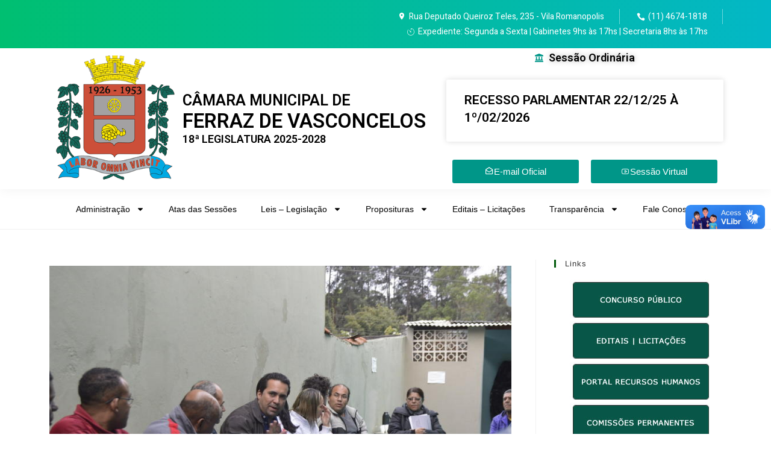

--- FILE ---
content_type: text/html; charset=UTF-8
request_url: https://www.camaraferraz.sp.gov.br/claudio-ramos-debate-politicas-publicas-na-vila-correa/
body_size: 21572
content:
<!DOCTYPE html>
<html class="html" lang="pt-BR">
<head>
	<meta charset="UTF-8">
	<link rel="profile" href="https://gmpg.org/xfn/11">

	<title>Claudio Ramos debate políticas públicas na Vila Corrêa &#8211; Câmara Municipal de Ferraz de Vasconcelos &#8211; SP</title>
<meta name='robots' content='max-image-preview:large' />
	<style>img:is([sizes="auto" i], [sizes^="auto," i]) { contain-intrinsic-size: 3000px 1500px }</style>
	<meta name="viewport" content="width=device-width, initial-scale=1"><link rel='dns-prefetch' href='//vlibras.gov.br' />
<link rel='dns-prefetch' href='//cdnjs.cloudflare.com' />
<link rel="alternate" type="application/rss+xml" title="Feed para Câmara Municipal de Ferraz de Vasconcelos - SP &raquo;" href="https://www.camaraferraz.sp.gov.br/feed/" />
<link rel="alternate" type="application/rss+xml" title="Feed de comentários para Câmara Municipal de Ferraz de Vasconcelos - SP &raquo;" href="https://www.camaraferraz.sp.gov.br/comments/feed/" />
<script>
window._wpemojiSettings = {"baseUrl":"https:\/\/s.w.org\/images\/core\/emoji\/15.0.3\/72x72\/","ext":".png","svgUrl":"https:\/\/s.w.org\/images\/core\/emoji\/15.0.3\/svg\/","svgExt":".svg","source":{"concatemoji":"https:\/\/www.camaraferraz.sp.gov.br\/wp-includes\/js\/wp-emoji-release.min.js?ver=6.7.4"}};
/*! This file is auto-generated */
!function(i,n){var o,s,e;function c(e){try{var t={supportTests:e,timestamp:(new Date).valueOf()};sessionStorage.setItem(o,JSON.stringify(t))}catch(e){}}function p(e,t,n){e.clearRect(0,0,e.canvas.width,e.canvas.height),e.fillText(t,0,0);var t=new Uint32Array(e.getImageData(0,0,e.canvas.width,e.canvas.height).data),r=(e.clearRect(0,0,e.canvas.width,e.canvas.height),e.fillText(n,0,0),new Uint32Array(e.getImageData(0,0,e.canvas.width,e.canvas.height).data));return t.every(function(e,t){return e===r[t]})}function u(e,t,n){switch(t){case"flag":return n(e,"\ud83c\udff3\ufe0f\u200d\u26a7\ufe0f","\ud83c\udff3\ufe0f\u200b\u26a7\ufe0f")?!1:!n(e,"\ud83c\uddfa\ud83c\uddf3","\ud83c\uddfa\u200b\ud83c\uddf3")&&!n(e,"\ud83c\udff4\udb40\udc67\udb40\udc62\udb40\udc65\udb40\udc6e\udb40\udc67\udb40\udc7f","\ud83c\udff4\u200b\udb40\udc67\u200b\udb40\udc62\u200b\udb40\udc65\u200b\udb40\udc6e\u200b\udb40\udc67\u200b\udb40\udc7f");case"emoji":return!n(e,"\ud83d\udc26\u200d\u2b1b","\ud83d\udc26\u200b\u2b1b")}return!1}function f(e,t,n){var r="undefined"!=typeof WorkerGlobalScope&&self instanceof WorkerGlobalScope?new OffscreenCanvas(300,150):i.createElement("canvas"),a=r.getContext("2d",{willReadFrequently:!0}),o=(a.textBaseline="top",a.font="600 32px Arial",{});return e.forEach(function(e){o[e]=t(a,e,n)}),o}function t(e){var t=i.createElement("script");t.src=e,t.defer=!0,i.head.appendChild(t)}"undefined"!=typeof Promise&&(o="wpEmojiSettingsSupports",s=["flag","emoji"],n.supports={everything:!0,everythingExceptFlag:!0},e=new Promise(function(e){i.addEventListener("DOMContentLoaded",e,{once:!0})}),new Promise(function(t){var n=function(){try{var e=JSON.parse(sessionStorage.getItem(o));if("object"==typeof e&&"number"==typeof e.timestamp&&(new Date).valueOf()<e.timestamp+604800&&"object"==typeof e.supportTests)return e.supportTests}catch(e){}return null}();if(!n){if("undefined"!=typeof Worker&&"undefined"!=typeof OffscreenCanvas&&"undefined"!=typeof URL&&URL.createObjectURL&&"undefined"!=typeof Blob)try{var e="postMessage("+f.toString()+"("+[JSON.stringify(s),u.toString(),p.toString()].join(",")+"));",r=new Blob([e],{type:"text/javascript"}),a=new Worker(URL.createObjectURL(r),{name:"wpTestEmojiSupports"});return void(a.onmessage=function(e){c(n=e.data),a.terminate(),t(n)})}catch(e){}c(n=f(s,u,p))}t(n)}).then(function(e){for(var t in e)n.supports[t]=e[t],n.supports.everything=n.supports.everything&&n.supports[t],"flag"!==t&&(n.supports.everythingExceptFlag=n.supports.everythingExceptFlag&&n.supports[t]);n.supports.everythingExceptFlag=n.supports.everythingExceptFlag&&!n.supports.flag,n.DOMReady=!1,n.readyCallback=function(){n.DOMReady=!0}}).then(function(){return e}).then(function(){var e;n.supports.everything||(n.readyCallback(),(e=n.source||{}).concatemoji?t(e.concatemoji):e.wpemoji&&e.twemoji&&(t(e.twemoji),t(e.wpemoji)))}))}((window,document),window._wpemojiSettings);
</script>
<link rel='stylesheet' id='ewmp-style-css' href='https://www.camaraferraz.sp.gov.br/wp-content/plugins/elementorwidgetsmegapack/assets/css/style.css?ver=6.7.4' media='all' />
<style id='wp-emoji-styles-inline-css'>

	img.wp-smiley, img.emoji {
		display: inline !important;
		border: none !important;
		box-shadow: none !important;
		height: 1em !important;
		width: 1em !important;
		margin: 0 0.07em !important;
		vertical-align: -0.1em !important;
		background: none !important;
		padding: 0 !important;
	}
</style>
<link rel='stylesheet' id='wp-block-library-css' href='https://www.camaraferraz.sp.gov.br/wp-includes/css/dist/block-library/style.min.css?ver=6.7.4' media='all' />
<style id='wp-block-library-theme-inline-css'>
.wp-block-audio :where(figcaption){color:#555;font-size:13px;text-align:center}.is-dark-theme .wp-block-audio :where(figcaption){color:#ffffffa6}.wp-block-audio{margin:0 0 1em}.wp-block-code{border:1px solid #ccc;border-radius:4px;font-family:Menlo,Consolas,monaco,monospace;padding:.8em 1em}.wp-block-embed :where(figcaption){color:#555;font-size:13px;text-align:center}.is-dark-theme .wp-block-embed :where(figcaption){color:#ffffffa6}.wp-block-embed{margin:0 0 1em}.blocks-gallery-caption{color:#555;font-size:13px;text-align:center}.is-dark-theme .blocks-gallery-caption{color:#ffffffa6}:root :where(.wp-block-image figcaption){color:#555;font-size:13px;text-align:center}.is-dark-theme :root :where(.wp-block-image figcaption){color:#ffffffa6}.wp-block-image{margin:0 0 1em}.wp-block-pullquote{border-bottom:4px solid;border-top:4px solid;color:currentColor;margin-bottom:1.75em}.wp-block-pullquote cite,.wp-block-pullquote footer,.wp-block-pullquote__citation{color:currentColor;font-size:.8125em;font-style:normal;text-transform:uppercase}.wp-block-quote{border-left:.25em solid;margin:0 0 1.75em;padding-left:1em}.wp-block-quote cite,.wp-block-quote footer{color:currentColor;font-size:.8125em;font-style:normal;position:relative}.wp-block-quote:where(.has-text-align-right){border-left:none;border-right:.25em solid;padding-left:0;padding-right:1em}.wp-block-quote:where(.has-text-align-center){border:none;padding-left:0}.wp-block-quote.is-large,.wp-block-quote.is-style-large,.wp-block-quote:where(.is-style-plain){border:none}.wp-block-search .wp-block-search__label{font-weight:700}.wp-block-search__button{border:1px solid #ccc;padding:.375em .625em}:where(.wp-block-group.has-background){padding:1.25em 2.375em}.wp-block-separator.has-css-opacity{opacity:.4}.wp-block-separator{border:none;border-bottom:2px solid;margin-left:auto;margin-right:auto}.wp-block-separator.has-alpha-channel-opacity{opacity:1}.wp-block-separator:not(.is-style-wide):not(.is-style-dots){width:100px}.wp-block-separator.has-background:not(.is-style-dots){border-bottom:none;height:1px}.wp-block-separator.has-background:not(.is-style-wide):not(.is-style-dots){height:2px}.wp-block-table{margin:0 0 1em}.wp-block-table td,.wp-block-table th{word-break:normal}.wp-block-table :where(figcaption){color:#555;font-size:13px;text-align:center}.is-dark-theme .wp-block-table :where(figcaption){color:#ffffffa6}.wp-block-video :where(figcaption){color:#555;font-size:13px;text-align:center}.is-dark-theme .wp-block-video :where(figcaption){color:#ffffffa6}.wp-block-video{margin:0 0 1em}:root :where(.wp-block-template-part.has-background){margin-bottom:0;margin-top:0;padding:1.25em 2.375em}
</style>
<style id='classic-theme-styles-inline-css'>
/*! This file is auto-generated */
.wp-block-button__link{color:#fff;background-color:#32373c;border-radius:9999px;box-shadow:none;text-decoration:none;padding:calc(.667em + 2px) calc(1.333em + 2px);font-size:1.125em}.wp-block-file__button{background:#32373c;color:#fff;text-decoration:none}
</style>
<style id='global-styles-inline-css'>
:root{--wp--preset--aspect-ratio--square: 1;--wp--preset--aspect-ratio--4-3: 4/3;--wp--preset--aspect-ratio--3-4: 3/4;--wp--preset--aspect-ratio--3-2: 3/2;--wp--preset--aspect-ratio--2-3: 2/3;--wp--preset--aspect-ratio--16-9: 16/9;--wp--preset--aspect-ratio--9-16: 9/16;--wp--preset--color--black: #000000;--wp--preset--color--cyan-bluish-gray: #abb8c3;--wp--preset--color--white: #ffffff;--wp--preset--color--pale-pink: #f78da7;--wp--preset--color--vivid-red: #cf2e2e;--wp--preset--color--luminous-vivid-orange: #ff6900;--wp--preset--color--luminous-vivid-amber: #fcb900;--wp--preset--color--light-green-cyan: #7bdcb5;--wp--preset--color--vivid-green-cyan: #00d084;--wp--preset--color--pale-cyan-blue: #8ed1fc;--wp--preset--color--vivid-cyan-blue: #0693e3;--wp--preset--color--vivid-purple: #9b51e0;--wp--preset--gradient--vivid-cyan-blue-to-vivid-purple: linear-gradient(135deg,rgba(6,147,227,1) 0%,rgb(155,81,224) 100%);--wp--preset--gradient--light-green-cyan-to-vivid-green-cyan: linear-gradient(135deg,rgb(122,220,180) 0%,rgb(0,208,130) 100%);--wp--preset--gradient--luminous-vivid-amber-to-luminous-vivid-orange: linear-gradient(135deg,rgba(252,185,0,1) 0%,rgba(255,105,0,1) 100%);--wp--preset--gradient--luminous-vivid-orange-to-vivid-red: linear-gradient(135deg,rgba(255,105,0,1) 0%,rgb(207,46,46) 100%);--wp--preset--gradient--very-light-gray-to-cyan-bluish-gray: linear-gradient(135deg,rgb(238,238,238) 0%,rgb(169,184,195) 100%);--wp--preset--gradient--cool-to-warm-spectrum: linear-gradient(135deg,rgb(74,234,220) 0%,rgb(151,120,209) 20%,rgb(207,42,186) 40%,rgb(238,44,130) 60%,rgb(251,105,98) 80%,rgb(254,248,76) 100%);--wp--preset--gradient--blush-light-purple: linear-gradient(135deg,rgb(255,206,236) 0%,rgb(152,150,240) 100%);--wp--preset--gradient--blush-bordeaux: linear-gradient(135deg,rgb(254,205,165) 0%,rgb(254,45,45) 50%,rgb(107,0,62) 100%);--wp--preset--gradient--luminous-dusk: linear-gradient(135deg,rgb(255,203,112) 0%,rgb(199,81,192) 50%,rgb(65,88,208) 100%);--wp--preset--gradient--pale-ocean: linear-gradient(135deg,rgb(255,245,203) 0%,rgb(182,227,212) 50%,rgb(51,167,181) 100%);--wp--preset--gradient--electric-grass: linear-gradient(135deg,rgb(202,248,128) 0%,rgb(113,206,126) 100%);--wp--preset--gradient--midnight: linear-gradient(135deg,rgb(2,3,129) 0%,rgb(40,116,252) 100%);--wp--preset--font-size--small: 13px;--wp--preset--font-size--medium: 20px;--wp--preset--font-size--large: 36px;--wp--preset--font-size--x-large: 42px;--wp--preset--spacing--20: 0.44rem;--wp--preset--spacing--30: 0.67rem;--wp--preset--spacing--40: 1rem;--wp--preset--spacing--50: 1.5rem;--wp--preset--spacing--60: 2.25rem;--wp--preset--spacing--70: 3.38rem;--wp--preset--spacing--80: 5.06rem;--wp--preset--shadow--natural: 6px 6px 9px rgba(0, 0, 0, 0.2);--wp--preset--shadow--deep: 12px 12px 50px rgba(0, 0, 0, 0.4);--wp--preset--shadow--sharp: 6px 6px 0px rgba(0, 0, 0, 0.2);--wp--preset--shadow--outlined: 6px 6px 0px -3px rgba(255, 255, 255, 1), 6px 6px rgba(0, 0, 0, 1);--wp--preset--shadow--crisp: 6px 6px 0px rgba(0, 0, 0, 1);}:where(.is-layout-flex){gap: 0.5em;}:where(.is-layout-grid){gap: 0.5em;}body .is-layout-flex{display: flex;}.is-layout-flex{flex-wrap: wrap;align-items: center;}.is-layout-flex > :is(*, div){margin: 0;}body .is-layout-grid{display: grid;}.is-layout-grid > :is(*, div){margin: 0;}:where(.wp-block-columns.is-layout-flex){gap: 2em;}:where(.wp-block-columns.is-layout-grid){gap: 2em;}:where(.wp-block-post-template.is-layout-flex){gap: 1.25em;}:where(.wp-block-post-template.is-layout-grid){gap: 1.25em;}.has-black-color{color: var(--wp--preset--color--black) !important;}.has-cyan-bluish-gray-color{color: var(--wp--preset--color--cyan-bluish-gray) !important;}.has-white-color{color: var(--wp--preset--color--white) !important;}.has-pale-pink-color{color: var(--wp--preset--color--pale-pink) !important;}.has-vivid-red-color{color: var(--wp--preset--color--vivid-red) !important;}.has-luminous-vivid-orange-color{color: var(--wp--preset--color--luminous-vivid-orange) !important;}.has-luminous-vivid-amber-color{color: var(--wp--preset--color--luminous-vivid-amber) !important;}.has-light-green-cyan-color{color: var(--wp--preset--color--light-green-cyan) !important;}.has-vivid-green-cyan-color{color: var(--wp--preset--color--vivid-green-cyan) !important;}.has-pale-cyan-blue-color{color: var(--wp--preset--color--pale-cyan-blue) !important;}.has-vivid-cyan-blue-color{color: var(--wp--preset--color--vivid-cyan-blue) !important;}.has-vivid-purple-color{color: var(--wp--preset--color--vivid-purple) !important;}.has-black-background-color{background-color: var(--wp--preset--color--black) !important;}.has-cyan-bluish-gray-background-color{background-color: var(--wp--preset--color--cyan-bluish-gray) !important;}.has-white-background-color{background-color: var(--wp--preset--color--white) !important;}.has-pale-pink-background-color{background-color: var(--wp--preset--color--pale-pink) !important;}.has-vivid-red-background-color{background-color: var(--wp--preset--color--vivid-red) !important;}.has-luminous-vivid-orange-background-color{background-color: var(--wp--preset--color--luminous-vivid-orange) !important;}.has-luminous-vivid-amber-background-color{background-color: var(--wp--preset--color--luminous-vivid-amber) !important;}.has-light-green-cyan-background-color{background-color: var(--wp--preset--color--light-green-cyan) !important;}.has-vivid-green-cyan-background-color{background-color: var(--wp--preset--color--vivid-green-cyan) !important;}.has-pale-cyan-blue-background-color{background-color: var(--wp--preset--color--pale-cyan-blue) !important;}.has-vivid-cyan-blue-background-color{background-color: var(--wp--preset--color--vivid-cyan-blue) !important;}.has-vivid-purple-background-color{background-color: var(--wp--preset--color--vivid-purple) !important;}.has-black-border-color{border-color: var(--wp--preset--color--black) !important;}.has-cyan-bluish-gray-border-color{border-color: var(--wp--preset--color--cyan-bluish-gray) !important;}.has-white-border-color{border-color: var(--wp--preset--color--white) !important;}.has-pale-pink-border-color{border-color: var(--wp--preset--color--pale-pink) !important;}.has-vivid-red-border-color{border-color: var(--wp--preset--color--vivid-red) !important;}.has-luminous-vivid-orange-border-color{border-color: var(--wp--preset--color--luminous-vivid-orange) !important;}.has-luminous-vivid-amber-border-color{border-color: var(--wp--preset--color--luminous-vivid-amber) !important;}.has-light-green-cyan-border-color{border-color: var(--wp--preset--color--light-green-cyan) !important;}.has-vivid-green-cyan-border-color{border-color: var(--wp--preset--color--vivid-green-cyan) !important;}.has-pale-cyan-blue-border-color{border-color: var(--wp--preset--color--pale-cyan-blue) !important;}.has-vivid-cyan-blue-border-color{border-color: var(--wp--preset--color--vivid-cyan-blue) !important;}.has-vivid-purple-border-color{border-color: var(--wp--preset--color--vivid-purple) !important;}.has-vivid-cyan-blue-to-vivid-purple-gradient-background{background: var(--wp--preset--gradient--vivid-cyan-blue-to-vivid-purple) !important;}.has-light-green-cyan-to-vivid-green-cyan-gradient-background{background: var(--wp--preset--gradient--light-green-cyan-to-vivid-green-cyan) !important;}.has-luminous-vivid-amber-to-luminous-vivid-orange-gradient-background{background: var(--wp--preset--gradient--luminous-vivid-amber-to-luminous-vivid-orange) !important;}.has-luminous-vivid-orange-to-vivid-red-gradient-background{background: var(--wp--preset--gradient--luminous-vivid-orange-to-vivid-red) !important;}.has-very-light-gray-to-cyan-bluish-gray-gradient-background{background: var(--wp--preset--gradient--very-light-gray-to-cyan-bluish-gray) !important;}.has-cool-to-warm-spectrum-gradient-background{background: var(--wp--preset--gradient--cool-to-warm-spectrum) !important;}.has-blush-light-purple-gradient-background{background: var(--wp--preset--gradient--blush-light-purple) !important;}.has-blush-bordeaux-gradient-background{background: var(--wp--preset--gradient--blush-bordeaux) !important;}.has-luminous-dusk-gradient-background{background: var(--wp--preset--gradient--luminous-dusk) !important;}.has-pale-ocean-gradient-background{background: var(--wp--preset--gradient--pale-ocean) !important;}.has-electric-grass-gradient-background{background: var(--wp--preset--gradient--electric-grass) !important;}.has-midnight-gradient-background{background: var(--wp--preset--gradient--midnight) !important;}.has-small-font-size{font-size: var(--wp--preset--font-size--small) !important;}.has-medium-font-size{font-size: var(--wp--preset--font-size--medium) !important;}.has-large-font-size{font-size: var(--wp--preset--font-size--large) !important;}.has-x-large-font-size{font-size: var(--wp--preset--font-size--x-large) !important;}
:where(.wp-block-post-template.is-layout-flex){gap: 1.25em;}:where(.wp-block-post-template.is-layout-grid){gap: 1.25em;}
:where(.wp-block-columns.is-layout-flex){gap: 2em;}:where(.wp-block-columns.is-layout-grid){gap: 2em;}
:root :where(.wp-block-pullquote){font-size: 1.5em;line-height: 1.6;}
</style>
<link rel='stylesheet' id='contact-form-7-css' href='https://www.camaraferraz.sp.gov.br/wp-content/plugins/contact-form-7/includes/css/styles.css?ver=6.1.4' media='all' />
<link rel='stylesheet' id='wpdm-fonticon-css' href='https://www.camaraferraz.sp.gov.br/wp-content/plugins/download-manager/assets/wpdm-iconfont/css/wpdm-icons.css?ver=6.7.4' media='all' />
<link rel='stylesheet' id='wpdm-front-css' href='https://www.camaraferraz.sp.gov.br/wp-content/plugins/download-manager/assets/css/front.min.css?ver=3.3.46' media='all' />
<link rel='stylesheet' id='wpdm-front-dark-css' href='https://www.camaraferraz.sp.gov.br/wp-content/plugins/download-manager/assets/css/front-dark.min.css?ver=3.3.46' media='all' />
<link rel='stylesheet' id='ppress-frontend-css' href='https://www.camaraferraz.sp.gov.br/wp-content/plugins/wp-user-avatar/assets/css/frontend.min.css?ver=4.15.25' media='all' />
<link rel='stylesheet' id='ppress-flatpickr-css' href='https://www.camaraferraz.sp.gov.br/wp-content/plugins/wp-user-avatar/assets/flatpickr/flatpickr.min.css?ver=4.15.25' media='all' />
<link rel='stylesheet' id='ppress-select2-css' href='https://www.camaraferraz.sp.gov.br/wp-content/plugins/wp-user-avatar/assets/select2/select2.min.css?ver=6.7.4' media='all' />
<link rel='stylesheet' id='wpdm-button-templates-css' href='https://www.camaraferraz.sp.gov.br/wp-content/plugins/wpdm-button-templates/buttons.css?ver=6.7.4' media='all' />
<link rel='stylesheet' id='bwdbl_budle_list_style_css-css' href='https://www.camaraferraz.sp.gov.br/wp-content/plugins/bwd-creative-list/assets/public/css/style.css?ver=1.0' media='all' />
<link rel='stylesheet' id='bwdbl_bundle_list_all_main_css-css' href='https://www.camaraferraz.sp.gov.br/wp-content/plugins/bwd-creative-list/assets/public/css/all.min.css?ver=1.0' media='all' />
<link rel='stylesheet' id='bwdbl_bundle_list_bootstrap_css-css' href='https://www.camaraferraz.sp.gov.br/wp-content/plugins/bwd-creative-list/assets/public/css/bootstrap.min.css?ver=1.0' media='all' />
<link rel='stylesheet' id='bwdsypx-ShowcaseProfile-plugin-swiper-main-css' href='https://www.camaraferraz.sp.gov.br/wp-content/plugins/bwdsypx-showcase-your-profile/assets/public/css/swiper-bundle.min.css?ver=1.3' media='all' />
<link rel='stylesheet' id='bwdsypx-ShowcaseProfile-plugin-main-css' href='https://www.camaraferraz.sp.gov.br/wp-content/plugins/bwdsypx-showcase-your-profile/assets/public/css/main.css?ver=1.3' media='all' />
<link rel='stylesheet' id='thf_hf_plugin_fontawesome_css-css' href='https://cdnjs.cloudflare.com/ajax/libs/font-awesome/5.8.0/css/all.min.css?ver=1.0' media='all' />
<link rel='stylesheet' id='thf_hf_creative_buttons_css-css' href='https://www.camaraferraz.sp.gov.br/wp-content/plugins/the-unique-headers/assets/public/css/creative-buttons.css?ver=1.0' media='all' />
<link rel='stylesheet' id='thf_hf_search_style_css-css' href='https://www.camaraferraz.sp.gov.br/wp-content/plugins/the-unique-headers/assets/public/css/search_style.css?ver=1.0' media='all' />
<link rel='stylesheet' id='thf_hf_social_icon_css-css' href='https://www.camaraferraz.sp.gov.br/wp-content/plugins/the-unique-headers/assets/public/css/social_icon.css?ver=1.0' media='all' />
<link rel='stylesheet' id='thf_hf_header_top_css-css' href='https://www.camaraferraz.sp.gov.br/wp-content/plugins/the-unique-headers/assets/public/css/header-top.css?ver=1.0' media='all' />
<link rel='stylesheet' id='thf_hf_style_css-css' href='https://www.camaraferraz.sp.gov.br/wp-content/plugins/the-unique-headers/assets/public/css/style.css?ver=1.0' media='all' />
<link rel='stylesheet' id='elementor-frontend-css' href='https://www.camaraferraz.sp.gov.br/wp-content/plugins/elementor/assets/css/frontend.min.css?ver=3.24.2' media='all' />
<link rel='stylesheet' id='elementor-post-16423-css' href='https://www.camaraferraz.sp.gov.br/wp-content/uploads/elementor/css/post-16423.css?ver=1735666000' media='all' />
<link rel='stylesheet' id='elementor-post-16429-css' href='https://www.camaraferraz.sp.gov.br/wp-content/uploads/elementor/css/post-16429.css?ver=1735666000' media='all' />
<link rel='stylesheet' id='font-awesome-css' href='https://www.camaraferraz.sp.gov.br/wp-content/themes/oceanwp/assets/fonts/fontawesome/css/all.min.css?ver=6.7.2' media='all' />
<link rel='stylesheet' id='simple-line-icons-css' href='https://www.camaraferraz.sp.gov.br/wp-content/themes/oceanwp/assets/css/third/simple-line-icons.min.css?ver=2.4.0' media='all' />
<link rel='stylesheet' id='oceanwp-style-css' href='https://www.camaraferraz.sp.gov.br/wp-content/themes/oceanwp/assets/css/style.min.css?ver=4.0.6' media='all' />
<link rel='stylesheet' id='widget-icon-list-css' href='https://www.camaraferraz.sp.gov.br/wp-content/plugins/elementor/assets/css/widget-icon-list.min.css?ver=3.24.2' media='all' />
<link rel='stylesheet' id='widget-image-css' href='https://www.camaraferraz.sp.gov.br/wp-content/plugins/elementor/assets/css/widget-image.min.css?ver=3.24.2' media='all' />
<link rel='stylesheet' id='widget-heading-css' href='https://www.camaraferraz.sp.gov.br/wp-content/plugins/elementor/assets/css/widget-heading.min.css?ver=3.24.2' media='all' />
<link rel='stylesheet' id='widget-posts-css' href='https://www.camaraferraz.sp.gov.br/wp-content/plugins/pro-elements/assets/css/widget-posts.min.css?ver=3.26.1' media='all' />
<link rel='stylesheet' id='widget-nav-menu-css' href='https://www.camaraferraz.sp.gov.br/wp-content/plugins/pro-elements/assets/css/widget-nav-menu.min.css?ver=3.26.1' media='all' />
<link rel='stylesheet' id='widget-text-editor-css' href='https://www.camaraferraz.sp.gov.br/wp-content/plugins/elementor/assets/css/widget-text-editor.min.css?ver=3.24.2' media='all' />
<link rel='stylesheet' id='widget-divider-css' href='https://www.camaraferraz.sp.gov.br/wp-content/plugins/elementor/assets/css/widget-divider.min.css?ver=3.24.2' media='all' />
<link rel='stylesheet' id='widget-post-info-css' href='https://www.camaraferraz.sp.gov.br/wp-content/plugins/pro-elements/assets/css/widget-post-info.min.css?ver=3.26.1' media='all' />
<link rel='stylesheet' id='swiper-css' href='https://www.camaraferraz.sp.gov.br/wp-content/plugins/elementor/assets/lib/swiper/v8/css/swiper.min.css?ver=8.4.5' media='all' />
<link rel='stylesheet' id='e-swiper-css' href='https://www.camaraferraz.sp.gov.br/wp-content/plugins/elementor/assets/css/conditionals/e-swiper.min.css?ver=3.24.2' media='all' />
<link rel='stylesheet' id='elementor-post-21270-css' href='https://www.camaraferraz.sp.gov.br/wp-content/uploads/elementor/css/post-21270.css?ver=1735666000' media='all' />
<link rel='stylesheet' id='font-awesome-5-all-css' href='https://www.camaraferraz.sp.gov.br/wp-content/plugins/elementor/assets/lib/font-awesome/css/all.min.css?ver=3.24.2' media='all' />
<link rel='stylesheet' id='font-awesome-4-shim-css' href='https://www.camaraferraz.sp.gov.br/wp-content/plugins/elementor/assets/lib/font-awesome/css/v4-shims.min.css?ver=3.24.2' media='all' />
<link rel='stylesheet' id='elementor-post-28425-css' href='https://www.camaraferraz.sp.gov.br/wp-content/uploads/elementor/css/post-28425.css?ver=1769080178' media='all' />
<link rel='stylesheet' id='elementor-post-28464-css' href='https://www.camaraferraz.sp.gov.br/wp-content/uploads/elementor/css/post-28464.css?ver=1736358695' media='all' />
<link rel='stylesheet' id='elementor-post-29333-css' href='https://www.camaraferraz.sp.gov.br/wp-content/uploads/elementor/css/post-29333.css?ver=1746397267' media='all' />
<link rel='stylesheet' id='ekit-widget-styles-css' href='https://www.camaraferraz.sp.gov.br/wp-content/plugins/elementskit-lite/widgets/init/assets/css/widget-styles.css?ver=3.3.6' media='all' />
<link rel='stylesheet' id='ekit-responsive-css' href='https://www.camaraferraz.sp.gov.br/wp-content/plugins/elementskit-lite/widgets/init/assets/css/responsive.css?ver=3.3.6' media='all' />
<link rel='stylesheet' id='oe-widgets-style-css' href='https://www.camaraferraz.sp.gov.br/wp-content/plugins/ocean-extra/assets/css/widgets.css?ver=6.7.4' media='all' />
<link rel='stylesheet' id='google-fonts-1-css' href='https://fonts.googleapis.com/css?family=Roboto%3A100%2C100italic%2C200%2C200italic%2C300%2C300italic%2C400%2C400italic%2C500%2C500italic%2C600%2C600italic%2C700%2C700italic%2C800%2C800italic%2C900%2C900italic%7CRoboto+Slab%3A100%2C100italic%2C200%2C200italic%2C300%2C300italic%2C400%2C400italic%2C500%2C500italic%2C600%2C600italic%2C700%2C700italic%2C800%2C800italic%2C900%2C900italic%7CHeebo%3A100%2C100italic%2C200%2C200italic%2C300%2C300italic%2C400%2C400italic%2C500%2C500italic%2C600%2C600italic%2C700%2C700italic%2C800%2C800italic%2C900%2C900italic%7CInter%3A100%2C100italic%2C200%2C200italic%2C300%2C300italic%2C400%2C400italic%2C500%2C500italic%2C600%2C600italic%2C700%2C700italic%2C800%2C800italic%2C900%2C900italic&#038;display=auto&#038;ver=6.7.4' media='all' />
<link rel='stylesheet' id='elementor-icons-material-design-icons-css' href='https://www.camaraferraz.sp.gov.br/wp-content/plugins/mentor-icon-set/assets/css/materialdesignicons.min.css?ver=1.0.0' media='all' />
<link rel='stylesheet' id='elementor-icons-elegant-icons-css' href='https://www.camaraferraz.sp.gov.br/wp-content/plugins/mentor-icon-set/assets/css/elegant-icon.css?ver=1.0.0' media='all' />
<link rel='stylesheet' id='elementor-icons-stroke-icons-css' href='https://www.camaraferraz.sp.gov.br/wp-content/plugins/mentor-icon-set/assets/css/pe-icon-7-stroke.css?ver=1.0.0' media='all' />
<link rel='stylesheet' id='elementor-icons-lineawesome-icons-css' href='https://www.camaraferraz.sp.gov.br/wp-content/plugins/mentor-icon-set/assets/css/line-awesome.min.css?ver=1.0.0' media='all' />
<link rel="preconnect" href="https://fonts.gstatic.com/" crossorigin><script id="jquery-core-js-extra">
var WilokeButtonPlus = {"prefix":"wiloke-button-plus","userID":"0","ajaxUrl":"https:\/\/www.camaraferraz.sp.gov.br\/wp-admin\/admin-ajax.php"};
</script>
<script src="https://www.camaraferraz.sp.gov.br/wp-includes/js/jquery/jquery.min.js?ver=3.7.1" id="jquery-core-js"></script>
<script src="https://www.camaraferraz.sp.gov.br/wp-includes/js/jquery/jquery-migrate.min.js?ver=3.4.1" id="jquery-migrate-js"></script>
<script src="https://www.camaraferraz.sp.gov.br/wp-content/plugins/download-manager/assets/js/wpdm.min.js?ver=6.7.4" id="wpdm-frontend-js-js"></script>
<script id="wpdm-frontjs-js-extra">
var wpdm_url = {"home":"https:\/\/www.camaraferraz.sp.gov.br\/","site":"https:\/\/www.camaraferraz.sp.gov.br\/","ajax":"https:\/\/www.camaraferraz.sp.gov.br\/wp-admin\/admin-ajax.php"};
var wpdm_js = {"spinner":"<i class=\"wpdm-icon wpdm-sun wpdm-spin\"><\/i>","client_id":"82f8c92bc3d53f5c5a462f073391207a"};
var wpdm_strings = {"pass_var":"Password Verified!","pass_var_q":"Please click following button to start download.","start_dl":"Start Download"};
</script>
<script src="https://www.camaraferraz.sp.gov.br/wp-content/plugins/download-manager/assets/js/front.min.js?ver=3.3.46" id="wpdm-frontjs-js"></script>
<script src="https://vlibras.gov.br/app/vlibras-plugin.js?ver=1.0" id="vlibrasjs-js"></script>
<script id="vlibrasjs-js-after">
try{vlibrasjs.load({ async: true });}catch(e){}
</script>
<script src="https://www.camaraferraz.sp.gov.br/wp-content/plugins/wp-user-avatar/assets/flatpickr/flatpickr.min.js?ver=4.15.25" id="ppress-flatpickr-js"></script>
<script src="https://www.camaraferraz.sp.gov.br/wp-content/plugins/wp-user-avatar/assets/select2/select2.min.js?ver=4.15.25" id="ppress-select2-js"></script>
<script src="https://www.camaraferraz.sp.gov.br/wp-content/plugins/elementor/assets/lib/font-awesome/js/v4-shims.min.js?ver=3.24.2" id="font-awesome-4-shim-js"></script>
<link rel="https://api.w.org/" href="https://www.camaraferraz.sp.gov.br/wp-json/" /><link rel="alternate" title="JSON" type="application/json" href="https://www.camaraferraz.sp.gov.br/wp-json/wp/v2/posts/1737" /><link rel="EditURI" type="application/rsd+xml" title="RSD" href="https://www.camaraferraz.sp.gov.br/xmlrpc.php?rsd" />
<meta name="generator" content="WordPress 6.7.4" />
<link rel="canonical" href="https://www.camaraferraz.sp.gov.br/claudio-ramos-debate-politicas-publicas-na-vila-correa/" />
<link rel='shortlink' href='https://www.camaraferraz.sp.gov.br/?p=1737' />
<link rel="alternate" title="oEmbed (JSON)" type="application/json+oembed" href="https://www.camaraferraz.sp.gov.br/wp-json/oembed/1.0/embed?url=https%3A%2F%2Fwww.camaraferraz.sp.gov.br%2Fclaudio-ramos-debate-politicas-publicas-na-vila-correa%2F" />
<link rel="alternate" title="oEmbed (XML)" type="text/xml+oembed" href="https://www.camaraferraz.sp.gov.br/wp-json/oembed/1.0/embed?url=https%3A%2F%2Fwww.camaraferraz.sp.gov.br%2Fclaudio-ramos-debate-politicas-publicas-na-vila-correa%2F&#038;format=xml" />
		<script>
			document.documentElement.className = document.documentElement.className.replace('no-js', 'js');
		</script>
				<style>
			.no-js img.lazyload {
				display: none;
			}

			figure.wp-block-image img.lazyloading {
				min-width: 150px;
			}

						.lazyload, .lazyloading {
				opacity: 0;
			}

			.lazyloaded {
				opacity: 1;
				transition: opacity 400ms;
				transition-delay: 0ms;
			}

					</style>
		<meta name="generator" content="Elementor 3.24.2; features: e_font_icon_svg, additional_custom_breakpoints; settings: css_print_method-external, google_font-enabled, font_display-auto">
			<style>
				.e-con.e-parent:nth-of-type(n+4):not(.e-lazyloaded):not(.e-no-lazyload),
				.e-con.e-parent:nth-of-type(n+4):not(.e-lazyloaded):not(.e-no-lazyload) * {
					background-image: none !important;
				}
				@media screen and (max-height: 1024px) {
					.e-con.e-parent:nth-of-type(n+3):not(.e-lazyloaded):not(.e-no-lazyload),
					.e-con.e-parent:nth-of-type(n+3):not(.e-lazyloaded):not(.e-no-lazyload) * {
						background-image: none !important;
					}
				}
				@media screen and (max-height: 640px) {
					.e-con.e-parent:nth-of-type(n+2):not(.e-lazyloaded):not(.e-no-lazyload),
					.e-con.e-parent:nth-of-type(n+2):not(.e-lazyloaded):not(.e-no-lazyload) * {
						background-image: none !important;
					}
				}
			</style>
					<style id="wp-custom-css">
			/** Start Block Kit CSS:144-3-3a7d335f39a8579c20cdf02f8d462582 **/.envato-block__preview{overflow:visible}/* Envato Kit 141 Custom Styles - Applied to the element under Advanced */.elementor-headline-animation-type-drop-in .elementor-headline-dynamic-wrapper{text-align:center}.envato-kit-141-top-0 h1,.envato-kit-141-top-0 h2,.envato-kit-141-top-0 h3,.envato-kit-141-top-0 h4,.envato-kit-141-top-0 h5,.envato-kit-141-top-0 h6,.envato-kit-141-top-0 p{margin-top:0}.envato-kit-141-newsletter-inline .elementor-field-textual.elementor-size-md{padding-left:1.5rem;padding-right:1.5rem}.envato-kit-141-bottom-0 p{margin-bottom:0}.envato-kit-141-bottom-8 .elementor-price-list .elementor-price-list-item .elementor-price-list-header{margin-bottom:.5rem}.envato-kit-141.elementor-widget-testimonial-carousel.elementor-pagination-type-bullets .swiper-container{padding-bottom:52px}.envato-kit-141-display-inline{display:inline-block}.envato-kit-141 .elementor-slick-slider ul.slick-dots{bottom:-40px}/** End Block Kit CSS:144-3-3a7d335f39a8579c20cdf02f8d462582 **//** Start Block Kit CSS:142-3-a175df65179b9ef6a5ca9f1b2c0202b9 **/.envato-block__preview{overflow:visible}/* Border Radius */.envato-kit-139-accordion .elementor-widget-container{border-radius:10px !important}.envato-kit-139-map iframe,.envato-kit-139-slider .slick-slide,.envato-kit-139-flipbox .elementor-flip-box div{border-radius:10px !important}/** End Block Kit CSS:142-3-a175df65179b9ef6a5ca9f1b2c0202b9 **//** Start Block Kit CSS:136-3-fc37602abad173a9d9d95d89bbe6bb80 **/.envato-block__preview{overflow:visible !important}/** End Block Kit CSS:136-3-fc37602abad173a9d9d95d89bbe6bb80 **/		</style>
		<!-- OceanWP CSS -->
<style type="text/css">
/* Colors */body .theme-button,body input[type="submit"],body button[type="submit"],body button,body .button,body div.wpforms-container-full .wpforms-form input[type=submit],body div.wpforms-container-full .wpforms-form button[type=submit],body div.wpforms-container-full .wpforms-form .wpforms-page-button,.woocommerce-cart .wp-element-button,.woocommerce-checkout .wp-element-button,.wp-block-button__link{background-color:#006b13}body .theme-button,body input[type="submit"],body button[type="submit"],body button,body .button,body div.wpforms-container-full .wpforms-form input[type=submit],body div.wpforms-container-full .wpforms-form button[type=submit],body div.wpforms-container-full .wpforms-form .wpforms-page-button,.woocommerce-cart .wp-element-button,.woocommerce-checkout .wp-element-button,.wp-block-button__link{border-color:#ffffff}body .theme-button:hover,body input[type="submit"]:hover,body button[type="submit"]:hover,body button:hover,body .button:hover,body div.wpforms-container-full .wpforms-form input[type=submit]:hover,body div.wpforms-container-full .wpforms-form input[type=submit]:active,body div.wpforms-container-full .wpforms-form button[type=submit]:hover,body div.wpforms-container-full .wpforms-form button[type=submit]:active,body div.wpforms-container-full .wpforms-form .wpforms-page-button:hover,body div.wpforms-container-full .wpforms-form .wpforms-page-button:active,.woocommerce-cart .wp-element-button:hover,.woocommerce-checkout .wp-element-button:hover,.wp-block-button__link:hover{border-color:#ffffff}/* OceanWP Style Settings CSS */.theme-button,input[type="submit"],button[type="submit"],button,.button,body div.wpforms-container-full .wpforms-form input[type=submit],body div.wpforms-container-full .wpforms-form button[type=submit],body div.wpforms-container-full .wpforms-form .wpforms-page-button{border-style:solid}.theme-button,input[type="submit"],button[type="submit"],button,.button,body div.wpforms-container-full .wpforms-form input[type=submit],body div.wpforms-container-full .wpforms-form button[type=submit],body div.wpforms-container-full .wpforms-form .wpforms-page-button{border-width:1px}form input[type="text"],form input[type="password"],form input[type="email"],form input[type="url"],form input[type="date"],form input[type="month"],form input[type="time"],form input[type="datetime"],form input[type="datetime-local"],form input[type="week"],form input[type="number"],form input[type="search"],form input[type="tel"],form input[type="color"],form select,form textarea,.woocommerce .woocommerce-checkout .select2-container--default .select2-selection--single{border-style:solid}body div.wpforms-container-full .wpforms-form input[type=date],body div.wpforms-container-full .wpforms-form input[type=datetime],body div.wpforms-container-full .wpforms-form input[type=datetime-local],body div.wpforms-container-full .wpforms-form input[type=email],body div.wpforms-container-full .wpforms-form input[type=month],body div.wpforms-container-full .wpforms-form input[type=number],body div.wpforms-container-full .wpforms-form input[type=password],body div.wpforms-container-full .wpforms-form input[type=range],body div.wpforms-container-full .wpforms-form input[type=search],body div.wpforms-container-full .wpforms-form input[type=tel],body div.wpforms-container-full .wpforms-form input[type=text],body div.wpforms-container-full .wpforms-form input[type=time],body div.wpforms-container-full .wpforms-form input[type=url],body div.wpforms-container-full .wpforms-form input[type=week],body div.wpforms-container-full .wpforms-form select,body div.wpforms-container-full .wpforms-form textarea{border-style:solid}form input[type="text"],form input[type="password"],form input[type="email"],form input[type="url"],form input[type="date"],form input[type="month"],form input[type="time"],form input[type="datetime"],form input[type="datetime-local"],form input[type="week"],form input[type="number"],form input[type="search"],form input[type="tel"],form input[type="color"],form select,form textarea{border-radius:3px}body div.wpforms-container-full .wpforms-form input[type=date],body div.wpforms-container-full .wpforms-form input[type=datetime],body div.wpforms-container-full .wpforms-form input[type=datetime-local],body div.wpforms-container-full .wpforms-form input[type=email],body div.wpforms-container-full .wpforms-form input[type=month],body div.wpforms-container-full .wpforms-form input[type=number],body div.wpforms-container-full .wpforms-form input[type=password],body div.wpforms-container-full .wpforms-form input[type=range],body div.wpforms-container-full .wpforms-form input[type=search],body div.wpforms-container-full .wpforms-form input[type=tel],body div.wpforms-container-full .wpforms-form input[type=text],body div.wpforms-container-full .wpforms-form input[type=time],body div.wpforms-container-full .wpforms-form input[type=url],body div.wpforms-container-full .wpforms-form input[type=week],body div.wpforms-container-full .wpforms-form select,body div.wpforms-container-full .wpforms-form textarea{border-radius:3px}#scroll-top:hover{background-color:#009688}/* Header */#site-header.has-header-media .overlay-header-media{background-color:rgba(0,0,0,0.5)}#site-logo a.site-logo-text:hover{color:#00590a}#site-navigation-wrap .dropdown-menu >li >a:hover,.oceanwp-mobile-menu-icon a:hover,#searchform-header-replace-close:hover{color:#00590a}#site-navigation-wrap .dropdown-menu >li >a:hover .owp-icon use,.oceanwp-mobile-menu-icon a:hover .owp-icon use,#searchform-header-replace-close:hover .owp-icon use{stroke:#00590a}.dropdown-menu .sub-menu,#searchform-dropdown,.current-shop-items-dropdown{border-color:#00590a}/* Topbar */#top-bar-content a:hover,#top-bar-social-alt a:hover{color:#00590a}/* Blog CSS */.ocean-single-post-header ul.meta-item li a:hover{color:#333333}/* Sidebar */.widget-title{border-color:#00590a}/* Footer Widgets */#footer-widgets{background-color:#ffffff}#footer-widgets .footer-box a:hover,#footer-widgets a:hover{color:#00590a}/* Typography */body{font-size:14px;line-height:1.8}h1,h2,h3,h4,h5,h6,.theme-heading,.widget-title,.oceanwp-widget-recent-posts-title,.comment-reply-title,.entry-title,.sidebar-box .widget-title{line-height:1.4}h1{font-size:23px;line-height:1.4}h2{font-size:20px;line-height:1.4}h3{font-size:18px;line-height:1.4}h4{font-size:17px;line-height:1.4}h5{font-size:14px;line-height:1.4}h6{font-size:15px;line-height:1.4}.page-header .page-header-title,.page-header.background-image-page-header .page-header-title{font-size:32px;line-height:1.4}.page-header .page-subheading{font-size:15px;line-height:1.8}.site-breadcrumbs,.site-breadcrumbs a{font-size:13px;line-height:1.4}#top-bar-content,#top-bar-social-alt{font-size:12px;line-height:1.8}#site-logo a.site-logo-text{font-size:24px;line-height:1.8}.dropdown-menu ul li a.menu-link,#site-header.full_screen-header .fs-dropdown-menu ul.sub-menu li a{font-size:12px;line-height:1.2;letter-spacing:.6px}.sidr-class-dropdown-menu li a,a.sidr-class-toggle-sidr-close,#mobile-dropdown ul li a,body #mobile-fullscreen ul li a{font-size:15px;line-height:1.8}.blog-entry.post .blog-entry-header .entry-title a{font-size:24px;line-height:1.4}.ocean-single-post-header .single-post-title{font-size:34px;line-height:1.4;letter-spacing:.6px}.ocean-single-post-header ul.meta-item li,.ocean-single-post-header ul.meta-item li a{font-size:13px;line-height:1.4;letter-spacing:.6px}.ocean-single-post-header .post-author-name,.ocean-single-post-header .post-author-name a{font-size:14px;line-height:1.4;letter-spacing:.6px}.ocean-single-post-header .post-author-description{font-size:12px;line-height:1.4;letter-spacing:.6px}.single-post .entry-title{line-height:1.4;letter-spacing:.6px}.single-post ul.meta li,.single-post ul.meta li a{font-size:14px;line-height:1.4;letter-spacing:.6px}.sidebar-box .widget-title,.sidebar-box.widget_block .wp-block-heading{font-size:13px;line-height:1;letter-spacing:1px}#footer-widgets .footer-box .widget-title{font-size:13px;line-height:1;letter-spacing:1px}#footer-bottom #copyright{font-size:12px;line-height:1}#footer-bottom #footer-bottom-menu{font-size:12px;line-height:1}.woocommerce-store-notice.demo_store{line-height:2;letter-spacing:1.5px}.demo_store .woocommerce-store-notice__dismiss-link{line-height:2;letter-spacing:1.5px}.woocommerce ul.products li.product li.title h2,.woocommerce ul.products li.product li.title a{font-size:14px;line-height:1.5}.woocommerce ul.products li.product li.category,.woocommerce ul.products li.product li.category a{font-size:12px;line-height:1}.woocommerce ul.products li.product .price{font-size:18px;line-height:1}.woocommerce ul.products li.product .button,.woocommerce ul.products li.product .product-inner .added_to_cart{font-size:12px;line-height:1.5;letter-spacing:1px}.woocommerce ul.products li.owp-woo-cond-notice span,.woocommerce ul.products li.owp-woo-cond-notice a{font-size:16px;line-height:1;letter-spacing:1px;font-weight:600;text-transform:capitalize}.woocommerce div.product .product_title{font-size:24px;line-height:1.4;letter-spacing:.6px}.woocommerce div.product p.price{font-size:36px;line-height:1}.woocommerce .owp-btn-normal .summary form button.button,.woocommerce .owp-btn-big .summary form button.button,.woocommerce .owp-btn-very-big .summary form button.button{font-size:12px;line-height:1.5;letter-spacing:1px;text-transform:uppercase}.woocommerce div.owp-woo-single-cond-notice span,.woocommerce div.owp-woo-single-cond-notice a{font-size:18px;line-height:2;letter-spacing:1.5px;font-weight:600;text-transform:capitalize}.ocean-preloader--active .preloader-after-content{font-size:20px;line-height:1.8;letter-spacing:.6px}
</style><meta name="generator" content="WordPress Download Manager 3.3.46" />
                <style>
        /* WPDM Link Template Styles */        </style>
                <style>

            :root {
                --color-primary: #4a8eff;
                --color-primary-rgb: 74, 142, 255;
                --color-primary-hover: #4a8eff;
                --color-primary-active: #4a8eff;
                --clr-sec: #6c757d;
                --clr-sec-rgb: 108, 117, 125;
                --clr-sec-hover: #6c757d;
                --clr-sec-active: #6c757d;
                --color-secondary: #6c757d;
                --color-secondary-rgb: 108, 117, 125;
                --color-secondary-hover: #6c757d;
                --color-secondary-active: #6c757d;
                --color-success: #18ce0f;
                --color-success-rgb: 24, 206, 15;
                --color-success-hover: #18ce0f;
                --color-success-active: #18ce0f;
                --color-info: #2CA8FF;
                --color-info-rgb: 44, 168, 255;
                --color-info-hover: #2CA8FF;
                --color-info-active: #2CA8FF;
                --color-warning: #FFB236;
                --color-warning-rgb: 255, 178, 54;
                --color-warning-hover: #FFB236;
                --color-warning-active: #FFB236;
                --color-danger: #ff5062;
                --color-danger-rgb: 255, 80, 98;
                --color-danger-hover: #ff5062;
                --color-danger-active: #ff5062;
                --color-green: #30b570;
                --color-blue: #0073ff;
                --color-purple: #8557D3;
                --color-red: #ff5062;
                --color-muted: rgba(69, 89, 122, 0.6);
                --wpdm-font: "-apple-system", -apple-system, BlinkMacSystemFont, "Segoe UI", Roboto, Helvetica, Arial, sans-serif, "Apple Color Emoji", "Segoe UI Emoji", "Segoe UI Symbol";
            }

            .wpdm-download-link.btn.btn-primary.btn-sm {
                border-radius: 4px;
            }


        </style>
        </head>

<body data-ocssl='1' class="post-template-default single single-post postid-1737 single-format-standard wp-custom-logo wp-embed-responsive oceanwp-theme dropdown-mobile default-breakpoint has-sidebar content-right-sidebar post-in-category-noticias page-header-disabled has-fixed-footer elementor-default elementor-kit-21270 elementor-page-29333" itemscope="itemscope" itemtype="https://schema.org/Article">

	
	
	<div id="outer-wrap" class="site clr">

		<a class="skip-link screen-reader-text" href="#main">Ir para o conteúdo</a>

		
		<div id="wrap" class="clr">

			
			
<header id="site-header" class="clr" data-height="74" itemscope="itemscope" itemtype="https://schema.org/WPHeader" role="banner">

			<div data-elementor-type="header" data-elementor-id="28425" class="elementor elementor-28425 elementor-location-header" data-elementor-post-type="elementor_library">
					<section class="elementor-section elementor-top-section elementor-element elementor-element-5ecae78f elementor-section-content-top elementor-hidden-phone elementor-section-boxed elementor-section-height-default elementor-section-height-default" data-id="5ecae78f" data-element_type="section" data-settings="{&quot;background_background&quot;:&quot;gradient&quot;}">
						<div class="elementor-container elementor-column-gap-default">
					<div class="elementor-column elementor-col-100 elementor-top-column elementor-element elementor-element-5b2dbb2a" data-id="5b2dbb2a" data-element_type="column">
			<div class="elementor-widget-wrap elementor-element-populated">
						<div class="elementor-element elementor-element-36ad1756 elementor-icon-list--layout-inline elementor-align-right elementor-list-item-link-full_width elementor-widget elementor-widget-icon-list" data-id="36ad1756" data-element_type="widget" data-widget_type="icon-list.default">
				<div class="elementor-widget-container">
					<ul class="elementor-icon-list-items elementor-inline-items">
							<li class="elementor-icon-list-item elementor-inline-item">
											<span class="elementor-icon-list-icon">
							<i aria-hidden="true" class="mdi mdi-map-marker"></i>						</span>
										<span class="elementor-icon-list-text">Rua Deputado Queiroz Teles, 235 - Vila Romanopolis</span>
									</li>
								<li class="elementor-icon-list-item elementor-inline-item">
											<span class="elementor-icon-list-icon">
							<i aria-hidden="true" class=" icon_phone"></i>						</span>
										<span class="elementor-icon-list-text">(11) 4674-1818</span>
									</li>
								<li class="elementor-icon-list-item elementor-inline-item">
											<span class="elementor-icon-list-icon">
							<i aria-hidden="true" class="pe7s- pe-7s-timer"></i>						</span>
										<span class="elementor-icon-list-text">Expediente: Segunda a Sexta | Gabinetes 9hs às 17hs | Secretaria 8hs às 17hs</span>
									</li>
						</ul>
				</div>
				</div>
					</div>
		</div>
					</div>
		</section>
				<section class="elementor-section elementor-top-section elementor-element elementor-element-8b752b3 elementor-section-content-middle elementor-section-boxed elementor-section-height-default elementor-section-height-default" data-id="8b752b3" data-element_type="section" data-settings="{&quot;background_background&quot;:&quot;classic&quot;}">
						<div class="elementor-container elementor-column-gap-no">
					<div class="elementor-column elementor-col-33 elementor-top-column elementor-element elementor-element-1c9971d2" data-id="1c9971d2" data-element_type="column">
			<div class="elementor-widget-wrap elementor-element-populated">
						<div class="elementor-element elementor-element-41145fc2 elementor-widget elementor-widget-image" data-id="41145fc2" data-element_type="widget" data-widget_type="image.default">
				<div class="elementor-widget-container">
														<a href="https://www.camaraferraz.sp.gov.br">
							<img width="300" height="300" data-src="https://www.camaraferraz.sp.gov.br/wp-content/uploads/2023/09/logo-300x300.fw_.png" class="attachment-full size-full wp-image-29204 lazyload" alt="" data-srcset="https://www.camaraferraz.sp.gov.br/wp-content/uploads/2023/09/logo-300x300.fw_.png 300w, https://www.camaraferraz.sp.gov.br/wp-content/uploads/2023/09/logo-300x300.fw_-150x150.png 150w" data-sizes="(max-width: 300px) 100vw, 300px" src="[data-uri]" style="--smush-placeholder-width: 300px; --smush-placeholder-aspect-ratio: 300/300;" /><noscript><img width="300" height="300" src="https://www.camaraferraz.sp.gov.br/wp-content/uploads/2023/09/logo-300x300.fw_.png" class="attachment-full size-full wp-image-29204" alt="" srcset="https://www.camaraferraz.sp.gov.br/wp-content/uploads/2023/09/logo-300x300.fw_.png 300w, https://www.camaraferraz.sp.gov.br/wp-content/uploads/2023/09/logo-300x300.fw_-150x150.png 150w" sizes="(max-width: 300px) 100vw, 300px" /></noscript>								</a>
													</div>
				</div>
					</div>
		</div>
				<div class="elementor-column elementor-col-33 elementor-top-column elementor-element elementor-element-26ce54cc" data-id="26ce54cc" data-element_type="column">
			<div class="elementor-widget-wrap elementor-element-populated">
						<div class="elementor-element elementor-element-2e37cf2 elementor-widget elementor-widget-heading" data-id="2e37cf2" data-element_type="widget" data-widget_type="heading.default">
				<div class="elementor-widget-container">
			<h2 class="elementor-heading-title elementor-size-default">CÂMARA MUNICIPAL DE</h2>		</div>
				</div>
				<div class="elementor-element elementor-element-e53d346 elementor-widget elementor-widget-heading" data-id="e53d346" data-element_type="widget" data-widget_type="heading.default">
				<div class="elementor-widget-container">
			<h2 class="elementor-heading-title elementor-size-default">FERRAZ DE VASCONCELOS</h2>		</div>
				</div>
				<div class="elementor-element elementor-element-b22820c elementor-widget elementor-widget-heading" data-id="b22820c" data-element_type="widget" data-widget_type="heading.default">
				<div class="elementor-widget-container">
			<h2 class="elementor-heading-title elementor-size-default">18ª LEGISLATURA 2025-2028</h2>		</div>
				</div>
					</div>
		</div>
				<div class="elementor-column elementor-col-33 elementor-top-column elementor-element elementor-element-71bc05c6 elementor-hidden-tablet elementor-hidden-phone" data-id="71bc05c6" data-element_type="column">
			<div class="elementor-widget-wrap elementor-element-populated">
						<div class="elementor-element elementor-element-2992926 elementor-align-center elementor-icon-list--layout-traditional elementor-list-item-link-full_width elementor-widget elementor-widget-icon-list" data-id="2992926" data-element_type="widget" data-widget_type="icon-list.default">
				<div class="elementor-widget-container">
					<ul class="elementor-icon-list-items">
							<li class="elementor-icon-list-item">
											<span class="elementor-icon-list-icon">
							<svg aria-hidden="true" class="e-font-icon-svg e-fas-landmark" viewBox="0 0 512 512" xmlns="https://www.w3.org/2000/svg"><path d="M501.62 92.11L267.24 2.04a31.958 31.958 0 0 0-22.47 0L10.38 92.11A16.001 16.001 0 0 0 0 107.09V144c0 8.84 7.16 16 16 16h480c8.84 0 16-7.16 16-16v-36.91c0-6.67-4.14-12.64-10.38-14.98zM64 192v160H48c-8.84 0-16 7.16-16 16v48h448v-48c0-8.84-7.16-16-16-16h-16V192h-64v160h-96V192h-64v160h-96V192H64zm432 256H16c-8.84 0-16 7.16-16 16v32c0 8.84 7.16 16 16 16h480c8.84 0 16-7.16 16-16v-32c0-8.84-7.16-16-16-16z"></path></svg>						</span>
										<span class="elementor-icon-list-text">Sessão Ordinária</span>
									</li>
						</ul>
				</div>
				</div>
				<div class="elementor-element elementor-element-1dcc45b elementor-grid-1 elementor-posts--thumbnail-none elementor-grid-tablet-2 elementor-grid-mobile-1 elementor-card-shadow-yes elementor-posts__hover-gradient elementor-widget elementor-widget-posts" data-id="1dcc45b" data-element_type="widget" data-settings="{&quot;cards_columns&quot;:&quot;1&quot;,&quot;cards_columns_tablet&quot;:&quot;2&quot;,&quot;cards_columns_mobile&quot;:&quot;1&quot;,&quot;cards_row_gap&quot;:{&quot;unit&quot;:&quot;px&quot;,&quot;size&quot;:35,&quot;sizes&quot;:[]},&quot;cards_row_gap_tablet&quot;:{&quot;unit&quot;:&quot;px&quot;,&quot;size&quot;:&quot;&quot;,&quot;sizes&quot;:[]},&quot;cards_row_gap_mobile&quot;:{&quot;unit&quot;:&quot;px&quot;,&quot;size&quot;:&quot;&quot;,&quot;sizes&quot;:[]}}" data-widget_type="posts.cards">
				<div class="elementor-widget-container">
					<div class="elementor-posts-container elementor-posts elementor-posts--skin-cards elementor-grid">
				<article class="elementor-post elementor-grid-item post-35523 page type-page status-publish hentry category-ordem-do-dia tag-sessao-ordinaria entry">
			<div class="elementor-post__card">
				<div class="elementor-post__text">
				<h3 class="elementor-post__title">
			<a href="https://www.camaraferraz.sp.gov.br/recesso-parlamentar-22-12-25-a-1o-02-2026/" >
				RECESSO PARLAMENTAR 22/12/25 À 1º/02/2026			</a>
		</h3>
				</div>
					</div>
		</article>
				</div>
		
				</div>
				</div>
		<div class="elementor-element elementor-element-9e59705 e-grid e-con-boxed e-con e-parent" data-id="9e59705" data-element_type="container">
					<div class="e-con-inner">
				<div class="elementor-element elementor-element-87d5fee elementor-align-justify elementor-widget elementor-widget-button" data-id="87d5fee" data-element_type="widget" data-widget_type="button.default">
				<div class="elementor-widget-container">
					<div class="elementor-button-wrapper">
			<a class="elementor-button elementor-button-link elementor-size-sm" href="https://mail.google.com/mail/">
						<span class="elementor-button-content-wrapper">
						<span class="elementor-button-icon">
				<i aria-hidden="true" class="mdi mdi-email-open-outline"></i>			</span>
									<span class="elementor-button-text">E-mail Oficial</span>
					</span>
					</a>
		</div>
				</div>
				</div>
				<div class="elementor-element elementor-element-17e6c97 elementor-align-justify elementor-widget elementor-widget-button" data-id="17e6c97" data-element_type="widget" data-widget_type="button.default">
				<div class="elementor-widget-container">
					<div class="elementor-button-wrapper">
			<a class="elementor-button elementor-button-link elementor-size-sm" href="https://www.youtube.com/channel/UCgx03eQ-eetxesLU-HNzoJQ">
						<span class="elementor-button-content-wrapper">
						<span class="elementor-button-icon">
				<i aria-hidden="true" class=" lab la-youtube"></i>			</span>
									<span class="elementor-button-text">Sessão Virtual</span>
					</span>
					</a>
		</div>
				</div>
				</div>
					</div>
				</div>
					</div>
		</div>
					</div>
		</section>
		<div class="elementor-element elementor-element-8281d66 e-flex e-con-boxed e-con e-parent" data-id="8281d66" data-element_type="container">
					<div class="e-con-inner">
				<div class="elementor-element elementor-element-4fc372e elementor-nav-menu__align-center elementor-nav-menu--dropdown-tablet elementor-nav-menu__text-align-aside elementor-nav-menu--toggle elementor-nav-menu--burger elementor-widget elementor-widget-nav-menu" data-id="4fc372e" data-element_type="widget" data-settings="{&quot;layout&quot;:&quot;horizontal&quot;,&quot;submenu_icon&quot;:{&quot;value&quot;:&quot;&lt;svg class=\&quot;e-font-icon-svg e-fas-caret-down\&quot; viewBox=\&quot;0 0 320 512\&quot; xmlns=\&quot;http:\/\/www.w3.org\/2000\/svg\&quot;&gt;&lt;path d=\&quot;M31.3 192h257.3c17.8 0 26.7 21.5 14.1 34.1L174.1 354.8c-7.8 7.8-20.5 7.8-28.3 0L17.2 226.1C4.6 213.5 13.5 192 31.3 192z\&quot;&gt;&lt;\/path&gt;&lt;\/svg&gt;&quot;,&quot;library&quot;:&quot;fa-solid&quot;},&quot;toggle&quot;:&quot;burger&quot;}" data-widget_type="nav-menu.default">
				<div class="elementor-widget-container">
						<nav aria-label="Menu" class="elementor-nav-menu--main elementor-nav-menu__container elementor-nav-menu--layout-horizontal e--pointer-underline e--animation-fade">
				<ul id="menu-1-4fc372e" class="elementor-nav-menu"><li class="menu-item menu-item-type-custom menu-item-object-custom menu-item-has-children menu-item-16594"><a class="elementor-item">Administração</a>
<ul class="sub-menu elementor-nav-menu--dropdown">
	<li class="menu-item menu-item-type-post_type menu-item-object-page menu-item-29609"><a href="https://www.camaraferraz.sp.gov.br/camara-municipal/" class="elementor-sub-item">Câmara Municipal</a></li>
	<li class="menu-item menu-item-type-custom menu-item-object-custom menu-item-29608"><a href="https://www.camaraferraz.sp.gov.br/administracao/" class="elementor-sub-item">Departamentos</a></li>
	<li class="menu-item menu-item-type-post_type menu-item-object-page menu-item-16708"><a href="https://www.camaraferraz.sp.gov.br/rh/" class="elementor-sub-item">RH &#8211; Cargos e Vencimentos</a></li>
	<li class="menu-item menu-item-type-custom menu-item-object-custom menu-item-29243"><a href="https://novoportal.conam.com.br/rhcamaraferraz/login.php" class="elementor-sub-item">Portal do Recursos Humanos</a></li>
</ul>
</li>
<li class="menu-item menu-item-type-custom menu-item-object-custom menu-item-16606"><a href="https://www.camaraferraz.sp.gov.br/atas-das-sessoes/" class="elementor-item">Atas das Sessões</a></li>
<li class="menu-item menu-item-type-custom menu-item-object-custom menu-item-has-children menu-item-16638"><a class="elementor-item">Leis &#8211; Legislação</a>
<ul class="sub-menu elementor-nav-menu--dropdown">
	<li class="menu-item menu-item-type-custom menu-item-object-custom menu-item-29555"><a href="https://www.camaraferraz.sp.gov.br/lei-organica/" class="elementor-sub-item">Lei Orgânica</a></li>
	<li class="menu-item menu-item-type-custom menu-item-object-custom menu-item-29556"><a href="https://camaraferraz.lawsystem.com.br/paginas/index.php?exibicoes=25&#038;exib=25&#038;exibicoesdiv=25&#038;exibdiv=25" class="elementor-sub-item">Leis Municipais</a></li>
	<li class="menu-item menu-item-type-custom menu-item-object-custom menu-item-29598"><a href="https://www.camaraferraz.sp.gov.br/plano-diretor/" class="elementor-sub-item">Plano Diretor</a></li>
	<li class="menu-item menu-item-type-custom menu-item-object-custom menu-item-29529"><a href="https://www.camaraferraz.sp.gov.br/loa-lei-orcamentaria-anual/" class="elementor-sub-item">LOA – Lei Orçamentária Anual</a></li>
	<li class="menu-item menu-item-type-custom menu-item-object-custom menu-item-29531"><a href="https://www.camaraferraz.sp.gov.br/ldo-lei-de-diretrizes-orcamentarias/" class="elementor-sub-item">LDO –  Lei de Diretrizes Orçamentárias</a></li>
	<li class="menu-item menu-item-type-custom menu-item-object-custom menu-item-29541"><a href="https://www.camaraferraz.sp.gov.br/ppa-plano-plurianual/" class="elementor-sub-item">PPA –  Plano Plurianual</a></li>
	<li class="menu-item menu-item-type-custom menu-item-object-custom menu-item-29569"><a href="https://www.camaraferraz.sp.gov.br/estatuto-dos-servidores/" class="elementor-sub-item">Estatuto dos Servidores</a></li>
	<li class="menu-item menu-item-type-custom menu-item-object-custom menu-item-29586"><a href="https://www.camaraferraz.sp.gov.br/regimento-interno/" class="elementor-sub-item">Regimento Interno</a></li>
</ul>
</li>
<li class="menu-item menu-item-type-custom menu-item-object-custom menu-item-has-children menu-item-29237"><a href="https://#" class="elementor-item elementor-item-anchor">Proposituras</a>
<ul class="sub-menu elementor-nav-menu--dropdown">
	<li class="menu-item menu-item-type-custom menu-item-object-custom menu-item-29252"><a href="https://www.camaraferraz.sp.gov.br/parecer-do-prefeito/" class="elementor-sub-item">Projetos do Executivo</a></li>
	<li class="menu-item menu-item-type-custom menu-item-object-custom menu-item-29239"><a href="https://www.camaraferraz.sp.gov.br/proposituras/projetos/" class="elementor-sub-item">Projetos do Legislativo</a></li>
	<li class="menu-item menu-item-type-custom menu-item-object-custom menu-item-29240"><a href="https://www.camaraferraz.sp.gov.br/proposituras/mocoes/" class="elementor-sub-item">Moções</a></li>
	<li class="menu-item menu-item-type-custom menu-item-object-custom menu-item-29241"><a href="https://www.camaraferraz.sp.gov.br/proposituras/requerimentos/" class="elementor-sub-item">Requerimentos</a></li>
</ul>
</li>
<li class="menu-item menu-item-type-custom menu-item-object-custom menu-item-29242"><a href="https://www.camaraferraz.sp.gov.br/licitacoes/?wpdmc=contratos" class="elementor-item">Editais &#8211; Licitações</a></li>
<li class="menu-item menu-item-type-custom menu-item-object-custom menu-item-has-children menu-item-29244"><a href="https://#" class="elementor-item elementor-item-anchor">Transparência</a>
<ul class="sub-menu elementor-nav-menu--dropdown">
	<li class="menu-item menu-item-type-post_type menu-item-object-wpdmpro menu-item-32428"><a href="https://www.camaraferraz.sp.gov.br/download/transparencia-pca-2025/" class="elementor-sub-item">Transparência – PCA 2025</a></li>
	<li class="menu-item menu-item-type-custom menu-item-object-custom menu-item-29251"><a href="https://leideacesso.etransparencia.com.br/ferrazdevasconcelos.camara.sp/tdaportalclient.aspx?418" class="elementor-sub-item">Portal da Transparência</a></li>
	<li class="menu-item menu-item-type-custom menu-item-object-custom menu-item-29245"><a href="https://camaraferraz.ai.lawsystem.com.br/paginas/" class="elementor-sub-item">e-SIC</a></li>
	<li class="menu-item menu-item-type-custom menu-item-object-custom menu-item-29246"><a href="https://camaraferraz.ouvidoria.lawsystem.com.br/paginas/paginaini.php" class="elementor-sub-item">Ouvidoria</a></li>
</ul>
</li>
<li class="menu-item menu-item-type-post_type menu-item-object-page menu-item-29627"><a href="https://www.camaraferraz.sp.gov.br/fale-conosco/" class="elementor-item">Fale Conosco</a></li>
</ul>			</nav>
					<div class="elementor-menu-toggle" role="button" tabindex="0" aria-label="Menu Toggle" aria-expanded="false">
			<svg aria-hidden="true" role="presentation" class="elementor-menu-toggle__icon--open e-font-icon-svg e-eicon-menu-bar" viewBox="0 0 1000 1000" xmlns="https://www.w3.org/2000/svg"><path d="M104 333H896C929 333 958 304 958 271S929 208 896 208H104C71 208 42 237 42 271S71 333 104 333ZM104 583H896C929 583 958 554 958 521S929 458 896 458H104C71 458 42 487 42 521S71 583 104 583ZM104 833H896C929 833 958 804 958 771S929 708 896 708H104C71 708 42 737 42 771S71 833 104 833Z"></path></svg><svg aria-hidden="true" role="presentation" class="elementor-menu-toggle__icon--close e-font-icon-svg e-eicon-close" viewBox="0 0 1000 1000" xmlns="https://www.w3.org/2000/svg"><path d="M742 167L500 408 258 167C246 154 233 150 217 150 196 150 179 158 167 167 154 179 150 196 150 212 150 229 154 242 171 254L408 500 167 742C138 771 138 800 167 829 196 858 225 858 254 829L496 587 738 829C750 842 767 846 783 846 800 846 817 842 829 829 842 817 846 804 846 783 846 767 842 750 829 737L588 500 833 258C863 229 863 200 833 171 804 137 775 137 742 167Z"></path></svg>		</div>
					<nav class="elementor-nav-menu--dropdown elementor-nav-menu__container" aria-hidden="true">
				<ul id="menu-2-4fc372e" class="elementor-nav-menu"><li class="menu-item menu-item-type-custom menu-item-object-custom menu-item-has-children menu-item-16594"><a class="elementor-item" tabindex="-1">Administração</a>
<ul class="sub-menu elementor-nav-menu--dropdown">
	<li class="menu-item menu-item-type-post_type menu-item-object-page menu-item-29609"><a href="https://www.camaraferraz.sp.gov.br/camara-municipal/" class="elementor-sub-item" tabindex="-1">Câmara Municipal</a></li>
	<li class="menu-item menu-item-type-custom menu-item-object-custom menu-item-29608"><a href="https://www.camaraferraz.sp.gov.br/administracao/" class="elementor-sub-item" tabindex="-1">Departamentos</a></li>
	<li class="menu-item menu-item-type-post_type menu-item-object-page menu-item-16708"><a href="https://www.camaraferraz.sp.gov.br/rh/" class="elementor-sub-item" tabindex="-1">RH &#8211; Cargos e Vencimentos</a></li>
	<li class="menu-item menu-item-type-custom menu-item-object-custom menu-item-29243"><a href="https://novoportal.conam.com.br/rhcamaraferraz/login.php" class="elementor-sub-item" tabindex="-1">Portal do Recursos Humanos</a></li>
</ul>
</li>
<li class="menu-item menu-item-type-custom menu-item-object-custom menu-item-16606"><a href="https://www.camaraferraz.sp.gov.br/atas-das-sessoes/" class="elementor-item" tabindex="-1">Atas das Sessões</a></li>
<li class="menu-item menu-item-type-custom menu-item-object-custom menu-item-has-children menu-item-16638"><a class="elementor-item" tabindex="-1">Leis &#8211; Legislação</a>
<ul class="sub-menu elementor-nav-menu--dropdown">
	<li class="menu-item menu-item-type-custom menu-item-object-custom menu-item-29555"><a href="https://www.camaraferraz.sp.gov.br/lei-organica/" class="elementor-sub-item" tabindex="-1">Lei Orgânica</a></li>
	<li class="menu-item menu-item-type-custom menu-item-object-custom menu-item-29556"><a href="https://camaraferraz.lawsystem.com.br/paginas/index.php?exibicoes=25&#038;exib=25&#038;exibicoesdiv=25&#038;exibdiv=25" class="elementor-sub-item" tabindex="-1">Leis Municipais</a></li>
	<li class="menu-item menu-item-type-custom menu-item-object-custom menu-item-29598"><a href="https://www.camaraferraz.sp.gov.br/plano-diretor/" class="elementor-sub-item" tabindex="-1">Plano Diretor</a></li>
	<li class="menu-item menu-item-type-custom menu-item-object-custom menu-item-29529"><a href="https://www.camaraferraz.sp.gov.br/loa-lei-orcamentaria-anual/" class="elementor-sub-item" tabindex="-1">LOA – Lei Orçamentária Anual</a></li>
	<li class="menu-item menu-item-type-custom menu-item-object-custom menu-item-29531"><a href="https://www.camaraferraz.sp.gov.br/ldo-lei-de-diretrizes-orcamentarias/" class="elementor-sub-item" tabindex="-1">LDO –  Lei de Diretrizes Orçamentárias</a></li>
	<li class="menu-item menu-item-type-custom menu-item-object-custom menu-item-29541"><a href="https://www.camaraferraz.sp.gov.br/ppa-plano-plurianual/" class="elementor-sub-item" tabindex="-1">PPA –  Plano Plurianual</a></li>
	<li class="menu-item menu-item-type-custom menu-item-object-custom menu-item-29569"><a href="https://www.camaraferraz.sp.gov.br/estatuto-dos-servidores/" class="elementor-sub-item" tabindex="-1">Estatuto dos Servidores</a></li>
	<li class="menu-item menu-item-type-custom menu-item-object-custom menu-item-29586"><a href="https://www.camaraferraz.sp.gov.br/regimento-interno/" class="elementor-sub-item" tabindex="-1">Regimento Interno</a></li>
</ul>
</li>
<li class="menu-item menu-item-type-custom menu-item-object-custom menu-item-has-children menu-item-29237"><a href="https://#" class="elementor-item elementor-item-anchor" tabindex="-1">Proposituras</a>
<ul class="sub-menu elementor-nav-menu--dropdown">
	<li class="menu-item menu-item-type-custom menu-item-object-custom menu-item-29252"><a href="https://www.camaraferraz.sp.gov.br/parecer-do-prefeito/" class="elementor-sub-item" tabindex="-1">Projetos do Executivo</a></li>
	<li class="menu-item menu-item-type-custom menu-item-object-custom menu-item-29239"><a href="https://www.camaraferraz.sp.gov.br/proposituras/projetos/" class="elementor-sub-item" tabindex="-1">Projetos do Legislativo</a></li>
	<li class="menu-item menu-item-type-custom menu-item-object-custom menu-item-29240"><a href="https://www.camaraferraz.sp.gov.br/proposituras/mocoes/" class="elementor-sub-item" tabindex="-1">Moções</a></li>
	<li class="menu-item menu-item-type-custom menu-item-object-custom menu-item-29241"><a href="https://www.camaraferraz.sp.gov.br/proposituras/requerimentos/" class="elementor-sub-item" tabindex="-1">Requerimentos</a></li>
</ul>
</li>
<li class="menu-item menu-item-type-custom menu-item-object-custom menu-item-29242"><a href="https://www.camaraferraz.sp.gov.br/licitacoes/?wpdmc=contratos" class="elementor-item" tabindex="-1">Editais &#8211; Licitações</a></li>
<li class="menu-item menu-item-type-custom menu-item-object-custom menu-item-has-children menu-item-29244"><a href="https://#" class="elementor-item elementor-item-anchor" tabindex="-1">Transparência</a>
<ul class="sub-menu elementor-nav-menu--dropdown">
	<li class="menu-item menu-item-type-post_type menu-item-object-wpdmpro menu-item-32428"><a href="https://www.camaraferraz.sp.gov.br/download/transparencia-pca-2025/" class="elementor-sub-item" tabindex="-1">Transparência – PCA 2025</a></li>
	<li class="menu-item menu-item-type-custom menu-item-object-custom menu-item-29251"><a href="https://leideacesso.etransparencia.com.br/ferrazdevasconcelos.camara.sp/tdaportalclient.aspx?418" class="elementor-sub-item" tabindex="-1">Portal da Transparência</a></li>
	<li class="menu-item menu-item-type-custom menu-item-object-custom menu-item-29245"><a href="https://camaraferraz.ai.lawsystem.com.br/paginas/" class="elementor-sub-item" tabindex="-1">e-SIC</a></li>
	<li class="menu-item menu-item-type-custom menu-item-object-custom menu-item-29246"><a href="https://camaraferraz.ouvidoria.lawsystem.com.br/paginas/paginaini.php" class="elementor-sub-item" tabindex="-1">Ouvidoria</a></li>
</ul>
</li>
<li class="menu-item menu-item-type-post_type menu-item-object-page menu-item-29627"><a href="https://www.camaraferraz.sp.gov.br/fale-conosco/" class="elementor-item" tabindex="-1">Fale Conosco</a></li>
</ul>			</nav>
				</div>
				</div>
					</div>
				</div>
				</div>
		
</header><!-- #site-header -->


			
			<main id="main" class="site-main clr"  role="main">

				
	
	<div id="content-wrap" class="container clr">

		
		<div id="primary" class="content-area clr">

			
			<div id="content" class="site-content clr">

				
						<div data-elementor-type="single-post" data-elementor-id="29333" class="elementor elementor-29333 elementor-location-single post-1737 post type-post status-publish format-standard has-post-thumbnail hentry category-noticias entry has-media" data-elementor-post-type="elementor_library">
			<div class="elementor-element elementor-element-10845b5 e-flex e-con-boxed e-con e-parent" data-id="10845b5" data-element_type="container">
					<div class="e-con-inner">
				<div class="elementor-element elementor-element-258bcdf elementor-widget elementor-widget-theme-post-featured-image elementor-widget-image" data-id="258bcdf" data-element_type="widget" data-widget_type="theme-post-featured-image.default">
				<div class="elementor-widget-container">
													<img width="800" height="532" data-src="https://www.camaraferraz.sp.gov.br/wp-content/uploads/2013/08/Vereador-Claudio-Ramos-centro-discute-políticas-públicas-com-munícipes.jpg" class="attachment-large size-large wp-image-1738 lazyload" alt="" data-srcset="https://www.camaraferraz.sp.gov.br/wp-content/uploads/2013/08/Vereador-Claudio-Ramos-centro-discute-políticas-públicas-com-munícipes.jpg 800w, https://www.camaraferraz.sp.gov.br/wp-content/uploads/2013/08/Vereador-Claudio-Ramos-centro-discute-políticas-públicas-com-munícipes-300x199.jpg 300w" data-sizes="(max-width: 800px) 100vw, 800px" src="[data-uri]" style="--smush-placeholder-width: 800px; --smush-placeholder-aspect-ratio: 800/532;" /><noscript><img width="800" height="532" src="https://www.camaraferraz.sp.gov.br/wp-content/uploads/2013/08/Vereador-Claudio-Ramos-centro-discute-políticas-públicas-com-munícipes.jpg" class="attachment-large size-large wp-image-1738" alt="" srcset="https://www.camaraferraz.sp.gov.br/wp-content/uploads/2013/08/Vereador-Claudio-Ramos-centro-discute-políticas-públicas-com-munícipes.jpg 800w, https://www.camaraferraz.sp.gov.br/wp-content/uploads/2013/08/Vereador-Claudio-Ramos-centro-discute-políticas-públicas-com-munícipes-300x199.jpg 300w" sizes="(max-width: 800px) 100vw, 800px" /></noscript>													</div>
				</div>
				<div class="elementor-element elementor-element-ff41018 elementor-widget elementor-widget-theme-post-title elementor-page-title elementor-widget-heading" data-id="ff41018" data-element_type="widget" data-widget_type="theme-post-title.default">
				<div class="elementor-widget-container">
			<h1 class="elementor-heading-title elementor-size-default">Claudio Ramos debate políticas públicas na Vila Corrêa</h1>		</div>
				</div>
				<div class="elementor-element elementor-element-84a0891 elementor-widget elementor-widget-post-info" data-id="84a0891" data-element_type="widget" data-widget_type="post-info.default">
				<div class="elementor-widget-container">
					<ul class="elementor-inline-items elementor-icon-list-items elementor-post-info">
								<li class="elementor-icon-list-item elementor-repeater-item-a858de7 elementor-inline-item" itemprop="author">
						<a href="https://www.camaraferraz.sp.gov.br/author/imprensa/">
											<span class="elementor-icon-list-icon">
								<svg aria-hidden="true" class="e-font-icon-svg e-far-user-circle" viewBox="0 0 496 512" xmlns="https://www.w3.org/2000/svg"><path d="M248 104c-53 0-96 43-96 96s43 96 96 96 96-43 96-96-43-96-96-96zm0 144c-26.5 0-48-21.5-48-48s21.5-48 48-48 48 21.5 48 48-21.5 48-48 48zm0-240C111 8 0 119 0 256s111 248 248 248 248-111 248-248S385 8 248 8zm0 448c-49.7 0-95.1-18.3-130.1-48.4 14.9-23 40.4-38.6 69.6-39.5 20.8 6.4 40.6 9.6 60.5 9.6s39.7-3.1 60.5-9.6c29.2 1 54.7 16.5 69.6 39.5-35 30.1-80.4 48.4-130.1 48.4zm162.7-84.1c-24.4-31.4-62.1-51.9-105.1-51.9-10.2 0-26 9.6-57.6 9.6-31.5 0-47.4-9.6-57.6-9.6-42.9 0-80.6 20.5-105.1 51.9C61.9 339.2 48 299.2 48 256c0-110.3 89.7-200 200-200s200 89.7 200 200c0 43.2-13.9 83.2-37.3 115.9z"></path></svg>							</span>
									<span class="elementor-icon-list-text elementor-post-info__item elementor-post-info__item--type-author">
										imprensa					</span>
									</a>
				</li>
				<li class="elementor-icon-list-item elementor-repeater-item-3f90ebd elementor-inline-item" itemprop="datePublished">
						<a href="https://www.camaraferraz.sp.gov.br/2013/08/23/">
											<span class="elementor-icon-list-icon">
								<svg aria-hidden="true" class="e-font-icon-svg e-fas-calendar" viewBox="0 0 448 512" xmlns="https://www.w3.org/2000/svg"><path d="M12 192h424c6.6 0 12 5.4 12 12v260c0 26.5-21.5 48-48 48H48c-26.5 0-48-21.5-48-48V204c0-6.6 5.4-12 12-12zm436-44v-36c0-26.5-21.5-48-48-48h-48V12c0-6.6-5.4-12-12-12h-40c-6.6 0-12 5.4-12 12v52H160V12c0-6.6-5.4-12-12-12h-40c-6.6 0-12 5.4-12 12v52H48C21.5 64 0 85.5 0 112v36c0 6.6 5.4 12 12 12h424c6.6 0 12-5.4 12-12z"></path></svg>							</span>
									<span class="elementor-icon-list-text elementor-post-info__item elementor-post-info__item--type-date">
										<time>23 agosto 2013</time>					</span>
									</a>
				</li>
				<li class="elementor-icon-list-item elementor-repeater-item-bcf76e0 elementor-inline-item" itemprop="about">
										<span class="elementor-icon-list-icon">
								<svg aria-hidden="true" class="e-font-icon-svg e-fas-tags" viewBox="0 0 640 512" xmlns="https://www.w3.org/2000/svg"><path d="M497.941 225.941L286.059 14.059A48 48 0 0 0 252.118 0H48C21.49 0 0 21.49 0 48v204.118a48 48 0 0 0 14.059 33.941l211.882 211.882c18.744 18.745 49.136 18.746 67.882 0l204.118-204.118c18.745-18.745 18.745-49.137 0-67.882zM112 160c-26.51 0-48-21.49-48-48s21.49-48 48-48 48 21.49 48 48-21.49 48-48 48zm513.941 133.823L421.823 497.941c-18.745 18.745-49.137 18.745-67.882 0l-.36-.36L527.64 323.522c16.999-16.999 26.36-39.6 26.36-63.64s-9.362-46.641-26.36-63.64L331.397 0h48.721a48 48 0 0 1 33.941 14.059l211.882 211.882c18.745 18.745 18.745 49.137 0 67.882z"></path></svg>							</span>
									<span class="elementor-icon-list-text elementor-post-info__item elementor-post-info__item--type-terms">
										<span class="elementor-post-info__terms-list">
				<a href="https://www.camaraferraz.sp.gov.br/category/noticias/" class="elementor-post-info__terms-list-item">A-Noticias</a>				</span>
					</span>
								</li>
				</ul>
				</div>
				</div>
				<div class="elementor-element elementor-element-515d50d elementor-widget elementor-widget-theme-post-content" data-id="515d50d" data-element_type="widget" data-widget_type="theme-post-content.default">
				<div class="elementor-widget-container">
			<p style="text-align: justify"><a href="https://www.camaraferraz.sp.gov.br/wp-content/uploads/2013/08/Vereador-Claudio-Ramos-centro-discute-políticas-públicas-com-munícipes.jpg"><img fetchpriority="high" fetchpriority="high" decoding="async" class="alignright size-medium wp-image-1738" alt="Vereador Claudio Ramos (centro) discute políticas públicas com munícipes" src="https://www.camaraferraz.sp.gov.br/wp-content/uploads/2013/08/Vereador-Claudio-Ramos-centro-discute-políticas-públicas-com-munícipes-300x199.jpg" width="300" height="199" srcset="https://www.camaraferraz.sp.gov.br/wp-content/uploads/2013/08/Vereador-Claudio-Ramos-centro-discute-políticas-públicas-com-munícipes-300x199.jpg 300w, https://www.camaraferraz.sp.gov.br/wp-content/uploads/2013/08/Vereador-Claudio-Ramos-centro-discute-políticas-públicas-com-munícipes.jpg 800w" sizes="(max-width: 300px) 100vw, 300px" /></a>O vereador (foto-centro) Claudio Ramos Moreira do (PT) participou de uma reunião com moradores de vários bairros de Ferraz de Vasconcelos para discutir políticas públicas voltadas para as áreas da Cultura, Saúde e Promoção Social. O evento ocorreu no sábado, dia 17, na casa de um morador na Vila Corrêa.<span id="more-1737"></span></p>
<p style="text-align: justify">Como pauta interessados nos temas deram sugestões e propostas para a construção de políticas públicas que venham a contemplar as necessidades de todos munícipes do município. Para Claudio Ramos, o encontro serviu ainda para que os militantes e simpatizantes de vários segmentos sociais pudessem se apresentar e abordar os planos e ações do mandato para este segundo semestre de 2013.</p>
<p style="text-align: justify">“Abrir um canal para o debate é nossa proposta. Reuniões itinerantes serão importantes para juntos construirmos as ações que desejamos realizar na cidade e intensificar a construção de políticas públicas no município”, destacou Cláudio. O petista disse que sempre recorre ao governo federal para conquistar projetos em prol de Ferraz de Vasconcelos.</p>
<p style="text-align: justify">Claudio Ramos ressaltou sobre a importância de se acompanhar os conselhos que são formados na cidade “<i>Que a gente discuta a política do ponto de vista das políticas públicas, mas que possamos participar de debates realizados pelos representantes dos conselhos que são formados na cidade, pois muitos recursos só são liberados para o município mediante ao parecer destes</i>”, afirmou o vereador.</p>
		</div>
				</div>
					</div>
				</div>
				</div>
		
				
			</div><!-- #content -->

			
		</div><!-- #primary -->

		

<aside id="right-sidebar" class="sidebar-container widget-area sidebar-primary" itemscope="itemscope" itemtype="https://schema.org/WPSideBar" role="complementary" aria-label="Barra lateral principal">

	
	<div id="right-sidebar-inner" class="clr">

		<div id="custom_html-2" class="widget_text sidebar-box widget_custom_html clr"><h4 class="widget-title">Links</h4><div class="textwidget custom-html-widget"><center><a href="https://www.camaraferraz.sp.gov.br/concurso/" target="_parent"><img loading="lazy" data-src="https://www.camaraferraz.sp.gov.br/wp-content/uploads/2023/09/link_CONCURSO.jpg" width="300" height="100" src="[data-uri]" class="lazyload" style="--smush-placeholder-width: 300px; --smush-placeholder-aspect-ratio: 300/100;" /><noscript><img loading="lazy" src="https://www.camaraferraz.sp.gov.br/wp-content/uploads/2023/09/link_CONCURSO.jpg" width="300" height="100" /></noscript></a></center>


<center><a href="https://www.camaraferraz.sp.gov.br/licitacoes/?wpdmc=contratos" target="_parent"><img loading="lazy" data-src="https://www.camaraferraz.sp.gov.br/wp-content/uploads/2023/09/link_EDITAIS-1.jpg" width="300" height="100" src="[data-uri]" class="lazyload" style="--smush-placeholder-width: 300px; --smush-placeholder-aspect-ratio: 300/100;" /><noscript><img loading="lazy" src="https://www.camaraferraz.sp.gov.br/wp-content/uploads/2023/09/link_EDITAIS-1.jpg" width="300" height="100" /></noscript></a></center>

<center><a href="https://novoportal.conam.com.br/rhcamaraferraz/login.php" target="_parent"><img loading="lazy" data-src="https://www.camaraferraz.sp.gov.br/wp-content/uploads/2023/09/link_RH.jpg" width="300" height="100" src="[data-uri]" class="lazyload" style="--smush-placeholder-width: 300px; --smush-placeholder-aspect-ratio: 300/100;" /><noscript><img loading="lazy" src="https://www.camaraferraz.sp.gov.br/wp-content/uploads/2023/09/link_RH.jpg" width="300" height="100" /></noscript></a></center>


<center><a href="https://www.camaraferraz.sp.gov.br/comissoes/" target="_parent"><img loading="lazy" data-src="https://www.camaraferraz.sp.gov.br/wp-content/uploads/2023/09/link_COMISSOES.jpg" width="300" height="100" src="[data-uri]" class="lazyload" style="--smush-placeholder-width: 300px; --smush-placeholder-aspect-ratio: 300/100;" /><noscript><img loading="lazy" src="https://www.camaraferraz.sp.gov.br/wp-content/uploads/2023/09/link_COMISSOES.jpg" width="300" height="100" /></noscript></a></center>

<center><a href="https://www.camaraferraz.sp.gov.br/parecer-do-prefeito/" target="_parent"><img loading="lazy" data-src="https://www.camaraferraz.sp.gov.br/wp-content/uploads/2023/10/link_PREFEITOA.jpg" width="300" height="100" src="[data-uri]" class="lazyload" style="--smush-placeholder-width: 300px; --smush-placeholder-aspect-ratio: 300/100;" /><noscript><img loading="lazy" src="https://www.camaraferraz.sp.gov.br/wp-content/uploads/2023/10/link_PREFEITOA.jpg" width="300" height="100" /></noscript></a></center>

<center><a href="https://camaraferraz.ai.lawsystem.com.br/paginas/" target="_parent"><img loading="lazy" data-src="https://www.camaraferraz.sp.gov.br/wp-content/uploads/2023/09/link_ESIC.jpg" width="300" height="100" src="[data-uri]" class="lazyload" style="--smush-placeholder-width: 300px; --smush-placeholder-aspect-ratio: 300/100;" /><noscript><img loading="lazy" src="https://www.camaraferraz.sp.gov.br/wp-content/uploads/2023/09/link_ESIC.jpg" width="300" height="100" /></noscript></a></center>

<center><a href="https://camaraferraz.ouvidoria.lawsystem.com.br/" target="_parent"><img loading="lazy" data-src="https://www.camaraferraz.sp.gov.br/wp-content/uploads/2023/09/link_OUVIDORIA.jpg" width="300" height="100" src="[data-uri]" class="lazyload" style="--smush-placeholder-width: 300px; --smush-placeholder-aspect-ratio: 300/100;" /><noscript><img loading="lazy" src="https://www.camaraferraz.sp.gov.br/wp-content/uploads/2023/09/link_OUVIDORIA.jpg" width="300" height="100" /></noscript></a></center>

<center><a href="https://www.camaraferraz.sp.gov.br/mesa-diretora-2025-2028/" target="_parent"><img loading="lazy" data-src="https://www.camaraferraz.sp.gov.br/wp-content/uploads/2025/01/link_MESA.fw_.png" width="300" height="100" src="[data-uri]" class="lazyload" style="--smush-placeholder-width: 300px; --smush-placeholder-aspect-ratio: 300/100;" /><noscript><img loading="lazy" src="https://www.camaraferraz.sp.gov.br/wp-content/uploads/2025/01/link_MESA.fw_.png" width="300" height="100" /></noscript></a></center></div></div><div id="ocean_custom_menu-2" class="sidebar-box widget-oceanwp-custom-menu custom-menu-widget clr"><div class="oceanwp-custom-menu clr ocean_custom_menu-2 left dropdown-hover"><ul id="menu-topo" class="dropdown-menu sf-menu"><li  id="menu-item-7169" class="menu-item menu-item-type-custom menu-item-object-custom menu-item-7169"><a href="https://mail.google.com" class="menu-link">e-Mail Oficial</a></li>
<li  id="menu-item-16602" class="menu-item menu-item-type-custom menu-item-object-custom menu-item-16602"><a href="https://novoportal.conam.com.br/rhcamaraferraz/login.php" class="menu-link">Portal RH</a></li>
<li  id="menu-item-16603" class="menu-item menu-item-type-custom menu-item-object-custom menu-item-16603"><a href="http://leideacesso.etransparencia.com.br/ferrazdevasconcelos.camara.sp/Portal/desktop.html?410" class="menu-link">Portal Transparência</a></li>
<li  id="menu-item-18421" class="menu-item menu-item-type-custom menu-item-object-custom menu-item-18421"><a href="http://camaraferraz.ouvidoria.lawsystem.com.br/" class="menu-link">Ouvidoria</a></li>
</ul></div></div>
	</div><!-- #sidebar-inner -->

	
</aside><!-- #right-sidebar -->


	</div><!-- #content-wrap -->

	

	</main><!-- #main -->

	
	
			<div data-elementor-type="footer" data-elementor-id="28464" class="elementor elementor-28464 elementor-location-footer" data-elementor-post-type="elementor_library">
					<section class="elementor-section elementor-top-section elementor-element elementor-element-76494d3 elementor-section-boxed elementor-section-height-default elementor-section-height-default" data-id="76494d3" data-element_type="section" data-settings="{&quot;background_background&quot;:&quot;classic&quot;}">
							<div class="elementor-background-overlay"></div>
							<div class="elementor-container elementor-column-gap-default">
					<div class="elementor-column elementor-col-100 elementor-top-column elementor-element elementor-element-10cfbdd0" data-id="10cfbdd0" data-element_type="column">
			<div class="elementor-widget-wrap elementor-element-populated">
						<section class="elementor-section elementor-inner-section elementor-element elementor-element-5c252522 elementor-section-boxed elementor-section-height-default elementor-section-height-default" data-id="5c252522" data-element_type="section">
						<div class="elementor-container elementor-column-gap-default">
					<div class="elementor-column elementor-col-33 elementor-inner-column elementor-element elementor-element-c01bc3f" data-id="c01bc3f" data-element_type="column">
			<div class="elementor-widget-wrap elementor-element-populated">
						<div class="elementor-element elementor-element-2c64507 elementor-widget__width-initial elementor-widget elementor-widget-image" data-id="2c64507" data-element_type="widget" data-widget_type="image.default">
				<div class="elementor-widget-container">
														<a href="https://www.camaraferraz.sp.gov.br">
							<img loading="lazy" width="230" height="244" data-src="https://www.camaraferraz.sp.gov.br/wp-content/uploads/2023/09/2023-brasao-rodape.fw_.png" class="attachment-full size-full wp-image-29222 lazyload" alt="" src="[data-uri]" style="--smush-placeholder-width: 230px; --smush-placeholder-aspect-ratio: 230/244;" /><noscript><img loading="lazy" width="230" height="244" src="https://www.camaraferraz.sp.gov.br/wp-content/uploads/2023/09/2023-brasao-rodape.fw_.png" class="attachment-full size-full wp-image-29222" alt="" /></noscript>								</a>
													</div>
				</div>
					</div>
		</div>
				<div class="elementor-column elementor-col-33 elementor-inner-column elementor-element elementor-element-35cb082e" data-id="35cb082e" data-element_type="column">
			<div class="elementor-widget-wrap elementor-element-populated">
						<div class="elementor-element elementor-element-7aa2801a elementor-widget elementor-widget-heading" data-id="7aa2801a" data-element_type="widget" data-widget_type="heading.default">
				<div class="elementor-widget-container">
			<h2 class="elementor-heading-title elementor-size-default">Institucional</h2>		</div>
				</div>
				<div class="elementor-element elementor-element-49e46017 elementor-icon-list--layout-traditional elementor-list-item-link-full_width elementor-widget elementor-widget-icon-list" data-id="49e46017" data-element_type="widget" data-widget_type="icon-list.default">
				<div class="elementor-widget-container">
					<ul class="elementor-icon-list-items">
							<li class="elementor-icon-list-item">
											<a href="#">

												<span class="elementor-icon-list-icon">
							<svg aria-hidden="true" class="e-font-icon-svg e-fas-angle-right" viewBox="0 0 256 512" xmlns="https://www.w3.org/2000/svg"><path d="M224.3 273l-136 136c-9.4 9.4-24.6 9.4-33.9 0l-22.6-22.6c-9.4-9.4-9.4-24.6 0-33.9l96.4-96.4-96.4-96.4c-9.4-9.4-9.4-24.6 0-33.9L54.3 103c9.4-9.4 24.6-9.4 33.9 0l136 136c9.5 9.4 9.5 24.6.1 34z"></path></svg>						</span>
										<span class="elementor-icon-list-text">Home</span>
											</a>
									</li>
								<li class="elementor-icon-list-item">
											<a href="https://www.camaraferraz.sp.gov.br/administracao/">

												<span class="elementor-icon-list-icon">
							<svg aria-hidden="true" class="e-font-icon-svg e-fas-angle-right" viewBox="0 0 256 512" xmlns="https://www.w3.org/2000/svg"><path d="M224.3 273l-136 136c-9.4 9.4-24.6 9.4-33.9 0l-22.6-22.6c-9.4-9.4-9.4-24.6 0-33.9l96.4-96.4-96.4-96.4c-9.4-9.4-9.4-24.6 0-33.9L54.3 103c9.4-9.4 24.6-9.4 33.9 0l136 136c9.5 9.4 9.5 24.6.1 34z"></path></svg>						</span>
										<span class="elementor-icon-list-text">Administração</span>
											</a>
									</li>
								<li class="elementor-icon-list-item">
											<a href="https://www.camaraferraz.sp.gov.br/vereadores-2025-2028/">

												<span class="elementor-icon-list-icon">
							<svg aria-hidden="true" class="e-font-icon-svg e-fas-angle-right" viewBox="0 0 256 512" xmlns="https://www.w3.org/2000/svg"><path d="M224.3 273l-136 136c-9.4 9.4-24.6 9.4-33.9 0l-22.6-22.6c-9.4-9.4-9.4-24.6 0-33.9l96.4-96.4-96.4-96.4c-9.4-9.4-9.4-24.6 0-33.9L54.3 103c9.4-9.4 24.6-9.4 33.9 0l136 136c9.5 9.4 9.5 24.6.1 34z"></path></svg>						</span>
										<span class="elementor-icon-list-text">Vereadores</span>
											</a>
									</li>
								<li class="elementor-icon-list-item">
											<a href="https://www.camaraferraz.sp.gov.br/noticias/">

												<span class="elementor-icon-list-icon">
							<svg aria-hidden="true" class="e-font-icon-svg e-fas-angle-right" viewBox="0 0 256 512" xmlns="https://www.w3.org/2000/svg"><path d="M224.3 273l-136 136c-9.4 9.4-24.6 9.4-33.9 0l-22.6-22.6c-9.4-9.4-9.4-24.6 0-33.9l96.4-96.4-96.4-96.4c-9.4-9.4-9.4-24.6 0-33.9L54.3 103c9.4-9.4 24.6-9.4 33.9 0l136 136c9.5 9.4 9.5 24.6.1 34z"></path></svg>						</span>
										<span class="elementor-icon-list-text">Notícias</span>
											</a>
									</li>
								<li class="elementor-icon-list-item">
											<a href="https://www.camaraferraz.sp.gov.br/camara-municipal/">

												<span class="elementor-icon-list-icon">
							<svg aria-hidden="true" class="e-font-icon-svg e-fas-angle-right" viewBox="0 0 256 512" xmlns="https://www.w3.org/2000/svg"><path d="M224.3 273l-136 136c-9.4 9.4-24.6 9.4-33.9 0l-22.6-22.6c-9.4-9.4-9.4-24.6 0-33.9l96.4-96.4-96.4-96.4c-9.4-9.4-9.4-24.6 0-33.9L54.3 103c9.4-9.4 24.6-9.4 33.9 0l136 136c9.5 9.4 9.5 24.6.1 34z"></path></svg>						</span>
										<span class="elementor-icon-list-text">Sobre a Câmara</span>
											</a>
									</li>
						</ul>
				</div>
				</div>
					</div>
		</div>
				<div class="elementor-column elementor-col-33 elementor-inner-column elementor-element elementor-element-2e8337fe" data-id="2e8337fe" data-element_type="column">
			<div class="elementor-widget-wrap elementor-element-populated">
						<div class="elementor-element elementor-element-6f10c4ea elementor-widget elementor-widget-heading" data-id="6f10c4ea" data-element_type="widget" data-widget_type="heading.default">
				<div class="elementor-widget-container">
			<h2 class="elementor-heading-title elementor-size-default">Legislatura</h2>		</div>
				</div>
				<div class="elementor-element elementor-element-6ccfb7f7 elementor-icon-list--layout-traditional elementor-list-item-link-full_width elementor-widget elementor-widget-icon-list" data-id="6ccfb7f7" data-element_type="widget" data-widget_type="icon-list.default">
				<div class="elementor-widget-container">
					<ul class="elementor-icon-list-items">
							<li class="elementor-icon-list-item">
											<a href="https://www.camaraferraz.sp.gov.br/atas-das-sessoes/">

												<span class="elementor-icon-list-icon">
							<svg aria-hidden="true" class="e-font-icon-svg e-fas-angle-right" viewBox="0 0 256 512" xmlns="https://www.w3.org/2000/svg"><path d="M224.3 273l-136 136c-9.4 9.4-24.6 9.4-33.9 0l-22.6-22.6c-9.4-9.4-9.4-24.6 0-33.9l96.4-96.4-96.4-96.4c-9.4-9.4-9.4-24.6 0-33.9L54.3 103c9.4-9.4 24.6-9.4 33.9 0l136 136c9.5 9.4 9.5 24.6.1 34z"></path></svg>						</span>
										<span class="elementor-icon-list-text">Atas Sessões</span>
											</a>
									</li>
								<li class="elementor-icon-list-item">
											<a href="https://www.camaraferraz.sp.gov.br/proposituras/">

												<span class="elementor-icon-list-icon">
							<svg aria-hidden="true" class="e-font-icon-svg e-fas-angle-right" viewBox="0 0 256 512" xmlns="https://www.w3.org/2000/svg"><path d="M224.3 273l-136 136c-9.4 9.4-24.6 9.4-33.9 0l-22.6-22.6c-9.4-9.4-9.4-24.6 0-33.9l96.4-96.4-96.4-96.4c-9.4-9.4-9.4-24.6 0-33.9L54.3 103c9.4-9.4 24.6-9.4 33.9 0l136 136c9.5 9.4 9.5 24.6.1 34z"></path></svg>						</span>
										<span class="elementor-icon-list-text">Proposituras</span>
											</a>
									</li>
								<li class="elementor-icon-list-item">
											<a href="https://www.camaraferraz.sp.gov.br/regimento-interno/">

												<span class="elementor-icon-list-icon">
							<svg aria-hidden="true" class="e-font-icon-svg e-fas-angle-right" viewBox="0 0 256 512" xmlns="https://www.w3.org/2000/svg"><path d="M224.3 273l-136 136c-9.4 9.4-24.6 9.4-33.9 0l-22.6-22.6c-9.4-9.4-9.4-24.6 0-33.9l96.4-96.4-96.4-96.4c-9.4-9.4-9.4-24.6 0-33.9L54.3 103c9.4-9.4 24.6-9.4 33.9 0l136 136c9.5 9.4 9.5 24.6.1 34z"></path></svg>						</span>
										<span class="elementor-icon-list-text">Regimento Interno</span>
											</a>
									</li>
								<li class="elementor-icon-list-item">
											<a href="https://www.camaraferraz.sp.gov.br/lei-organica/">

												<span class="elementor-icon-list-icon">
							<svg aria-hidden="true" class="e-font-icon-svg e-fas-angle-right" viewBox="0 0 256 512" xmlns="https://www.w3.org/2000/svg"><path d="M224.3 273l-136 136c-9.4 9.4-24.6 9.4-33.9 0l-22.6-22.6c-9.4-9.4-9.4-24.6 0-33.9l96.4-96.4-96.4-96.4c-9.4-9.4-9.4-24.6 0-33.9L54.3 103c9.4-9.4 24.6-9.4 33.9 0l136 136c9.5 9.4 9.5 24.6.1 34z"></path></svg>						</span>
										<span class="elementor-icon-list-text">Lei Orgânica</span>
											</a>
									</li>
								<li class="elementor-icon-list-item">
											<a href="https://www.camaraferraz.sp.gov.br/estatuto-dos-servidores/">

												<span class="elementor-icon-list-icon">
							<svg aria-hidden="true" class="e-font-icon-svg e-fas-angle-right" viewBox="0 0 256 512" xmlns="https://www.w3.org/2000/svg"><path d="M224.3 273l-136 136c-9.4 9.4-24.6 9.4-33.9 0l-22.6-22.6c-9.4-9.4-9.4-24.6 0-33.9l96.4-96.4-96.4-96.4c-9.4-9.4-9.4-24.6 0-33.9L54.3 103c9.4-9.4 24.6-9.4 33.9 0l136 136c9.5 9.4 9.5 24.6.1 34z"></path></svg>						</span>
										<span class="elementor-icon-list-text">Estatuto Servidor</span>
											</a>
									</li>
						</ul>
				</div>
				</div>
					</div>
		</div>
					</div>
		</section>
				<div class="elementor-element elementor-element-d02f514 elementor-widget-divider--view-line elementor-widget elementor-widget-divider" data-id="d02f514" data-element_type="widget" data-widget_type="divider.default">
				<div class="elementor-widget-container">
					<div class="elementor-divider">
			<span class="elementor-divider-separator">
						</span>
		</div>
				</div>
				</div>
				<section class="elementor-section elementor-inner-section elementor-element elementor-element-540110ac elementor-section-boxed elementor-section-height-default elementor-section-height-default" data-id="540110ac" data-element_type="section">
						<div class="elementor-container elementor-column-gap-default">
					<div class="elementor-column elementor-col-50 elementor-inner-column elementor-element elementor-element-34d1facd" data-id="34d1facd" data-element_type="column">
			<div class="elementor-widget-wrap elementor-element-populated">
						<div class="elementor-element elementor-element-37aa31b0 elementor-widget elementor-widget-text-editor" data-id="37aa31b0" data-element_type="widget" data-widget_type="text-editor.default">
				<div class="elementor-widget-container">
							<p>Câmara Municipal de Ferraz de Vasconcelos &#8211; SP</p>						</div>
				</div>
					</div>
		</div>
				<div class="elementor-column elementor-col-50 elementor-inner-column elementor-element elementor-element-15821bd1" data-id="15821bd1" data-element_type="column">
			<div class="elementor-widget-wrap elementor-element-populated">
						<div class="elementor-element elementor-element-3c4e3a92 elementor-widget elementor-widget-text-editor" data-id="3c4e3a92" data-element_type="widget" data-widget_type="text-editor.default">
				<div class="elementor-widget-container">
							<p>Copyright © 1999-2024. PAGEZINE | ZEROVOX</p>						</div>
				</div>
					</div>
		</div>
					</div>
		</section>
					</div>
		</div>
					</div>
		</section>
				</div>
		
	
</div><!-- #wrap -->


</div><!-- #outer-wrap -->



<a aria-label="Rolar para o topo da página" href="#" id="scroll-top" class="scroll-top-right"><i class=" fa fa-angle-up" aria-hidden="true" role="img"></i></a>




            <script>
                const abmsg = "We noticed an ad blocker. Consider whitelisting us to support the site ❤️";
                const abmsgd = "download";
                const iswpdmpropage = 0;
                jQuery(function($){

                    
                });
            </script>
            <div id="fb-root"></div>
            <!-- Matomo --><script>
(function () {
function initTracking() {
var _paq = window._paq = window._paq || [];
_paq.push(['trackPageView']);_paq.push(['enableLinkTracking']);_paq.push(['alwaysUseSendBeacon']);_paq.push(['setTrackerUrl', "\/\/www.camaraferraz.sp.gov.br\/wp-content\/plugins\/matomo\/app\/matomo.php"]);_paq.push(['setSiteId', '1']);var d=document, g=d.createElement('script'), s=d.getElementsByTagName('script')[0];
g.type='text/javascript'; g.async=true; g.src="\/\/www.camaraferraz.sp.gov.br\/wp-content\/uploads\/matomo\/matomo.js"; s.parentNode.insertBefore(g,s);
}
if (document.prerendering) {
	document.addEventListener('prerenderingchange', initTracking, {once: true});
} else {
	initTracking();
}
})();
</script>
<!-- End Matomo Code -->    <div vw class="enabled">
      <div vw-access-button class="active"></div>
        <div vw-plugin-wrapper>
      <div class="vw-plugin-top-wrapper"></div>
    </div>
  </div>
  <script>
    new window.VLibras.Widget('https://vlibras.gov.br/app');
  </script>
  			<script type='text/javascript'>
				const lazyloadRunObserver = () => {
					const lazyloadBackgrounds = document.querySelectorAll( `.e-con.e-parent:not(.e-lazyloaded)` );
					const lazyloadBackgroundObserver = new IntersectionObserver( ( entries ) => {
						entries.forEach( ( entry ) => {
							if ( entry.isIntersecting ) {
								let lazyloadBackground = entry.target;
								if( lazyloadBackground ) {
									lazyloadBackground.classList.add( 'e-lazyloaded' );
								}
								lazyloadBackgroundObserver.unobserve( entry.target );
							}
						});
					}, { rootMargin: '200px 0px 200px 0px' } );
					lazyloadBackgrounds.forEach( ( lazyloadBackground ) => {
						lazyloadBackgroundObserver.observe( lazyloadBackground );
					} );
				};
				const events = [
					'DOMContentLoaded',
					'elementor/lazyload/observe',
				];
				events.forEach( ( event ) => {
					document.addEventListener( event, lazyloadRunObserver );
				} );
			</script>
			<script src="https://www.camaraferraz.sp.gov.br/wp-includes/js/imagesloaded.min.js?ver=5.0.0" id="imagesloaded-js"></script>
<script src="https://www.camaraferraz.sp.gov.br/wp-includes/js/masonry.min.js?ver=4.2.2" id="masonry-js"></script>
<script src="https://www.camaraferraz.sp.gov.br/wp-includes/js/jquery/jquery.masonry.min.js?ver=3.1.2b" id="jquery-masonry-js"></script>
<script src="https://www.camaraferraz.sp.gov.br/wp-includes/js/dist/hooks.min.js?ver=4d63a3d491d11ffd8ac6" id="wp-hooks-js"></script>
<script src="https://www.camaraferraz.sp.gov.br/wp-includes/js/dist/i18n.min.js?ver=5e580eb46a90c2b997e6" id="wp-i18n-js"></script>
<script id="wp-i18n-js-after">
wp.i18n.setLocaleData( { 'text direction\u0004ltr': [ 'ltr' ] } );
</script>
<script src="https://www.camaraferraz.sp.gov.br/wp-content/plugins/contact-form-7/includes/swv/js/index.js?ver=6.1.4" id="swv-js"></script>
<script id="contact-form-7-js-translations">
( function( domain, translations ) {
	var localeData = translations.locale_data[ domain ] || translations.locale_data.messages;
	localeData[""].domain = domain;
	wp.i18n.setLocaleData( localeData, domain );
} )( "contact-form-7", {"translation-revision-date":"2025-05-19 13:41:20+0000","generator":"GlotPress\/4.0.1","domain":"messages","locale_data":{"messages":{"":{"domain":"messages","plural-forms":"nplurals=2; plural=n > 1;","lang":"pt_BR"},"Error:":["Erro:"]}},"comment":{"reference":"includes\/js\/index.js"}} );
</script>
<script id="contact-form-7-js-before">
var wpcf7 = {
    "api": {
        "root": "https:\/\/www.camaraferraz.sp.gov.br\/wp-json\/",
        "namespace": "contact-form-7\/v1"
    }
};
</script>
<script src="https://www.camaraferraz.sp.gov.br/wp-content/plugins/contact-form-7/includes/js/index.js?ver=6.1.4" id="contact-form-7-js"></script>
<script src="https://www.camaraferraz.sp.gov.br/wp-includes/js/jquery/jquery.form.min.js?ver=4.3.0" id="jquery-form-js"></script>
<script id="ppress-frontend-script-js-extra">
var pp_ajax_form = {"ajaxurl":"https:\/\/www.camaraferraz.sp.gov.br\/wp-admin\/admin-ajax.php","confirm_delete":"Are you sure?","deleting_text":"Deleting...","deleting_error":"An error occurred. Please try again.","nonce":"3879317d9b","disable_ajax_form":"false","is_checkout":"0","is_checkout_tax_enabled":"0","is_checkout_autoscroll_enabled":"true"};
</script>
<script src="https://www.camaraferraz.sp.gov.br/wp-content/plugins/wp-user-avatar/assets/js/frontend.min.js?ver=4.15.25" id="ppress-frontend-script-js"></script>
<script src="https://www.camaraferraz.sp.gov.br/wp-content/plugins/bwdsypx-showcase-your-profile/assets/public/js/swiper-bundle.min.js?ver=1.3" id="bwdsypx-ShowcaseProfile-swiper-main-js"></script>
<script src="https://www.camaraferraz.sp.gov.br/wp-content/plugins/bwdsypx-showcase-your-profile/assets/public/js/main.js?ver=1.3" id="bwdsypx-ShowcaseProfile-main-js"></script>
<script src="https://www.camaraferraz.sp.gov.br/wp-content/plugins/the-unique-headers/assets/public/js/main.js?ver=1.0" id="thf_the_js_main-js"></script>
<script src="https://www.camaraferraz.sp.gov.br/wp-content/plugins/the-unique-headers/assets/public/js/search_main.js?ver=1.0" id="thf_the_js_search_main-js"></script>
<script id="oceanwp-main-js-extra">
var oceanwpLocalize = {"nonce":"3de11fab0e","isRTL":"","menuSearchStyle":"drop_down","mobileMenuSearchStyle":"disabled","sidrSource":null,"sidrDisplace":"1","sidrSide":"left","sidrDropdownTarget":"link","verticalHeaderTarget":"link","customScrollOffset":"0","customSelects":".woocommerce-ordering .orderby, #dropdown_product_cat, .widget_categories select, .widget_archive select, .single-product .variations_form .variations select","ajax_url":"https:\/\/www.camaraferraz.sp.gov.br\/wp-admin\/admin-ajax.php","oe_mc_wpnonce":"78f0d2417e"};
</script>
<script src="https://www.camaraferraz.sp.gov.br/wp-content/themes/oceanwp/assets/js/theme.min.js?ver=4.0.6" id="oceanwp-main-js"></script>
<script src="https://www.camaraferraz.sp.gov.br/wp-content/themes/oceanwp/assets/js/drop-down-mobile-menu.min.js?ver=4.0.6" id="oceanwp-drop-down-mobile-menu-js"></script>
<script src="https://www.camaraferraz.sp.gov.br/wp-content/themes/oceanwp/assets/js/drop-down-search.min.js?ver=4.0.6" id="oceanwp-drop-down-search-js"></script>
<script src="https://www.camaraferraz.sp.gov.br/wp-content/themes/oceanwp/assets/js/vendors/magnific-popup.min.js?ver=4.0.6" id="ow-magnific-popup-js"></script>
<script src="https://www.camaraferraz.sp.gov.br/wp-content/themes/oceanwp/assets/js/ow-lightbox.min.js?ver=4.0.6" id="oceanwp-lightbox-js"></script>
<script src="https://www.camaraferraz.sp.gov.br/wp-content/themes/oceanwp/assets/js/vendors/flickity.pkgd.min.js?ver=4.0.6" id="ow-flickity-js"></script>
<script src="https://www.camaraferraz.sp.gov.br/wp-content/themes/oceanwp/assets/js/ow-slider.min.js?ver=4.0.6" id="oceanwp-slider-js"></script>
<script src="https://www.camaraferraz.sp.gov.br/wp-content/themes/oceanwp/assets/js/scroll-effect.min.js?ver=4.0.6" id="oceanwp-scroll-effect-js"></script>
<script src="https://www.camaraferraz.sp.gov.br/wp-content/themes/oceanwp/assets/js/scroll-top.min.js?ver=4.0.6" id="oceanwp-scroll-top-js"></script>
<script src="https://www.camaraferraz.sp.gov.br/wp-content/themes/oceanwp/assets/js/select.min.js?ver=4.0.6" id="oceanwp-select-js"></script>
<script src="https://www.camaraferraz.sp.gov.br/wp-content/plugins/pro-elements/assets/lib/smartmenus/jquery.smartmenus.min.js?ver=1.2.1" id="smartmenus-js"></script>
<script src="https://www.camaraferraz.sp.gov.br/wp-content/plugins/elementskit-lite/libs/framework/assets/js/frontend-script.js?ver=3.3.6" id="elementskit-framework-js-frontend-js"></script>
<script id="elementskit-framework-js-frontend-js-after">
		var elementskit = {
			resturl: 'https://www.camaraferraz.sp.gov.br/wp-json/elementskit/v1/',
		}

		
</script>
<script src="https://www.camaraferraz.sp.gov.br/wp-content/plugins/elementskit-lite/widgets/init/assets/js/widget-scripts.js?ver=3.3.6" id="ekit-widget-scripts-js"></script>
<script id="flickr-widget-script-js-extra">
var flickrWidgetParams = {"widgets":[]};
</script>
<script src="https://www.camaraferraz.sp.gov.br/wp-content/plugins/ocean-extra/includes/widgets/js/flickr.min.js?ver=6.7.4" id="flickr-widget-script-js"></script>
<script src="https://www.camaraferraz.sp.gov.br/wp-content/plugins/wp-smush-pro/app/assets/js/smush-lazy-load.min.js?ver=3.16.2" id="smush-lazy-load-js"></script>
<script src="https://www.camaraferraz.sp.gov.br/wp-content/plugins/pro-elements/assets/js/webpack-pro.runtime.min.js?ver=3.26.1" id="elementor-pro-webpack-runtime-js"></script>
<script src="https://www.camaraferraz.sp.gov.br/wp-content/plugins/elementor/assets/js/webpack.runtime.min.js?ver=3.24.2" id="elementor-webpack-runtime-js"></script>
<script src="https://www.camaraferraz.sp.gov.br/wp-content/plugins/elementor/assets/js/frontend-modules.min.js?ver=3.24.2" id="elementor-frontend-modules-js"></script>
<script id="elementor-pro-frontend-js-before">
var ElementorProFrontendConfig = {"ajaxurl":"https:\/\/www.camaraferraz.sp.gov.br\/wp-admin\/admin-ajax.php","nonce":"3b5886ed0a","urls":{"assets":"https:\/\/www.camaraferraz.sp.gov.br\/wp-content\/plugins\/pro-elements\/assets\/","rest":"https:\/\/www.camaraferraz.sp.gov.br\/wp-json\/"},"settings":{"lazy_load_background_images":true},"popup":{"hasPopUps":false},"shareButtonsNetworks":{"facebook":{"title":"Facebook","has_counter":true},"twitter":{"title":"Twitter"},"linkedin":{"title":"LinkedIn","has_counter":true},"pinterest":{"title":"Pinterest","has_counter":true},"reddit":{"title":"Reddit","has_counter":true},"vk":{"title":"VK","has_counter":true},"odnoklassniki":{"title":"OK","has_counter":true},"tumblr":{"title":"Tumblr"},"digg":{"title":"Digg"},"skype":{"title":"Skype"},"stumbleupon":{"title":"StumbleUpon","has_counter":true},"mix":{"title":"Mix"},"telegram":{"title":"Telegram"},"pocket":{"title":"Pocket","has_counter":true},"xing":{"title":"XING","has_counter":true},"whatsapp":{"title":"WhatsApp"},"email":{"title":"Email"},"print":{"title":"Print"},"x-twitter":{"title":"X"},"threads":{"title":"Threads"}},"facebook_sdk":{"lang":"pt_BR","app_id":""},"lottie":{"defaultAnimationUrl":"https:\/\/www.camaraferraz.sp.gov.br\/wp-content\/plugins\/pro-elements\/modules\/lottie\/assets\/animations\/default.json"}};
</script>
<script src="https://www.camaraferraz.sp.gov.br/wp-content/plugins/pro-elements/assets/js/frontend.min.js?ver=3.26.1" id="elementor-pro-frontend-js"></script>
<script src="https://www.camaraferraz.sp.gov.br/wp-includes/js/jquery/ui/core.min.js?ver=1.13.3" id="jquery-ui-core-js"></script>
<script id="elementor-frontend-js-before">
var elementorFrontendConfig = {"environmentMode":{"edit":false,"wpPreview":false,"isScriptDebug":false},"i18n":{"shareOnFacebook":"Compartilhar no Facebook","shareOnTwitter":"Compartilhar no Twitter","pinIt":"Fixar","download":"Baixar","downloadImage":"Baixar imagem","fullscreen":"Tela cheia","zoom":"Zoom","share":"Compartilhar","playVideo":"Reproduzir v\u00eddeo","previous":"Anterior","next":"Pr\u00f3ximo","close":"Fechar","a11yCarouselWrapperAriaLabel":"Carousel | Horizontal scrolling: Arrow Left & Right","a11yCarouselPrevSlideMessage":"Slide anterior","a11yCarouselNextSlideMessage":"Pr\u00f3ximo slide","a11yCarouselFirstSlideMessage":"Este \u00e9 o primeiro slide","a11yCarouselLastSlideMessage":"Este \u00e9 o \u00faltimo slide","a11yCarouselPaginationBulletMessage":"Ir para o slide"},"is_rtl":false,"breakpoints":{"xs":0,"sm":480,"md":768,"lg":1025,"xl":1440,"xxl":1600},"responsive":{"breakpoints":{"mobile":{"label":"Dispositivos m\u00f3veis no modo retrato","value":767,"default_value":767,"direction":"max","is_enabled":true},"mobile_extra":{"label":"Dispositivos m\u00f3veis no modo paisagem","value":880,"default_value":880,"direction":"max","is_enabled":false},"tablet":{"label":"Tablet no modo retrato","value":1024,"default_value":1024,"direction":"max","is_enabled":true},"tablet_extra":{"label":"Tablet no modo paisagem","value":1200,"default_value":1200,"direction":"max","is_enabled":false},"laptop":{"label":"Notebook","value":1366,"default_value":1366,"direction":"max","is_enabled":false},"widescreen":{"label":"Tela ampla (widescreen)","value":2400,"default_value":2400,"direction":"min","is_enabled":false}}},"version":"3.24.2","is_static":false,"experimentalFeatures":{"e_font_icon_svg":true,"additional_custom_breakpoints":true,"container":true,"container_grid":true,"e_swiper_latest":true,"e_nested_atomic_repeaters":true,"e_onboarding":true,"theme_builder_v2":true,"home_screen":true,"ai-layout":true,"landing-pages":true,"nested-elements":true,"editor_v2":true,"link-in-bio":true,"floating-buttons":true},"urls":{"assets":"https:\/\/www.camaraferraz.sp.gov.br\/wp-content\/plugins\/elementor\/assets\/","ajaxurl":"https:\/\/www.camaraferraz.sp.gov.br\/wp-admin\/admin-ajax.php"},"nonces":{"floatingButtonsClickTracking":"bd2c13702a"},"swiperClass":"swiper","settings":{"page":[],"editorPreferences":[]},"kit":{"active_breakpoints":["viewport_mobile","viewport_tablet"],"global_image_lightbox":"yes","lightbox_enable_counter":"yes","lightbox_enable_fullscreen":"yes","lightbox_enable_zoom":"yes","lightbox_enable_share":"yes","lightbox_title_src":"title","lightbox_description_src":"description"},"post":{"id":1737,"title":"Claudio%20Ramos%20debate%20pol%C3%ADticas%20p%C3%BAblicas%20na%20Vila%20Corr%C3%AAa%20%E2%80%93%20C%C3%A2mara%20Municipal%20de%20Ferraz%20de%20Vasconcelos%20%E2%80%93%20SP","excerpt":"","featuredImage":"https:\/\/www.camaraferraz.sp.gov.br\/wp-content\/uploads\/2013\/08\/Vereador-Claudio-Ramos-centro-discute-pol\u00edticas-p\u00fablicas-com-mun\u00edcipes.jpg"}};
</script>
<script src="https://www.camaraferraz.sp.gov.br/wp-content/plugins/elementor/assets/js/frontend.min.js?ver=3.24.2" id="elementor-frontend-js"></script>
<script src="https://www.camaraferraz.sp.gov.br/wp-content/plugins/pro-elements/assets/js/elements-handlers.min.js?ver=3.26.1" id="pro-elements-handlers-js"></script>
<script src="https://www.camaraferraz.sp.gov.br/wp-content/plugins/elementskit-lite/widgets/init/assets/js/animate-circle.min.js?ver=3.3.6" id="animate-circle-js"></script>
<script id="elementskit-elementor-js-extra">
var ekit_config = {"ajaxurl":"https:\/\/www.camaraferraz.sp.gov.br\/wp-admin\/admin-ajax.php","nonce":"1be4c51ac5"};
</script>
<script src="https://www.camaraferraz.sp.gov.br/wp-content/plugins/elementskit-lite/widgets/init/assets/js/elementor.js?ver=3.3.6" id="elementskit-elementor-js"></script>
</body>
</html>


--- FILE ---
content_type: text/css
request_url: https://www.camaraferraz.sp.gov.br/wp-content/plugins/bwd-creative-list/assets/public/css/style.css?ver=1.0
body_size: 9050
content:
@import url('https://fonts.googleapis.com/css2?family=Montserrat:wght@400;500;600;700;800;900&display=swap');
* {
    margin: 0;
    padding: 0;
    box-sizing: border-box;
}

body {
    font-family: 'Montserrat', sans-serif;
    font-size: 16px;
    font-weight: normal;
    margin: 150px 80px;
}

.bwd-list-title,
.bwd-title {
    margin-bottom: 0;
    line-height: 1;
}
.bwd-description {
    margin-bottom: 0;
}
ul {
    list-style: none;
}

img {
    max-width: 100%;
}


/*------- list-style-1 --------*/
.bwd-list-style-1 {
    width: 100%;
    text-align: left;
    margin-bottom: 40px;
}
.bwd-list-style-1 .bwd-list-item {
    display: block;
    color: #2d3436;
    margin-bottom: 20px;
    position: relative;
    background: #f4f4f4;
    padding: 30px 90px 30px 120px;
    box-shadow: 5px 5px 12px rgb(0 0 0 / 10%);
    border-top-right-radius: 50px;
    border-bottom-left-radius: 50px;
    transition: .3s linear;
}
.bwd-list-style-1 .row >* :nth-child(2) .bwd-list-item:before {
    background: #009432;
} 
.bwd-list-style-1 .row >* :nth-child(2) .bwd-list-item .bwd-list-number {
    background: #009432;
}
.bwd-list-style-1 .row >* :nth-child(2) .bwd-list-item .bwd-list-number::before {
    border-color: transparent transparent #009432 transparent;
}
.bwd-list-style-1 .row >* :nth-child(2) .bwd-list-item .bwd-list-number:after {
    border-color: transparent transparent #009432 transparent;
}
.bwd-list-style-1 .row >* :nth-child(3) .bwd-list-item:before {
    background: #F79F1F;
}
.bwd-list-style-1 .row >* :nth-child(3) .bwd-list-item .bwd-list-number {
    background: #F79F1F;
}
.bwd-list-style-1 .row >* :nth-child(3) .bwd-list-item .bwd-list-number::before {
    border-color: transparent transparent #F79F1F transparent;
}
.bwd-list-style-1 .row >* :nth-child(3) .bwd-list-item .bwd-list-number:after {
    border-color: transparent transparent #F79F1F transparent;
}
.bwd-list-style-1 .row >* :nth-child(4) .bwd-list-item:before {
    background: #12CBC4;
}
.bwd-list-style-1 .row >* :nth-child(4) .bwd-list-item .bwd-list-number {
    background: #12CBC4;
}
.bwd-list-style-1 .row >* :nth-child(4) .bwd-list-item .bwd-list-number::before {
    border-color: transparent transparent #12CBC4 transparent;
}
.bwd-list-style-1 .row >* :nth-child(4) .bwd-list-item .bwd-list-number:after {
    border-color: transparent transparent #12CBC4 transparent;
}
.bwd-list-style-1 .row >* :nth-child(5) .bwd-list-item::before {
    background: #B53471;
}
.bwd-list-style-1 .row >* :nth-child(5) .bwd-list-item .bwd-list-number {
    background: #B53471;
}
.bwd-list-style-1 .row >* :nth-child(5) .bwd-list-item .bwd-list-number::before {
    border-color: transparent transparent #B53471 transparent;
}
.bwd-list-style-1 .row >* :nth-child(5) .bwd-list-item .bwd-list-number:after {
    border-color: transparent transparent #B53471 transparent;
}
.bwd-list-style-1 .bwd-list-item:hover {
    border-radius: 0;
}
.bwd-list-style-1 .bwd-list-item .bwd-list-title {
    display: inline-block;
    font-size: 20px;
    margin-bottom: 5px;
    text-transform: capitalize;
    font-weight: 600;
}
.bwd-list-style-1 .bwd-list-item .bwd-description {
    font-size: 15px;
    text-transform: capitalize;
    font-weight: 500;
}
.bwd-list-style-1 .bwd-list-item::before {
    content: "";
    position: absolute;
    top: 50%;
    transform: translateY(-50%);
    right: 55px;
    background: linear-gradient(to right, #fc4a1a, #f7b733);
    width: 3px;
    height: 70%;
    border-top-left-radius: 80px;
    border-top-right-radius: 80px;
    border-bottom-left-radius: 80px;
    border-bottom-right-radius: 80px;
    transition: .3s linear;
}
.bwd-list-style-1 .bwd-list-item:hover:before {
    width: 100%;
    height: 100%;
    opacity: .2;
    right: 0;
    border-radius: 0;
}
.bwd-list-style-1 .bwd-list-item .bwd-list-number {
    position: absolute;
    top: -8px;
    left: 15px;
    width: 85px;
    height: 100%;
    background:#fc4a1a;
    border-bottom-left-radius: 30px;
    display: flex;
    justify-content: center;
    align-items: center;
    color: #fff;
    font-weight: 900;
    font-size: 30px;
    padding: 10px;
    letter-spacing: 4px;
}
.bwd-list-style-1 .bwd-list-item .bwd-list-number::before {
    content: "";
    position: absolute;
    top: 0px;
    right: -15px;
    z-index: -1;
    width: 0;
    height: 0;
    border-style: solid;
    border-width: 0 15px 13px 15px;
    border-color: transparent transparent #fc4a1a transparent;
}
.bwd-list-style-1 .bwd-list-item .bwd-list-number::after {
    content: "";
    position: absolute;
    top: 0px;
    left: -15px;
    z-index: -1;
    width: 0;
    height: 0;
    border-style: solid;
    border-width: 0 15px 13px 15px;
    border-color: transparent transparent #fc4a1a transparent;
}
.bwd-list-style-1 .bwd-list-item .bwd-list-icon {
    display: inline-block;
    font-size: 16px;
    color: rgba(128, 128, 128, 0.966);
    font-weight: normal;
}


/*------- list-style-2 --------*/
.bwd-list-style-2 {
    width: 100%;
    text-align: left;
    margin-bottom: 40px;
    margin-left: 46px;
}
.bwd-list-style-2 .bwd-list-content {
    margin-left: 50px;
}
.bwd-list-style-2 .bwd-list-item {
    display: block;
    color: #fff;
    background: #2C3A47;
    padding: 18px 40px;
    position: relative;
    margin-bottom: 20px;
}
.bwd-list-style-2 .bwd-list-item .bwd-list-icon {
    position: absolute;
    top: 50%;
    transform: translateY(-50%);
    left: -45px;
    width: 65px;
    height: 60px;
    line-height: 60px;
    display: block;
    text-align: center;
    background: #2C3A47;
    border-radius: 100%;
    border-right: 5px solid #fff;
    font-size: 22px;
    font-weight: 700;
    color: #fff;
}
.bwd-list-style-2 .bwd-list-item .bwd-list-icon i {
    transition: .3s linear;
}
.bwd-list-style-2 .bwd-list-item .bwd-list-title {
    display: inline-block;
    font-size: 20px;
    text-transform: capitalize;
}
.bwd-list-style-2 .bwd-list-item:hover .bwd-list-icon i {
    transform: rotate(140deg);
}


/*------- list-style-3 --------*/
.bwd-list-style-3 {
    width: 100%;
    margin-bottom: 40px;
}
.bwd-list-style-3 .bwd-list-item {
    display: block;
    margin-bottom: 20px;
    position: relative;
    overflow: hidden;
    background: #fff;
    color: #B33771;
    padding: 15px 40px 15px 90px;
    border-radius: 50px;
    outline: 5px solid;
    outline-offset: -5px;
    transition: .3s linear;
}
.bwd-list-style-3 .bwd-list-item .bwd-list-title {
    display: block;
    font-size: 22px;
    font-weight: 600;
    transition: .5s linear;
}
.bwd-list-style-3 .bwd-list-item:hover .bwd-list-title {
    opacity: 1;
    color: #ff5252;
    animation: bwd-list-style-3moveFromTop .5s ease-in-out;
}
.bwd-list-style-3 .bwd-list-item .bwd-list-icon {
    display: block;
    position: absolute;
    top: 50%;
    transform: translateY(-50%);
    left: 0;
    width: 60px;
    height: 100%;
    text-align: center;
    background: #B33771;
    color: #fff;
    font-size: 25px;
    font-weight: 800;
}
.bwd-list-style-3 .bwd-list-item .bwd-list-icon i {
    position: absolute;
    top: 50%;
    left: 50%;
    transform: translate(-50%, -50%);
}
.bwd-list-style-3 .bwd-list-item .bwd-list-icon::before {
    position: absolute;
    content: "";
    top: 50%;
    transform: translateY(-50%);
    right: -15px;
    width: 30px;
    height: 30px;
    background-color: #B33771;
    z-index: 1;
    border-top-right-radius: 20px;
    border-bottom-right-radius: 20px;
}
@keyframes bwd-list-style-3moveFromTop {
    from {
        opacity: 0;
        transform: translateY(-200%);
    }
    to {
        opacity: 1;
        transform: translateY(0%);
    }
}

/*------- list-style-4 --------*/
.bwd-list-style-4 {
    width: 100%;
    margin-bottom: 40px;
}
.bwd-list-style-4 .bwd-list-content {
    margin-left: 50px;
    margin-top: 30px;
}
.bwd-list-style-4 .bwd-list-item {
    display: block;
    position: relative;
    background-color: #f4f4f4;
    box-shadow: 5px 5px 12px rgb(0 0 0 / 10%);
    font-weight: 500;
    padding: 15px 100px 15px 75px;
    margin-bottom: 45px;
}
.bwd-list-style-4 .row >* :nth-child(2) .bwd-list-item::before {
    background: #feca57;
}
.bwd-list-style-4 .row >* :nth-child(2) .bwd-list-number {
    color: #feca57;
}
.bwd-list-style-4 .row >* :nth-child(2) .bwd-list-title {
    color: #feca57;
}
.bwd-list-style-4 .row >* :nth-child(3) .bwd-list-item::before {
    background: #e74c3c;
}
.bwd-list-style-4 .row >* :nth-child(3) .bwd-list-number {
    color: #e74c3c;
}
.bwd-list-style-4 .row >* :nth-child(3) .bwd-list-title {
    color: #e74c3c;
}
.bwd-list-style-4 .row >* :nth-child(4) .bwd-list-item::before {
    background: #2980b9;
}
.bwd-list-style-4 .row >* :nth-child(4) .bwd-list-number {
    color: #2980b9;
}
.bwd-list-style-4 .row >* :nth-child(4) .bwd-list-title {
    color: #2980b9;
}
.bwd-list-style-4 .row >* :nth-child(5) .bwd-list-item::before {
    background: #54a0ff;
}
.bwd-list-style-4 .row >* :nth-child(5) .bwd-list-number {
    color: #54a0ff;
}
.bwd-list-style-4 .row >* :nth-child(5) .bwd-list-title {
    color: #54a0ff;
}
.bwd-list-style-4 .bwd-list-item::before {
    position: absolute;
    content: "";
    top: 50%;
    transform: translateY(-50%);
    right: -11px;
    background: #2ecc71;
    width: 10px;
    height: 80%;
    border-radius: 30px;
    transition: .3s linear;
}
.bwd-list-style-4 .bwd-list-item:hover::before {
    width: 100%;
    height: 100%;
    border-radius: 0;
    opacity: .3;
    right: 0;
}
.bwd-list-style-4 .bwd-list-item .bwd-list-number {
    position: absolute;
    top: 50%;
    left: -50px;
    transform: translateY(-50%) rotateY(0deg);
    width: 115px;
    height: 115px;
    display: flex;
    align-items: center;
    justify-content: center;
    border-radius: 50%;
    box-shadow: 5px 5px 5px rgb(0 0 0 / 30%);
    color: #2ecc71;
    background: #f4f4f4;
    border: 6px solid;
    font-size: 35px;
    font-weight: 700;
    transition: .6s linear;
}
.bwd-list-style-4 .bwd-list-item:hover .bwd-list-number {
    transform: translateY(-50%) rotateY(360deg);
}
.bwd-list-style-4 .bwd-list-item .bwd-list-icon {
    position: absolute;
    top: 50%;
    transform: translateY(-50%);
    right: 35px;
    font-size: 30px;
    color: #333;
}
.bwd-list-style-4 .bwd-list-item .bwd-list-icon::before {
    content: "";
    position: absolute;
    top: 50%;
    transform: translateY(-50%);
    left: -20px;
    width: 2px;
    height: 100%;
    background: #333;
}
.bwd-list-style-4 .bwd-list-item .bwd-list-title {
    color: #2ecc71;
    display: inline-block;
    font-size: 24px;
    margin-bottom: 5px;
    text-transform: capitalize;
}
.bwd-list-style-4 .bwd-list-item .bwd-description {
    font-size: 14px;
    font-weight: 400;
    line-height: 20px;
    color: #2c3e50;
}
/*------- list-style-5 --------*/
.bwd-list-style-5 {
    width: 100%;
    margin-bottom: 40px;
}
.bwd-list-style-5 .bwd-list-item {
    position: relative;
    display: block;
    margin-bottom: 10px;
    background: #f4f4f4;
    box-shadow: 6px 9px 5px rgb(0 0 0 / 35%);
    padding: 24px 30px 25px 145px;
    border-radius: 20px;
}
.bwd-list-style-5 .bwd-list-item .bwd-list-icon {
    position: absolute;
    top: 50%;
    transform: translateY(-50%);
    left: 0;
    width: 95px;
    display: flex;
    align-items: center;
    justify-content: center;
    height: 101%;
    background: #2980b9;
    text-align: center;
    font-size: 25px;
    color: #fff;
    clip-path: polygon(100% 0%, 79% 50%, 100% 100%, 0% 100%, 0% 50%, 0% 0%);
}
.bwd-list-style-5 .bwd-list-item .bwd-list-icon i {
    margin-right: 15px;
}
.bwd-list-style-5 .bwd-list-item .bwd-list-number {
    position: absolute;
    top: 50%;
    transform: translateY(-50%);
    left: 90px;
    font-size: 30px;
    font-weight: 800;
    letter-spacing: 2px;
    color: #2980b9;
}
.bwd-list-style-5 .bwd-list-item  .bwd-list-title {
    color: #2980b9;
    font-size: 20px;
    letter-spacing: 2px;
    margin-bottom: 5px;
    font-weight: 700;
}
.bwd-list-style-5 .bwd-list-item .bwd-description {
    font-size: 13px;
    color: #333;
    font-weight: 500;
    letter-spacing: 1px;
}
.bwd-list-style-5 .row >* :nth-child(2) .bwd-list-item .bwd-list-icon {
    background: #4cd137;
}
.bwd-list-style-5 .row >* :nth-child(2) .bwd-list-item .bwd-list-number {
    color: #4cd137;
}
.bwd-list-style-5 .row >* :nth-child(2) .bwd-list-item  .bwd-list-title {
    color: #4cd137;
}
.bwd-list-style-5 .row >* :nth-child(3) .bwd-list-item .bwd-list-icon {
    background: #e67e22;
}
.bwd-list-style-5 .row >* :nth-child(3) .bwd-list-item .bwd-list-number {
    color: #e67e22;
}
.bwd-list-style-5 .row >* :nth-child(3) .bwd-list-item  .bwd-list-title {
    color: #e67e22;
}
.bwd-list-style-5 .row >* :nth-child(4) .bwd-list-item .bwd-list-icon {
    background: #800080;
}
.bwd-list-style-5 .row >* :nth-child(4) .bwd-list-item .bwd-list-number {
    color: #800080;
}
.bwd-list-style-5 .row >* :nth-child(4) .bwd-list-item .bwd-list-title {
    color: #800080;
}
.bwd-list-style-5 .row >* :nth-child(5) .bwd-list-item .bwd-list-icon {
    background: #f39c12;
}
.bwd-list-style-5 .row >* :nth-child(5) .bwd-list-item .bwd-list-number {
    color: #f39c12;
}
.bwd-list-style-5 .row >* :nth-child(5) .bwd-list-item  .bwd-list-title {
    color: #f39c12;
}

/*------- list-style-6 --------*/
.bwd-list-style-6 {
    width: 100%;
   margin-bottom: 40px;
} 
.bwd-list-style-6 .bwd-list-item {
    display: block;
    margin-bottom: 25px;
    background: #f1f1f1;
    box-shadow: 6px 10px 10px rgb(0 0 0 / 35%);
    padding: 24px 110px 25px 145px;
    position: relative;
    overflow: hidden;
}
.bwd-list-style-6 .bwd-list-item .bwd-list-icon {
    position: absolute;
    top: 50%;
    transform: translateY(-50%);
    left: 0;
    width: 130px;
    height: 100%;
    text-align: center;
    background-color: #34495e;
    clip-path: polygon(0 0, 70% 0, 100% 100%, 0% 100%);
    display: flex;
    justify-content: center;
    align-items: center;
    font-size: 30px;
    color: #fff;
    font-weight: 800;
    transition: .3s linear;
}
.bwd-list-style-6 .bwd-list-item:hover .bwd-list-icon {
    width: 188%;
    opacity: .2;
}
.bwd-list-style-6 .bwd-list-item .bwd-list-number {
    position: absolute;
    top: 50%;
    transform: translateY(-50%);
    right: 0;
    width: 110px;
    height: 100%;
    clip-path: polygon(0% 0%, 100% 0%, 100% 100%, 30% 100%);
    background: #34495e;
    color: #fff;
    text-align: center;
    display: flex;
    justify-content: center;
    align-items: center;
    font-size: 30px;
    font-weight: 800;
    letter-spacing: 3px;
    transition: .3s linear;
}
.bwd-list-style-6 .bwd-list-item:hover .bwd-list-number {
    width: 188%;
    opacity: .2;
}
.bwd-list-style-6 .bwd-list-item  .bwd-list-title {
    color: #34495e;
    font-size: 20px;
    letter-spacing: 2px;
    margin-bottom: 5px;
    transition: .3s linear;
}
.bwd-list-style-6 .bwd-list-item:hover .bwd-list-title {
    color: red;
}
.bwd-list-style-6 .bwd-list-item .bwd-description {
    font-size: 14px;
    font-weight: 500;
    letter-spacing: 1px;
    color: #000;
}

/*------- list-style-7 --------*/
.bwd-list-style-7 {
    width: 100%;
    margin-bottom: 40px;
}
.bwd-list-style-7 .bwd-list-content {
    margin-left: 25px;
    margin-top: 20px;
}
.bwd-list-style-7 .bwd-list-item {
    display: block;
    position: relative;
    margin-bottom: 25px;
    padding: 15px 90px;
    background-color: #f368e0ad;
    padding-left: 58px;
    color: #130f40;
    font-size: 15px;
    font-weight: 600;
}
.bwd-list-style-7 .bwd-list-item:hover{
    box-shadow:inset -25px 0 #ee5253;
    transition: box-shadow 0.5s;
}
.bwd-list-style-7 .bwd-list-item .bwd-list-number {
    position: absolute;
    top: -10px;
    left: -20px;
    width: 50px;
    height: 49px;
    line-height: 45px;
    text-align: center;
    font-weight: bold;
    color: white;
    background-color: #ee5253;
    transform: rotate(-20deg);
    z-index: 99;
    overflow: hidden;
    transition: .4s linear;
}
.bwd-list-style-7 .bwd-list-item:hover .bwd-list-number{
    transform: rotate(0deg);
    top: 0;
}
.bwd-list-style-7 .bwd-list-item .bwd-list-title {
    font-size: 17px;
    font-weight: 600;
}


/*------- list-style-8 --------*/
.bwd-list-style-8 {
    width: 100%;
    margin-bottom: 40px;
}
.bwd-list-style-8 .bwd-list-item {
    position: relative;
    padding: 15px 90px 15px 35px;
    background: #ba6f4d;
    color: #fff;
    text-decoration: none;
    border-top-right-radius: 4px;
    font-size: 16px;
    font-weight: 600;
    margin-bottom: 20px;
    transition: background-color 1.5s ease;
}
.bwd-list-style-8 .bwd-list-item:hover {
    background:#555;
}
.bwd-list-style-8 .bwd-list-item:hover:before{
    border-color:transparent #ba6f4d transparent transparent;
}
.bwd-list-style-8 .bwd-list-item .bwd-list-number {
    display: inline-block;
}
.bwd-list-style-8 .bwd-list-item .bwd-list-title {
    display: inline-block;
    font-size: 16px;
    text-transform: capitalize;
    font-weight: 600;
}
/*------- list-style-9 --------*/
.bwd-list-style-9 {
    width: 100%;
   margin-bottom: 40px;
  }

  .bwd-list-style-9 .bwd-head {
    box-shadow: 0 3px 6px rgba(0, 0, 0, 0.16);
    padding: 15px 95px;
  }
  .bwd-list-style-9 .bwd-head .bwd-list-title {
    color:#333;
    font-weight: 1000;
    font-size: 20px;
  }
  .bwd-list-style-9 .bwd-list-content {
    border: 1px solid #ddd;
}
  .bwd-list-style-9 .bwd-list-item {
    padding: 15px 30px;
    display: block;
    font-size: 20px;
    font-weight: 500;
    color: #0a3d62;
    border-bottom: 1px solid #0a3d6233;
    position: relative;
    transition: .3s linear;
}
.bwd-list-style-9 .bwd-list-item .bwd-list-icon {
    float: right;
    font-size: 20px;
    font-weight: bold;
    margin-top: 7px;
}
.bwd-list-style-9 .bwd-list-item:hover {
    
    color:white;
}
.bwd-list-style-9 .bwd-list-item::before {
    content: "";
    position: absolute;
    top: 0px;
    width: 0px;
    left: auto;
    right: 0px;
    z-index: -1;
    bottom: 0px;
    transition: .4s linear;
    background-color:#82ccdd;
}
.bwd-list-style-9 .bwd-list-item:hover:before {
    left: 0px;
    width: 100%;
    right: auto;
}
.bwd-list-style-9 .bwd-list-item .bwd-list-title {
    font-size: 20px;
    font-weight: 500;
    text-transform: capitalize;
}

/*------- list-style-10 --------*/
.bwd-list-style-10 {
    width: 100%;
    margin-bottom: 40px;
}
.bwd-list-inner {
    display: flex;
    align-items: center;
}
.bwd-list-style-10 .bwd-list-content {
    text-align: left;
    background-color: rgba(140, 122, 230,1.0);
    box-shadow: 2px 2px 2px 1px #313132;
    height: 375px;
    overflow-y: hidden;
}
.bwd-list-style-10 .bwd-list-content:hover {
    overflow-y:scroll;
}
.bwd-list-content::-webkit-scrollbar-track {
  border-radius: 10px;
  background-color: white;
}
.bwd-list-content::-webkit-scrollbar {
    width: 5px;
    background-color: #F7F7F7;
    height: 5px;
}
.bwd-list-content::-webkit-scrollbar-thumb {
  border-radius: 10px;
  background-color: #C70039;
}
.bwd-list-style-10 .bwd-list-content .bwd-list-item {
    padding: 15px 35px;
    font-size: 20px;
    border-bottom: 1px solid #504395;
    cursor: pointer;
    color: #1e272e;
    font-weight: 500;
}
.bwd-list-style-10 .bwd-list-content .bwd-list-item:hover{
    background-color:#900C3F;
    color:white;
}
.bwd-list-style-10 .bwd-list-content .bwd-list-item .bwd-list-number {
    font-size: 20px;
    font-weight: bolder;
    min-width: 50px;
    padding-right:0px;
    color:black;
}
.bwd-list-style-10 .bwd-list-content .bwd-list-item:hover .bwd-list-number {
    color:white;
}
.bwd-list-style-10 .bwd-list-content .bwd-list-item .bwd-list-title {
    font-size: 22px;
    letter-spacing: 2px;
    font-weight: 600;
    text-transform: capitalize;
}

/*------- list-style-11 --------*/
.bwd-list-style-11 {
    width: 100%;
    margin-bottom: 40px;
}
.bwd-list-style-11 .bwd-head {
    background: #fb8b24;
    padding: 12px 10px;
    text-align: center;
}
.bwd-list-style-11 .bwd-head .bwd-list-title {
    font-size: 22px;
    color: #fff;
    font-weight: 600;
}
.bwd-list-style-11 .bwd-list-item {
    display: block;
    list-style: none;
    padding: 15px 55px;
    box-shadow: 0 5px 25px rgb(0 0 0 / 10%);
    position: relative;
    background: #fff;
    transition: .3s linear;
    font-weight: 500;
    border-bottom: 1px solid #ddd;
    font-size: 18px;
    color: #fb8b24;
}
.bwd-list-style-11 .bwd-list-item .bwd-left-icon {
    margin-right: 10px;
}
.bwd-list-style-11 .bwd-list-item .bwd-right-icon {
    float: right;
}
.bwd-list-style-11 .bwd-list-item:hover {
    transform: scale(1.1);
    z-index: 99;
    background: #fb8b24;
    color: #fff;
}
.bwd-list-style-11 .bwd-list-item .bwd-list-title {
    display: inline-block;
    font-size: 18px;
    text-transform: capitalize;
}


/*------- list-style-12 --------*/
.bwd-list-style-12 {
    width: 100%;
    margin-bottom: 40px;
}
.bwd-list-style-12 .bwd-list-content {
    margin-left: 100px;
}
.bwd-list-style-12 .bwd-list-item {
    display: block;
    position: relative;
    margin-bottom: 35px;
    background: #192a56;
    color: #fff;
    box-shadow: 6px 9px 9px rgb(0 0 0 / 15%);
    padding: 25px 80px 25px 55px;
    border-radius: 100px;
}
.bwd-list-style-12 .bwd-list-item::before {
    content: "";
    position: absolute;
    background-color: transparent;
    border: 3px solid #192a56;
    border-top: none;
    left: -25px;
    top: 50%;
    transform: translateY(-50%);
    width: 100%;
    height: 100%;
    border-radius: 72px;
    border-bottom: none;
    border-right: none;
}
.bwd-list-style-12 .bwd-list-item::after {
    content: "";
    position: absolute;
    left: -33px;
    top: 50%;
    transform: translateY(-50%);
    width: 20px;
    height: 20px;
    border-radius: 30px;
    background-color: #192a56;
    transition: .4s linear;
}
.bwd-list-style-12 .bwd-list-item:hover::after {
    animation: animated 1s linear infinite;
    animation-direction: alternate ;
}
@keyframes animated {
    form {
        transform: rotate(0deg);
    }
    to {
        transform: rotate(180deg);
    }
}
.bwd-list-style-12 .bwd-list-item .bwd-list-number {
    position: absolute;
    top: 50%;
    transform: translateY(-50%);
    left: -90px;
    width: 50px;
    height: 50px;
    clip-path: polygon(0% 0%, 75% 0%, 100% 50%, 75% 100%, 0% 100%);
    background: #192a56;
    color: #fff;
    display: flex;
    justify-content: center;
    align-items: center;
    font-size: 22px;
    font-weight: 600;
    letter-spacing: 2px;
}
.bwd-list-style-12 .bwd-list-item .bwd-list-icon {
    position: absolute;
    top: 50%;
    transform: translateY(-50%);
    right: 35px;
    font-size: 35px;
    font-weight: 900;
}
.bwd-list-style-12 .bwd-list-item .bwd-list-title {
    font-size: 22px;
    font-weight: 600;
    letter-spacing: 3px;
    text-transform: capitalize;
    margin-bottom: 5px;
}
.bwd-list-style-12 .bwd-list-item .bwd-description {
    font-size: 14px;
    line-height: 24px;
    letter-spacing: 1px;
    font-weight: 500;
}

/*------- list-style-13 --------*/
.bwd-list-style-13 {
    width: 100%;
    margin-bottom: 40px;
}
.bwd-list-style-13 .bwd-list-item {
    display: block;
    position: relative;
    margin-bottom: 35px;
    background: #f1f1f1;
    box-shadow: 6px 10px 10px rgb(0 0 0 / 35%);
    padding: 25px 80px 25px 100px;
}
.bwd-list-style-13 .bwd-list-item .bwd-list-icon {
    position: absolute;
    top: 50%;
    transform: translateY(-50%);
    left: 0;
    width: 80px;
    height: 100%;
    display: flex;
    justify-content: center;
    align-items: center;
    background: indigo;
    color: #fff;
    font-size: 30px;
    font-weight: 800;
}
.bwd-list-style-13 .bwd-list-item .bwd-list-number {
    position: absolute;
    top: 50%;
    transform: translateY(-50%);
    right: 15px;
    font-size: 30px;
    font-weight: 500;
    color: indigo;
    letter-spacing: 3px;
}
.bwd-list-style-13 .bwd-list-item .bwd-list-title {
    position: absolute;
    top: -20px;
    left: 0;
    background: indigo;
    color: #fff;
    width: 30%;
    height: 35px;
    text-align: center;
    display: flex;
    justify-content: center;
    align-items: center;
    font-weight: 500;
    transition: .3s linear;
}
.bwd-list-style-13 .bwd-list-item:hover .bwd-list-title {
    width: 100%;
}
.bwd-list-style-13 .bwd-list-item .bwd-list-title::before {
    position: absolute;
    content: "";
    width: 65px;
    height: 101%;
    clip-path: polygon(0 0, 30% 0, 100% 100%, 0 100%);
    background: indigo;
    top: 0;
    right: -45px;
    transition: .3s linear;
}
.bwd-list-style-13 .bwd-list-item:hover .bwd-list-title::before {
    content: none;
}
.bwd-list-style-13 .bwd-list-item .bwd-description {
    font-size: 14px;
    color: #333;
    font-weight: 600;
    letter-spacing: 1px;
}
.bwd-list-style-13 .row >* :nth-child(2) .bwd-list-item .bwd-list-icon {
    background: #800080;
}
.bwd-list-style-13 .row >* :nth-child(2) .bwd-list-item .bwd-list-number {
    color: #800080;
}
.bwd-list-style-13 .row >* :nth-child(2) .bwd-list-item .bwd-list-title {
    background: #800080;
}
.bwd-list-style-13 .row >* :nth-child(2) .bwd-list-item .bwd-list-title::before {
    background: #800080;
}
.bwd-list-style-13 .row >* :nth-child(3) .bwd-list-item .bwd-list-icon {
    background: #0097e6;
}
.bwd-list-style-13 .row >* :nth-child(3) .bwd-list-item .bwd-list-number {
    color: #0097e6;
}
.bwd-list-style-13 .row >* :nth-child(3) .bwd-list-item .bwd-list-title {
    background: #0097e6;
}
.bwd-list-style-13 .row >* :nth-child(3) .bwd-list-item .bwd-list-title::before {
    background: #0097e6;
}
.bwd-list-style-13 .row >* :nth-child(4) .bwd-list-item .bwd-list-icon {
    background: #e84118;
}
.bwd-list-style-13 .row >* :nth-child(4) .bwd-list-item .bwd-list-number {
    color: #e84118;
}
.bwd-list-style-13 .row >* :nth-child(4) .bwd-list-item .bwd-list-title {
    background: #e84118;
}
.bwd-list-style-13 .row >* :nth-child(4) .bwd-list-item .bwd-list-title::before {
    background: #e84118;
}
.bwd-list-style-13 .row >* :nth-child(5) .bwd-list-item .bwd-list-icon {
    background: #44bd32;
}
.bwd-list-style-13 .row >* :nth-child(5) .bwd-list-item .bwd-list-number {
    color: #44bd32;
}
.bwd-list-style-13 .row >* :nth-child(5) .bwd-list-item .bwd-list-title {
    background: #44bd32;
}
.bwd-list-style-13 .row >* :nth-child(5) .bwd-list-item .bwd-list-title::before {
    background: #44bd32;
}

/*------- list-style-14 --------*/
.bwd-list-style-14 {
    width: 100%;
    margin-bottom: 40px;
}
.bwd-list-style-14 .bwd-list-item {
    background: #fff;
    padding: 20px 35px 20px 155px;
    box-shadow: 1px 1px 2px rgba(0,0,0,0.2);
    margin-bottom: 25px;
    border: 1px solid #ddd;
    border-left: 10px solid #2C3A47;
    transition: .4s linear;
    text-align: left;
    display: block;
    color: #333;
    position: relative;
}
.bwd-list-style-14 .bwd-list-item:last-child { 
    margin-bottom: 0px;
}
.bwd-list-style-14 .bwd-list-item .bwd-list-icon {
    font-size: 20px;
    text-shadow: 0px 0px 1px #333;
    position: absolute;
    top: 50%;
    transform: translateY(-50%);
    width: 90px;
    height: 100%;
    left: 10px;
    display: flex;
    justify-content: center;
    align-items: center;
    transition: all 300ms linear;
}
.bwd-list-style-14 .bwd-list-item .bwd-main-content{
    font-size: 30px;
    transition: all 300ms linear;
}
.bwd-list-style-14 .bwd-list-item .bwd-sub-content{
    font-size: 14px;
    color: #666;
    transition: all 300ms linear; 
}
.bwd-list-style-14 .bwd-list-item:hover {
    border-color: #f15bb5;
    background: #2C3A47;
    margin-left: 20px;
} 
.bwd-list-style-14 .bwd-list-item:hover .bwd-list-icon{
    color: #f15bb5;
    text-shadow: 0px 0px 1px #f15bb5;
    font-size: 50px;
}
.bwd-list-style-14 .bwd-list-item:hover .bwd-content .bwd-description {
    color: #f15bb5;
}
.bwd-list-style-14 .bwd-list-item:hover .bwd-content .bwd-main-content{
    color: #f15bb5;
    font-size: 14px;
}
.bwd-list-style-14 .bwd-list-item:hover .bwd-content .bwd-sub-content{
    color: #fff;
    font-size: 24px;
}


/*------- list-style-15 --------*/
.bwd-list-style-15 {
    width: 100%;
    margin-bottom: 40px;
}
.bwd-list-style-15 .bwd-list-item {
    display: block;
    font-size: 20px;
    text-align: center;
    background: #ddd;
    color: #333;
    padding: 30px 90px;
    margin-bottom: 15px;
    position: relative;
    font-weight: 500;
}
.bwd-list-style-15 .bwd-list-item .bwd-list-icon {
    position: absolute;
    clip-path: polygon(0% 0%, 75% 0%, 100% 50%, 75% 100%, 0% 100%);
    background-color: #3ae374;
    top: 50%;
    transform: translateY(-50%);
    left: 0;
    width: 15%;
    height: 100%;
    text-align: center;
    display: flex;
    align-items: center;
    justify-content: center;
    font-size: 25px;
    color: white;
    font-weight: 700;
    transition: background 0.7s, width 0.7s;
}
.bwd-list-style-15 .row>* :nth-child(2) .bwd-list-item .bwd-list-icon {
    clip-path: polygon(25% 0%, 100% 0%, 100% 100%, 25% 100%, 0% 50%);
    right: 0;
    left: auto;
    background-color: #c56cf0;
}
.bwd-list-style-15 .row>* :nth-child(2) .bwd-list-item:hover .bwd-list-icon {
    width: 100%;
    clip-path: inherit;
    background: #c56cf059;
}
.bwd-list-style-15 .row>* :nth-child(3) .bwd-list-item .bwd-list-icon {
    background-color: #ff5e57;
}
.bwd-list-style-15 .row>* :nth-child(3) .bwd-list-item:hover .bwd-list-icon {
    width: 100%;
    clip-path: inherit;
    background: #c56cf059;
}
.bwd-list-style-15 .row>* :nth-child(4) .bwd-list-item .bwd-list-icon {
    clip-path: polygon(25% 0%, 100% 0%, 100% 100%, 25% 100%, 0% 50%);
    right: 0;
    left: auto;
    background-color: #0fbcf9;
}
.bwd-list-style-15 .row>* :nth-child(4) .bwd-list-item:hover .bwd-list-icon {
    width: 100%;
    clip-path: inherit;
    background: #c56cf059;
}
.bwd-list-style-15 .row>* :nth-child(5) .bwd-list-item .bwd-list-icon {
    background-color: #2C3A47;
}
.bwd-list-style-15 .row>* :nth-child(5) .bwd-list-item:hover .bwd-list-icon {
    width: 100%;
    clip-path: inherit;
    background: #c56cf059;
}
.bwd-list-style-15 .bwd-list-item:hover .bwd-list-icon {
    width: 100%;
    clip-path: inherit;
    background: #c56cf059;
}


/*------- list-style-16 --------*/
.bwd-list-style-16 {
    width: 100%;
    margin-bottom: 40px;
}
.bwd-list-style-16 .bwd-list-content {
    margin-left: 60px;
}
.bwd-list-style-16 .bwd-list-item {
    display: block;
    font-size: 18px;
    text-align: center;
    margin-bottom: 15px;
    padding: 20px 70px 20px 25px;
    color: #fff;
    font-weight: 500;
    position: relative;
    border-radius: 0 30px 0 30px;
    transition: .4s linear;
}
.bwd-list-style-16 .bwd-list-item:hover {
    border-radius: inherit;
}
.bwd-list-style-16 .row>* :nth-child(1) .bwd-list-item {
    background: #58B19F;
}
.bwd-list-style-16 .row>* :nth-child(2) .bwd-list-item {
    background: #B33771;
}
.bwd-list-style-16 .row>* :nth-child(3) .bwd-list-item {
    background: #F97F51;
}
.bwd-list-style-16 .row>* :nth-child(4) .bwd-list-item {
    background: #82589F;
}
.bwd-list-style-16 .row>* :nth-child(5) .bwd-list-item {
    background: #3ae374;
}
.bwd-list-style-16 .bwd-list-item .bwd-list-number {
    position: absolute;
    top: 50%;
    transform: translateY(-50%);
    left: -60px;
    background: #58B19F;
    color: #fff;
    width: 45px;
    height: 45px;
    line-height: 45px;
    text-align: center;
    font-size: 20px;
    font-weight: 600;
    border-radius: 10px 0 10px 0;
}
/* .bwd-list-style-16 .bwd-list-item .bwd-list-icon {
    position: absolute;
    right: 20px;
    top: 50%;
    transform: translateY(-50%);
    width: 40px;
    height: 40px;
    line-height: 40px;
    background: #fff;
    border-radius: 30px;
    color: #58b19f;
    font-size: 20px;
    transition: .3s linear;
    font-weight: 500;
} */
.bwd-list-style-16 .bwd-list-item:hover .bwd-list-icon {
    box-shadow: 0 0 0 5px rgb(227 221 221 / 30%);
}
.bwd-list-style-16 .row>* :nth-child(2) .bwd-list-item .bwd-list-number {
   background: #B33771;
}
.bwd-list-style-16 .row>* :nth-child(3) .bwd-list-item .bwd-list-number {
   background: #F97F51;
}
.bwd-list-style-16 .row>* :nth-child(4) .bwd-list-item .bwd-list-number {
   background: #82589F;
}
.bwd-list-style-16 .row>* :nth-child(5) .bwd-list-item .bwd-list-number {
   background: #3ae374;
}
.bwd-list-style-16 .row>* :nth-child(2) .bwd-list-item .bwd-list-icon {
    color: #B33771;
}
.bwd-list-style-16 .row>* :nth-child(3) .bwd-list-item .bwd-list-icon {
    color: #F97F51;
}
.bwd-list-style-16 .row>* :nth-child(4) .bwd-list-item .bwd-list-icon {
    color: #82589F;
}
.bwd-list-style-16 .row>* :nth-child(5) .bwd-list-item .bwd-list-icon {
    color: #3ae374;
}


/*------- list-style-17 --------*/
.bwd-list-style-17 {
    width: 100%;
    margin-bottom: 40px;
}
.bwd-list-style-17 .bwd-list-item {
    overflow: hidden;
    background: #fff;
    padding: 20px 40px 20px 100px;
    box-shadow: 3px 3px 20px rgb(0 0 0 / 20%);
    margin-bottom: 15px;
    transition: .4s linear;
    text-align: left;
    display: block;
    color: #333;
    position: relative;
}
.bwd-list-style-17 .bwd-list-item:last-child { 
    margin-bottom: 0px;
}
.bwd-list-style-17 .bwd-list-item .bwd-list-icon {
    font-size: 20px;
    text-shadow: 0px 0px 1px #333;
    position: absolute;
    width: 90px;
    top: 50%;
    height: 100%;
    display: flex;
    justify-content: center;
    align-items: center;
    transform: translateY(-50%);
    left: 0;
    text-align: center;
    transition: .3s linear;
}
.bwd-list-style-17 .bwd-list-item .bwd-main-content {
    font-size: 26px;
    transition: .5s linear;
    margin-bottom: 7px;
    font-weight: 600;
}
.bwd-list-style-17 .bwd-list-item .bwd-sub-content{
    font-size: 14px;
    color: #666;
    transition: .5s linear; 
}
.bwd-list-style-17 .bwd-list-item:hover {
    background: #55e6c191;
} 
.bwd-list-style-17 .bwd-list-item:hover .bwd-list-icon{
    font-size: 40px;
    color: #ff5252;
    opacity: 0.8;
    text-shadow: inherit;
}
.bwd-list-style-17 .bwd-list-item:hover .bwd-content .bwd-main-content{
    opacity: 1;
    color:#ff5252;
    animation: bwd-list-style-17moveFromTop .5s ease-in-out;
}
.bwd-list-style-17 .bwd-list-item:hover .bwd-content .bwd-sub-content{
    opacity: 1;
    animation: bwd-list-style-17moveFromBottom .5s ease-in-out;
}
@keyframes bwd-list-style-17moveFromTop {
    from {
        opacity: 0;
        transform: translateY(-200%);
    }
    to {
        opacity: 1;
        transform: translateY(0%);
    }
}
@keyframes bwd-list-style-17moveFromBottom {
    from {
        opacity: 0;
        transform: translateY(200%);
    }
    to {
        opacity: 1;
        transform: translateY(0%);
    }
}



/*------- list-style-19 --------*/
.bwd-list-style-19 {
    width: 100%;
    margin-bottom: 40px;
}
.bwd-list-style-19 .bwd-list-item {
    background: #34495E;
    display: block;
    border-bottom: 1px solid #2C3E50;
    color: #fff;
    text-transform: capitalize;
    letter-spacing: 1px;
    cursor: pointer;
    transition: .4s linear;
    position: relative;
    padding: 20px 70px 20px 35px;
    z-index: 1;
    overflow: hidden;
}
.bwd-list-style-19 .bwd-list-content:last-child .bwd-list-item{
    border-bottom: none;
}
.bwd-list-style-19 .bwd-list-item:hover {
    margin-left: 15px;
    border-bottom: none;
}
.bwd-list-style-19 .bwd-list-item::before {
    position: absolute;
    content: "";
    width: 5px;
    height: 102%;
    background: #f87c85;
    top: 0;
    left: 0;
    transition: background 0.7s, width 0.7s;
    z-index: -1;
    overflow: hidden;

}
.bwd-list-style-19 .bwd-list-item:hover::before {
    width: 100%;
}
.bwd-list-style-19 .row>* :nth-child(2) .bwd-list-item::before {
    background: #feb47f;
}
.bwd-list-style-19 .row>* :nth-child(3) .bwd-list-item::before {
    background: #3498db;
}
.bwd-list-style-19 .row>* :nth-child(4) .bwd-list-item::before {
    background: #b985ea;
}
.bwd-list-style-19 .row>* :nth-child(5) .bwd-list-item::before {
    background: #43d6b0;
}
.bwd-list-style-19 .bwd-list-item .bwd-list-icon {
    position: absolute;
    right: 20px;
    top: 50%;
    transform: translateY(-50%);
    color: #f87c85;
    font-size: 20px;
    transition: .3s linear;
    font-weight: 500;

}
.bwd-list-style-19 .row>* :nth-child(2) .bwd-list-item .bwd-list-icon {
    color: #feb47f;
}
.bwd-list-style-19 .row>* :nth-child(3) .bwd-list-item .bwd-list-icon {
    color: #3498db;
}
.bwd-list-style-19 .row>* :nth-child(4) .bwd-list-item .bwd-list-icon {
    color: #b985ea;
}
.bwd-list-style-19 .row>* :nth-child(5) .bwd-list-item .bwd-list-icon {
    color: #43d6b0;
}
.bwd-list-style-19 .bwd-list-item .bwd-list-title {
    color: #fff;
    font-size: 24px;
    font-weight: 600;
}
.bwd-list-style-19 .bwd-list-item .bwd-description {
    display: block;
    font-size: 13px;
    text-transform: capitalize;
    font-weight: 500;
    margin-top: 3px;
    color: #deeffb;
    transition: .4s linear;
}


/*------- list-style-20 --------*/
.bwd-list-style-20 {
    width: 100%;
    margin-bottom: 40px;
}
.bwd-list-style-20 .bwd-list-item {
    background-color: #414141;
    color: #ababab;
    padding: 16px 5px 16px 80px;
    margin: 16px 0 16px 32px;
    display: block;
    position: relative;
}
.bwd-list-style-20 .bwd-list-item .bwd-list-number {
    position: absolute;
    top: 50%;
    transform: translateY(-50%) rotate(0deg);
    left: -30px;
    width: 55px;
    height: 55px;
    line-height: 55px;
    border-radius: 50%;
    background: #7c9da9;
    color: #fff;
    display: block;
    text-align: center;
    font-size: 22px;
    font-weight: bold;
    transition: .3s linear;
}
.bwd-list-style-20 .bwd-list-item:hover .bwd-list-number {
    transform: translateY(-50%) rotate(360deg);
    box-shadow: 7px 7px 25px rgb(0 0 0 / 60%);
}
.bwd-list-style-20 .row>* :nth-child(1) .bwd-list-item:hover .bwd-list-number {
    background: #ff6b6b;
}
.bwd-list-style-20 .row>* :nth-child(2) .bwd-list-item:hover .bwd-list-number {
    background: #ff9ff3;
}
.bwd-list-style-20 .row>* :nth-child(3) .bwd-list-item:hover .bwd-list-number {
    background: #1dd1a1;
}
.bwd-list-style-20 .row>* :nth-child(4) .bwd-list-item:hover .bwd-list-number {
    background: #ff9f43;
}
.bwd-list-style-20 .row>* :nth-child(5) .bwd-list-item:hover .bwd-list-number {
    background: #b8e994;
}
.bwd-list-style-20 .bwd-list-item .bwd-list-title {
    font-size: 24px;
    color: #fff;
    font-weight: 600;
    transition: .3s linear;
}
.bwd-list-style-20 .bwd-list-item .bwd-description {
    font-size: 13px;
    margin-top: 7px;
    font-weight: 500;
    transition: .3s linear;
}
.bwd-list-style-20 .row>* :nth-child(1) .bwd-list-item:hover .bwd-list-title {
    color: #ff6b6b;
}
.bwd-list-style-20 .row>* :nth-child(2) .bwd-list-item:hover .bwd-list-title {
    color: #ff9ff3;
}
.bwd-list-style-20 .row>* :nth-child(3) .bwd-list-item:hover .bwd-list-title {
    color: #1dd1a1;
}
.bwd-list-style-20 .row>* :nth-child(4) .bwd-list-item:hover .bwd-list-title {
    color: #ff9f43;
}
.bwd-list-style-20 .row>* :nth-child(5) .bwd-list-item:hover .bwd-list-title {
    color: #b8e994;
}
.bwd-list-style-20 .row>* :nth-child(2) .bwd-list-item {
    margin-left: 100px; 
}
.bwd-list-style-20 .row>* :nth-child(4) .bwd-list-item {
    margin-left: 160px; 
}


/*------- list-style-21 --------*/
.bwd-list-style-21 {
    width: 100%;
    margin-bottom: 40px;
}
.bwd-list-style-21 .bwd-list-item {
    border-top: 1px solid #262626;
    border-bottom: 1px solid #262626;
    border-right: 1px solid #262626;
    transition: .4s linear;
}
.bwd-list-style-21 .bwd-list-item:hover {
    transform: translateX(30px);
    background: #b991df63;
}
.bwd-list-style-21 .bwd-list-item .bwd-title {
    position: relative;
}.bwd-list-style-21 .bwd-list-item .bwd-title i {
    transition: .4s linear;
}
.bwd-list-style-21 .bwd-description {
    padding-left: 10px;
    padding-bottom: 8px;
}
.bwd-list-style-21 .bwd-list-item .bwd-title:nth-child(1) {
    width: 80px;
    padding-top: 8px;
    text-align: center;
    border-left: 1px solid #262626;
    border-right: 1px solid #262626;
    font-size: 30px;
    transition: .1s linear;
    color: #262626;
}
.bwd-list-style-21 .bwd-list-item:hover .bwd-title:nth-child(1) {
    background-color: #b985ea;
    color: #fff;
}
.bwd-list-style-21 .bwd-list-item:hover .bwd-title i {
    transform: rotateY(360deg);
}
.bwd-list-style-21 .bwd-list-item .bwd-title:nth-child(2) {
    color: #262626;
    font-size: 18px;
    font-weight: 500;
    width: 100%;
    padding-left: 10px;
    padding-top: 10px;
}


/*------- list-style-22 --------*/
.bwd-list-style-22 {
    width: 100%;
    margin-bottom: 40px;
}
.bwd-list-style-22 .bwd-list-item {
    color: #333;
    margin-bottom: 15px;
    padding: 20px 35px 20px 20px;
    border-radius: 10px;
    border: 1px solid #ff5041;
    position: relative;
    transition: .4s linear;
    overflow: hidden;
    position: relative;
}
.bwd-list-style-22 .bwd-list-item:hover {
    color: #fff;
    border: 1px solid transparent;
}
.bwd-list-style-22 .bwd-list-item::before {
    content: "";
    position: absolute;
    top: 0px;
    width: 0px;
    height: 100%;
    left: auto;
    right: 0px;
    z-index: -1;
    bottom: 0px;
    transition: .5s linear;
    background-color: #ff5041;
}
.bwd-list-style-22 .bwd-list-item:hover:before {
    left: 0px;
    width: 100%;
    right: auto;
    border-radius: 10px;
}
.bwd-list-style-22 .bwd-list-item .bwd-list-icon {
    position: absolute;
    top: 50%;
    transform: translateY(-50%);
    right: 20px;
    color: #ff5041;
    font-weight: bold;
    animation: bwd-list-style-22icon .9s infinite forwards;
    transition: .7s linear;
}
.bwd-list-style-22 .bwd-list-item:hover .bwd-list-icon {
    color: #fff;
}
.bwd-list-style-22 .bwd-list-item .bwd-list-title {
    display: inline-block;
    font-size: 18px;
}
@keyframes bwd-list-style-22icon {
0%,
100% {
    transform: translate(0px, -50%);
}
50% {
    transform: translate(10px, -50%);
}
}


/*------- list-style-23 --------*/
.bwd-list-style-23 {
    width: 100%;
    margin-bottom: 60px;
}
.bwd-list-style-23 .bwd-list-item {
    display: block;
    position: relative;
    box-shadow: 6px 9px 9px rgb(0 0 0 / 15%);
    padding: 25px 80px 25px 150px;
    background-color: #f1f1f1;
    margin-bottom: 2px;
}
.bwd-list-style-23 .bwd-list-item .bwd-list-number {
    color: #fff;
    background: #ee4322;
    line-height: 90px;
    width: 155px;
    height: 107%;
    text-align: center;
    position: absolute;
    top: 0;
    clip-path: polygon(0 0, 75% 0, 100% 100%, 27% 100%);
    left: 0;
    display: flex;
    justify-content: center;
    align-items: center;
    font-size: 50px;
    font-weight: 800;
    letter-spacing: 5px;
}
.bwd-list-style-23 .bwd-list-item .bwd-list-icon {
    position: absolute;
    top: 50%;
    transform: translateY(-50%);
    right: 14px;
    font-size: 50px;
    color: #ee4322;
}
.bwd-list-style-23 .bwd-list-item .bwd-description {
    font-size: 14px;
    color: #333;
    font-weight: 500;
    letter-spacing: 1px;
    line-height: 24px;
}
.bwd-list-style-23 .row>* :nth-child(1) .bwd-list-item {
    z-index: 9;
    box-shadow: 4px 12px 5px rgb(0 0 0 / 34%);
}
.bwd-list-style-23 .row>* :nth-child(2) .bwd-list-item {
    z-index: 8;
    box-shadow: 4px 12px 5px rgb(0 0 0 / 34%);
}
.bwd-list-style-23 .row>* :nth-child(3) .bwd-list-item {
    z-index: 7;
    box-shadow: 4px 12px 5px rgb(0 0 0 / 34%);
}
.bwd-list-style-23 .row>* :nth-child(4) .bwd-list-item {
    z-index: 6;
    box-shadow: 4px 12px 5px rgb(0 0 0 / 34%);
}
.bwd-list-style-23 .row>* :nth-child(5) .bwd-list-item {
    z-index: 5;
    box-shadow: 4px 12px 5px rgb(0 0 0 / 34%);
}
.bwd-list-style-23 .row>* :nth-child(2) .bwd-list-item .bwd-list-number {
    background-color: #487eb0;
}
.bwd-list-style-23 .row>* :nth-child(3) .bwd-list-item .bwd-list-number {
    background-color: #B33771;
}
.bwd-list-style-23 .row>* :nth-child(4) .bwd-list-item .bwd-list-number {
    background-color: #82589F;
}
.bwd-list-style-23 .row>* :nth-child(5) .bwd-list-item .bwd-list-number {
    background-color: #18dcff;
}
.bwd-list-style-23 .row>* :nth-child(2) .bwd-list-item .bwd-list-icon {
    color: #487eb0;
}
.bwd-list-style-23 .row>* :nth-child(3) .bwd-list-item .bwd-list-icon {
    color: #B33771;
}
.bwd-list-style-23 .row>* :nth-child(4) .bwd-list-item .bwd-list-icon {
    color: #82589F;
}
.bwd-list-style-23 .row>* :nth-child(5) .bwd-list-item .bwd-list-icon {
    color: #18dcff;
}


/*------- list-style-24 --------*/
.bwd-list-style-24 {
    width: 100%;
    margin-bottom: 60px;
}
.bwd-list-style-24 .bwd-list-content {
    margin-left: 100px;
}
.bwd-list-style-24 .bwd-list-item {
    display: block;
    padding: 20px 90px 20px 40px;
    position: relative;
    color: #fff;
    background: #e67e22;
    border-top-right-radius: 50px;
    margin-bottom: 25px;
}
.bwd-list-style-24 .bwd-list-item:before {
    content: "";
    position: absolute;
    top: 0;
    left: -15px;
    width: 0;
    height: 0;
    border-style: solid;
    border-width: 0 31px 30px 0;
    border-color: transparent #e67e22 transparent transparent;
    z-index: -1;
}
.bwd-list-style-24 .bwd-list-item .bwd-list-number {
    position: absolute;
    top: 50%;
    left: -100px;
    transform: translateY(-50%);
    width: 80px;
    height: 80px;
    line-height: 20px;
    background-color: #e67e22;
    color: #fff;
    text-align: center;
    display: flex;
    flex-direction: column;
    justify-content: center;
    align-items: center;
    text-transform: capitalize;
    font-weight: 600;
    font-size: 30px;
    border-bottom-left-radius: 25px;
}
.bwd-list-style-24 .bwd-list-item .bwd-list-number .bwd-list-title {
    display: block;
    font-size: 18px;
}
.bwd-list-style-24 .bwd-list-item .bwd-list-number::before {
    position: absolute;
    content: "";
    right: 0;
    bottom: -30px;
    width: 0;
    height: 0;
    z-index: -1;
    border-style: solid;
    border-width: 30px 30px 0 0;
    border-color: #e67e22 transparent transparent transparent;
}
.bwd-list-style-24 .bwd-list-item .bwd-list-icon {
    position: absolute;
    top: 50%;
    transform: translateY(-50%);
    right: 40px;
    width: 40px;
    height: 40px;
    line-height: 40px;
    background: #fff;
    border-radius: 30px;
    text-align: center;
    color: #e67e22;
    font-size: 23px;
    transition: .3s linear;
    font-weight: 500;
    box-shadow: 0 0 0 5px rgb(227 221 221 / 64%);
}
.bwd-list-style-24 .bwd-list-item .bwd-list-title {
    margin-bottom: 5px;
    font-weight: 600;
    text-transform: capitalize;
    font-size: 22px;
}
.bwd-list-style-24 .bwd-list-item .bwd-description {
    font-size: 14px;
    font-weight: 500;
    letter-spacing: 1px;
}
.bwd-list-style-24 .row>* :nth-child(2) .bwd-list-item {
    background: #e74c3c;
}
.bwd-list-style-24 .row>* :nth-child(2) .bwd-list-item::before {
    border-color: transparent #e74c3c transparent transparent;
}
.bwd-list-style-24 .row>* :nth-child(2) .bwd-list-item .bwd-list-number {
    background-color: #e74c3c;
}
.bwd-list-style-24 .row>* :nth-child(2) .bwd-list-item .bwd-list-number::before {
    border-color: #e74c3c transparent transparent transparent;
}
.bwd-list-style-24 .row>* :nth-child(2) .bwd-list-item .bwd-list-icon {
    color: #e74c3c; 
}
.bwd-list-style-24 .row>* :nth-child(3) .bwd-list-item {
    background: #B53471;
}
.bwd-list-style-24 .row>* :nth-child(3) .bwd-list-item::before {
    border-color: transparent #B53471 transparent transparent;
}
.bwd-list-style-24 .row>* :nth-child(3) .bwd-list-item .bwd-list-number {
    background-color: #B53471;
}
.bwd-list-style-24 .row>* :nth-child(3) .bwd-list-item .bwd-list-number::before {
    border-color: #B53471 transparent transparent transparent;
}
.bwd-list-style-24 .row>* :nth-child(3) .bwd-list-item .bwd-list-icon {
    color: #B53471; 
}
.bwd-list-style-24 .row>* :nth-child(4) .bwd-list-item {
    background: #222f3e;
}
.bwd-list-style-24 .row>* :nth-child(4) .bwd-list-item::before {
    border-color: transparent #222f3e transparent transparent;
}
.bwd-list-style-24 .row>* :nth-child(4) .bwd-list-item .bwd-list-number {
    background-color: #222f3e;
}
.bwd-list-style-24 .row>* :nth-child(4) .bwd-list-item .bwd-list-number::before {
    border-color: #222f3e transparent transparent transparent;
}
.bwd-list-style-24 .row>* :nth-child(4) .bwd-list-item .bwd-list-icon {
    color: #222f3e; 
}
.bwd-list-style-24 .row>* :nth-child(5) .bwd-list-item {
    background: #4B0082;
}
.bwd-list-style-24 .row>* :nth-child(5) .bwd-list-item::before {
    border-color: transparent #4B0082 transparent transparent;
}
.bwd-list-style-24 .row>* :nth-child(5) .bwd-list-item .bwd-list-number {
    background-color: #4B0082;
}
.bwd-list-style-24 .row>* :nth-child(5) .bwd-list-item .bwd-list-number::before {
    border-color: #4B0082 transparent transparent transparent;
}
.bwd-list-style-24 .row>* :nth-child(5) .bwd-list-item .bwd-list-icon {
    color: #4B0082; 
}

/*------- list-style-25 --------*/
.bwd-list-style-25 {
    width: 100%;
    margin-bottom: 40px;
}
.bwd-list-style-25 .bwd-list-content {
    padding: 35px 35px 0;
}
.bwd-list-style-25 .bwd-list-title {
    font-size: 22px;
    margin-bottom: 17px;
    text-transform: capitalize;
    font-weight: 600;
    letter-spacing: 2px;
    color: #fff;
}
.bwd-list-style-25 .bwd-task {
    display: flex;
    align-items: center;
    cursor: pointer;
    margin-bottom: 20px;
    background: #377863a8;
    padding: 10px;
}
.bwd-list-style-25 .bwd-text {
    font-size: 22px;
    font-weight: 500;
    color: #fff;
}
.bwd-list-style-25 .bwd-task input {
    position: absolute;
    visibility: hidden;
}
.bwd-list-style-25 .bwd-task .bwd-list-icon {
    display: inline-block;
    width: 45px;
    height: 45px;
    line-height: 45px;
    text-align: center;
    border-radius: 50%;
    border: 2px solid #fff;
    margin-right: 20px;
    font-size: 23px;
    color: #fff;
}
.bwd-list-style-25 .bwd-task .bwd-list-icon i {
    font-weight: 900;
}
.bwd-list-style-25 .bwd-task input:checked ~ .bwd-list-icon {
    color: #c44569;
}
.bwd-list-style-25 .bwd-task input:checked ~ .bwd-text {
    text-decoration: line-through;
    color: #c44569;
}


/*------- list-style-26 --------*/
.bwd-list-style-26 {
    width: 100%;
    margin-bottom: 40px;
}
.bwd-list-style-26 .bwd-list-content {
    margin-left: 60px;
}
.bwd-list-style-26 .bwd-list-item {
    font-size: 17px;
    padding: 17px 25px;
    font-weight: 500;
    margin-bottom: 20px;
    position: relative;
    display: block;
    background: #1abc9c;
    color: white;
    counter-increment: id;
    box-shadow: inset 5.5px 0 black;
    transition: box-shadow 2s;
}
.bwd-list-style-26 .bwd-list-item .bwd-list-number {
    position: absolute;
    top: 0;
    left: -60px;
    width: 55px;
    height: 100%;
    padding-top: 22px;
    border-radius: 0;
    background: #1abc9c;
    color: #fff;
    display: block;
    text-align: center;
    font-size: 22px;
    font-weight: bold;
    transition: .9s linear;
    box-shadow: 4px 0px 10px rgb(0 0 0 / 20%);
    overflow: hidden;
}
.bwd-list-style-26 .bwd-list-item:hover .bwd-list-number {
    border-radius: 50%;
}
.bwd-list-style-26 .bwd-list-item:hover {
    box-shadow: inset 18px 0px 0 3px black;
}


/*------- list-style-27 --------*/
.bwd-list-style-27 {
    width: 100%;
    margin-bottom: 50px;
}
.bwd-list-style-27 .bwd-list-item {
    background: #1e3d5c;
    padding: 20px;
}
.bwd-list-style-27 .bwd-list-content {
    display: flex;
    background: rgb(251,251,251,.4);
    padding: 15px 20px;
    color: #fff;
    font-size: 22px;
    font-weight: 500;
    margin-bottom: 20px;
    transition: .3s linear;
    text-transform: capitalize;
    cursor: pointer;
    border-radius: 5px;
    overflow: hidden;
}
.bwd-list-style-27 .bwd-list-content:nth-child(1) {
    background: rgb(251,251,251,.6);
}
.bwd-list-style-27 .bwd-list-content:nth-child(2) {
    background: rgb(251,251,251,.8);
}
.bwd-list-style-27 .bwd-list-content .bwd-list-number:nth-child(1) {
    width: 30px;
}
.bwd-list-style-27 .bwd-list-content .bwd-name:nth-child(2) {
    width: 200px;
}
.bwd-list-style-27 .bwd-list-content .bwd-points:nth-child(3) {
    width: 100px;
    text-align: right;
}
.bwd-list-style-27 .bwd-list-content .bwd-badge:nth-child(4) {
    width: 100px;
    text-align: right;
}
.bwd-list-style-27 .bwd-list-content:hover {
    transform: scale(1.06);
    background: #1e3d5c;
}


/*------- list-style-28 --------*/
.bwd-list-style-28 {
    width: 100%;
    margin-bottom: 40px;
}
.bwd-list-style-28 .bwd-list-content {
    display: flex;
    text-transform: capitalize;
    font-size: 17px;
    margin-bottom: 20px;
    text-align: center;
    background: #485460;
    color: #fff;
    font-weight: 500;
    align-items: center;
    cursor: pointer;
}
.bwd-list-style-28 .bwd-list-content .bwd-time {
    background: #bdbfbf;
    width: 80px;
    margin-right: 10px;
}
.bwd-list-style-28 .bwd-list-content .bwd-time .bwd-month {
    display: block;
    font-size: 18px;
    background: #f05d4b;
    font-weight: 500;
}
.bwd-list-style-28 .bwd-list-content .bwd-time .bwd-date {
    font-size: 30px;
    padding: 10px;
    font-weight: 600;
    letter-spacing: 2px;
    color: #2c4650;
}


/*------- list-style-29 --------*/
.bwd-list-style-29 {
    width: 100%;
    margin-bottom: 40px;
}
.bwd-list-style-29 .bwd-list-item {
    display: flex;
    font-size: 20px;
    margin-bottom: 20px;
    font-weight: 500;
    color: #333;
    align-items: center;
    transition: .3s linear;
    padding: 18px;
    position: relative;
    z-index: 1;
}
.bwd-list-style-29 .bwd-list-item::before {
    position: absolute;
    content: "";
    width: 0;
    height: 100%;
    background-color: #4854601f;
    top: 0;
    left: 0;
    transition: background 0.7s, width 0.7s;
    z-index: -1;
    overflow: hidden;
}
.bwd-list-style-29 .bwd-list-item:hover::before {
    width: 100%;
}
.bwd-list-style-29 .bwd-list-item .bwd-description {
    transform: translateX(-60px);
    transition: .3s linear;
}
.bwd-list-style-29 .bwd-list-item:hover .bwd-description {
    transform: translateX(0px);
}
.bwd-list-style-29 .bwd-list-item .bwd-list-number {
    font-size: 45px;
    font-weight: 400;
    opacity: 0.2;
    transition: .3s linear;
    margin-right: 10px;
    transform: rotateY(0deg)
}
.bwd-list-style-29 .bwd-list-item:hover .bwd-list-number {
    opacity: 1;
    font-weight: 700;
    transform: rotateY(360deg)
}


/*------- list-style-30 --------*/
.bwd-list-style-30 {
    width: 100%;
    margin-bottom: 40px;
    margin-top: 30px;
}
.bwd-list-style-30 .bwd-list-item {
    display: block;
    position: relative;
    box-shadow: 6px 9px 9px rgb(0 0 0 / 15%);
    padding: 25px 80px 25px 20px;
    background-color: #f1f1f1;
    margin-bottom: 40px;
}
.bwd-list-style-30 .bwd-list-item .bwd-list-number {
    position: absolute;
    top: -25px;
    left: 0;
    width: 35%;
    min-height: 35px;
    color: #fff;
    line-height: 35px;
    background: #EE5A24;
    font-size: 20px;
    font-weight: 500;
    text-transform: uppercase;
    letter-spacing: 3px;
    border-bottom-right-radius: 50px;
}
.bwd-list-style-30 .bwd-list-item .bwd-list-number::before {
    position: absolute;
    content: "";
    top: 0;
    right: -25px;
    width: 0;
    height: 0;
    border-style: solid;
    border-width: 0 24px 33px 49px;
    border-color: transparent transparent #EE5A24 transparent;
    z-index: -1;
}
.bwd-list-style-30 .bwd-list-item .bwd-list-number .bwd-list-title {
    margin-left: 18px;
    line-height: 2;
    font-size: 20px;
    color: #fff !important;
}
.bwd-list-style-30 .bwd-list-item .bwd-list-icon {
    position: absolute;
    right: 0;
    bottom: -15px;
    width: 60px;
    height: 80px;
    line-height: 80px;
    color: #fff;
    background: #EE5A24;
    text-align: center;
    font-size: 25px;
    border-top-left-radius: 100px;
}
.bwd-list-style-30 .bwd-list-item .bwd-list-icon::before {
    position: absolute;
    content: "";
    width: 0;
    height: 0;
    border-style: solid;
    border-width: 40px 20px 0 50px;
    border-color: #EE5A24 transparent transparent transparent;
    left: -15px;
    transform: translateX(-50%);
    bottom: 0;
    z-index: -1;
}
.bwd-list-style-30 .bwd-list-item .bwd-list-title {
    font-size: 22px;
    color: #ee5a24;
    letter-spacing: 2px;
    text-transform: capitalize;
    margin-bottom: 5px;
    font-weight: 500;
}
.bwd-list-style-30 .bwd-list-item .bwd-description {
    color: #333;
    font-weight: 500;
    letter-spacing: 1px;
    font-size: 13px;
    line-height: 24px;
}
.bwd-list-style-30 .row>* :nth-child(2) .bwd-list-item .bwd-list-number {
    background: #B53471;
}
.bwd-list-style-30 .row>* :nth-child(2) .bwd-list-item .bwd-list-number::before {
    border-color: transparent transparent #B53471 transparent;
}
.bwd-list-style-30 .row>* :nth-child(2) .bwd-list-item .bwd-list-icon {
    background: #B53471;
}
.bwd-list-style-30 .row>* :nth-child(2) .bwd-list-item .bwd-list-icon::before {
    border-color: #B53471 transparent transparent transparent;
}
.bwd-list-style-30 .row>* :nth-child(2) .bwd-list-item .bwd-list-title {
    color: #B53471;
}
.bwd-list-style-30 .row>* :nth-child(3) .bwd-list-item .bwd-list-number {
    background: #0097e6;
}
.bwd-list-style-30 .row>* :nth-child(3) .bwd-list-item .bwd-list-number::before {
    border-color: transparent transparent #0097e6 transparent;
}
.bwd-list-style-30 .row>* :nth-child(3) .bwd-list-item .bwd-list-icon {
    background: #0097e6;
}
.bwd-list-style-30 .row>* :nth-child(3) .bwd-list-item .bwd-list-icon::before {
    border-color: #0097e6 transparent transparent transparent;
}
.bwd-list-style-30 .row>* :nth-child(3) .bwd-list-item .bwd-list-title {
    color: #0097e6;
}
.bwd-list-style-30 .row>* :nth-child(4) .bwd-list-item .bwd-list-number {
    background: #2C3A47;
}
.bwd-list-style-30 .row>* :nth-child(4) .bwd-list-item .bwd-list-number::before {
    border-color: transparent transparent #2C3A47 transparent;
}
.bwd-list-style-30 .row>* :nth-child(4) .bwd-list-item .bwd-list-icon {
    background: #2C3A47;
}
.bwd-list-style-30 .row>* :nth-child(4) .bwd-list-item .bwd-list-icon::before {
    border-color: #2C3A47 transparent transparent transparent;
}
.bwd-list-style-30 .row>* :nth-child(4) .bwd-list-item .bwd-list-title {
    color: #2C3A47;
}
.bwd-list-style-30 .row>* :nth-child(5) .bwd-list-item .bwd-list-number {
    background: #8854d0;
}
.bwd-list-style-30 .row>* :nth-child(5) .bwd-list-item .bwd-list-number::before {
    border-color: transparent transparent #8854d0 transparent;
}
.bwd-list-style-30 .row>* :nth-child(5) .bwd-list-item .bwd-list-icon {
    background: #8854d0;
}
.bwd-list-style-30 .row>* :nth-child(5) .bwd-list-item .bwd-list-icon::before {
    border-color: #8854d0 transparent transparent transparent;
}
.bwd-list-style-30 .row>* :nth-child(5) .bwd-list-item .bwd-list-title {
    color: #8854d0;
}
/*------- list-style-31 --------*/
.bwd-list-style-31 {
    width: 100%;
}
.bwd-list-style-31 .bwd-list-item {
    background: #a3cb385e;
    font-size: 20px;
    padding: 18px 120px;
    margin-bottom: 20px;
    font-weight: 500;
    position: relative;
    letter-spacing: 1.5px;
    z-index: 1;
}
.bwd-list-style-31 .bwd-list-content .bwd-list-item {
    color: #2C3A47;
}
.bwd-list-style-31 .bwd-list-item .bwd-description {
    font-size: 16px;
    margin-top: 10px;
}
.bwd-list-style-31 .bwd-list-item .bwd-list-number {
    position: absolute;
    top: 0;
    right: 0;
    width: 14%;
    height: 100%;
    border-radius: 0;
    background: #a3cb38;
    color: #fff;
    display: flex;
    justify-content: center;
    align-items: center;
    font-size: 35px;
    font-weight: bold;
    transition: .5s linear;
    z-index: -1;
    cursor: pointer;
}
.bwd-list-style-31 .bwd-list-item .bwd-list-icon {
    position: absolute;
    clip-path: polygon(0% 0%, 75% 0%, 100% 50%, 75% 100%, 0% 100%);
    background-color: #a3cb38;
    top: 0;
    left: 0;
    width: 100px;
    height: 100%;
    display: flex;
    justify-content: center;
    align-items: center;
    font-size: 25px;
    color: white;
    font-weight: 700;
    cursor: pointer;
}
.bwd-list-style-31 .row>* :nth-child(2) .bwd-list-item .bwd-list-number {
    background-color: #F79F1F;
}
.bwd-list-style-31 .row>* :nth-child(3) .bwd-list-item .bwd-list-number {
    background-color: #EE5A24;
}
.bwd-list-style-31 .row>* :nth-child(4) .bwd-list-item .bwd-list-number {
    background-color: #D980FA;
}
.bwd-list-style-31 .row>* :nth-child(5) .bwd-list-item .bwd-list-number {
    background: #B33771;
}
.bwd-list-style-31 .row>* :nth-child(2) .bwd-list-item .bwd-list-icon {
    background-color: #F79F1F;
}
.bwd-list-style-31 .row>* :nth-child(3) .bwd-list-item .bwd-list-icon {
    background-color: #EE5A24;
}
.bwd-list-style-31 .row>* :nth-child(4) .bwd-list-item .bwd-list-icon {
    background-color: #D980FA;
}
.bwd-list-style-31 .row>* :nth-child(5) .bwd-list-item .bwd-list-icon {
    background: #B33771;
}
.bwd-list-style-31 .row>* :nth-child(2) .bwd-list-item {
    background: #ffe3a6;
}
.bwd-list-style-31 .row>* :nth-child(3) .bwd-list-item {
    background: #ee5a2440;
}
.bwd-list-style-31 .row>* :nth-child(4) .bwd-list-item {
    background: #e9cff2;
}
.bwd-list-style-31 .row>* :nth-child(5) .bwd-list-item {
    background:#b337713b;
}




/*----- Responsive --------*/

/*---- xs-screen ----*/
@media (max-width: 767px) {
    body {
        margin: 90px 10px;
    }
    .bwd-list-style-1 .bwd-list-item {
        padding: 10px 30px 10px 80px;
    }
    .bwd-list-style-1 .bwd-list-item::before {
        right: 20px;
        height: 60%;
    }
    .bwd-list-style-1 .bwd-list-item .bwd-list-number {
        font-size: 18px;
        width: 50px;
        height: 80px;

    }
    .bwd-list-style-1 .bwd-list-item .bwd-list-title {
        font-size: 17px;
    }
    .bwd-list-style-1 .bwd-list-item .bwd-description {
        font-size: 10px;
    }
    .bwd-list-style-2 .bwd-list-item {
        padding: 14px 23px;
    }
    .bwd-list-style-2 .bwd-list-item .bwd-list-title {
        font-size: 12px;
        line-height: 20px;
    }
    .bwd-list-style-3 .bwd-list-item {
        padding: 15px 25px 15px 80px;
    }
    .bwd-list-style-3 .bwd-list-item .bwd-list-title {
        font-size: 16px;
    }
    .bwd-list-style-4 .bwd-list-content {
        width: 90%;
        margin-left: 20px;
    }
    .bwd-list-style-4 .bwd-list-item {
        padding: 10px 30px 10px 40px;
    }
    .bwd-list-style-4 .bwd-list-item::before {
        width: 8px;
    }
    .bwd-list-style-4 .bwd-list-item .bwd-list-number {
        left: -22px;
        width: 60px;
        height: 60px;
        font-size: 20px;
    }
    .bwd-list-style-4 .bwd-list-item .bwd-list-icon {
        right: 3px;
        font-size: 24px;
    }
    .bwd-list-style-4 .bwd-list-item .bwd-list-icon::before {
        content: none;
    }
    .bwd-list-style-4 .bwd-list-item .bwd-list-title {
        font-size: 22px;
    }
    .bwd-list-style-4 .bwd-list-item .bwd-description {
        font-size: 10px;
        line-height: 18px;
    }
    .bwd-list-style-5 .bwd-list-content {
        width: 100%;
    }
    .bwd-list-style-5 .bwd-list-item {
        padding: 25px 12px 25px 120px;
    }
    .bwd-list-style-5 .bwd-list-item .bwd-list-number {
        font-size: 23px;
        left: 83px;
    }
    .bwd-list-style-5 .bwd-list-item  .bwd-list-title {
        color: #2980b9;
        font-size: 15px;
        letter-spacing: 1px;
        margin-bottom: 5px;
    }
    .bwd-list-style-5 .bwd-list-item  .bwd-list-title {
        font-size: 15px;
        letter-spacing: 1px;
    }
    .bwd-list-style-5 .bwd-list-item .bwd-description {
        font-size: 10px;
        line-height: 15px;
        letter-spacing: 0px;
    }
    .bwd-list-style-6 .bwd-list-content {
        width: 100%;
    }
    .bwd-list-style-6 .bwd-list-item {
        padding: 24px 50px 25px 50px;
    }
    .bwd-list-style-6 .bwd-list-item .bwd-list-icon {
        width: 50px;
        clip-path: polygon(0 0, 65% 0, 100% 100%, 0% 100%);
        font-size: 18px;
        color: #fff;
    }
    .bwd-list-style-6 .bwd-list-item .bwd-list-number {
        width: 53px;
        clip-path: polygon(0% 0%, 100% 0%, 100% 100%, 32% 100%);
        font-size: 18px;
        letter-spacing: 1px;
    }
    .bwd-list-style-6 .bwd-list-item  .bwd-list-title {
        font-size: 16px;
        letter-spacing: 1px;
    }
    .bwd-list-style-6 .bwd-list-item .bwd-description {
        font-size: 11px;
        letter-spacing: 0px;
        line-height: 16px;
    }
    .bwd-list-style-7 .bwd-list-content {
        margin-left: 25px;
    }
    .bwd-list-style-9 .bwd-head {
        padding: 15px 35px;
    }
    .bwd-list-style-11 .bwd-list-content {
        width: 100%;
    }
    .bwd-list-style-11 .bwd-list-item {
        padding: 15px 30px;
    }
    .bwd-list-style-12 .bwd-list-content {
        width: 71%;
        margin-left: 80px;
    }
    .bwd-list-style-12 .bwd-list-item {
        padding: 15px 12px 15px 15px;
        border-radius: 45px;
    }
    .bwd-list-style-12 .bwd-list-item::before {
        left: -17px;
    }
    .bwd-list-style-12 .bwd-list-item::after {
        left: -25px;
    }
    .bwd-list-style-12 .bwd-list-item .bwd-list-icon {
        bottom: 7px;
        transform: translateX(-50%);
        left: 50%;
        font-size: 20px;
        right: auto;
        top: auto;
    }
    .bwd-list-style-12 .bwd-list-item .bwd-list-number {
        left: -80px;
    }
    .bwd-list-style-12 .bwd-list-item .bwd-list-title {
        font-size: 13px;
        letter-spacing: 0px;
        text-align: center;
    }
    .bwd-list-style-12 .bwd-list-item .bwd-description {
        font-size: 8px;
        line-height: 16px;
        letter-spacing: 0;
        text-align: center;
        margin-bottom: 20px;
        font-weight: normal;
    }
    .bwd-list-style-13 .bwd-list-content {
        width: 100%;
    }
    .bwd-list-style-13 .bwd-list-item {
        padding: 25px 50px 25px 90px;
    }
    .bwd-list-style-13 .bwd-list-item .bwd-list-number {
        right: 10px;
        letter-spacing: 2px;
    }
    .bwd-list-style-13 .bwd-list-item .bwd-list-title {
        font-size: 15px;
        width: 50%;
    }
    .bwd-list-style-13 .bwd-list-item .bwd-list-title::before {
        width: 50px;
        right: -45px;
    }
    .bwd-list-style-13 .bwd-list-item .bwd-description {
        font-size: 11px;
        letter-spacing: 0px;
        font-weight: 500;
    }
    .bwd-list-style-14 .bwd-list-item {
        width: 100%;
    }
    .bwd-list-style-14 .bwd-list-item {
        padding: 20px 20px 20px 55px;
    }
    .bwd-list-style-14 .bwd-list-item .bwd-list-icon {
        font-size: 20px;
        width: 60px;
        height: 100%;
        left: -5px;
    }
    .bwd-list-style-14 .bwd-list-item .bwd-main-content {
        font-size: 18px;
    }
    .bwd-list-style-14 .bwd-list-item .bwd-sub-content {
        font-size: 10px;
    }
    .bwd-list-style-14 .bwd-list-item:hover .bwd-content .bwd-main-content {
        font-size: 14px;
    }
    .bwd-list-style-14 .bwd-list-item:hover .bwd-list-icon {
        font-size: 30px;
    }
    .bwd-list-style-14 .bwd-list-item:hover .bwd-content .bwd-main-content {
        font-size: 14px;
    }
    .bwd-list-style-14 .bwd-list-item:hover .bwd-content .bwd-sub-content {
        font-size: 20px;
    }
    .bwd-list-style-15 .bwd-list-content {
        width: 100%;
    }
    .bwd-list-style-15 .bwd-list-item {
        font-size: 13px;
        padding: 15px 60px;
    }
    .bwd-list-style-16 .bwd-list-content {
        width: 77%;
    }
    .bwd-list-style-16 .bwd-list-item {
        text-align: left;
        padding: 20px 48px 20px 15px;
    }
    .bwd-list-style-16 .bwd-list-item .bwd-description {
        font-size: 10px;
    }
    .bwd-list-style-16 .bwd-list-item .bwd-list-icon {
        right: 5px;
        text-align: center;
    }
    .bwd-list-style-17  .bwd-list-item {
        width: 100%;
    }
    .bwd-list-style-17 .bwd-list-item {
        padding: 20px 20px 20px 65px;
    }
    .bwd-list-style-17 .bwd-list-item .bwd-list-icon {
        width: 60px;
    }
    .bwd-list-style-17 .bwd-list-item:hover .bwd-list-icon {
        font-size: 30px;
    }
    .bwd-list-style-17 .bwd-list-item .bwd-main-content {
        font-size: 15px;
    }
    .bwd-list-style-17 .bwd-list-item .bwd-sub-content {
        font-size: 10px;
    }
    .bwd-list-style-18 .bwd-list-content {
        width: 100%;
    }
    .bwd-list-style-18 .bwd-head h1 {
        font-size: 22px;
    }
    .bwd-list-style-18 label {
        padding-left: 13px;
    }
    .bwd-list-style-18 label .bwd-list-title {
        font-size: 18px;
    }
    .bwd-list-style-18 label .bwd-list-title .bwd-description {
        font-size: 10px;
        letter-spacing: 0;
    }
    .bwd-list-style-19 .bwd-list-item {
        padding: 20px 50px 20px 20px;
    }
    .bwd-list-style-19 .bwd-list-item .bwd-list-icon {
        right: 10px;
    }
    .bwd-list-style-19 .bwd-list-item .bwd-list-title {
        font-size: 17px;
    }
    .bwd-list-style-19 .bwd-list-item .bwd-description {
        font-size: 11px;
    }
    .bwd-list-style-20 .bwd-list-content {
        width: 100%;
    }
    .bwd-list-style-20 .bwd-list-item:nth-child(1) {
        max-width: 100%;
    }
    .bwd-list-style-20 .bwd-list-item {
        padding: 16px 5px 16px 40px;
        margin: 16px 0 16px 30px;
    }
    .bwd-list-style-20 .bwd-list-item .bwd-list-title {
        font-size: 16px;
    }
    .bwd-list-style-20 .bwd-list-item .bwd-description {
        font-size: 12px;
        margin-top: 5px;
    }
    .bwd-list-style-20 .row>* :nth-child(1) .bwd-list-item {
        max-width: 100%;
    }
    .bwd-list-style-20 .row>* :nth-child(2) .bwd-list-item {
        margin-left: 30px;
        max-width: 100%;
    }
    .bwd-list-style-20 .row>* :nth-child(3) .bwd-list-item {
        max-width: 100%;
    }
    .bwd-list-style-20 .row>* :nth-child(4) .bwd-list-item {
        margin-left: 30px;
        max-width: 100%;
    }
    .bwd-list-style-20 .row>* :nth-child(5) .bwd-list-item {
        max-width: 100%;
    }
    .bwd-list-style-21 .bwd-list-content {
        width: 100%;
    }
    .bwd-list-style-21 .bwd-list-item .bwd-title:nth-child(1) {
        width: 70px;
        font-size: 20px;
    }
    .bwd-list-style-21 .bwd-list-item .bwd-title:nth-child(2) {
        padding: 10px;
        font-size: 14px;
    }
    .bwd-list-style-22 .bwd-list-content {
        width: 100%;
    }
    .bwd-list-style-22 .bwd-list-item {
        padding: 15px 20px 15px 15px;
    }
    .bwd-list-style-22 .bwd-list-item .bwd-list-title {
        font-size: 10px;
    }
    .bwd-list-style-22 .bwd-list-item .bwd-list-icon {
        right: 10px;
    }
    .bwd-list-style-23 .bwd-list-content {
        width: 100%;
    }
    .bwd-list-style-23 .bwd-list-item {
        padding: 12px 8px 12px 65px;
    }
    .bwd-list-style-23 .bwd-list-item .bwd-list-icon {
        top: auto;
        transform: translateX(-50%);
        left: 50%;
        right: auto;
        bottom: 2px;
        font-size: 15px;
    }
    .bwd-list-style-23 .bwd-list-item .bwd-list-number {
        width: 65px;
        font-size: 18px;
        letter-spacing: 1px;
    }
    .bwd-list-style-23 .bwd-list-item .bwd-description {
        font-size: 8px;
        letter-spacing: 0px;
        line-height: 14px;
        margin-bottom: 14px;
    }
    .bwd-list-style-24 .bwd-list-content {
        width: 64%;
    }
    .bwd-list-style-24 .bwd-list-item {
        padding: 20px 10px 20px 10px;
        border-top-right-radius: 0;
    }
    .bwd-list-style-24 .bwd-list-item .bwd-list-title {
        font-size: 16px;
    }
    .bwd-list-style-24 .bwd-list-item .bwd-description {
        font-size: 9px;
        font-weight: 500;
        line-height: 16px;
        letter-spacing: 0px;
        margin-bottom: 20px;
    }
    .bwd-list-style-24 .bwd-list-item .bwd-list-icon {
        top: auto;
        bottom: 8px;
        transform: translateX(-50%);
        right: auto;
        left: 50%;
        width: 25px;
        height: 25px;
        line-height: 25px;
        font-size: 13px;
    }
    .bwd-list-style-24 .bwd-list-item .bwd-list-number {
        font-size: 22px;
    }
    .bwd-list-style-24 .bwd-list-item .bwd-list-number .bwd-list-title {
        font-size: 16px;
    }
    .bwd-list-style-25 .bwd-list-content {
        width: 100%;
        padding: 15px;
    }
    .bwd-list-style-26 .bwd-list-content {
        width: 79%;
    }
    .bwd-list-style-26 .bwd-list-item {
        font-size: 12px;
        padding: 13px 10px 13px 30px;
    }
    .bwd-list-style-27 .bwd-list-content .bwd-list-number:nth-child(1) {
        width: 90px;
    }
    .bwd-list-style-28 .bwd-list-item {
        width: 100%;
    }
    .bwd-list-style-28 .bwd-list-content .bwd-time {
        width: 25%;
        margin-right: 5px;
    }
    .bwd-list-style-28 .bwd-list-content {
        font-size: 11px;
        line-height: 18px;
        text-align: left;
    }
    .bwd-list-style-28 .bwd-list-content .bwd-time span {
        font-size: 13px;
        text-align: center;
    }
    .bwd-list-style-29 .bwd-list-content {
        width: 100%;
    }
    .bwd-list-style-29 .bwd-list-item {
        font-size: 10px;
        padding: 10px;
    }
    .bwd-list-style-29 .bwd-list-item .bwd-list-number {
        font-size: 35px;
    }
    .bwd-list-style-30 .bwd-list-item {
        padding: 25px 60px 25px 15px;
    }
    .bwd-list-style-30 .bwd-list-item .bwd-list-number {
        width: 65%;
    }
    .bwd-list-style-30 .bwd-list-item .bwd-list-number .bwd-list-title {
        font-size: 18px;
        letter-spacing: 1px;
    }
    .bwd-list-style-30 .bwd-list-item .bwd-list-title {
        font-size: 18px;
        letter-spacing: 0px;
    }
    .bwd-list-style-30 .bwd-list-item .bwd-description {
        letter-spacing: 0px;
        font-size: 11px;
        line-height: 20px;
    }
    .bwd-list-style-31 .bwd-list-item {
        padding: 15px 70px;
    }
    .bwd-list-style-31 .bwd-list-item .bwd-list-title {
        font-size: 20px;
        letter-spacing: 0;
    }
    .bwd-list-style-31 .bwd-list-content .bwd-list-icon {
        font-size: 20px;
    }
    .bwd-list-style-31 .bwd-list-content .bwd-list-number {
        font-size: 22px;
    }
    .bwd-list-style-31 .bwd-list-content .bwd-description {
        font-size: 12px;
        margin-top: 5px;
    }

}

/*---- sm-screen ----*/
@media only screen and (min-width: 576px) and (max-width: 767px) {
    body {
        margin: 90px 20px;
    }
    .bwd-list-style-1 .bwd-list-item {
        padding: 15px 60px 15px 100px;
    }
    .bwd-list-style-1 .bwd-list-item::before {
        right: 45px;
        height: 70%;
    }
    .bwd-list-style-1 .bwd-list-item .bwd-list-number {
        width: 75px;
        font-size: 25px;
        height: 100px;
    }
    .bwd-list-style-1 .bwd-list-item .bwd-list-title {
        font-size: 22px;
    }
    .bwd-list-style-1 .bwd-list-item .bwd-description {
        font-size: 14px;
        letter-spacing: 1px;
    }
    .bwd-list-style-2 .bwd-list-item {
        padding: 18px 30px;
    }
    .bwd-list-style-2 .bwd-list-item .bwd-description {
        font-size: 15px;
    }
    .bwd-list-style-3 .bwd-list-item {
        padding: 15px 40px 15px 90px;
    }
    .bwd-list-style-3 .bwd-list-item .bwd-list-title {
        font-size: 20px;
    }
    .bwd-list-style-4 .bwd-list-content {
        width: 85%;
        margin-left: 55px;
    }
    .bwd-list-style-4 .bwd-list-item {
        padding: 15px 65px 15px 55px;
    }
    .bwd-list-style-4 .bwd-list-item::before {
        width: 10px;
    }
    .bwd-list-style-4 .bwd-list-item .bwd-list-number {
        left: -53px;
        width: 100px;
        height: 100px;
        font-size: 35px;
    }
    .bwd-list-style-4 .bwd-list-item .bwd-list-icon {
        right: 10px;
        font-size: 28px;
    }
    .bwd-list-style-4 .bwd-list-item .bwd-list-icon::before {
        content: "";
        left: -15px;
    }
    .bwd-list-style-4 .bwd-list-item .bwd-list-title {
        font-size: 24px;
    }
    .bwd-list-style-4 .bwd-list-item .bwd-description {
        font-size: 12px;
        line-height: 20px;
        font-weight: 500;
    }
    .bwd-list-style-5 .bwd-list-content {
        width: 100%;
    }
    .bwd-list-style-5 .bwd-list-item {
        padding: 25px 20px 25px 140px;
    }
    .bwd-list-style-5 .bwd-list-item .bwd-list-number {
        font-size: 30px;
        left: 90px;
    }
    .bwd-list-style-5 .bwd-list-item  .bwd-list-title {
        font-size: 20px;
        letter-spacing: 2px;
    }
    .bwd-list-style-5 .bwd-list-item .bwd-description {
        font-size: 12px;
        line-height: 20px;
        letter-spacing: 1px;
    }
    .bwd-list-style-6 .bwd-list-item {
        padding: 24px 100px 25px 100px;
    }
    .bwd-list-style-6 .bwd-list-item .bwd-list-icon {
        width: 100px;
        clip-path: polygon(0 0, 70% 0, 100% 100%, 0% 100%);
        font-size: 28px;
    }
    .bwd-list-style-6 .bwd-list-item .bwd-list-number {
        width: 100px;
        clip-path: polygon(0% 0%, 100% 0%, 100% 100%, 30% 100%);
        font-size: 28px;
        letter-spacing: 3px;
    }
    .bwd-list-style-6 .bwd-list-item  .bwd-list-title {
        font-size: 20px;
        letter-spacing: 2px;
    }
    .bwd-list-style-6 .bwd-list-item .bwd-description {
        font-size: 13px;
        letter-spacing: 1px;
        line-height: 20px;
    }
    .bwd-list-style-10 .bwd-list-content {
        width: 100%;
    }
    .bwd-list-style-11 .bwd-list-item {
        padding: 15px 60px;
    }
    .bwd-list-style-12 .bwd-list-content {
        width: 85%;
    }
    .bwd-list-style-12 .bwd-list-item {
        padding: 25px 70px 25px 45px;
        border-radius: 100px;
    }
    .bwd-list-style-12 .bwd-list-item .bwd-list-icon {
        bottom: auto;
        transform: translateY(-50%);
        left: auto;
        font-size: 30px;
        right: 30px;
        top: 50%;
    }
    .bwd-list-style-12 .bwd-list-item .bwd-list-title {
        font-size: 22px;
        letter-spacing: 3px;
        text-align: left;
    }
    .bwd-list-style-12 .bwd-list-item  .bwd-description{
        font-size: 10px;
        line-height: 22px;
        letter-spacing: 1px;
        text-align: left;
        margin-bottom: 0;
        font-weight: normal;
    }
    .bwd-list-style-13 .bwd-list-item {
        padding: 25px 75px 25px 100px;
    }
    .bwd-list-style-13 .bwd-list-item .bwd-list-number {
        right: 20px;
        letter-spacing: 3px;
    }
    .bwd-list-style-13 .bwd-list-item .bwd-list-title {
        font-size: 17px;
        width: 30%;
    }
    .bwd-list-style-13 .bwd-list-item .bwd-list-title::before {
        width: 65px;
    }
    .bwd-list-style-13 .bwd-list-item .bwd-description {
        font-size: 13px;
        letter-spacing: 1px;
        line-height: 20px;
        font-weight: 600;
    }
    .bwd-list-style-14 .bwd-list-item {
        padding: 20px 35px 20px 90px;
    }
    .bwd-list-style-14 .bwd-list-item .bwd-list-icon {
        font-size: 22px;
        width: 90px;
        left: 0px;
    }
    .bwd-list-style-14 .bwd-list-item .bwd-main-content {
        font-size: 30px;
        margin-bottom: 5px;
    }
    .bwd-list-style-14 .bwd-list-item .bwd-sub-content {
        font-size: 14px;
    }
    .bwd-list-style-14 .bwd-list-item:hover .bwd-list-icon {
        font-size: 40px;
    }
    .bwd-list-style-14 .bwd-list-item:hover .bwd-content .bwd-sub-content {
        font-size: 24px;
    }
    .bwd-list-style-15 .bwd-list-item {
        padding: 15px 90px;
    }
    .bwd-list-style-16 .bwd-list-content {
        width: 85%;
    }
    .bwd-list-style-16 .bwd-list-item {
        padding: 20px 65px 20px 25px;
    }
    .bwd-list-style-16 .bwd-list-item .bwd-description {
        font-size: 14px;
    }
    .bwd-list-style-16 .bwd-list-item .bwd-list-icon {
        right: 15px;
    }
    .bwd-list-style-17 .bwd-list-item {
        padding: 20px 40px 20px 100px;
    }
    .bwd-list-style-17 .bwd-list-item .bwd-list-icon {
        width: 90px;
    }
    .bwd-list-style-17 .bwd-list-item:hover .bwd-list-icon {
        font-size: 50px;
    }
    .bwd-list-style-17 .bwd-list-item .bwd-main-content {
        font-size: 26px;
    }
    .bwd-list-style-17 .bwd-list-item .bwd-sub-content {
        font-size: 14px;
    }
    .bwd-list-style-18 .bwd-head h1 {
        font-size: 24px;
    }
    .bwd-list-style-18 label {
        padding-left: 40px;
        font-size: 15px;
    }
    .bwd-list-style-18 label .bwd-list-title {
        font-size: 22px;
    }
    .bwd-list-style-18 label .bwd-list-title .bwd-description {
        font-size: 12px;
        letter-spacing: 1px;
    }
    .bwd-list-style-19 .bwd-list-item {
        padding: 20px 75px 20px 50px;
    }
    .bwd-list-style-19 .bwd-list-item .bwd-list-title {
        font-size: 25px;
    }
    .bwd-list-style-19 .bwd-list-item .bwd-description {
        font-size: 13px;
    }
    .bwd-list-style-19 .bwd-list-item .bwd-list-icon {
        right: 25px;
    }
    .bwd-list-style-20 .bwd-list-item {
        padding: 16px 20px 16px 75px;
    }
    .bwd-list-style-20 .bwd-list-item .bwd-list-title {
        font-size: 26px;
    }
    .bwd-list-style-20 .bwd-list-item .bwd-description {
        font-size: 16px;
    }
    .bwd-list-style-21 .bwd-list-item .bwd-title:nth-child(1) {
        width: 80px;
        font-size: 22px;
    }
    .bwd-list-style-21 .bwd-list-item .bwd-title:nth-child(2) {
        padding: 15px;
        font-size: 18px;
    }
    .bwd-list-style-22 .bwd-list-item {
        padding: 20px 40px 20px 35px;
    }
    .bwd-list-style-22 .bwd-list-item .bwd-list-title {
        font-size: 15px;
    }
    .bwd-list-style-22 .bwd-list-item .bwd-list-icon {
        right: 25px;
    }
    .bwd-list-style-23 .bwd-list-item {
        padding: 25px 60px 25px 120px;
    }
    .bwd-list-style-23 .bwd-list-item .bwd-list-number {
        width: 120px;
        font-size: 30px;
        letter-spacing: 4px;
    }
    .bwd-list-style-23 .bwd-list-item .bwd-list-icon {
        top: 50%;
        transform: translateY(-50%);
        left: auto;
        right: 15px;
        bottom: auto;
        font-size: 35px;
    }
    .bwd-list-style-23 .bwd-list-item .bwd-description {
        font-size: 14px;
        letter-spacing: 1px;
        line-height: 22px;
        margin-bottom: 0;
    }
    .bwd-list-style-24 .bwd-list-content {
        width: 82%;
    }
    .bwd-list-style-24 .bwd-list-item {
        padding: 20px 80px 20px 35px;
        border-top-right-radius: 50px;
    }
    .bwd-list-style-24 .bwd-list-item .bwd-list-number {
        font-size: 30px;
    }
    .bwd-list-style-24 .bwd-list-item .bwd-list-number span {
        font-size: 18px;
    }
    .bwd-list-style-24 .bwd-list-item .bwd-list-title {
        font-size: 22px;
    }
    .bwd-list-style-24 .bwd-list-item .bwd-description {
        font-size: 14px;
        line-height: 20px;
        letter-spacing: 1px;
        margin-bottom: 0;
    }
    .bwd-list-style-24 .bwd-list-item .bwd-list-icon {
        top: 50%;
        bottom: auto;
        transform: translateY(-50%);
        right: 25px;
        left: auto;
        width: 40px;
        height: 40px;
        line-height: 40px;
        font-size: 20px;
    }
    .bwd-list-style-25 .bwd-list-content {
        padding: 25px;
    }
    .bwd-list-style-26 .bwd-list-content {
        width: 89%;
    }
    .bwd-list-style-26 .bwd-list-item {
        font-size: 18px;
        padding: 18px 30px 18px 30px;
    }
    .bwd-list-style-27 .bwd-list-content .bwd-list-number:nth-child(1) {
        width: 40px;
    }
    .bwd-list-style-28 .bwd-list-content {
        font-size: 16px;
        line-height: 28px;
        text-align: center;
    }
    .bwd-list-style-28 .bwd-list-content .bwd-time {
        width: 20%;
        margin-right: 10px;
    }
    .bwd-list-style-29 .bwd-list-item {
        font-size: 16px;
        padding: 15px;
    }
    .bwd-list-style-29 .bwd-list-item .bwd-list-number {
        font-size: 38px;
    }
    .bwd-list-style-30 .bwd-list-item {
        padding: 25px 70px 25px 20px;
    }
    .bwd-list-style-30 .bwd-list-item .bwd-list-number {
        width: 35%;
        font-size: 18px;
        letter-spacing: 3px;
    }
    .bwd-list-style-30 .bwd-list-item .bwd-list-title {
        font-size: 22px;
        letter-spacing: 2px;
    }
    .bwd-list-style-30 .bwd-list-item .bwd-description {
        letter-spacing: 1px;
        font-size: 13px;
        line-height: 24px;
    }
    .bwd-list-style-31 .bwd-list-item {
        padding: 15px 90px;
    }
    .bwd-list-style-31 .bwd-list-item .bwd-list-title {
        font-size: 21px;
        letter-spacing: 1px;
    }
    .bwd-list-style-31 .bwd-list-item .bwd-list-icon {
        font-size: 25px;
    }
    .bwd-list-style-31 .bwd-list-item .bwd-list-number {
        font-size: 30px;
    }
    .bwd-list-style-31 .bwd-list-item .bwd-description {
        font-size: 13px;
    }

}

--- FILE ---
content_type: text/css
request_url: https://www.camaraferraz.sp.gov.br/wp-content/plugins/bwdsypx-showcase-your-profile/assets/public/css/swiper-bundle.min.css?ver=1.3
body_size: 3893
content:
/**
 * Swiper 8.4.3
 * Most modern mobile touch slider and framework with hardware accelerated transitions
 * https://swiperjs.com
 *
 * Copyright 2014-2022 Vladimir Kharlampidi
 *
 * Released under the MIT License
 *
 * Released on: October 6, 2022
 */

 @font-face {
    font-family: swiper-icons;
    src: url("data:application/font-woff;charset=utf-8;base64, [base64]//wADZ2x5ZgAAAywAAADMAAAD2MHtryVoZWFkAAABbAAAADAAAAA2E2+eoWhoZWEAAAGcAAAAHwAAACQC9gDzaG10eAAAAigAAAAZAAAArgJkABFsb2NhAAAC0AAAAFoAAABaFQAUGG1heHAAAAG8AAAAHwAAACAAcABAbmFtZQAAA/gAAAE5AAACXvFdBwlwb3N0AAAFNAAAAGIAAACE5s74hXjaY2BkYGAAYpf5Hu/j+W2+MnAzMYDAzaX6QjD6/4//Bxj5GA8AuRwMYGkAPywL13jaY2BkYGA88P8Agx4j+/8fQDYfA1AEBWgDAIB2BOoAeNpjYGRgYNBh4GdgYgABEMnIABJzYNADCQAACWgAsQB42mNgYfzCOIGBlYGB0YcxjYGBwR1Kf2WQZGhhYGBiYGVmgAFGBiQQkOaawtDAoMBQxXjg/wEGPcYDDA4wNUA2CCgwsAAAO4EL6gAAeNpj2M0gyAACqxgGNWBkZ2D4/wMA+xkDdgAAAHjaY2BgYGaAYBkGRgYQiAHyGMF8FgYHIM3DwMHABGQrMOgyWDLEM1T9/w8UBfEMgLzE////P/5//f/V/xv+r4eaAAeMbAxwIUYmIMHEgKYAYjUcsDAwsLKxc3BycfPw8jEQA/[base64]/uznmfPFBNODM2K7MTQ45YEAZqGP81AmGGcF3iPqOop0r1SPTaTbVkfUe4HXj97wYE+yNwWYxwWu4v1ugWHgo3S1XdZEVqWM7ET0cfnLGxWfkgR42o2PvWrDMBSFj/IHLaF0zKjRgdiVMwScNRAoWUoH78Y2icB/yIY09An6AH2Bdu/UB+yxopYshQiEvnvu0dURgDt8QeC8PDw7Fpji3fEA4z/PEJ6YOB5hKh4dj3EvXhxPqH/SKUY3rJ7srZ4FZnh1PMAtPhwP6fl2PMJMPDgeQ4rY8YT6Gzao0eAEA409DuggmTnFnOcSCiEiLMgxCiTI6Cq5DZUd3Qmp10vO0LaLTd2cjN4fOumlc7lUYbSQcZFkutRG7g6JKZKy0RmdLY680CDnEJ+UMkpFFe1RN7nxdVpXrC4aTtnaurOnYercZg2YVmLN/d/gczfEimrE/fs/bOuq29Zmn8tloORaXgZgGa78yO9/cnXm2BpaGvq25Dv9S4E9+5SIc9PqupJKhYFSSl47+Qcr1mYNAAAAeNptw0cKwkAAAMDZJA8Q7OUJvkLsPfZ6zFVERPy8qHh2YER+3i/BP83vIBLLySsoKimrqKqpa2hp6+jq6RsYGhmbmJqZSy0sraxtbO3sHRydnEMU4uR6yx7JJXveP7WrDycAAAAAAAH//wACeNpjYGRgYOABYhkgZgJCZgZNBkYGLQZtIJsFLMYAAAw3ALgAeNolizEKgDAQBCchRbC2sFER0YD6qVQiBCv/H9ezGI6Z5XBAw8CBK/m5iQQVauVbXLnOrMZv2oLdKFa8Pjuru2hJzGabmOSLzNMzvutpB3N42mNgZGBg4GKQYzBhYMxJLMlj4GBgAYow/P/PAJJhLM6sSoWKfWCAAwDAjgbRAAB42mNgYGBkAIIbCZo5IPrmUn0hGA0AO8EFTQAA");
    font-weight: 400;
    font-style: normal;
}
:root {
    --swiper-theme-color: #007aff;
}
.bwdsypx-swiper {
    margin-left: auto;
    margin-right: auto;
    position: relative;
    overflow: hidden;
    list-style: none;
    padding: 0;
    z-index: 1;
}
.bwdsypx-swiper-vertical > .bwdsypx-swiper-wrapper {
    flex-direction: column;
}
.bwdsypx-swiper-wrapper {
    position: relative;
    width: 100%;
    height: 100%;
    z-index: 1;
    display: flex;
    transition-property: transform;
    box-sizing: content-box;
}
.bwdsypx-swiper-android .bwdsypx-swiper-slide,
.bwdsypx-swiper-wrapper {
    transform: translate3d(0px, 0, 0);
}
.bwdsypx-swiper-pointer-events {
    touch-action: pan-y;
}
.bwdsypx-swiper-pointer-events.bwdsypx-swiper-vertical {
    touch-action: pan-x;
}
.bwdsypx-swiper-slide {
    flex-shrink: 0;
    width: 100%;
    height: 100%;
    position: relative;
    transition-property: transform;
}
.bwdsypx-swiper-slide-invisible-blank {
    visibility: hidden;
}
.bwdsypx-swiper-autoheight,
.bwdsypx-swiper-autoheight .bwdsypx-swiper-slide {
    height: auto;
}
.bwdsypx-swiper-autoheight .bwdsypx-swiper-wrapper {
    align-items: flex-start;
    transition-property: transform, height;
}
.bwdsypx-swiper-backface-hidden .bwdsypx-swiper-slide {
    transform: translateZ(0);
    -webkit-backface-visibility: hidden;
    backface-visibility: hidden;
}
.bwdsypx-swiper-3d,
.bwdsypx-swiper-3d.bwdsypx-swiper-css-mode .bwdsypx-swiper-wrapper {
    perspective: 1200px;
}
.bwdsypx-swiper-3d .bwdsypx-swiper-cube-shadow,
.bwdsypx-swiper-3d .bwdsypx-swiper-slide,
.bwdsypx-swiper-3d .bwdsypx-swiper-slide-shadow,
.bwdsypx-swiper-3d .bwdsypx-swiper-slide-shadow-bottom,
.bwdsypx-swiper-3d .bwdsypx-swiper-slide-shadow-left,
.bwdsypx-swiper-3d .bwdsypx-swiper-slide-shadow-right,
.bwdsypx-swiper-3d .bwdsypx-swiper-slide-shadow-top,
.bwdsypx-swiper-3d .bwdsypx-swiper-wrapper {
    transform-style: preserve-3d;
}
.bwdsypx-swiper-3d .bwdsypx-swiper-slide-shadow,
.bwdsypx-swiper-3d .bwdsypx-swiper-slide-shadow-bottom,
.bwdsypx-swiper-3d .bwdsypx-swiper-slide-shadow-left,
.bwdsypx-swiper-3d .bwdsypx-swiper-slide-shadow-right,
.bwdsypx-swiper-3d .bwdsypx-swiper-slide-shadow-top {
    position: absolute;
    left: 0;
    top: 0;
    width: 100%;
    height: 100%;
    pointer-events: none;
    z-index: 10;
}
.bwdsypx-swiper-3d .bwdsypx-swiper-slide-shadow {
    background: rgba(0, 0, 0, 0.15);
}
.bwdsypx-swiper-3d .bwdsypx-swiper-slide-shadow-left {
    background-image: linear-gradient(to left, rgba(0, 0, 0, 0.5), rgba(0, 0, 0, 0));
}
.bwdsypx-swiper-3d .bwdsypx-swiper-slide-shadow-right {
    background-image: linear-gradient(to right, rgba(0, 0, 0, 0.5), rgba(0, 0, 0, 0));
}
.bwdsypx-swiper-3d .bwdsypx-swiper-slide-shadow-top {
    background-image: linear-gradient(to top, rgba(0, 0, 0, 0.5), rgba(0, 0, 0, 0));
}
.bwdsypx-swiper-3d .bwdsypx-swiper-slide-shadow-bottom {
    background-image: linear-gradient(to bottom, rgba(0, 0, 0, 0.5), rgba(0, 0, 0, 0));
}
.bwdsypx-swiper-css-mode > .bwdsypx-swiper-wrapper {
    overflow: auto;
    scrollbar-width: none;
    -ms-overflow-style: none;
}
.bwdsypx-swiper-css-mode > .bwdsypx-swiper-wrapper::-webkit-scrollbar {
    display: none;
}
.bwdsypx-swiper-css-mode > .bwdsypx-swiper-wrapper > .bwdsypx-swiper-slide {
    scroll-snap-align: start start;
}
.bwdsypx-swiper-horizontal.bwdsypx-swiper-css-mode > .bwdsypx-swiper-wrapper {
    scroll-snap-type: x mandatory;
}
.bwdsypx-swiper-vertical.bwdsypx-swiper-css-mode > .bwdsypx-swiper-wrapper {
    scroll-snap-type: y mandatory;
}
.bwdsypx-swiper-centered > .bwdsypx-swiper-wrapper::before {
    content: "";
    flex-shrink: 0;
    order: 9999;
}
.bwdsypx-swiper-centered.bwdsypx-swiper-horizontal > .bwdsypx-swiper-wrapper > .bwdsypx-swiper-slide:first-child {
    margin-inline-start: var(--bwdsypx-swiper-centered-offset-before);
}
.bwdsypx-swiper-centered.bwdsypx-swiper-horizontal > .bwdsypx-swiper-wrapper::before {
    height: 100%;
    min-height: 1px;
    width: var(--bwdsypx-swiper-centered-offset-after);
}
.bwdsypx-swiper-centered.bwdsypx-swiper-vertical > .bwdsypx-swiper-wrapper > .bwdsypx-swiper-slide:first-child {
    margin-block-start: var(--bwdsypx-swiper-centered-offset-before);
}
.bwdsypx-swiper-centered.bwdsypx-swiper-vertical > .bwdsypx-swiper-wrapper::before {
    width: 100%;
    min-width: 1px;
    height: var(--bwdsypx-swiper-centered-offset-after);
}
.bwdsypx-swiper-centered > .bwdsypx-swiper-wrapper > .bwdsypx-swiper-slide {
    scroll-snap-align: center center;
}
.bwdsypx-swiper-virtual .bwdsypx-swiper-slide {
    -webkit-backface-visibility: hidden;
    transform: translateZ(0);
}
.bwdsypx-swiper-virtual.bwdsypx-swiper-css-mode .bwdsypx-swiper-wrapper::after {
    content: "";
    position: absolute;
    left: 0;
    top: 0;
    pointer-events: none;
}
.bwdsypx-swiper-virtual.bwdsypx-swiper-css-mode.bwdsypx-swiper-horizontal .bwdsypx-swiper-wrapper::after {
    height: 1px;
    width: var(--bwdsypx-swiper-virtual-size);
}
.bwdsypx-swiper-virtual.bwdsypx-swiper-css-mode.bwdsypx-swiper-vertical .bwdsypx-swiper-wrapper::after {
    width: 1px;
    height: var(--bwdsypx-swiper-virtual-size);
}
:root {
    --swiper-navigation-size: 44px;
}
.bwdsypx-swiper-button-next.bwdsypx-swiper-button-disabled,
.bwdsypx-swiper-button-prev.bwdsypx-swiper-button-disabled {
    opacity: 1;
    cursor: pointer;
    pointer-events: initial;
}
.bwdsypx-swiper-button-next.bwdsypx-swiper-button-hidden,
.bwdsypx-swiper-button-prev.bwdsypx-swiper-button-hidden {
    opacity: 0;
    cursor: auto;
    pointer-events: none;
}
.bwdsypx-swiper-navigation-disabled .bwdsypx-swiper-button-next,
.bwdsypx-swiper-navigation-disabled .bwdsypx-swiper-button-prev {
    display: none !important;
}
.bwdsypx-swiper-button-lock {
    display: none;
}
.bwdsypx-swiper-pagination {
    position: absolute;
    text-align: center;
    transition: 0.3s opacity;
    transform: translate3d(0, 0, 0);
    z-index: 10;
}
.bwdsypx-swiper-pagination.bwdsypx-swiper-pagination-hidden {
    opacity: 0;
}
.bwdsypx-swiper-pagination-disabled > .bwdsypx-swiper-pagination,
.bwdsypx-swiper-pagination.bwdsypx-swiper-pagination-disabled {
    display: none !important;
}
.bwdsypx-swiper-horizontal > .bwdsypx-swiper-pagination-bullets,
.bwdsypx-swiper-pagination-bullets.bwdsypx-swiper-pagination-horizontal,
.bwdsypx-swiper-pagination-custom,
.bwdsypx-swiper-pagination-fraction {
    bottom: 10px;
    left: 0;
    width: 100%;
}
.bwdsypx-swiper-pagination-bullets-dynamic {
    overflow: hidden;
    font-size: 0;
}
.bwdsypx-swiper-pagination-bullets-dynamic .bwdsypx-swiper-pagination-bullet {
    transform: scale(0.33);
    position: relative;
}
.bwdsypx-swiper-pagination-bullets-dynamic .bwdsypx-swiper-pagination-bullet-active {
    transform: scale(1);
}
.bwdsypx-swiper-pagination-bullets-dynamic .bwdsypx-swiper-pagination-bullet-active-main {
    transform: scale(1);
}
.bwdsypx-swiper-pagination-bullets-dynamic .bwdsypx-swiper-pagination-bullet-active-prev {
    transform: scale(0.66);
}
.bwdsypx-swiper-pagination-bullets-dynamic .bwdsypx-swiper-pagination-bullet-active-prev-prev {
    transform: scale(0.33);
}
.bwdsypx-swiper-pagination-bullets-dynamic .bwdsypx-swiper-pagination-bullet-active-next {
    transform: scale(0.66);
}
.bwdsypx-swiper-pagination-bullets-dynamic .bwdsypx-swiper-pagination-bullet-active-next-next {
    transform: scale(0.33);
}
.bwdsypx-swiper-pagination-bullet {
    display: inline-block;
    border-radius: 50%;
}
button.bwdsypx-swiper-pagination-bullet {
    border: none;
    margin: 0;
    padding: 0;
    box-shadow: none;
    -webkit-appearance: none;
    appearance: none;
}
.bwdsypx-swiper-pagination-clickable .bwdsypx-swiper-pagination-bullet {
    cursor: pointer;
}
.bwdsypx-swiper-pagination-bullet:only-child {
    display: none !important;
}
.bwdsypx-swiper-pagination-vertical.bwdsypx-swiper-pagination-bullets,
.bwdsypx-swiper-vertical > .bwdsypx-swiper-pagination-bullets {
    right: 10px;
    top: 50%;
    transform: translate3d(0px, -50%, 0);
    display: grid;
}
.bwdsypx-swiper-pagination-vertical.bwdsypx-swiper-pagination-bullets.bwdsypx-swiper-pagination-bullets-dynamic,
.bwdsypx-swiper-vertical > .bwdsypx-swiper-pagination-bullets.bwdsypx-swiper-pagination-bullets-dynamic {
    top: 50%;
    transform: translateY(-50%);
    width: 8px;
}
.bwdsypx-swiper-pagination-vertical.bwdsypx-swiper-pagination-bullets.bwdsypx-swiper-pagination-bullets-dynamic .bwdsypx-swiper-pagination-bullet,
.bwdsypx-swiper-vertical > .bwdsypx-swiper-pagination-bullets.bwdsypx-swiper-pagination-bullets-dynamic .bwdsypx-swiper-pagination-bullet {
    display: inline-block;
    transition: 0.2s transform, 0.2s top;
}
.bwdsypx-swiper-horizontal > .bwdsypx-swiper-pagination-bullets.bwdsypx-swiper-pagination-bullets-dynamic,
.bwdsypx-swiper-pagination-horizontal.bwdsypx-swiper-pagination-bullets.bwdsypx-swiper-pagination-bullets-dynamic {
    left: 50%;
    transform: translateX(-50%);
    white-space: nowrap;
}
.bwdsypx-swiper-horizontal > .bwdsypx-swiper-pagination-bullets.bwdsypx-swiper-pagination-bullets-dynamic .bwdsypx-swiper-pagination-bullet,
.bwdsypx-swiper-pagination-horizontal.bwdsypx-swiper-pagination-bullets.bwdsypx-swiper-pagination-bullets-dynamic .bwdsypx-swiper-pagination-bullet {
    transition: 0.2s transform, 0.2s left;
}
.bwdsypx-swiper-horizontal.bwdsypx-swiper-rtl > .bwdsypx-swiper-pagination-bullets-dynamic .bwdsypx-swiper-pagination-bullet {
    transition: 0.2s transform, 0.2s right;
}
.bwdsypx-swiper-pagination-progressbar {
    background: rgba(0, 0, 0, 0.25);
    position: absolute;
    z-index: 1;
}
.bwdsypx-swiper-pagination-progressbar .bwdsypx-swiper-pagination-progressbar-fill {
    position: absolute;
    left: 0;
    top: 0;
    width: 100%;
    height: 100%;
    transform: scale(0);
    transform-origin: left top;
}
.bwdsypx-swiper-rtl .bwdsypx-swiper-pagination-progressbar .bwdsypx-swiper-pagination-progressbar-fill {
    transform-origin: right top;
}
.bwdsypx-swiper-horizontal > .bwdsypx-swiper-pagination-progressbar,
.bwdsypx-swiper-pagination-progressbar.bwdsypx-swiper-pagination-horizontal,
.bwdsypx-swiper-pagination-progressbar.bwdsypx-swiper-pagination-vertical.bwdsypx-swiper-pagination-progressbar-opposite,
.bwdsypx-swiper-vertical > .bwdsypx-swiper-pagination-progressbar.bwdsypx-swiper-pagination-progressbar-opposite {
    width: 100%;
    height: 4px;
    left: 0;
    top: 0;
}
.bwdsypx-swiper-horizontal > .bwdsypx-swiper-pagination-progressbar.bwdsypx-swiper-pagination-progressbar-opposite,
.bwdsypx-swiper-pagination-progressbar.bwdsypx-swiper-pagination-horizontal.bwdsypx-swiper-pagination-progressbar-opposite,
.bwdsypx-swiper-pagination-progressbar.bwdsypx-swiper-pagination-vertical,
.bwdsypx-swiper-vertical > .bwdsypx-swiper-pagination-progressbar {
    width: 4px;
    height: 100%;
    left: 0;
    top: 0;
}
.bwdsypx-swiper-pagination-lock {
    display: none;
}
.bwdsypx-swiper-scrollbar {
    border-radius: 10px;
    position: relative;
    -ms-touch-action: none;
    background: rgba(0, 0, 0, 0.1);
}
.bwdsypx-swiper-scrollbar-disabled > .bwdsypx-swiper-scrollbar,
.bwdsypx-swiper-scrollbar.bwdsypx-swiper-scrollbar-disabled {
    display: none !important;
}
.bwdsypx-swiper-horizontal > .bwdsypx-swiper-scrollbar,
.bwdsypx-swiper-scrollbar.bwdsypx-swiper-scrollbar-horizontal {
    position: absolute;
    left: 1%;
    bottom: 3px;
    z-index: 50;
    height: 5px;
    width: 98%;
}
.bwdsypx-swiper-scrollbar.bwdsypx-swiper-scrollbar-vertical,
.bwdsypx-swiper-vertical > .bwdsypx-swiper-scrollbar {
    position: absolute;
    right: 3px;
    top: 1%;
    z-index: 50;
    width: 5px;
    height: 98%;
}
.bwdsypx-swiper-scrollbar-drag {
    height: 100%;
    width: 100%;
    position: relative;
    background: rgba(0, 0, 0, 0.5);
    border-radius: 10px;
    left: 0;
    top: 0;
}
.bwdsypx-swiper-scrollbar-cursor-drag {
    cursor: move;
}
.bwdsypx-swiper-scrollbar-lock {
    display: none;
}
.bwdsypx-swiper-zoom-container {
    width: 100%;
    height: 100%;
    display: flex;
    justify-content: center;
    align-items: center;
    text-align: center;
}
.bwdsypx-swiper-zoom-container > canvas,
.bwdsypx-swiper-zoom-container > img,
.bwdsypx-swiper-zoom-container > svg {
    max-width: 100%;
    max-height: 100%;
    object-fit: contain;
}
.bwdsypx-swiper-slide-zoomed {
    cursor: move;
}
.bwdsypx-swiper-lazy-preloader {
    width: 42px;
    height: 42px;
    position: absolute;
    left: 50%;
    top: 50%;
    margin-left: -21px;
    margin-top: -21px;
    z-index: 10;
    transform-origin: 50%;
    box-sizing: border-box;
    border: 4px solid var(--swiper-preloader-color, var(--swiper-theme-color));
    border-radius: 50%;
    border-top-color: transparent;
}
.bwdsypx-swiper-watch-progress .bwdsypx-swiper-slide-visible .bwdsypx-swiper-lazy-preloader,
.bwdsypx-swiper:not(.bwdsypx-swiper-watch-progress) .bwdsypx-swiper-lazy-preloader {
    animation: bwdsypx-swiper-preloader-spin 1s infinite linear;
}
.bwdsypx-swiper-lazy-preloader-white {
    --swiper-preloader-color: #fff;
}
.bwdsypx-swiper-lazy-preloader-black {
    --swiper-preloader-color: #000;
}
@keyframes bwdsypx-swiper-preloader-spin {
    0% {
        transform: rotate(0deg);
    }
    100% {
        transform: rotate(360deg);
    }
}
.bwdsypx-swiper .bwdsypx-swiper-notification {
    position: absolute;
    left: 0;
    top: 0;
    pointer-events: none;
    opacity: 0;
    z-index: -1000;
}
.bwdsypx-swiper-free-mode > .bwdsypx-swiper-wrapper {
    transition-timing-function: ease-out;
    margin: 0 auto;
}
.bwdsypx-swiper-grid > .bwdsypx-swiper-wrapper {
    flex-wrap: wrap;
}
.bwdsypx-swiper-grid-column > .bwdsypx-swiper-wrapper {
    flex-wrap: wrap;
    flex-direction: column;
}
.bwdsypx-swiper-fade.bwdsypx-swiper-free-mode .bwdsypx-swiper-slide {
    transition-timing-function: ease-out;
}
.bwdsypx-swiper-fade .bwdsypx-swiper-slide {
    pointer-events: none;
    transition-property: opacity;
}
.bwdsypx-swiper-fade .bwdsypx-swiper-slide .bwdsypx-swiper-slide {
    pointer-events: none;
}
.bwdsypx-swiper-fade .bwdsypx-swiper-slide-active,
.bwdsypx-swiper-fade .bwdsypx-swiper-slide-active .bwdsypx-swiper-slide-active {
    pointer-events: auto;
}
.bwdsypx-swiper-cube {
    overflow: visible;
}
.bwdsypx-swiper-cube .bwdsypx-swiper-slide {
    pointer-events: none;
    -webkit-backface-visibility: hidden;
    backface-visibility: hidden;
    z-index: 1;
    visibility: hidden;
    transform-origin: 0 0;
    width: 100%;
    height: 100%;
}
.bwdsypx-swiper-cube .bwdsypx-swiper-slide .bwdsypx-swiper-slide {
    pointer-events: none;
}
.bwdsypx-swiper-cube.bwdsypx-swiper-rtl .bwdsypx-swiper-slide {
    transform-origin: 100% 0;
}
.bwdsypx-swiper-cube .bwdsypx-swiper-slide-active,
.bwdsypx-swiper-cube .bwdsypx-swiper-slide-active .bwdsypx-swiper-slide-active {
    pointer-events: auto;
}
.bwdsypx-swiper-cube .bwdsypx-swiper-slide-active,
.bwdsypx-swiper-cube .bwdsypx-swiper-slide-next,
.bwdsypx-swiper-cube .bwdsypx-swiper-slide-next + .bwdsypx-swiper-slide,
.bwdsypx-swiper-cube .bwdsypx-swiper-slide-prev {
    pointer-events: auto;
    visibility: visible;
}
.bwdsypx-swiper-cube .bwdsypx-swiper-slide-shadow-bottom,
.bwdsypx-swiper-cube .bwdsypx-swiper-slide-shadow-left,
.bwdsypx-swiper-cube .bwdsypx-swiper-slide-shadow-right,
.bwdsypx-swiper-cube .bwdsypx-swiper-slide-shadow-top {
    z-index: 0;
    -webkit-backface-visibility: hidden;
    backface-visibility: hidden;
}
.bwdsypx-swiper-cube .bwdsypx-swiper-cube-shadow {
    position: absolute;
    left: 0;
    bottom: 0px;
    width: 100%;
    height: 100%;
    opacity: 0.6;
    z-index: 0;
}
.bwdsypx-swiper-cube .bwdsypx-swiper-cube-shadow:before {
    content: "";
    background: #000;
    position: absolute;
    left: 0;
    top: 0;
    bottom: 0;
    right: 0;
    filter: blur(50px);
}
.bwdsypx-swiper-flip {
    overflow: visible;
}
.bwdsypx-swiper-flip .bwdsypx-swiper-slide {
    pointer-events: none;
    -webkit-backface-visibility: hidden;
    backface-visibility: hidden;
    z-index: 1;
}
.bwdsypx-swiper-flip .bwdsypx-swiper-slide .bwdsypx-swiper-slide {
    pointer-events: none;
}
.bwdsypx-swiper-flip .bwdsypx-swiper-slide-active,
.bwdsypx-swiper-flip .bwdsypx-swiper-slide-active .bwdsypx-swiper-slide-active {
    pointer-events: auto;
}
.bwdsypx-swiper-flip .bwdsypx-swiper-slide-shadow-bottom,
.bwdsypx-swiper-flip .bwdsypx-swiper-slide-shadow-left,
.bwdsypx-swiper-flip .bwdsypx-swiper-slide-shadow-right,
.bwdsypx-swiper-flip .bwdsypx-swiper-slide-shadow-top {
    z-index: 0;
    -webkit-backface-visibility: hidden;
    backface-visibility: hidden;
}
.bwdsypx-swiper-creative .bwdsypx-swiper-slide {
    -webkit-backface-visibility: hidden;
    backface-visibility: hidden;
    overflow: hidden;
    transition-property: transform, opacity, height;
}
.bwdsypx-swiper-cards {
    overflow: visible;
}
.bwdsypx-swiper-cards .bwdsypx-swiper-slide {
    transform-origin: center bottom;
    -webkit-backface-visibility: hidden;
    backface-visibility: hidden;
    overflow: hidden;
}


--- FILE ---
content_type: text/css
request_url: https://www.camaraferraz.sp.gov.br/wp-content/plugins/bwdsypx-showcase-your-profile/assets/public/css/main.css?ver=1.3
body_size: 13062
content:
/* BASE */
@import url("https://fonts.googleapis.com/css2?family=Poppins:ital,wght@0,600;0,800;0,900;1,400;1,500;1,900&display=swap");
* {
  margin: 0;
  padding: 0;
  box-sizing: border-box;
}

a {
  text-decoration: none;
}
a:hover {
  text-decoration: none !important;
}

p {
  margin-block-end: 0;
  font-size: 16px;
}

ul {
  list-style: none;
  margin-block-end: 0;
}

img {
  width: 100%;
  vertical-align: middle;
}
svg {
  width: 20px;
}
body {
  font-family: "Poppins", sans-serif;
  font-size: 14px;
  line-height: 22px;
  font-weight: 400;
}

h1, h2, h3, h4, h5, h6 {
  margin-block-end: 0;
}

p {
  margin-block-end: 0;
}

/* button */
.bwdsypx-profile-card-19-area .bwdsypx-profile-card-btn .bwdsypx-profile-btn, .bwdsypx-profile-card-11-area .bwdsypx-profile-card-btn .bwdsypx-profile-btn, .bwdsypx-profile-card-1-area .bwdsypx-profile-card-item .bwdsypx-profile-card-btn .bwdsypx-profile-btn {
  color: #fff;
  background-color: #333;
  display: inline-block;
  font-size: 20px;
  font-weight: 600;
  letter-spacing: 1px;
  text-transform: capitalize;
  padding: 10px 55px;
  border: none;
  position: relative;
  z-index: 1;
  transition: 0.4s linear;
  border-radius: 5px;
}
.bwdsypx-profile-card-19-area .bwdsypx-profile-card-btn .bwdsypx-profile-btn:focus, .bwdsypx-profile-card-11-area .bwdsypx-profile-card-btn .bwdsypx-profile-btn:focus, .bwdsypx-profile-card-1-area .bwdsypx-profile-card-item .bwdsypx-profile-card-btn .bwdsypx-profile-btn:focus {
  color: #fff;
}
.bwdsypx-profile-card-19-area .bwdsypx-profile-card-btn .bwdsypx-profile-btn:hover, .bwdsypx-profile-card-11-area .bwdsypx-profile-card-btn .bwdsypx-profile-btn:hover, .bwdsypx-profile-card-1-area .bwdsypx-profile-card-item .bwdsypx-profile-card-btn .bwdsypx-profile-btn:hover {
  color: #fff;
  background: #333;
  box-shadow: 0 0 10px -3px rgba(0, 0, 0, 0.5);
}
.bwdsypx-profile-card-19-area .bwdsypx-profile-card-btn .bwdsypx-profile-btn::before, .bwdsypx-profile-card-11-area .bwdsypx-profile-card-btn .bwdsypx-profile-btn::before, .bwdsypx-profile-card-1-area .bwdsypx-profile-card-item .bwdsypx-profile-card-btn .bwdsypx-profile-btn::before, .bwdsypx-profile-card-19-area .bwdsypx-profile-card-btn .bwdsypx-profile-btn::after, .bwdsypx-profile-card-11-area .bwdsypx-profile-card-btn .bwdsypx-profile-btn::after, .bwdsypx-profile-card-1-area .bwdsypx-profile-card-item .bwdsypx-profile-card-btn .bwdsypx-profile-btn::after {
  content: "";
  background-color: #10ac84;
  width: 100%;
  block-size: 100%;
  opacity: 0;
  transform: scaleX(0);
  border-radius: 50%;
  position: absolute;
  inset-inline-start: 0;
  inset-block-start: 0;
  z-index: -1;
  transition: all 0.3s ease-in 0s;
}
.bwdsypx-profile-card-19-area .bwdsypx-profile-card-btn .bwdsypx-profile-btn::after, .bwdsypx-profile-card-11-area .bwdsypx-profile-card-btn .bwdsypx-profile-btn::after, .bwdsypx-profile-card-1-area .bwdsypx-profile-card-item .bwdsypx-profile-card-btn .bwdsypx-profile-btn::after {
  background-color: #1dd1a1;
  border-radius: 0;
  transform: scaleX(1);
}
.bwdsypx-profile-card-19-area .bwdsypx-profile-card-btn .bwdsypx-profile-btn:hover::before, .bwdsypx-profile-card-11-area .bwdsypx-profile-card-btn .bwdsypx-profile-btn:hover::before, .bwdsypx-profile-card-1-area .bwdsypx-profile-card-item .bwdsypx-profile-card-btn .bwdsypx-profile-btn:hover::before {
  border-radius: 0;
  opacity: 1;
  transform: scaleX(1);
}
.bwdsypx-profile-card-19-area .bwdsypx-profile-card-btn .bwdsypx-profile-btn:hover:after,
.bwdsypx-profile-card-11-area .bwdsypx-profile-card-btn .bwdsypx-profile-btn:hover:after,
.bwdsypx-profile-card-1-area .bwdsypx-profile-card-item .bwdsypx-profile-card-btn .bwdsypx-profile-btn:hover:after {
  border-radius: 50%;
  opacity: 1;
  transform: scaleX(0);
}

.bwdsypx-profile-card-17-area .bwdsypx-profile-card-btn .bwdsypx-profile-btn, .bwdsypx-profile-card-14-area .bwdsypx-profile-card-btn .bwdsypx-profile-btn, .bwdsypx-profile-card-6-area .bwdsypx-profile-card-btn .bwdsypx-profile-btn, .bwdsypx-profile-card-2-area .bwdsypx-profile-card-item .bwdsypx-profile-card-btn .bwdsypx-profile-btn {
  color: #fff;
  background: linear-gradient(135deg, #852d91, #312a6c);
  display: inline-block;
  font-size: 18px;
  font-weight: 600;
  text-transform: capitalize;
  padding: 20px 35px;
  border: none;
  border-radius: 10px;
  overflow: hidden;
  position: relative;
  transition: all 0.3s cubic-bezier(0.02, 0.01, 0.47, 1);
  letter-spacing: 1px;
}
.bwdsypx-profile-card-17-area .bwdsypx-profile-card-btn .bwdsypx-profile-btn::before, .bwdsypx-profile-card-14-area .bwdsypx-profile-card-btn .bwdsypx-profile-btn::before, .bwdsypx-profile-card-6-area .bwdsypx-profile-card-btn .bwdsypx-profile-btn::before, .bwdsypx-profile-card-2-area .bwdsypx-profile-card-item .bwdsypx-profile-card-btn .bwdsypx-profile-btn::before, .bwdsypx-profile-card-17-area .bwdsypx-profile-card-btn .bwdsypx-profile-btn::after, .bwdsypx-profile-card-14-area .bwdsypx-profile-card-btn .bwdsypx-profile-btn::after, .bwdsypx-profile-card-6-area .bwdsypx-profile-card-btn .bwdsypx-profile-btn::after, .bwdsypx-profile-card-2-area .bwdsypx-profile-card-item .bwdsypx-profile-card-btn .bwdsypx-profile-btn::after {
  content: "";
  background: #fff;
  width: 100px;
  block-size: 100px;
  border-radius: 50%;
  opacity: 0;
  transform: translate(100%, -25%) translate3d(0, 0, 0);
  position: absolute;
  inset-inline-end: 0;
  inset-block-end: 0;
  z-index: -1;
  transition: all 0.15s cubic-bezier(0.02, 0.01, 0.47, 1);
}
.bwdsypx-profile-card-17-area .bwdsypx-profile-card-btn .bwdsypx-profile-btn:hover::before, .bwdsypx-profile-card-14-area .bwdsypx-profile-card-btn .bwdsypx-profile-btn:hover::before, .bwdsypx-profile-card-6-area .bwdsypx-profile-card-btn .bwdsypx-profile-btn:hover::before, .bwdsypx-profile-card-2-area .bwdsypx-profile-card-item .bwdsypx-profile-card-btn .bwdsypx-profile-btn:hover::before, .bwdsypx-profile-card-17-area .bwdsypx-profile-card-btn .bwdsypx-profile-btn:hover::after, .bwdsypx-profile-card-14-area .bwdsypx-profile-card-btn .bwdsypx-profile-btn:hover::after, .bwdsypx-profile-card-6-area .bwdsypx-profile-card-btn .bwdsypx-profile-btn:hover::after, .bwdsypx-profile-card-2-area .bwdsypx-profile-card-item .bwdsypx-profile-card-btn .bwdsypx-profile-btn:hover::after {
  opacity: 0.15;
}
.bwdsypx-profile-card-17-area .bwdsypx-profile-card-btn .bwdsypx-profile-btn:hover::before, .bwdsypx-profile-card-14-area .bwdsypx-profile-card-btn .bwdsypx-profile-btn:hover::before, .bwdsypx-profile-card-6-area .bwdsypx-profile-card-btn .bwdsypx-profile-btn:hover::before, .bwdsypx-profile-card-2-area .bwdsypx-profile-card-item .bwdsypx-profile-card-btn .bwdsypx-profile-btn:hover::before {
  transform: translate3d(50%, 0, 0) scale(0.9);
}
.bwdsypx-profile-card-17-area .bwdsypx-profile-card-btn .bwdsypx-profile-btn:hover::after, .bwdsypx-profile-card-14-area .bwdsypx-profile-card-btn .bwdsypx-profile-btn:hover::after, .bwdsypx-profile-card-6-area .bwdsypx-profile-card-btn .bwdsypx-profile-btn:hover::after, .bwdsypx-profile-card-2-area .bwdsypx-profile-card-item .bwdsypx-profile-card-btn .bwdsypx-profile-btn:hover::after {
  transform: translate(50%, 0) scale(1.1);
}
.bwdsypx-profile-card-17-area .bwdsypx-profile-card-btn .bwdsypx-profile-btn:hover, .bwdsypx-profile-card-14-area .bwdsypx-profile-card-btn .bwdsypx-profile-btn:hover, .bwdsypx-profile-card-6-area .bwdsypx-profile-card-btn .bwdsypx-profile-btn:hover, .bwdsypx-profile-card-2-area .bwdsypx-profile-card-item .bwdsypx-profile-card-btn .bwdsypx-profile-btn:hover {
  color: #fff;
  border: none;
  box-shadow: 0 0 10px rgba(0, 0, 0, 0.3);
  -webkit-animation: rotate 0.7s ease-in-out both;
          animation: rotate 0.7s ease-in-out both;
}
@-webkit-keyframes rotate {
  0% {
    transform: rotate(0deg);
  }
  25% {
    transform: rotate(3deg);
  }
  50% {
    transform: rotate(-3deg);
  }
  75% {
    transform: rotate(1deg);
  }
  100% {
    transform: rotate(0deg);
  }
}
@keyframes rotate {
  0% {
    transform: rotate(0deg);
  }
  25% {
    transform: rotate(3deg);
  }
  50% {
    transform: rotate(-3deg);
  }
  75% {
    transform: rotate(1deg);
  }
  100% {
    transform: rotate(0deg);
  }
}

.bwdsypx-profile-card-16-area .bwdsypx-profile-card-item .bwdsypx-profile-card-btn .bwdsypx-profile-btn, .bwdsypx-profile-card-10-area .bwdsypx-profile-card-btn .bwdsypx-profile-btn, .bwdsypx-profile-card-7-area .bwdsypx-profile-card-btn .bwdsypx-profile-btn, .bwdsypx-profile-card-3-area .bwdsypx-profile-card-btn .bwdsypx-profile-btn {
  color: #fff;
  background-color: #B185E8;
  font-size: 17px;
  font-weight: 600;
  text-transform: uppercase;
  padding: 15px 22px;
  margin: 0 auto;
  overflow: hidden;
  border: none;
  border-radius: 30px;
  display: inline-block;
  position: relative;
  transition: all 0.3s ease 0s;
}
.bwdsypx-profile-card-16-area .bwdsypx-profile-card-item .bwdsypx-profile-card-btn .bwdsypx-profile-btn:hover, .bwdsypx-profile-card-10-area .bwdsypx-profile-card-btn .bwdsypx-profile-btn:hover, .bwdsypx-profile-card-7-area .bwdsypx-profile-card-btn .bwdsypx-profile-btn:hover, .bwdsypx-profile-card-3-area .bwdsypx-profile-card-btn .bwdsypx-profile-btn:hover {
  color: #fff;
  box-shadow: 0 0 10px rgba(0, 0, 0, 0.4);
}
.bwdsypx-profile-card-16-area .bwdsypx-profile-card-item .bwdsypx-profile-card-btn .bwdsypx-profile-btn::before, .bwdsypx-profile-card-10-area .bwdsypx-profile-card-btn .bwdsypx-profile-btn::before, .bwdsypx-profile-card-7-area .bwdsypx-profile-card-btn .bwdsypx-profile-btn::before, .bwdsypx-profile-card-3-area .bwdsypx-profile-card-btn .bwdsypx-profile-btn::before {
  content: "";
  background-color: rgba(255, 255, 255, 0.2);
  block-size: 100%;
  width: 0;
  border-radius: 20px;
  transform: scale(0.9, 0.8);
  position: absolute;
  inset-inline-start: 0;
  inset-block-start: 0;
  transition: all 0.3s ease 0s;
}
.bwdsypx-profile-card-16-area .bwdsypx-profile-card-item .bwdsypx-profile-card-btn .bwdsypx-profile-btn:hover::before, .bwdsypx-profile-card-10-area .bwdsypx-profile-card-btn .bwdsypx-profile-btn:hover::before, .bwdsypx-profile-card-7-area .bwdsypx-profile-card-btn .bwdsypx-profile-btn:hover::before, .bwdsypx-profile-card-3-area .bwdsypx-profile-card-btn .bwdsypx-profile-btn:hover::before {
  width: 100%;
}

.bwdsypx-profile-card-21-area .bwdsypx-profile-card-btn .bwdsypx-profile-btn, .bwdsypx-profile-card-18-area .bwdsypx-profile-card-btn .bwdsypx-profile-btn, .bwdsypx-profile-card-13-area .bwdsypx-profile-card-item .bwdsypx-profile-card-btn .bwdsypx-profile-btn, .bwdsypx-profile-card-8-area .bwdsypx-profile-card-btn .bwdsypx-profile-btn, .bwdsypx-profile-card-4-area .bwdsypx-profile-card-btn .bwdsypx-profile-btn {
  padding: 10px 50px;
  font-size: 16px;
  color: #fff;
  display: inline-block;
  margin: 0 auto;
  background: none;
  border: 1px solid #fff;
  text-transform: capitalize;
  border-radius: 30px;
  position: relative;
  overflow: hidden;
  background-color: #e36414;
}
.bwdsypx-profile-card-21-area .bwdsypx-profile-card-btn .bwdsypx-profile-btn::after, .bwdsypx-profile-card-18-area .bwdsypx-profile-card-btn .bwdsypx-profile-btn::after, .bwdsypx-profile-card-13-area .bwdsypx-profile-card-item .bwdsypx-profile-card-btn .bwdsypx-profile-btn::after, .bwdsypx-profile-card-8-area .bwdsypx-profile-card-btn .bwdsypx-profile-btn::after, .bwdsypx-profile-card-4-area .bwdsypx-profile-card-btn .bwdsypx-profile-btn::after {
  content: "";
  position: absolute;
  inset-block-start: 0;
  inset-inline-start: -70px;
  block-size: 98px;
  width: 50px;
  background: rgba(255, 255, 255, 0.4);
  transform: skewX(20deg) translateX(0);
  transition: all 0.3s linear;
}
.bwdsypx-profile-card-21-area .bwdsypx-profile-card-btn .bwdsypx-profile-btn:hover::after, .bwdsypx-profile-card-18-area .bwdsypx-profile-card-btn .bwdsypx-profile-btn:hover::after, .bwdsypx-profile-card-13-area .bwdsypx-profile-card-item .bwdsypx-profile-card-btn .bwdsypx-profile-btn:hover::after, .bwdsypx-profile-card-8-area .bwdsypx-profile-card-btn .bwdsypx-profile-btn:hover::after, .bwdsypx-profile-card-4-area .bwdsypx-profile-card-btn .bwdsypx-profile-btn:hover::after {
  transform: skewX(20deg) translateX(300px);
}

.bwdsypx-profile-card-20-area .bwdsypx-profile-card-btn .bwdsypx-profile-btn, .bwdsypx-profile-card-15-area .bwdsypx-profile-card-btn .bwdsypx-profile-btn, .bwdsypx-profile-card-12-area .bwdsypx-profile-card-btn .bwdsypx-profile-btn, .bwdsypx-profile-card-9-area .bwdsypx-profile-card-btn .bwdsypx-profile-btn, .bwdsypx-profile-card-5-area .bwdsypx-profile-card-btn .bwdsypx-profile-btn {
  display: inline-block;
  color: #fff;
  background: transparent;
  font-size: 20px;
  font-weight: 700;
  text-transform: capitalize;
  letter-spacing: 1px;
  padding: 18px 36px;
  overflow: hidden;
  position: relative;
  z-index: 1;
  border: 2px solid #ff9900;
  box-shadow: inset 0 0 0 0 #ff9900;
  transition: 0.3s linear;
}
.bwdsypx-profile-card-20-area .bwdsypx-profile-card-btn .bwdsypx-profile-btn:hover, .bwdsypx-profile-card-15-area .bwdsypx-profile-card-btn .bwdsypx-profile-btn:hover, .bwdsypx-profile-card-12-area .bwdsypx-profile-card-btn .bwdsypx-profile-btn:hover, .bwdsypx-profile-card-9-area .bwdsypx-profile-card-btn .bwdsypx-profile-btn:hover, .bwdsypx-profile-card-5-area .bwdsypx-profile-card-item .bwdsypx-profile-card-content-area .bwdsypx-profile-content-item .bwdsypx-profile-card-btn .bwdsypx-profile-btn:hover {
  color: #fff;
  text-shadow: 0 0 10px rgba(0, 0, 0, 0.2);
  box-shadow: inset 0 0 0 50px #ff9900;
}

/* layouts */

.bwdsypx-profile-card-1-area .bwdsypx-profile-card-item {
  box-shadow: rgba(0, 0, 0, 0.25) 0px 0.0625em 0.0625em, rgba(0, 0, 0, 0.25) 0px 0.125em 0.5em, rgba(255, 255, 255, 0.1) 0px 0px 0px 1px inset;
  background: #fff;
  border-radius: 20px;
  position: relative;
  /* margin-block-end: 80px; */
  padding: 15px;
  text-align: center;
}
.bwdsypx-profile-card-1-area .bwdsypx-profile-card-item .bwdsypx-profile-card-img {
  inline-size: 150px;
  block-size: 150px;
  margin-block-start: -70px;
  margin-block-end: 35px;
  margin-inline: auto;
  border-radius: 50%;
  overflow: hidden;
  position: relative;
  z-index: 4;
  box-shadow: rgba(17, 17, 26, 0.1) 0px 4px 16px, rgba(17, 17, 26, 0.1) 0px 8px 24px, rgba(17, 17, 26, 0.1) 0px 16px 56px;
  transition: 0.4s linear;
  transform: rotateY(0);
}
.bwdsypx-profile-card-1-area .bwdsypx-profile-card-item .bwdsypx-profile-card-img img {
  inline-size: 100%;
  block-size: 100%;
  object-fit: cover;
  object-position: top center;
}
.bwdsypx-profile-card-1-area .bwdsypx-profile-card-item:hover .bwdsypx-profile-card-img {
  transform: rotateY(360deg);
}

.bwdsypx-profile-card-1-area .bwdsypx-profile-card-item .bwdsypx-profile-card-name-info .bwdsypx-profile-card-name {
  font-weight: 600;
  font-size: 24px;
  color: #6944ff;
  margin-block-end: 3px;
  text-transform: capitalize;
  letter-spacing: 0.7px;
  line-height: 1;
}
.bwdsypx-profile-card-1-area .bwdsypx-profile-card-item .bwdsypx-profile-card-name-info .bwdsypx-profile-card-username {
  font-size: 15px;
  font-weight: 500;
  color: #324e63;
}
.bwdsypx-profile-card-1-area .bwdsypx-profile-card-item .bwdsypx-profile-card-bio {
  display: inline-block;
  margin-block-end: 2px;
  text-align: left;
}
.bwdsypx-profile-card-1-area .bwdsypx-profile-card-item .bwdsypx-profile-card-bio .bwdsypx-profile-card-adress {
  display: inline-block;
  color: #999;
  font-weight: normal;
  font-size: 14px;
  font-style: italic;
  align-items: center;
}
.bwdsypx-profile-card-1-area .bwdsypx-profile-card-adress .bwdsypx-profile-adress-title {
  font-style: normal;
  font-size: 18px;
  font-weight: 500;
  letter-spacing: 0.6px;
  color: #6944ff;
  margin-inline-end: 3px;
  display: inline-block;
}
.bwdsypx-profile-card-1-area .bwdsypx-profile-card-item .bwdsypx-profile-card-status {
  display: block;
}
.bwdsypx-profile-card-1-area .bwdsypx-profile-card-item .bwdsypx-profile-card-status .bwdsypx-profile-state-area {
  display: inline-block;
  margin-inline: 3px;
  margin-block-end: 7px;
}
.bwdsypx-profile-card-1-area .bwdsypx-profile-state-area .bwdsypx-profile-stat {
  font-weight: 600;
  font-size: 22px;
  color: #324e63;
  margin-block-end: 0px;
}
.bwdsypx-profile-card-1-area .bwdsypx-profile-state-area .bwdsypx-profile-label {
  font-weight: normal;
  margin-block-start: 3px;
  text-transform: capitalize;
  color: #6944ff;
  font-size: 12px;
}
.bwdsypx-profile-card-1-area .bwdsypx-profile-card-item .bwdsypx-profile-card-btn {
  margin-block-end: 10px;
}
.bwdsypx-profile-card-1-area .bwdsypx-profile-card-item .bwdsypx-profile-card-btn .bwdsypx-profile-btn:before {
  background: #6944ff;
}
.bwdsypx-profile-card-1-area .bwdsypx-profile-card-item .bwdsypx-profile-card-btn .bwdsypx-profile-btn::after {
  background: #6944ff;
}
.bwdsypx-profile-card-1-area .bwdsypx-profile-card-share-link {
    display: flex;
    justify-content: center;
}
.bwdsypx-profile-card-1-area .bwdsypx-profile-card-item .bwdsypx-profile-card-share-link a {
  color: #6c44fc;
  font-size: 16px;
  display: flex;
  justify-content: center;
  align-items: center;
  block-size: 40px;
  inline-size: 40px;
  transition: 0.3s linear;
  background-color: transparent;
  border: 2px solid #6944ff;
  margin: 2px;
}
.bwdsypx-profile-card-1-area .bwdsypx-profile-card-item .bwdsypx-profile-card-share-link a:hover {
  border-radius: 50%;
  animation: bwdsypx-profile-1-hover 0.3s;
  background-color: #fff;
  color: #457988;
}
@-webkit-keyframes bwdsypx-profile-1-hover {
  0% {
    box-shadow: 0 0 0 10px rgba(45, 40, 40, 0.3);
  }
  50% {
    box-shadow: 0 0 0 5px rgba(45, 40, 40, 0.3);
  }
  100% {
    box-shadow: 0 0 0 0 rgba(45, 40, 40, 0.3);
  }
}
@keyframes bwdsypx-profile-1-hover {
  0% {
    box-shadow: 0 0 0 10px rgba(45, 40, 40, 0.3);
  }
  50% {
    box-shadow: 0 0 0 5px rgba(45, 40, 40, 0.3);
  }
  100% {
    box-shadow: 0 0 0 0 rgba(45, 40, 40, 0.3);
  }
}

.bwdsypx-profile-card-2-area .bwdsypx-profile-card-item {
  background-color: #222831;
  border-radius: 5px;
  color: #fff;
  text-align: center;
  padding: 15px;
  font-family: "Baloo Paaji 2", cursive;
}
.bwdsypx-profile-card-2-area .bwdsypx-profile-card-item .bwdsypx-profile-card-img {
  block-size: 160px;
  inline-size: 160px;
  border-radius: 50%;
  border-width: 5px;
  border-style: solid;
  border-color: #272133;
  box-shadow: 0 10px 50px rgb(235, 25, 110);
  overflow: hidden;
  margin: 0 auto 30px;
}
.bwdsypx-profile-card-2-area .bwdsypx-profile-card-item .bwdsypx-profile-card-img img {
  inline-size: 100%;
  block-size: 100%;
  object-fit: cover;
  object-position: top center;
}
.bwdsypx-profile-card-2-area .bwdsypx-profile-card-item .bwdsypx-profile-card-name-info {
  margin-block-end: 10px;
  border-bottom-width: 1px;
  border-bottom-style: solid;
  border-bottom-color: rgb(235, 25, 110);
}
.bwdsypx-profile-card-2-area .bwdsypx-profile-card-name-info .bwdsypx-profile-card-name {
  font-weight: 600;
  font-size: 24px;
  margin-block-end: 3px;
  text-transform: capitalize;
  letter-spacing: 0.7px;
  line-height: 1;
  color: #ededed;
}
.bwdsypx-profile-card-2-area .bwdsypx-profile-card-name-info .bwdsypx-profile-card-username {
  font-size: 15px;
  font-weight: 500;
  letter-spacing: 0.3px;
  color: #ededed;
  padding-block-end: 10px;
}
.bwdsypx-profile-card-2-area .bwdsypx-profile-card-item .bwdsypx-profile-card-bio {
  display: inline-flex;
  align-items: center;
  flex-wrap: wrap;
  margin-block-end: 12px;
  text-align: left;
}
.bwdsypx-profile-card-2-area .bwdsypx-profile-card-bio .bwdsypx-profile-card-adress {
  display: inline-flex;
  color: #ededed;
  font-weight: normal;
  font-size: 14px;
  font-style: italic;
  align-items: center;
}
.bwdsypx-profile-card-2-area .bwdsypx-profile-card-adress .bwdsypx-profile-adress-title {
  font-style: normal;
  font-size: 18px;
  font-weight: 500;
  letter-spacing: 0.6px;
  color: #ededed;
  margin-inline-end: 5px;
}
.bwdsypx-profile-card-2-area .bwdsypx-profile-card-item .bwdsypx-profile-card-status {
  display: block;
  margin-block-end: 5px;
  border-block-end-width: 1px;
  border-block-end-style: solid;
  border-block-end-color: rgb(235, 25, 110);
}
.bwdsypx-profile-card-2-area .bwdsypx-profile-card-item .bwdsypx-profile-card-status .bwdsypx-profile-state-area {
  display: inline-block;
  margin-inline: 3px;
  margin-block-end: 7px;
}
.bwdsypx-profile-card-2-area .bwdsypx-profile-card-status .bwdsypx-profile-state-area .bwdsypx-profile-stat {
  font-weight: 600;
  font-size: 22px;
  color: rgb(235, 25, 110);
  margin-block-end: 0px;
}
.bwdsypx-profile-card-2-area .bwdsypx-profile-card-status .bwdsypx-profile-state-area .bwdsypx-profile-label {
  font-weight: normal;
  margin-block-start: 3px;
  text-transform: capitalize;
  color: #ededed;
  font-size: 13px;
}
.bwdsypx-profile-card-2-area .bwdsypx-profile-card-item .bwdsypx-profile-card-btn {
  margin-block-start: 10px;
  margin-block-end: 2px;
}
.bwdsypx-profile-card-2-area .bwdsypx-profile-card-item .bwdsypx-profile-card-btn .bwdsypx-profile-btn {
  background: rgb(235, 25, 110);
  padding-block: 14px;
  padding-inline: 50px;
}
.bwdsypx-profile-card-2-area .bwdsypx-profile-card-item .bwdsypx-profile-card-share-link {
  display: flex;
  justify-content: center;
  align-items: center;
}
.bwdsypx-profile-card-2-area .bwdsypx-profile-card-item .bwdsypx-profile-card-share-link a {
  background: #eb1a6e;
  position: relative;
  color: #fff;
  block-size: 50px;
  display: flex;
  justify-content: center;
  align-items: center;
  transition: all 0.3s;
  inline-size: 50px;
  border-radius: 50%;
  font-size: 17px;
  margin: 3px;
  overflow: hidden;
  z-index: 1;
}
.bwdsypx-profile-card-2-area .bwdsypx-profile-card-share-link i,
.bwdsypx-profile-card-2-area .bwdsypx-profile-card-share-link svg {
  transition: all .3s;
  -webkit-transition: all .3s;
  -moz-transition: all .3s;
  -ms-transition: all .3s;
  -o-transition: all .3s;
}
.bwdsypx-profile-card-2-area .bwdsypx-profile-card-share-link i:hover,
.bwdsypx-profile-card-2-area .bwdsypx-profile-card-share-link svg:hover {
  transform: scale(1.3);
  -webkit-transform: scale(1.3);
  -moz-transform: scale(1.3);
  -ms-transform: scale(1.3);
  -o-transform: scale(1.3);
}
.bwdsypx-profile-card-3-area .bwdsypx-profile-card-item {
  background-color: #dde1e2;
  box-shadow: #bdc3c7 0 5px 5px;
  overflow: hidden;
  border-radius: 15px;
}
.bwdsypx-profile-card-3-area .bwdsypx-profile-card-item .bwdsypx-profile-card-top-content {
  display: block;
  position: relative;
  block-size: 200px;
}
.bwdsypx-profile-card-3-area .bwdsypx-profile-card-item .bwdsypx-profile-card-top-content .bwdsypx-profile-card-img {
  inline-size: 100%;
  block-size: 100%;
  border-top: none !important;
  border-left: none !important;
  border-right: none !important;
  border-block-end: 8px solid #5cc0ff;
  position: relative;
  
}
.bwdsypx-profile-card-3-area .bwdsypx-profile-card-item .bwdsypx-profile-card-top-content .bwdsypx-profile-card-img img {
  inline-size: 100%;
  block-size: 100%;
  object-fit: cover;
  object-position: top center;
}
.bwdsypx-profile-card-3-area .bwdsypx-profile-card-item .bwdsypx-profile-card-top-content .bwdsypx-profile-card-name-info {
  position: absolute;
  inset-block-start: 0;
  background-color: rgba(0, 0, 0, 0.6);
  inline-size: 100%;
  block-size: 96%;
  padding: 15px;
  color: #fff;
  text-align: center;
  opacity: 0;
  transition: 0.3s linear;
  display: flex;
  align-items: center;
  justify-content: center;
  flex-direction: column;
  transform: scale(0);
  transform-origin: top right;
}
.bwdsypx-profile-card-3-area .bwdsypx-profile-card-item .bwdsypx-profile-card-top-content .bwdsypx-profile-card-name-info .bwdsypx-profile-card-name {
  font-weight: 600;
  font-size: 24px;
  margin-block-end: 3px;
  text-transform: capitalize;
  letter-spacing: 0.7px;
  line-height: 1;
}
.bwdsypx-profile-card-3-area .bwdsypx-profile-card-item .bwdsypx-profile-card-top-content .bwdsypx-profile-card-name-info .bwdsypx-profile-card-username {
  font-size: 15px;
  font-weight: 500;
  letter-spacing: 0.4px;
}
.bwdsypx-profile-card-3-area .bwdsypx-profile-card-item .bwdsypx-profile-card-top-content .bwdsypx-profile-wrapper-img {
  position: absolute;
  inset-block-end: -40px;
  left: 50%;
  transform: translateX(-50%);
  inline-size: 90px;
  block-size: 90px;
  border-radius: 50%;
  overflow: hidden;
  border: 8px solid #5cc0ff;
}
.bwdsypx-profile-card-3-area .bwdsypx-profile-card-item .bwdsypx-profile-card-top-content .bwdsypx-profile-wrapper-img img {
  inline-size: 100%;
  block-size: 100%;
}
.bwdsypx-profile-card-3-area .bwdsypx-profile-card-item .bwdsypx-profile-card-content-area {
  padding-block-start: 50px;
  padding-block-end: 20px;
  padding-inline: 15px;
  text-align: center;
}
.bwdsypx-profile-card-3-area .bwdsypx-profile-card-item .bwdsypx-profile-card-content-area .bwdsypx-profile-card-bio {
  display: inline-flex;
  align-items: center;
  flex-wrap: wrap;
  text-align: left;
  margin-block-end: 14px;
}
.bwdsypx-profile-card-3-area .bwdsypx-profile-card-bio .bwdsypx-profile-card-adress {
  display: inline-flex;
  font-weight: normal;
  font-size: 14px;
  letter-spacing: .5px;
  color: #525252;
  align-items: center;
}
.bwdsypx-profile-card-3-area .bwdsypx-profile-card-adress .bwdsypx-profile-adress-title {
  font-style: normal;
  font-size: 18px;
  font-weight: 500;
  letter-spacing: 0.6px;
  margin-inline-end: 5px;
  color: #525252;
}
.bwdsypx-profile-card-3-area .bwdsypx-profile-card-item .bwdsypx-profile-card-content-area .bwdsypx-profile-card-status {
  display: block;
  margin-block-end: 0px;
}
.bwdsypx-profile-card-3-area .bwdsypx-profile-card-item .bwdsypx-profile-card-content-area .bwdsypx-profile-card-status .bwdsypx-profile-state-area {
  display: inline-block;
  text-align: center;
  margin-block-end: 10px;
  margin-inline-end: 5px;
  border-inline-end: 2px solid #bdc3c7;
  padding-inline-end: 5px;
}
.bwdsypx-profile-card-3-area .bwdsypx-profile-card-item .bwdsypx-profile-card-content-area .bwdsypx-profile-card-status .bwdsypx-profile-state-area:last-child {
  border: none;
  padding-inline-end: 0;
  margin-block-end: 10px;
}
.bwdsypx-profile-card-3-area .bwdsypx-profile-card-status .bwdsypx-profile-state-area .bwdsypx-profile-stat {
  font-weight: 600;
  font-size: 22px;
  color: #81878b;
  margin-block-end: 0px;
}
.bwdsypx-profile-card-3-area .bwdsypx-profile-card-status .bwdsypx-profile-state-area .bwdsypx-profile-label {
  font-weight: normal;
  margin-block-start: 3px;
  text-transform: capitalize;
  color: #81878b;
  font-size: 13px;
}
.bwdsypx-profile-card-3-area .bwdsypx-profile-card-item .bwdsypx-profile-card-content-area .bwdsypx-profile-card-share-link {
  display: flex;
  align-items: center;
  justify-content: center;
  flex-wrap: wrap;
  margin-block-end: 10px;
}
.bwdsypx-profile-card-3-area .bwdsypx-profile-card-item .bwdsypx-profile-card-content-area .bwdsypx-profile-card-share-link a {
  color: #1e1e1e;
  font-size: 22px;
  block-size: 50px;
  inline-size: 50px;
  border-radius: 30% 70% 70% 30%/30% 45% 55% 70%;
  display: inline-flex;
  justify-content: center;
  align-items: center;
  transition: 0.3s linear;
  background-color: #5cc0ff;
  margin: 5px;
}
.bwdsypx-profile-card-3-area .bwdsypx-profile-card-item .bwdsypx-profile-card-content-area .bwdsypx-profile-card-share-link a:hover {
  border-radius: 57% 43% 31% 69%/54% 61% 39% 46%;
  color: #5cc0ff;
  background-color: #1e1e1e;
}
.bwdsypx-profile-card-3-area .bwdsypx-profile-card-btn .bwdsypx-profile-btn {
  padding-block: 14px;
  padding-inline: 60px;
  background-color: #5cc0ff;
  color: #1e1e1e;
}
.bwdsypx-profile-card-3-area .bwdsypx-profile-card-btn .bwdsypx-profile-btn:hover {
  background-color: #1e1e1e;
}
.bwdsypx-profile-card-3-area .bwdsypx-profile-card-item:hover .bwdsypx-profile-card-top-content .bwdsypx-profile-card-name-info {
  opacity: 1;
  transform: scale(1);
}

.bwdsypx-profile-card-4-area {
  overflow: hidden;
}
.bwdsypx-profile-card-4-area .bwdsypx-profile-card-item {
  border: 2px solid #26A69A;
  background-color: #f0f0f0;
  /* border-radius: 50%; */
  padding: 25px 15px 5px;
  width: 100%;
  overflow: hidden;
  transition: 0.4s linear;
  position: relative;
  box-shadow: rgba(0, 0, 0, 0.16) 0px 3px 6px, rgba(0, 0, 0, 0.23) 0px 3px 6px;
}
.bwdsypx-profile-card-4-area .bwdsypx-profile-card-item .bwdsypx-profile-card-img {
  border-radius: 50%;
  margin: 0px auto;
  display: block;
  width: 170px;
  block-size: 170px;
  border: 5px solid #26A69A;
}
.bwdsypx-profile-card-4-area .bwdsypx-profile-card-item .bwdsypx-profile-card-img img {
  width: 100%;
  block-size: 100%;
  border-radius: 50%;
}
@media (max-width: 767px) {
  .bwdsypx-profile-card-4-area .bwdsypx-profile-card-item .bwdsypx-profile-card-img {
    width: 120px;
    block-size: 120px;
  }
}
@media only screen and (min-width: 576px) and (max-width: 767px) {
  .bwdsypx-profile-card-4-area .bwdsypx-profile-card-item .bwdsypx-profile-card-img {
    width: 180px;
    block-size: 180px;
  }
}
.bwdsypx-profile-card-4-area .bwdsypx-profile-card-item .bwdsypx-profile-card-top-content {
  text-align: center;
}
.bwdsypx-profile-card-4-area .bwdsypx-profile-card-item .bwdsypx-profile-card-top-content .bwdsypx-profile-card-name-info {
  margin-block-start: 20px;
}
.bwdsypx-profile-card-4-area .bwdsypx-profile-card-item .bwdsypx-profile-card-top-content .bwdsypx-profile-card-name-info .bwdsypx-profile-card-name {
  color: #222f3e;
  text-shadow: 1px 1px rgba(0, 0, 0, 0.5);
  font-size: 22px;
  line-height: 1;
  display: inline-block;
  transition: all ease 0.25s;
}
.bwdsypx-profile-card-4-area .bwdsypx-profile-card-item .bwdsypx-profile-card-top-content .bwdsypx-profile-card-name-info .bwdsypx-profile-card-username {
  font-size: 14px;
  font-weight: 500;
}
.bwdsypx-profile-card-4-area .bwdsypx-profile-card-item .bwdsypx-profile-card-content-area {
  margin: 10px 0 0;
  text-align: center;
}
.bwdsypx-profile-card-4-area .bwdsypx-profile-card-adress {
  display: inline-flex;
  font-weight: normal;
  font-size: 14px;
  font-style: italic;
  text-align: left;
  align-items: center;
}
.bwdsypx-profile-card-4-area .bwdsypx-profile-card-adress .bwdsypx-profile-adress-title {
  font-style: normal;
  font-size: 18px;
  font-weight: 500;
  letter-spacing: 0.6px;
  color: #26A69A;
  margin-inline-end: 6px;
}
.bwdsypx-profile-card-4-area .bwdsypx-profile-card-item .bwdsypx-profile-card-content-area .bwdsypx-profile-card-btn {
  margin: 10px 0 5px;
}
.bwdsypx-profile-card-4-area .bwdsypx-profile-card-btn .bwdsypx-profile-btn {
  background-color: #26A69A;
  padding: 10px 60px;
  font-size: 18px;
  letter-spacing: 2px;
  border: none;
}
.bwdsypx-profile-card-4-area .bwdsypx-profile-card-item .bwdsypx-profile-card-content-area .bwdsypx-profile-card-status {
  display: block;
  margin-block-end: 8px;
  margin-inline-end: 10px;
}
.bwdsypx-profile-card-4-area .bwdsypx-profile-card-item .bwdsypx-profile-card-content-area .bwdsypx-profile-card-status .bwdsypx-profile-state-area {
  display: inline-block;
  margin-inline: 3px;
  margin-block-end: 7px;
}
.bwdsypx-profile-card-4-area .bwdsypx-profile-card-status .bwdsypx-profile-state-area .bwdsypx-profile-stat {
  font-weight: 600;
  font-size: 22px;
  color: #26A69A;
  margin-block-end: 0px;
}
.bwdsypx-profile-card-4-area .bwdsypx-profile-card-status .bwdsypx-profile-state-area .bwdsypx-profile-label {
  font-weight: normal;
  margin-block-start: 3px;
  text-transform: capitalize;
  font-size: 13px;
}
.bwdsypx-profile-card-4-area .bwdsypx-profile-card-item .bwdsypx-profile-card-share-link {
  position: absolute;
  inset-block-start: 20px;
  inset-inline-start: 20px;
  display: flex;
  flex-direction: column;
  align-items: center;
  opacity: 0;
  visibility: hidden;
}
@media (min-width: 992px) and (max-width: 1199px) {
  .bwdsypx-profile-card-4-area .bwdsypx-profile-card-item .bwdsypx-profile-card-share-link {
    inset-block-start: 10px;
    inset-inline-start: 7px;
  }
}
@media (max-width: 767px) {
  .bwdsypx-profile-card-4-area .bwdsypx-profile-card-item .bwdsypx-profile-card-share-link {
    inset-block-start: 10px;
    inset-inline-start: 10px;
  }
}
@media only screen and (min-width: 576px) and (max-width: 767px) {
  .bwdsypx-profile-card-4-area .bwdsypx-profile-card-item .bwdsypx-profile-card-share-link {
    inset-block-start: 20px;
    inset-inline-start: 20px;
  }
}
.bwdsypx-profile-card-4-area .bwdsypx-profile-card-item .bwdsypx-profile-card-share-link a {
  display: flex;
  justify-content: center;
  align-items: center;
  color: #fff;
  background-color: #26A69A;
  font-size: 18px;
  block-size: 35px;
  font-weight: 900;
  width: 35px;
  transition: 0.3s linear;
  margin: 2px 0;
  border-radius: 10px 0 10px 0;
}
.bwdsypx-profile-card-4-area .bwdsypx-profile-card-item .bwdsypx-profile-card-share-link a:hover {
  color: #26A69A;
  background: #222f3e;
  border-radius: 0 10px 0 10px;
}
.bwdsypx-profile-card-4-area .bwdsypx-profile-card-item:hover .bwdsypx-profile-card-img {
  -webkit-animation: profile-card-img-4 2000ms linear both;
          animation: profile-card-img-4 2000ms linear both;
  -webkit-animation-delay: 0.5s;
          animation-delay: 0.5s;
}
@-webkit-keyframes profile-card-img-4 {
  0% {
    transform: matrix3d(1, 0, 0, 0, 0, 1, 0, 0, 0, 0, 1, 0, 0, 0, 0, 1);
  }
  3.4% {
    transform: matrix3d(1.032, 0, 0, 0, 0, 1.041, 0, 0, 0, 0, 1, 0, 0, 0, 0, 1);
  }
  4.7% {
    transform: matrix3d(1.045, 0, 0, 0, 0, 1.06, 0, 0, 0, 0, 1, 0, 0, 0, 0, 1);
  }
  6.81% {
    transform: matrix3d(1.066, 0, 0, 0, 0, 1.089, 0, 0, 0, 0, 1, 0, 0, 0, 0, 1);
  }
  9.41% {
    transform: matrix3d(1.088, 0, 0, 0, 0, 1.117, 0, 0, 0, 0, 1, 0, 0, 0, 0, 1);
  }
  10.21% {
    transform: matrix3d(1.094, 0, 0, 0, 0, 1.123, 0, 0, 0, 0, 1, 0, 0, 0, 0, 1);
  }
  13.61% {
    transform: matrix3d(1.112, 0, 0, 0, 0, 1.133, 0, 0, 0, 0, 1, 0, 0, 0, 0, 1);
  }
  14.11% {
    transform: matrix3d(1.114, 0, 0, 0, 0, 1.133, 0, 0, 0, 0, 1, 0, 0, 0, 0, 1);
  }
  17.52% {
    transform: matrix3d(1.121, 0, 0, 0, 0, 1.124, 0, 0, 0, 0, 1, 0, 0, 0, 0, 1);
  }
  18.72% {
    transform: matrix3d(1.121, 0, 0, 0, 0, 1.119, 0, 0, 0, 0, 1, 0, 0, 0, 0, 1);
  }
  21.32% {
    transform: matrix3d(1.12, 0, 0, 0, 0, 1.107, 0, 0, 0, 0, 1, 0, 0, 0, 0, 1);
  }
  24.32% {
    transform: matrix3d(1.115, 0, 0, 0, 0, 1.096, 0, 0, 0, 0, 1, 0, 0, 0, 0, 1);
  }
  25.23% {
    transform: matrix3d(1.113, 0, 0, 0, 0, 1.094, 0, 0, 0, 0, 1, 0, 0, 0, 0, 1);
  }
  29.03% {
    transform: matrix3d(1.106, 0, 0, 0, 0, 1.09, 0, 0, 0, 0, 1, 0, 0, 0, 0, 1);
  }
  29.93% {
    transform: matrix3d(1.105, 0, 0, 0, 0, 1.09, 0, 0, 0, 0, 1, 0, 0, 0, 0, 1);
  }
  35.54% {
    transform: matrix3d(1.098, 0, 0, 0, 0, 1.096, 0, 0, 0, 0, 1, 0, 0, 0, 0, 1);
  }
  36.74% {
    transform: matrix3d(1.097, 0, 0, 0, 0, 1.098, 0, 0, 0, 0, 1, 0, 0, 0, 0, 1);
  }
  41.04% {
    transform: matrix3d(1.096, 0, 0, 0, 0, 1.102, 0, 0, 0, 0, 1, 0, 0, 0, 0, 1);
  }
  44.44% {
    transform: matrix3d(1.097, 0, 0, 0, 0, 1.103, 0, 0, 0, 0, 1, 0, 0, 0, 0, 1);
  }
  52.15% {
    transform: matrix3d(1.099, 0, 0, 0, 0, 1.101, 0, 0, 0, 0, 1, 0, 0, 0, 0, 1);
  }
  59.86% {
    transform: matrix3d(1.101, 0, 0, 0, 0, 1.099, 0, 0, 0, 0, 1, 0, 0, 0, 0, 1);
  }
  63.26% {
    transform: matrix3d(1.101, 0, 0, 0, 0, 1.099, 0, 0, 0, 0, 1, 0, 0, 0, 0, 1);
  }
  75.28% {
    transform: matrix3d(1.1, 0, 0, 0, 0, 1.1, 0, 0, 0, 0, 1, 0, 0, 0, 0, 1);
  }
  85.49% {
    transform: matrix3d(1.1, 0, 0, 0, 0, 1.1, 0, 0, 0, 0, 1, 0, 0, 0, 0, 1);
  }
  90.69% {
    transform: matrix3d(1.1, 0, 0, 0, 0, 1.1, 0, 0, 0, 0, 1, 0, 0, 0, 0, 1);
  }
  100% {
    transform: matrix3d(1.1, 0, 0, 0, 0, 1.1, 0, 0, 0, 0, 1, 0, 0, 0, 0, 1);
  }
}
@keyframes profile-card-img-4 {
  0% {
    transform: matrix3d(1, 0, 0, 0, 0, 1, 0, 0, 0, 0, 1, 0, 0, 0, 0, 1);
  }
  3.4% {
    transform: matrix3d(1.032, 0, 0, 0, 0, 1.041, 0, 0, 0, 0, 1, 0, 0, 0, 0, 1);
  }
  4.7% {
    transform: matrix3d(1.045, 0, 0, 0, 0, 1.06, 0, 0, 0, 0, 1, 0, 0, 0, 0, 1);
  }
  6.81% {
    transform: matrix3d(1.066, 0, 0, 0, 0, 1.089, 0, 0, 0, 0, 1, 0, 0, 0, 0, 1);
  }
  9.41% {
    transform: matrix3d(1.088, 0, 0, 0, 0, 1.117, 0, 0, 0, 0, 1, 0, 0, 0, 0, 1);
  }
  10.21% {
    transform: matrix3d(1.094, 0, 0, 0, 0, 1.123, 0, 0, 0, 0, 1, 0, 0, 0, 0, 1);
  }
  13.61% {
    transform: matrix3d(1.112, 0, 0, 0, 0, 1.133, 0, 0, 0, 0, 1, 0, 0, 0, 0, 1);
  }
  14.11% {
    transform: matrix3d(1.114, 0, 0, 0, 0, 1.133, 0, 0, 0, 0, 1, 0, 0, 0, 0, 1);
  }
  17.52% {
    transform: matrix3d(1.121, 0, 0, 0, 0, 1.124, 0, 0, 0, 0, 1, 0, 0, 0, 0, 1);
  }
  18.72% {
    transform: matrix3d(1.121, 0, 0, 0, 0, 1.119, 0, 0, 0, 0, 1, 0, 0, 0, 0, 1);
  }
  21.32% {
    transform: matrix3d(1.12, 0, 0, 0, 0, 1.107, 0, 0, 0, 0, 1, 0, 0, 0, 0, 1);
  }
  24.32% {
    transform: matrix3d(1.115, 0, 0, 0, 0, 1.096, 0, 0, 0, 0, 1, 0, 0, 0, 0, 1);
  }
  25.23% {
    transform: matrix3d(1.113, 0, 0, 0, 0, 1.094, 0, 0, 0, 0, 1, 0, 0, 0, 0, 1);
  }
  29.03% {
    transform: matrix3d(1.106, 0, 0, 0, 0, 1.09, 0, 0, 0, 0, 1, 0, 0, 0, 0, 1);
  }
  29.93% {
    transform: matrix3d(1.105, 0, 0, 0, 0, 1.09, 0, 0, 0, 0, 1, 0, 0, 0, 0, 1);
  }
  35.54% {
    transform: matrix3d(1.098, 0, 0, 0, 0, 1.096, 0, 0, 0, 0, 1, 0, 0, 0, 0, 1);
  }
  36.74% {
    transform: matrix3d(1.097, 0, 0, 0, 0, 1.098, 0, 0, 0, 0, 1, 0, 0, 0, 0, 1);
  }
  41.04% {
    transform: matrix3d(1.096, 0, 0, 0, 0, 1.102, 0, 0, 0, 0, 1, 0, 0, 0, 0, 1);
  }
  44.44% {
    transform: matrix3d(1.097, 0, 0, 0, 0, 1.103, 0, 0, 0, 0, 1, 0, 0, 0, 0, 1);
  }
  52.15% {
    transform: matrix3d(1.099, 0, 0, 0, 0, 1.101, 0, 0, 0, 0, 1, 0, 0, 0, 0, 1);
  }
  59.86% {
    transform: matrix3d(1.101, 0, 0, 0, 0, 1.099, 0, 0, 0, 0, 1, 0, 0, 0, 0, 1);
  }
  63.26% {
    transform: matrix3d(1.101, 0, 0, 0, 0, 1.099, 0, 0, 0, 0, 1, 0, 0, 0, 0, 1);
  }
  75.28% {
    transform: matrix3d(1.1, 0, 0, 0, 0, 1.1, 0, 0, 0, 0, 1, 0, 0, 0, 0, 1);
  }
  85.49% {
    transform: matrix3d(1.1, 0, 0, 0, 0, 1.1, 0, 0, 0, 0, 1, 0, 0, 0, 0, 1);
  }
  90.69% {
    transform: matrix3d(1.1, 0, 0, 0, 0, 1.1, 0, 0, 0, 0, 1, 0, 0, 0, 0, 1);
  }
  100% {
    transform: matrix3d(1.1, 0, 0, 0, 0, 1.1, 0, 0, 0, 0, 1, 0, 0, 0, 0, 1);
  }
}
.bwdsypx-profile-card-4-area .bwdsypx-profile-card-item:hover .bwdsypx-profile-card-name-info .bwdsypx-profile-card-name {
  -webkit-animation: profile-card-4 1500ms linear both;
          animation: profile-card-4 1500ms linear both;
  -webkit-animation-delay: 0.3s;
          animation-delay: 0.3s;
}
@-webkit-keyframes profile-card-4 {
  0% {
    transform: matrix3d(1, 0, 0, 0, 0, 1, 0, 0, 0, 0, 1, 0, -300, 0, 0, 1);
  }
  1.3% {
    transform: matrix3d(3.905, 0, 0, 0, 0, 1, 0, 0, 0, 0, 1, 0, -237.02, 0, 0, 1);
  }
  2.55% {
    transform: matrix3d(4.554, 0, 0, 0, 0, 1, 0, 0, 0, 0, 1, 0, -182.798, 0, 0, 1);
  }
  4.1% {
    transform: matrix3d(4.025, 0, 0, 0, 0, 1, 0, 0, 0, 0, 1, 0, -125.912, 0, 0, 1);
  }
  5.71% {
    transform: matrix3d(3.039, 0, 0, 0, 0, 1, 0, 0, 0, 0, 1, 0, -79.596, 0, 0, 1);
  }
  8.11% {
    transform: matrix3d(1.82, 0, 0, 0, 0, 1, 0, 0, 0, 0, 1, 0, -31.647, 0, 0, 1);
  }
  8.81% {
    transform: matrix3d(1.581, 0, 0, 0, 0, 1, 0, 0, 0, 0, 1, 0, -21.84, 0, 0, 1);
  }
  11.96% {
    transform: matrix3d(1.034, 0, 0, 0, 0, 1, 0, 0, 0, 0, 1, 0, 4.825, 0, 0, 1);
  }
  12.11% {
    transform: matrix3d(1.023, 0, 0, 0, 0, 1, 0, 0, 0, 0, 1, 0, 5.53, 0, 0, 1);
  }
  15.07% {
    transform: matrix3d(0.947, 0, 0, 0, 0, 1, 0, 0, 0, 0, 1, 0, 12.662, 0, 0, 1);
  }
  16.12% {
    transform: matrix3d(0.951, 0, 0, 0, 0, 1, 0, 0, 0, 0, 1, 0, 13.007, 0, 0, 1);
  }
  27.23% {
    transform: matrix3d(1.001, 0, 0, 0, 0, 1, 0, 0, 0, 0, 1, 0, 2.352, 0, 0, 1);
  }
  27.58% {
    transform: matrix3d(1.001, 0, 0, 0, 0, 1, 0, 0, 0, 0, 1, 0, 2.121, 0, 0, 1);
  }
  38.34% {
    transform: matrix3d(1, 0, 0, 0, 0, 1, 0, 0, 0, 0, 1, 0, -0.311, 0, 0, 1);
  }
  40.09% {
    transform: matrix3d(1, 0, 0, 0, 0, 1, 0, 0, 0, 0, 1, 0, -0.291, 0, 0, 1);
  }
  50% {
    transform: matrix3d(1, 0, 0, 0, 0, 1, 0, 0, 0, 0, 1, 0, -0.048, 0, 0, 1);
  }
  60.56% {
    transform: matrix3d(1, 0, 0, 0, 0, 1, 0, 0, 0, 0, 1, 0, 0.007, 0, 0, 1);
  }
  82.78% {
    transform: matrix3d(1, 0, 0, 0, 0, 1, 0, 0, 0, 0, 1, 0, 0, 0, 0, 1);
  }
  100% {
    transform: matrix3d(1, 0, 0, 0, 0, 1, 0, 0, 0, 0, 1, 0, 0, 0, 0, 1);
  }
}
@keyframes profile-card-4 {
  0% {
    transform: matrix3d(1, 0, 0, 0, 0, 1, 0, 0, 0, 0, 1, 0, -300, 0, 0, 1);
  }
  1.3% {
    transform: matrix3d(3.905, 0, 0, 0, 0, 1, 0, 0, 0, 0, 1, 0, -237.02, 0, 0, 1);
  }
  2.55% {
    transform: matrix3d(4.554, 0, 0, 0, 0, 1, 0, 0, 0, 0, 1, 0, -182.798, 0, 0, 1);
  }
  4.1% {
    transform: matrix3d(4.025, 0, 0, 0, 0, 1, 0, 0, 0, 0, 1, 0, -125.912, 0, 0, 1);
  }
  5.71% {
    transform: matrix3d(3.039, 0, 0, 0, 0, 1, 0, 0, 0, 0, 1, 0, -79.596, 0, 0, 1);
  }
  8.11% {
    transform: matrix3d(1.82, 0, 0, 0, 0, 1, 0, 0, 0, 0, 1, 0, -31.647, 0, 0, 1);
  }
  8.81% {
    transform: matrix3d(1.581, 0, 0, 0, 0, 1, 0, 0, 0, 0, 1, 0, -21.84, 0, 0, 1);
  }
  11.96% {
    transform: matrix3d(1.034, 0, 0, 0, 0, 1, 0, 0, 0, 0, 1, 0, 4.825, 0, 0, 1);
  }
  12.11% {
    transform: matrix3d(1.023, 0, 0, 0, 0, 1, 0, 0, 0, 0, 1, 0, 5.53, 0, 0, 1);
  }
  15.07% {
    transform: matrix3d(0.947, 0, 0, 0, 0, 1, 0, 0, 0, 0, 1, 0, 12.662, 0, 0, 1);
  }
  16.12% {
    transform: matrix3d(0.951, 0, 0, 0, 0, 1, 0, 0, 0, 0, 1, 0, 13.007, 0, 0, 1);
  }
  27.23% {
    transform: matrix3d(1.001, 0, 0, 0, 0, 1, 0, 0, 0, 0, 1, 0, 2.352, 0, 0, 1);
  }
  27.58% {
    transform: matrix3d(1.001, 0, 0, 0, 0, 1, 0, 0, 0, 0, 1, 0, 2.121, 0, 0, 1);
  }
  38.34% {
    transform: matrix3d(1, 0, 0, 0, 0, 1, 0, 0, 0, 0, 1, 0, -0.311, 0, 0, 1);
  }
  40.09% {
    transform: matrix3d(1, 0, 0, 0, 0, 1, 0, 0, 0, 0, 1, 0, -0.291, 0, 0, 1);
  }
  50% {
    transform: matrix3d(1, 0, 0, 0, 0, 1, 0, 0, 0, 0, 1, 0, -0.048, 0, 0, 1);
  }
  60.56% {
    transform: matrix3d(1, 0, 0, 0, 0, 1, 0, 0, 0, 0, 1, 0, 0.007, 0, 0, 1);
  }
  82.78% {
    transform: matrix3d(1, 0, 0, 0, 0, 1, 0, 0, 0, 0, 1, 0, 0, 0, 0, 1);
  }
  100% {
    transform: matrix3d(1, 0, 0, 0, 0, 1, 0, 0, 0, 0, 1, 0, 0, 0, 0, 1);
  }
}
.bwdsypx-profile-card-4-area .bwdsypx-profile-card-item:hover .bwdsypx-profile-card-content-area .bwdsypx-profile-card-status {
  -webkit-animation: bwd-profile-card-status-4 1500ms linear both;
          animation: bwd-profile-card-status-4 1500ms linear both;
  -webkit-animation-delay: 0.3s;
          animation-delay: 0.3s;
  visibility: visible;
  opacity: 1;
}
@-webkit-keyframes bwd-profile-card-status-4 {
  0% {
    transform: matrix3d(1, 0, 0, 0, 0, 1, 0, 0, 0, 0, 1, 0, -300, 0, 0, 1);
  }
  1.3% {
    transform: matrix3d(3.905, 0, 0, 0, 0, 1, 0, 0, 0, 0, 1, 0, -237.02, 0, 0, 1);
  }
  2.55% {
    transform: matrix3d(4.554, 0, 0, 0, 0, 1, 0, 0, 0, 0, 1, 0, -182.798, 0, 0, 1);
  }
  4.1% {
    transform: matrix3d(4.025, 0, 0, 0, 0, 1, 0, 0, 0, 0, 1, 0, -125.912, 0, 0, 1);
  }
  5.71% {
    transform: matrix3d(3.039, 0, 0, 0, 0, 1, 0, 0, 0, 0, 1, 0, -79.596, 0, 0, 1);
  }
  8.11% {
    transform: matrix3d(1.82, 0, 0, 0, 0, 1, 0, 0, 0, 0, 1, 0, -31.647, 0, 0, 1);
  }
  8.81% {
    transform: matrix3d(1.581, 0, 0, 0, 0, 1, 0, 0, 0, 0, 1, 0, -21.84, 0, 0, 1);
  }
  11.96% {
    transform: matrix3d(1.034, 0, 0, 0, 0, 1, 0, 0, 0, 0, 1, 0, 4.825, 0, 0, 1);
  }
  12.11% {
    transform: matrix3d(1.023, 0, 0, 0, 0, 1, 0, 0, 0, 0, 1, 0, 5.53, 0, 0, 1);
  }
  15.07% {
    transform: matrix3d(0.947, 0, 0, 0, 0, 1, 0, 0, 0, 0, 1, 0, 12.662, 0, 0, 1);
  }
  16.12% {
    transform: matrix3d(0.951, 0, 0, 0, 0, 1, 0, 0, 0, 0, 1, 0, 13.007, 0, 0, 1);
  }
  27.23% {
    transform: matrix3d(1.001, 0, 0, 0, 0, 1, 0, 0, 0, 0, 1, 0, 2.352, 0, 0, 1);
  }
  27.58% {
    transform: matrix3d(1.001, 0, 0, 0, 0, 1, 0, 0, 0, 0, 1, 0, 2.121, 0, 0, 1);
  }
  38.34% {
    transform: matrix3d(1, 0, 0, 0, 0, 1, 0, 0, 0, 0, 1, 0, -0.311, 0, 0, 1);
  }
  40.09% {
    transform: matrix3d(1, 0, 0, 0, 0, 1, 0, 0, 0, 0, 1, 0, -0.291, 0, 0, 1);
  }
  50% {
    transform: matrix3d(1, 0, 0, 0, 0, 1, 0, 0, 0, 0, 1, 0, -0.048, 0, 0, 1);
  }
  60.56% {
    transform: matrix3d(1, 0, 0, 0, 0, 1, 0, 0, 0, 0, 1, 0, 0.007, 0, 0, 1);
  }
  82.78% {
    transform: matrix3d(1, 0, 0, 0, 0, 1, 0, 0, 0, 0, 1, 0, 0, 0, 0, 1);
  }
  100% {
    transform: matrix3d(1, 0, 0, 0, 0, 1, 0, 0, 0, 0, 1, 0, 0, 0, 0, 1);
  }
}
@keyframes bwd-profile-card-status-4 {
  0% {
    transform: matrix3d(1, 0, 0, 0, 0, 1, 0, 0, 0, 0, 1, 0, -300, 0, 0, 1);
  }
  1.3% {
    transform: matrix3d(3.905, 0, 0, 0, 0, 1, 0, 0, 0, 0, 1, 0, -237.02, 0, 0, 1);
  }
  2.55% {
    transform: matrix3d(4.554, 0, 0, 0, 0, 1, 0, 0, 0, 0, 1, 0, -182.798, 0, 0, 1);
  }
  4.1% {
    transform: matrix3d(4.025, 0, 0, 0, 0, 1, 0, 0, 0, 0, 1, 0, -125.912, 0, 0, 1);
  }
  5.71% {
    transform: matrix3d(3.039, 0, 0, 0, 0, 1, 0, 0, 0, 0, 1, 0, -79.596, 0, 0, 1);
  }
  8.11% {
    transform: matrix3d(1.82, 0, 0, 0, 0, 1, 0, 0, 0, 0, 1, 0, -31.647, 0, 0, 1);
  }
  8.81% {
    transform: matrix3d(1.581, 0, 0, 0, 0, 1, 0, 0, 0, 0, 1, 0, -21.84, 0, 0, 1);
  }
  11.96% {
    transform: matrix3d(1.034, 0, 0, 0, 0, 1, 0, 0, 0, 0, 1, 0, 4.825, 0, 0, 1);
  }
  12.11% {
    transform: matrix3d(1.023, 0, 0, 0, 0, 1, 0, 0, 0, 0, 1, 0, 5.53, 0, 0, 1);
  }
  15.07% {
    transform: matrix3d(0.947, 0, 0, 0, 0, 1, 0, 0, 0, 0, 1, 0, 12.662, 0, 0, 1);
  }
  16.12% {
    transform: matrix3d(0.951, 0, 0, 0, 0, 1, 0, 0, 0, 0, 1, 0, 13.007, 0, 0, 1);
  }
  27.23% {
    transform: matrix3d(1.001, 0, 0, 0, 0, 1, 0, 0, 0, 0, 1, 0, 2.352, 0, 0, 1);
  }
  27.58% {
    transform: matrix3d(1.001, 0, 0, 0, 0, 1, 0, 0, 0, 0, 1, 0, 2.121, 0, 0, 1);
  }
  38.34% {
    transform: matrix3d(1, 0, 0, 0, 0, 1, 0, 0, 0, 0, 1, 0, -0.311, 0, 0, 1);
  }
  40.09% {
    transform: matrix3d(1, 0, 0, 0, 0, 1, 0, 0, 0, 0, 1, 0, -0.291, 0, 0, 1);
  }
  50% {
    transform: matrix3d(1, 0, 0, 0, 0, 1, 0, 0, 0, 0, 1, 0, -0.048, 0, 0, 1);
  }
  60.56% {
    transform: matrix3d(1, 0, 0, 0, 0, 1, 0, 0, 0, 0, 1, 0, 0.007, 0, 0, 1);
  }
  82.78% {
    transform: matrix3d(1, 0, 0, 0, 0, 1, 0, 0, 0, 0, 1, 0, 0, 0, 0, 1);
  }
  100% {
    transform: matrix3d(1, 0, 0, 0, 0, 1, 0, 0, 0, 0, 1, 0, 0, 0, 0, 1);
  }
}
.bwdsypx-profile-card-4-area .bwdsypx-profile-card-item:hover .bwdsypx-profile-card-share-link {
  visibility: visible;
  opacity: 1;
}
.bwdsypx-profile-card-4-area .bwdsypx-profile-card-item:hover .bwdsypx-profile-card-share-link a:nth-child(1) {
  -webkit-animation: profile_4_social_animation 1000ms ease-in-out both;
          animation: profile_4_social_animation 1000ms ease-in-out both;
  -webkit-animation-delay: 0.15s;
          animation-delay: 0.15s;
}
@-webkit-keyframes profile_4_social_animation {
  0% {
    transform: matrix3d(1, 0, 0, 0, 0, 1, 0, 0, 0, 0, 1, 0, -300, 0, 0, 1);
  }
  1.3% {
    transform: matrix3d(3.905, 0, 0, 0, 0, 1, 0, 0, 0, 0, 1, 0, -237.02, 0, 0, 1);
  }
  2.55% {
    transform: matrix3d(4.554, 0, 0, 0, 0, 1, 0, 0, 0, 0, 1, 0, -182.798, 0, 0, 1);
  }
  4.1% {
    transform: matrix3d(4.025, 0, 0, 0, 0, 1, 0, 0, 0, 0, 1, 0, -125.912, 0, 0, 1);
  }
  5.71% {
    transform: matrix3d(3.039, 0, 0, 0, 0, 1, 0, 0, 0, 0, 1, 0, -79.596, 0, 0, 1);
  }
  8.11% {
    transform: matrix3d(1.82, 0, 0, 0, 0, 1, 0, 0, 0, 0, 1, 0, -31.647, 0, 0, 1);
  }
  8.81% {
    transform: matrix3d(1.581, 0, 0, 0, 0, 1, 0, 0, 0, 0, 1, 0, -21.84, 0, 0, 1);
  }
  11.96% {
    transform: matrix3d(1.034, 0, 0, 0, 0, 1, 0, 0, 0, 0, 1, 0, 4.825, 0, 0, 1);
  }
  12.11% {
    transform: matrix3d(1.023, 0, 0, 0, 0, 1, 0, 0, 0, 0, 1, 0, 5.53, 0, 0, 1);
  }
  15.07% {
    transform: matrix3d(0.947, 0, 0, 0, 0, 1, 0, 0, 0, 0, 1, 0, 12.662, 0, 0, 1);
  }
  16.12% {
    transform: matrix3d(0.951, 0, 0, 0, 0, 1, 0, 0, 0, 0, 1, 0, 13.007, 0, 0, 1);
  }
  27.23% {
    transform: matrix3d(1.001, 0, 0, 0, 0, 1, 0, 0, 0, 0, 1, 0, 2.352, 0, 0, 1);
  }
  27.58% {
    transform: matrix3d(1.001, 0, 0, 0, 0, 1, 0, 0, 0, 0, 1, 0, 2.121, 0, 0, 1);
  }
  38.34% {
    transform: matrix3d(1, 0, 0, 0, 0, 1, 0, 0, 0, 0, 1, 0, -0.311, 0, 0, 1);
  }
  40.09% {
    transform: matrix3d(1, 0, 0, 0, 0, 1, 0, 0, 0, 0, 1, 0, -0.291, 0, 0, 1);
  }
  50% {
    transform: matrix3d(1, 0, 0, 0, 0, 1, 0, 0, 0, 0, 1, 0, -0.048, 0, 0, 1);
  }
  60.56% {
    transform: matrix3d(1, 0, 0, 0, 0, 1, 0, 0, 0, 0, 1, 0, 0.007, 0, 0, 1);
  }
  82.78% {
    transform: matrix3d(1, 0, 0, 0, 0, 1, 0, 0, 0, 0, 1, 0, 0, 0, 0, 1);
  }
  100% {
    transform: matrix3d(1, 0, 0, 0, 0, 1, 0, 0, 0, 0, 1, 0, 0, 0, 0, 1);
  }
}
@keyframes profile_4_social_animation {
  0% {
    transform: matrix3d(1, 0, 0, 0, 0, 1, 0, 0, 0, 0, 1, 0, -300, 0, 0, 1);
  }
  1.3% {
    transform: matrix3d(3.905, 0, 0, 0, 0, 1, 0, 0, 0, 0, 1, 0, -237.02, 0, 0, 1);
  }
  2.55% {
    transform: matrix3d(4.554, 0, 0, 0, 0, 1, 0, 0, 0, 0, 1, 0, -182.798, 0, 0, 1);
  }
  4.1% {
    transform: matrix3d(4.025, 0, 0, 0, 0, 1, 0, 0, 0, 0, 1, 0, -125.912, 0, 0, 1);
  }
  5.71% {
    transform: matrix3d(3.039, 0, 0, 0, 0, 1, 0, 0, 0, 0, 1, 0, -79.596, 0, 0, 1);
  }
  8.11% {
    transform: matrix3d(1.82, 0, 0, 0, 0, 1, 0, 0, 0, 0, 1, 0, -31.647, 0, 0, 1);
  }
  8.81% {
    transform: matrix3d(1.581, 0, 0, 0, 0, 1, 0, 0, 0, 0, 1, 0, -21.84, 0, 0, 1);
  }
  11.96% {
    transform: matrix3d(1.034, 0, 0, 0, 0, 1, 0, 0, 0, 0, 1, 0, 4.825, 0, 0, 1);
  }
  12.11% {
    transform: matrix3d(1.023, 0, 0, 0, 0, 1, 0, 0, 0, 0, 1, 0, 5.53, 0, 0, 1);
  }
  15.07% {
    transform: matrix3d(0.947, 0, 0, 0, 0, 1, 0, 0, 0, 0, 1, 0, 12.662, 0, 0, 1);
  }
  16.12% {
    transform: matrix3d(0.951, 0, 0, 0, 0, 1, 0, 0, 0, 0, 1, 0, 13.007, 0, 0, 1);
  }
  27.23% {
    transform: matrix3d(1.001, 0, 0, 0, 0, 1, 0, 0, 0, 0, 1, 0, 2.352, 0, 0, 1);
  }
  27.58% {
    transform: matrix3d(1.001, 0, 0, 0, 0, 1, 0, 0, 0, 0, 1, 0, 2.121, 0, 0, 1);
  }
  38.34% {
    transform: matrix3d(1, 0, 0, 0, 0, 1, 0, 0, 0, 0, 1, 0, -0.311, 0, 0, 1);
  }
  40.09% {
    transform: matrix3d(1, 0, 0, 0, 0, 1, 0, 0, 0, 0, 1, 0, -0.291, 0, 0, 1);
  }
  50% {
    transform: matrix3d(1, 0, 0, 0, 0, 1, 0, 0, 0, 0, 1, 0, -0.048, 0, 0, 1);
  }
  60.56% {
    transform: matrix3d(1, 0, 0, 0, 0, 1, 0, 0, 0, 0, 1, 0, 0.007, 0, 0, 1);
  }
  82.78% {
    transform: matrix3d(1, 0, 0, 0, 0, 1, 0, 0, 0, 0, 1, 0, 0, 0, 0, 1);
  }
  100% {
    transform: matrix3d(1, 0, 0, 0, 0, 1, 0, 0, 0, 0, 1, 0, 0, 0, 0, 1);
  }
}
.bwdsypx-profile-card-4-area .bwdsypx-profile-card-item:hover .bwdsypx-profile-card-share-link a:nth-child(2) {
  -webkit-animation: profile_4_social_animation 2000ms ease-in-out both;
          animation: profile_4_social_animation 2000ms ease-in-out both;
  -webkit-animation-delay: 0.4s;
          animation-delay: 0.4s;
}
.bwdsypx-profile-card-4-area .bwdsypx-profile-card-item:hover .bwdsypx-profile-card-share-link a:nth-child(3) {
  -webkit-animation: profile_4_social_animation 2000ms ease-in-out both;
          animation: profile_4_social_animation 2000ms ease-in-out both;
  -webkit-animation-delay: 0.6s;
          animation-delay: 0.6s;
}
.bwdsypx-profile-card-4-area .bwdsypx-profile-card-item:hover .bwdsypx-profile-card-share-link a:nth-child(4) {
  -webkit-animation: profile_4_social_animation 2000ms ease-in-out both;
          animation: profile_4_social_animation 2000ms ease-in-out both;
  -webkit-animation-delay: .8s;
          animation-delay: .8s;
}
.bwdsypx-profile-card-4-area .bwdsypx-profile-card-item:hover .bwdsypx-profile-card-name-info {
  visibility: visible;
  opacity: 1;
}

.bwdsypx-profile-card-5-area .bwdsypx-profile-card-item {
  position: relative;
  box-shadow: rgba(67, 71, 85, 0.27) 0px 0px 0.25em, rgba(90, 125, 188, 0.05) 0px 0.25em 1em;
  overflow: hidden;
  min-block-size: 400px;
}
.bwdsypx-profile-card-5-area .bwdsypx-profile-card-item::before {
  content: "";
  position: absolute;
  inset-inline-start: 0;
  inset-block-start: auto;
  inset-block-end: 0;
  block-size: 0;
  width: 100%;
  background: rgba(148, 148, 148, 0.231372549);
  transition: 0.6s linear;
  z-index: 1;
}
.bwdsypx-profile-card-5-area .bwdsypx-profile-card-item .bwdsypx-profile-card-img {
  block-size: 100%;
  position: absolute;
  inset-block-start: 0;
  inset-inline-start: 0;
  width: 100%;
}
.bwdsypx-profile-card-5-area .bwdsypx-profile-card-item .bwdsypx-profile-card-img img {
  block-size: 100%;
  width: 100%;
  transition: transform 1s;
}
.bwdsypx-profile-card-5-area .bwdsypx-profile-card-item .bwdsypx-profile-card-content-area {
  padding: 20px;
  text-align: center;
  margin-block-start: 35px;
}
.bwdsypx-profile-card-5-area .bwdsypx-profile-card-item .bwdsypx-profile-card-content-area::before {
  content: "";
  position: absolute;
  inset-block-start: 0;
  left: 0;
  width: 50%;
  block-size: 40%;
  border: 3px solid #ff0167;
  border-right: 3px solid transparent;
  border-bottom: 3px solid transparent;
  transform: scale(1, 1);
  transition: 0.3s linear;
}
.bwdsypx-profile-card-5-area .bwdsypx-profile-card-item .bwdsypx-profile-card-content-area::after {
  content: "";
  position: absolute;
  inset-block-end: 0;
  right: 0;
  width: 50%;
  block-size: 40%;
  border: 3px solid #ff0167;
  border-left: 3px solid transparent;
  border-top: 3px solid transparent;
  transition: 0.3s linear;
}
.bwdsypx-profile-card-5-area .bwdsypx-profile-card-item .bwdsypx-profile-card-content-area .bwdsypx-profile-content-item {
  transform: translateY(-150px);
  transition: all 900ms cubic-bezier(0.68, -0.55, 0.265, 1.55) 0.2s;
  opacity: 0;
  visibility: hidden;
  position: relative;
  z-index: 99;
}
.bwdsypx-profile-card-5-area .bwdsypx-profile-card-item .bwdsypx-profile-card-content-area .bwdsypx-profile-content-item .bwdsypx-profile-card-name-info {
  margin-block-end: 5px;
}
.bwdsypx-profile-card-5-area  .bwdsypx-profile-card-name-info .bwdsypx-profile-card-name {
  color: #222f3e;
  text-shadow: 1px 1px rgba(0, 0, 0, 0.5);
  font-size: 22px;
  line-height: 1;
  display: inline-block;
  letter-spacing: 2px;
  text-transform: uppercase;
}
.bwdsypx-profile-card-5-area .bwdsypx-profile-card-name-info .bwdsypx-profile-card-username {
  font-size: 16px;
  font-weight: 500;
}
.bwdsypx-profile-card-5-area .bwdsypx-profile-card-adress {
  display: inline-flex;
  font-weight: normal;
  font-size: 14px;
  text-align: left;
  text-transform: capitalize;
  align-items: center;
}
.bwdsypx-profile-card-5-area .bwdsypx-profile-card-adress .bwdsypx-profile-adress-title {
  font-style: normal;
  font-size: 18px;
  font-weight: 500;
  letter-spacing: 0.6px;
  color: #222f3e;
  margin-inline-end: 6px;
}
.bwdsypx-profile-card-5-area .bwdsypx-profile-card-status {
  display: block;
  margin-block-start: 10px;
  margin-block-end: 0px;
}
.bwdsypx-profile-card-5-area .bwdsypx-profile-card-status .bwdsypx-profile-state-area {
  display: inline-block;
  margin-inline: 3px;
  margin-block-end: 7px;
  text-align: center;
}
.bwdsypx-profile-card-5-area .bwdsypx-profile-card-status .bwdsypx-profile-state-area .bwdsypx-profile-stat {
  font-weight: 600;
  font-size: 22px;
  color: #222f3e;
  margin-block-end: 0px;
}
.bwdsypx-profile-card-5-area .bwdsypx-profile-card-status .bwdsypx-profile-state-area .bwdsypx-profile-label {
  font-weight: normal;
  margin-block-start: 3px;
  text-transform: capitalize;
  font-size: 13px;
}
.bwdsypx-profile-card-5-area .bwdsypx-profile-card-share-link {
    display: flex;
    justify-content: center;
    align-items: center;
}
.bwdsypx-profile-card-5-area .bwdsypx-profile-card-share-link a {
  width: 40px;
  block-size: 40px;
  display: flex;
  align-items: center;
  justify-content: center;
  border-radius: 50%;
  background: #fff;
  font-size: 20px;
  color: #ff0167;
  transition: 0.3s linear;
  margin: 5px;
}
.bwdsypx-profile-card-5-area .bwdsypx-profile-card-share-link a:hover {
  background: linear-gradient(to bottom, #ff0167, darkred);
  box-shadow: 0 0 0 5px rgba(255, 255, 255, 0.3);
  color: #fff;
}
.bwdsypx-profile-card-5-area .bwdsypx-profile-card-item .bwdsypx-profile-card-content-area .bwdsypx-profile-content-item .bwdsypx-profile-card-btn {
  margin-block-start: 10px;
}
.bwdsypx-profile-card-5-area .bwdsypx-profile-card-btn .bwdsypx-profile-btn {
  padding: 10px 60px;
  font-size: 18px;
  letter-spacing: 2px;
  border-color: #ff0167;
  color: #ff0167;
  box-shadow: inset 0 0 0 0 #ff0167;
}
.bwdsypx-profile-card-5-area .bwdsypx-profile-card-item .bwdsypx-profile-card-content-area .bwdsypx-profile-content-item .bwdsypx-profile-card-btn .bwdsypx-profile-btn:hover {
  box-shadow: inset 0 0 0 50px #ff0167;
}
.bwdsypx-profile-card-5-area .bwdsypx-profile-card-item:hover::before {
  inset-block-start: 0;
  block-size: 100%;
  inset-block-end: auto;
}
.bwdsypx-profile-card-5-area .bwdsypx-profile-card-item:hover .bwdsypx-profile-card-content-area::before {
  inset-block-start: 10px;
  left: 10px;
}
.bwdsypx-profile-card-5-area .bwdsypx-profile-card-item:hover .bwdsypx-profile-card-content-area::after {
  inset-block-end: 10px;
  right: 10px;
}
.bwdsypx-profile-card-5-area .bwdsypx-profile-card-item:hover .bwdsypx-profile-content-item {
  transform: translateY(0px);
  opacity: 1;
  visibility: visible;
}
.bwdsypx-profile-card-5-area .bwdsypx-profile-card-item:hover .bwdsypx-profile-card-img img {
  transform: scale(1.2);
}

.bwdsypx-profile-card-6-area .bwdsypx-profile-card-item {
  position: relative;
  overflow: hidden;
  text-align: center;
}
.bwdsypx-profile-card-6-area .bwdsypx-profile-card-item .bwdsypx-profile-card-top-content {
  position: relative;
}
.bwdsypx-profile-card-6-area .bwdsypx-profile-card-item .bwdsypx-profile-card-top-content .bwdsypx-profile-card-img {
  position: relative;
  block-size: 400px;
}

.bwdsypx-profile-card-6-area .bwdsypx-profile-card-img::before, 
.bwdsypx-profile-card-6-area .bwdsypx-profile-card-img::after {
  content: "";
  width: 100%;
  block-size: 100%;
  border-top: 2px solid transparent;
  position: absolute;
  inset-block-start: 0;
  inset-inline-start: 0;
  transform: scale(0, 1);
  transition: all 0.4s ease-in-out 0s;
}
.bwdsypx-profile-card-6-area .bwdsypx-profile-card-item .bwdsypx-profile-card-top-content .bwdsypx-profile-card-img::after {
  border: none;
  border-left: 2px solid transparent;
  border-right: 2px solid transparent;
  transform: scale(1, 0);
}
.bwdsypx-profile-card-6-area .bwdsypx-profile-card-img img {
  width: 100%;
  block-size: 100%;
  object-position: top center;
  object-fit: cover;
}
.bwdsypx-profile-card-6-area .bwdsypx-profile-card-top-content .bwdsypx-profile-content-item {
  display: flex;
  justify-content: center;
  align-items: center;
  position: absolute;
  inset-block-start: 30px;
  inset-inline-start: 30px;
  inset-block-end: 30px;
  inset-inline-end: 30px;
  width: calc(100% - 60px);
  block-size: calc(100% - 75px);
  flex-direction: column;
  background-color: rgba(132, 117, 201, 0.831372549);
  padding: 10px;
  transform: scale(0);
  transition: 0.5s linear;
}
.bwdsypx-profile-card-6-area .bwdsypx-profile-card-bio {
  margin-block-end: 0px;
}
.bwdsypx-profile-card-6-area .bwdsypx-profile-card-adress {
  display: inline-flex;
  font-weight: normal;
  font-size: 12px;
  text-align: left;
  color: #000;
  align-items: center;
  text-transform: capitalize;
}
.bwdsypx-profile-card-6-area .bwdsypx-profile-card-adress .bwdsypx-profile-adress-title {
  font-style: normal;
  font-size: 18px;
  font-weight: 500;
  letter-spacing: 0.6px;
  margin-inline-end: 6px;
}
.bwdsypx-profile-card-6-area  .bwdsypx-profile-card-status {
  display: block;
  margin-block-start: 5px;
}
.bwdsypx-profile-card-6-area .bwdsypx-profile-card-status .bwdsypx-profile-state-area {
  display: inline-block;
  margin-inline: 3px;
  margin-block-end: 5px;
  text-align: center;
}
.bwdsypx-profile-card-6-area  .bwdsypx-profile-card-status .bwdsypx-profile-state-area .bwdsypx-profile-stat {
  font-weight: 600;
  font-size: 22px;
  color: #000;
  margin-block-end: 0px;
  line-height: 1;
}
.bwdsypx-profile-card-6-area  .bwdsypx-profile-card-status .bwdsypx-profile-state-area .bwdsypx-profile-label {
  font-weight: normal;
  margin-block-start: 3px;
  text-transform: capitalize;
  font-size: 13px;
}
.bwdsypx-profile-card-6-area .bwdsypx-profile-content-item .bwdsypx-profile-card-btn {
  margin: 5px 0 0;
  display: block;
  width: 100%;
}
.bwdsypx-profile-card-6-area .bwdsypx-profile-card-btn .bwdsypx-profile-btn {
  background: #5e3ef0;
  padding: 10px 45px;
  font-size: 13px;
}
.bwdsypx-profile-card-6-area  .bwdsypx-profile-card-name-info {
  background: #333;
  padding: 25px 15px 15px;
  color: #fff;
  position: relative;
  transition: 0.4s linear;
  transform: scale(1);
  transform-origin: center center;
}
.bwdsypx-profile-card-6-area .bwdsypx-profile-card-name-info::before {
  content: "+";
  width: 20px;
  block-size: 20px;
  font-size: 17px;
  color: #fff;
  background: #333;
  position: absolute;
  inset-block-start: -20px;
  inset-inline-end: 0;
  transition: all 0.3s ease 0s;
  text-align: center;
}
.bwdsypx-profile-card-6-area .bwdsypx-profile-card-name-info .bwdsypx-profile-card-name {
  font-size: 18px;
  text-transform: uppercase;
  line-height: 1;
  margin-block-end: 5px;
  letter-spacing: 1px;
  font-weight: 400;
}
.bwdsypx-profile-card-6-area .bwdsypx-profile-card-name-info .bwdsypx-profile-card-username {
  font-size: 13px;
  text-transform: uppercase;
  font-style: italic;
}
.bwdsypx-profile-card-6-area .bwdsypx-profile-card-share-link {
  position: absolute;
  inset-block-start: -37px;
  inset-inline-start: 0;
  inset-inline-end: 0;
  margin: auto;
  transform: scale(0);
  display: flex;
  justify-content: center;
  align-items: center;
  transition: all 0.3s ease 0s;
}
.bwdsypx-profile-card-6-area .bwdsypx-profile-card-share-link a {
  width: 40px;
  block-size: 40px;
  display: flex;
  align-items: center;
  justify-content: center;
  font-size: 18px;
  color: #737373;
  margin-inline-end: 10px;
  position: relative;
  z-index: 1;
  transition: all 0.3s ease 0s;
}
.bwdsypx-profile-card-6-area .bwdsypx-profile-card-share-link a::before {
  content: "";
  width: 100%;
  block-size: 100%;
  position: absolute;
  inset-block-start: 0;
  inset-inline-start: 0;
  background: #fff;
  transform: rotate(45deg);
  z-index: -1;
  transition: all 0.3s ease-in-out 0s;
}
.bwdsypx-profile-card-6-area .bwdsypx-profile-card-share-link a:hover {
  color: #fff;
}
.bwdsypx-profile-card-6-area .bwdsypx-profile-card-share-link a:hover::before {
  transform: rotate(-45deg);
  background-color: #333;
}
.bwdsypx-profile-card-6-area .bwdsypx-profile-card-item:hover .bwdsypx-profile-card-img::before, .bwdsypx-profile-card-6-area .bwdsypx-profile-card-item:hover .bwdsypx-profile-card-img::after {
  border-color: #8475c9;
  transform: scale(1);
}
.bwdsypx-profile-card-6-area .bwdsypx-profile-card-item:hover .bwdsypx-profile-content-item {
  -webkit-animation: profile-card-6 2000ms linear both;
          animation: profile-card-6 2000ms linear both;
  -webkit-animation-delay: 0.4s;
          animation-delay: 0.4s;
  transform: scale(0.7);
}
@-webkit-keyframes profile-card-6 {
  0% {
    transform: matrix3d(1, 0, 0, 0, 0, 1, 0, 0, 0, 0, 1, 0, 0, 0, 0, 1);
  }
  3.4% {
    transform: matrix3d(1.032, 0, 0, 0, 0, 1.041, 0, 0, 0, 0, 1, 0, 0, 0, 0, 1);
  }
  4.7% {
    transform: matrix3d(1.045, 0, 0, 0, 0, 1.06, 0, 0, 0, 0, 1, 0, 0, 0, 0, 1);
  }
  6.81% {
    transform: matrix3d(1.066, 0, 0, 0, 0, 1.089, 0, 0, 0, 0, 1, 0, 0, 0, 0, 1);
  }
  9.41% {
    transform: matrix3d(1.088, 0, 0, 0, 0, 1.117, 0, 0, 0, 0, 1, 0, 0, 0, 0, 1);
  }
  10.21% {
    transform: matrix3d(1.094, 0, 0, 0, 0, 1.123, 0, 0, 0, 0, 1, 0, 0, 0, 0, 1);
  }
  13.61% {
    transform: matrix3d(1.112, 0, 0, 0, 0, 1.133, 0, 0, 0, 0, 1, 0, 0, 0, 0, 1);
  }
  14.11% {
    transform: matrix3d(1.114, 0, 0, 0, 0, 1.133, 0, 0, 0, 0, 1, 0, 0, 0, 0, 1);
  }
  17.52% {
    transform: matrix3d(1.121, 0, 0, 0, 0, 1.124, 0, 0, 0, 0, 1, 0, 0, 0, 0, 1);
  }
  18.72% {
    transform: matrix3d(1.121, 0, 0, 0, 0, 1.119, 0, 0, 0, 0, 1, 0, 0, 0, 0, 1);
  }
  21.32% {
    transform: matrix3d(1.12, 0, 0, 0, 0, 1.107, 0, 0, 0, 0, 1, 0, 0, 0, 0, 1);
  }
  24.32% {
    transform: matrix3d(1.115, 0, 0, 0, 0, 1.096, 0, 0, 0, 0, 1, 0, 0, 0, 0, 1);
  }
  25.23% {
    transform: matrix3d(1.113, 0, 0, 0, 0, 1.094, 0, 0, 0, 0, 1, 0, 0, 0, 0, 1);
  }
  29.03% {
    transform: matrix3d(1.106, 0, 0, 0, 0, 1.09, 0, 0, 0, 0, 1, 0, 0, 0, 0, 1);
  }
  29.93% {
    transform: matrix3d(1.105, 0, 0, 0, 0, 1.09, 0, 0, 0, 0, 1, 0, 0, 0, 0, 1);
  }
  35.54% {
    transform: matrix3d(1.098, 0, 0, 0, 0, 1.096, 0, 0, 0, 0, 1, 0, 0, 0, 0, 1);
  }
  36.74% {
    transform: matrix3d(1.097, 0, 0, 0, 0, 1.098, 0, 0, 0, 0, 1, 0, 0, 0, 0, 1);
  }
  41.04% {
    transform: matrix3d(1.096, 0, 0, 0, 0, 1.102, 0, 0, 0, 0, 1, 0, 0, 0, 0, 1);
  }
  44.44% {
    transform: matrix3d(1.097, 0, 0, 0, 0, 1.103, 0, 0, 0, 0, 1, 0, 0, 0, 0, 1);
  }
  52.15% {
    transform: matrix3d(1.099, 0, 0, 0, 0, 1.101, 0, 0, 0, 0, 1, 0, 0, 0, 0, 1);
  }
  59.86% {
    transform: matrix3d(1.101, 0, 0, 0, 0, 1.099, 0, 0, 0, 0, 1, 0, 0, 0, 0, 1);
  }
  63.26% {
    transform: matrix3d(1.101, 0, 0, 0, 0, 1.099, 0, 0, 0, 0, 1, 0, 0, 0, 0, 1);
  }
  75.28% {
    transform: matrix3d(1.1, 0, 0, 0, 0, 1.1, 0, 0, 0, 0, 1, 0, 0, 0, 0, 1);
  }
  85.49% {
    transform: matrix3d(1.1, 0, 0, 0, 0, 1.1, 0, 0, 0, 0, 1, 0, 0, 0, 0, 1);
  }
  90.69% {
    transform: matrix3d(1.1, 0, 0, 0, 0, 1.1, 0, 0, 0, 0, 1, 0, 0, 0, 0, 1);
  }
  100% {
    transform: matrix3d(1.1, 0, 0, 0, 0, 1.1, 0, 0, 0, 0, 1, 0, 0, 0, 0, 1);
  }
}
@keyframes profile-card-6 {
  0% {
    transform: matrix3d(1, 0, 0, 0, 0, 1, 0, 0, 0, 0, 1, 0, 0, 0, 0, 1);
  }
  3.4% {
    transform: matrix3d(1.032, 0, 0, 0, 0, 1.041, 0, 0, 0, 0, 1, 0, 0, 0, 0, 1);
  }
  4.7% {
    transform: matrix3d(1.045, 0, 0, 0, 0, 1.06, 0, 0, 0, 0, 1, 0, 0, 0, 0, 1);
  }
  6.81% {
    transform: matrix3d(1.066, 0, 0, 0, 0, 1.089, 0, 0, 0, 0, 1, 0, 0, 0, 0, 1);
  }
  9.41% {
    transform: matrix3d(1.088, 0, 0, 0, 0, 1.117, 0, 0, 0, 0, 1, 0, 0, 0, 0, 1);
  }
  10.21% {
    transform: matrix3d(1.094, 0, 0, 0, 0, 1.123, 0, 0, 0, 0, 1, 0, 0, 0, 0, 1);
  }
  13.61% {
    transform: matrix3d(1.112, 0, 0, 0, 0, 1.133, 0, 0, 0, 0, 1, 0, 0, 0, 0, 1);
  }
  14.11% {
    transform: matrix3d(1.114, 0, 0, 0, 0, 1.133, 0, 0, 0, 0, 1, 0, 0, 0, 0, 1);
  }
  17.52% {
    transform: matrix3d(1.121, 0, 0, 0, 0, 1.124, 0, 0, 0, 0, 1, 0, 0, 0, 0, 1);
  }
  18.72% {
    transform: matrix3d(1.121, 0, 0, 0, 0, 1.119, 0, 0, 0, 0, 1, 0, 0, 0, 0, 1);
  }
  21.32% {
    transform: matrix3d(1.12, 0, 0, 0, 0, 1.107, 0, 0, 0, 0, 1, 0, 0, 0, 0, 1);
  }
  24.32% {
    transform: matrix3d(1.115, 0, 0, 0, 0, 1.096, 0, 0, 0, 0, 1, 0, 0, 0, 0, 1);
  }
  25.23% {
    transform: matrix3d(1.113, 0, 0, 0, 0, 1.094, 0, 0, 0, 0, 1, 0, 0, 0, 0, 1);
  }
  29.03% {
    transform: matrix3d(1.106, 0, 0, 0, 0, 1.09, 0, 0, 0, 0, 1, 0, 0, 0, 0, 1);
  }
  29.93% {
    transform: matrix3d(1.105, 0, 0, 0, 0, 1.09, 0, 0, 0, 0, 1, 0, 0, 0, 0, 1);
  }
  35.54% {
    transform: matrix3d(1.098, 0, 0, 0, 0, 1.096, 0, 0, 0, 0, 1, 0, 0, 0, 0, 1);
  }
  36.74% {
    transform: matrix3d(1.097, 0, 0, 0, 0, 1.098, 0, 0, 0, 0, 1, 0, 0, 0, 0, 1);
  }
  41.04% {
    transform: matrix3d(1.096, 0, 0, 0, 0, 1.102, 0, 0, 0, 0, 1, 0, 0, 0, 0, 1);
  }
  44.44% {
    transform: matrix3d(1.097, 0, 0, 0, 0, 1.103, 0, 0, 0, 0, 1, 0, 0, 0, 0, 1);
  }
  52.15% {
    transform: matrix3d(1.099, 0, 0, 0, 0, 1.101, 0, 0, 0, 0, 1, 0, 0, 0, 0, 1);
  }
  59.86% {
    transform: matrix3d(1.101, 0, 0, 0, 0, 1.099, 0, 0, 0, 0, 1, 0, 0, 0, 0, 1);
  }
  63.26% {
    transform: matrix3d(1.101, 0, 0, 0, 0, 1.099, 0, 0, 0, 0, 1, 0, 0, 0, 0, 1);
  }
  75.28% {
    transform: matrix3d(1.1, 0, 0, 0, 0, 1.1, 0, 0, 0, 0, 1, 0, 0, 0, 0, 1);
  }
  85.49% {
    transform: matrix3d(1.1, 0, 0, 0, 0, 1.1, 0, 0, 0, 0, 1, 0, 0, 0, 0, 1);
  }
  90.69% {
    transform: matrix3d(1.1, 0, 0, 0, 0, 1.1, 0, 0, 0, 0, 1, 0, 0, 0, 0, 1);
  }
  100% {
    transform: matrix3d(1.1, 0, 0, 0, 0, 1.1, 0, 0, 0, 0, 1, 0, 0, 0, 0, 1);
  }
}
.bwdsypx-profile-card-6-area .bwdsypx-profile-card-item:hover .bwdsypx-profile-card-name-info {
  background: #8475c9;
}
.bwdsypx-profile-card-6-area .bwdsypx-profile-card-item:hover .bwdsypx-profile-card-name-info::before {
  width: 100%;
  background: #8475c9;
  color: #8475c9;
}
.bwdsypx-profile-card-6-area .bwdsypx-profile-card-item:hover .bwdsypx-profile-card-name-info .bwdsypx-profile-card-share-link {
  transform: scale(1);
}

.bwdsypx-profile-card-7-area .bwdsypx-profile-card-item {
  position: relative;
  overflow: hidden;
  box-shadow: rgba(0, 0, 0, 0.15) 0px 2px 8px;
  background-color: #efefed;
}
.bwdsypx-profile-card-7-area .bwdsypx-profile-card-item::before {
  content: "";
  position: absolute;
  inset-block-start: 0;
  inset-inline-start: 0;
  width: 100%;
  block-size: 150px;
  -webkit-clip-path: polygon(0 0, 100% 0, 100% 50%, 100% 100%, 50% 82%, 0 100%);
          clip-path: polygon(0 0, 100% 0, 100% 50%, 100% 100%, 50% 82%, 0 100%);
  background-color: #cc88cc;
}
.bwdsypx-profile-card-7-area .bwdsypx-profile-card-item .bwdsypx-profile-card-img {
  width: 180px;
  block-size: 180px;
  border-radius: 50%;
  overflow: hidden;
  border: 3px solid #fff;
  margin: 40px auto 0;
  position: relative;
  z-index: 1;
}
.bwdsypx-profile-card-7-area .bwdsypx-profile-card-item .bwdsypx-profile-content-item {
  padding-inline: 15px;
  padding-block-end: 15px;
}
.bwdsypx-profile-card-7-area .bwdsypx-profile-card-name-info {
  margin: 15px 0 10px;
}
.bwdsypx-profile-card-7-area .bwdsypx-profile-card-name-info .bwdsypx-profile-card-name {
  font-size: 18px;
  text-transform: uppercase;
  line-height: 1;
  margin-block-end: 5px;
  letter-spacing: 1px;
  font-weight: 400;
}
.bwdsypx-profile-card-7-area .bwdsypx-profile-card-name-info .bwdsypx-profile-card-username {
  font-size: 13px;
  text-transform: uppercase;
  font-style: italic;
  color: #777;
}
.bwdsypx-profile-card-7-area .bwdsypx-profile-card-adress {
  display: inline-flex;
  font-weight: normal;
  font-size: 12px;
  text-align: left;
  color: #000;
  text-transform: capitalize;
  margin-block-end: 20px;
  line-height: 1;
  align-items: center;
}
.bwdsypx-profile-card-7-area .bwdsypx-profile-card-adress .bwdsypx-profile-adress-title {
  font-style: normal;
  font-size: 18px;
  margin-inline-end: 6px;
}
.bwdsypx-profile-card-7-area .bwdsypx-profile-card-status {
  display: block;
  margin-block-end: 10px;
}
.bwdsypx-profile-card-7-area .bwdsypx-profile-card-status .bwdsypx-profile-state-area {
  display: inline-block;
  align-items: center;
  flex-direction: column;
  margin-inline-end: 6px;
  margin-block-end: 5px;
  border-inline-end: 2px solid #bdc3c7;
  padding-inline-end: 7px;
}
.bwdsypx-profile-card-7-area .bwdsypx-profile-card-item .bwdsypx-profile-content-item .bwdsypx-profile-card-status .bwdsypx-profile-state-area:last-child {
  border: none;
  padding-inline-end: 0;
  margin: 0 0px 5px 0px;
}
.bwdsypx-profile-card-7-area .bwdsypx-profile-card-status .bwdsypx-profile-state-area .bwdsypx-profile-stat {
  font-weight: 600;
  font-size: 20px;
  color: #777;
  margin-block-end: 3px;
}
.bwdsypx-profile-card-7-area .bwdsypx-profile-card-status .bwdsypx-profile-state-area .bwdsypx-profile-label {
  font-weight: normal;
  margin-block-start: 0px;
  text-transform: capitalize;
  color: #777;
  font-size: 11px;
}
.bwdsypx-profile-card-7-area .bwdsypx-profile-card-share-link {
  display: block;
  margin-block-end: 10px;
  display: flex;
  justify-content: center;
  align-items: center;
}
.bwdsypx-profile-card-7-area .bwdsypx-profile-card-share-link a {
  color: #1e1e1e;
  font-size: 22px;
  block-size: 50px;
  width: 50px;
  border-radius: 30% 70% 70% 30%/30% 45% 55% 70%;
  display: flex;
  justify-content: center;
  align-items: center;
  transition: 0.3s linear;
  background-color: #cc88cc;
  margin: 3px;
}
.bwdsypx-profile-card-7-area .bwdsypx-profile-card-item .bwdsypx-profile-content-item .bwdsypx-profile-card-share-link a:hover {
  border-radius: 57% 43% 31% 69%/54% 61% 39% 46%;
  color: #cc88cc;
  background-color: #1e1e1e;
}
.bwdsypx-profile-card-7-area .bwdsypx-profile-card-btn .bwdsypx-profile-btn {
  padding: 14px 60px;
  background-color: #cc88cc;
  color: #1e1e1e;
}
.bwdsypx-profile-card-7-area .bwdsypx-profile-card-btn .bwdsypx-profile-btn:hover {
  background-color: #1e1e1e;
}

.bwdsypx-profile-card-8-area .bwdsypx-profile-card-item {
  box-shadow: rgba(0, 0, 0, 0.15) 0px 2px 8px;
  position: relative;
  overflow: hidden;
  border-radius: 30px;
  transition: 0.3s linear;
  background: #f0f0f0;
}
.bwdsypx-profile-card-8-area .bwdsypx-profile-card-item .bwdsypx-profile-top-card {
  background-image: linear-gradient(90deg, #00bcb3 50%, #001343 50%);
  padding-block-end: 100px;
}
.bwdsypx-profile-card-8-area .bwdsypx-profile-card-item .bwdsypx-profile-card-img {
  width: 150px;
  block-size: 150px;
  border-style: solid;
  border-width: 3px;
  border-color: #e6e6e6;
  border-radius: 10px;
  margin: -50px auto 20px;
  overflow: hidden;
}
.bwdsypx-profile-card-8-area .bwdsypx-profile-card-item .bwdsypx-profile-card-img img {
  width: 100%;
  block-size: 100%;
  -o-object-fit: cover;
     object-fit: cover;
  object-position: top center;
}
.bwdsypx-profile-card-8-area .bwdsypx-profile-card-item .bwdsypx-profile-content-item {
  padding-inline: 20px;
  padding-block-end: 15px;
  transition: 0.3s linear;
}
.bwdsypx-profile-card-8-area .bwdsypx-profile-card-item .bwdsypx-profile-content-item .bwdsypx-profile-card-name-info {
  margin: 0px 0 0px;
}
.bwdsypx-profile-card-8-area .bwdsypx-profile-card-name-info .bwdsypx-profile-card-name {
  font-size: 20px;
  text-transform: uppercase;
  line-height: 1;
  margin-block-end: 5px;
  letter-spacing: 1.3px;
  font-weight: 400;
  color: #00bcb3;
}
.bwdsypx-profile-card-8-area .bwdsypx-profile-card-name-info .bwdsypx-profile-card-username {
  font-size: 13px;
  text-transform: uppercase;
  font-style: italic;
  color: #00bcb3;
}
.bwdsypx-profile-card-8-area .bwdsypx-profile-card-adress {
  display: inline-flex;
  font-weight: normal;
  font-size: 14px;
  text-align: left;
  color: #000;
  text-transform: capitalize;
  margin-block-end: 12px;
  align-items: center;
  line-height: 1;
}
.bwdsypx-profile-card-8-area .bwdsypx-profile-card-adress .bwdsypx-profile-adress-title {
  font-style: normal;
  font-size: 18px;
  margin-inline-end: 6px;
  color: #00bcb3;
}
.bwdsypx-profile-card-8-area .bwdsypx-profile-card-status {
  display: block;
  margin-block-end: 10px;
}
.bwdsypx-profile-card-8-area .bwdsypx-profile-card-status .bwdsypx-profile-state-area {
  display: inline-block;
  text-align: center;
  margin-inline: 3px;
margin-block-end: 5px;
}
.bwdsypx-profile-card-8-area .bwdsypx-profile-card-status .bwdsypx-profile-state-area .bwdsypx-profile-stat {
  font-weight: 600;
  font-size: 22px;
  color: #00bcb3;
  margin-block-end: 3px;
}
.bwdsypx-profile-card-8-area .bwdsypx-profile-card-status .bwdsypx-profile-state-area .bwdsypx-profile-label {
  font-weight: normal;
  margin-block-start: 0px;
  text-transform: capitalize;
  color: #00bcb3;
  font-style: italic;
  font-size: 13px;
}
.bwdsypx-profile-card-8-area .bwdsypx-profile-card-item .bwdsypx-profile-content-item .bwdsypx-profile-card-btn {
  margin-block-end: 15px;
}
.bwdsypx-profile-card-8-area .bwdsypx-profile-card-btn .bwdsypx-profile-btn {
  background-image: linear-gradient(90deg, #00bcb3 50%, #001343 50%);
  padding: 10px 60px;
  font-size: 18px;
  letter-spacing: 2px;
  border: none;
}
.bwdsypx-profile-card-8-area .bwdsypx-profile-card-share-link {
    display: flex;
    justify-content: center;
    align-items: center;
}
.bwdsypx-profile-card-8-area .bwdsypx-profile-card-share-link a {
  color: #00bcb3;
  font-size: 16px;
  block-size: 40px;
  width: 40px;
  display: flex;
  align-items: center;
  justify-content: center;
  transition: 0.3s linear;
  background-color: transparent;
  border: 2px solid #00bcb3;
  margin: 3px;
}
.bwdsypx-profile-card-8-area .bwdsypx-profile-card-item .bwdsypx-profile-content-item .bwdsypx-profile-card-share-link a:hover {
  border-radius: 50%;
  -webkit-animation: bwdsypx-profile-1-hover 0.3s;
          animation: bwdsypx-profile-1-hover 0.3s;
  background-color: #fff;
  color: #457988;
}
@keyframes bwdsypx-profile-1-hover {
  0% {
    box-shadow: 0 0 0 10px rgba(45, 40, 40, 0.3);
  }
  50% {
    box-shadow: 0 0 0 5px rgba(45, 40, 40, 0.3);
  }
  100% {
    box-shadow: 0 0 0 0 rgba(45, 40, 40, 0.3);
  }
}
.bwdsypx-profile-card-8-area .bwdsypx-profile-card-item:hover {
  transform: translateY(-8px);
}
.bwdsypx-profile-card-8-area .bwdsypx-profile-card-item:hover .bwdsypx-profile-card-name-info .bwdsypx-profile-card-name {
  -webkit-animation: profile-card-8 1500ms linear both;
          animation: profile-card-8 1500ms linear both;
  -webkit-animation-delay: 0.1s;
          animation-delay: 0.1s;
}
@-webkit-keyframes profile-card-8 {
  0% {
    transform: matrix3d(1, 0, 0, 0, 0, 1, 0, 0, 0, 0, 1, 0, -300, 0, 0, 1);
  }
  1.3% {
    transform: matrix3d(3.905, 0, 0, 0, 0, 1, 0, 0, 0, 0, 1, 0, -237.02, 0, 0, 1);
  }
  2.55% {
    transform: matrix3d(4.554, 0, 0, 0, 0, 1, 0, 0, 0, 0, 1, 0, -182.798, 0, 0, 1);
  }
  4.1% {
    transform: matrix3d(4.025, 0, 0, 0, 0, 1, 0, 0, 0, 0, 1, 0, -125.912, 0, 0, 1);
  }
  5.71% {
    transform: matrix3d(3.039, 0, 0, 0, 0, 1, 0, 0, 0, 0, 1, 0, -79.596, 0, 0, 1);
  }
  8.11% {
    transform: matrix3d(1.82, 0, 0, 0, 0, 1, 0, 0, 0, 0, 1, 0, -31.647, 0, 0, 1);
  }
  8.81% {
    transform: matrix3d(1.581, 0, 0, 0, 0, 1, 0, 0, 0, 0, 1, 0, -21.84, 0, 0, 1);
  }
  11.96% {
    transform: matrix3d(1.034, 0, 0, 0, 0, 1, 0, 0, 0, 0, 1, 0, 4.825, 0, 0, 1);
  }
  12.11% {
    transform: matrix3d(1.023, 0, 0, 0, 0, 1, 0, 0, 0, 0, 1, 0, 5.53, 0, 0, 1);
  }
  15.07% {
    transform: matrix3d(0.947, 0, 0, 0, 0, 1, 0, 0, 0, 0, 1, 0, 12.662, 0, 0, 1);
  }
  16.12% {
    transform: matrix3d(0.951, 0, 0, 0, 0, 1, 0, 0, 0, 0, 1, 0, 13.007, 0, 0, 1);
  }
  27.23% {
    transform: matrix3d(1.001, 0, 0, 0, 0, 1, 0, 0, 0, 0, 1, 0, 2.352, 0, 0, 1);
  }
  27.58% {
    transform: matrix3d(1.001, 0, 0, 0, 0, 1, 0, 0, 0, 0, 1, 0, 2.121, 0, 0, 1);
  }
  38.34% {
    transform: matrix3d(1, 0, 0, 0, 0, 1, 0, 0, 0, 0, 1, 0, -0.311, 0, 0, 1);
  }
  40.09% {
    transform: matrix3d(1, 0, 0, 0, 0, 1, 0, 0, 0, 0, 1, 0, -0.291, 0, 0, 1);
  }
  50% {
    transform: matrix3d(1, 0, 0, 0, 0, 1, 0, 0, 0, 0, 1, 0, -0.048, 0, 0, 1);
  }
  60.56% {
    transform: matrix3d(1, 0, 0, 0, 0, 1, 0, 0, 0, 0, 1, 0, 0.007, 0, 0, 1);
  }
  82.78% {
    transform: matrix3d(1, 0, 0, 0, 0, 1, 0, 0, 0, 0, 1, 0, 0, 0, 0, 1);
  }
  100% {
    transform: matrix3d(1, 0, 0, 0, 0, 1, 0, 0, 0, 0, 1, 0, 0, 0, 0, 1);
  }
}
@keyframes profile-card-8 {
  0% {
    transform: matrix3d(1, 0, 0, 0, 0, 1, 0, 0, 0, 0, 1, 0, -300, 0, 0, 1);
  }
  1.3% {
    transform: matrix3d(3.905, 0, 0, 0, 0, 1, 0, 0, 0, 0, 1, 0, -237.02, 0, 0, 1);
  }
  2.55% {
    transform: matrix3d(4.554, 0, 0, 0, 0, 1, 0, 0, 0, 0, 1, 0, -182.798, 0, 0, 1);
  }
  4.1% {
    transform: matrix3d(4.025, 0, 0, 0, 0, 1, 0, 0, 0, 0, 1, 0, -125.912, 0, 0, 1);
  }
  5.71% {
    transform: matrix3d(3.039, 0, 0, 0, 0, 1, 0, 0, 0, 0, 1, 0, -79.596, 0, 0, 1);
  }
  8.11% {
    transform: matrix3d(1.82, 0, 0, 0, 0, 1, 0, 0, 0, 0, 1, 0, -31.647, 0, 0, 1);
  }
  8.81% {
    transform: matrix3d(1.581, 0, 0, 0, 0, 1, 0, 0, 0, 0, 1, 0, -21.84, 0, 0, 1);
  }
  11.96% {
    transform: matrix3d(1.034, 0, 0, 0, 0, 1, 0, 0, 0, 0, 1, 0, 4.825, 0, 0, 1);
  }
  12.11% {
    transform: matrix3d(1.023, 0, 0, 0, 0, 1, 0, 0, 0, 0, 1, 0, 5.53, 0, 0, 1);
  }
  15.07% {
    transform: matrix3d(0.947, 0, 0, 0, 0, 1, 0, 0, 0, 0, 1, 0, 12.662, 0, 0, 1);
  }
  16.12% {
    transform: matrix3d(0.951, 0, 0, 0, 0, 1, 0, 0, 0, 0, 1, 0, 13.007, 0, 0, 1);
  }
  27.23% {
    transform: matrix3d(1.001, 0, 0, 0, 0, 1, 0, 0, 0, 0, 1, 0, 2.352, 0, 0, 1);
  }
  27.58% {
    transform: matrix3d(1.001, 0, 0, 0, 0, 1, 0, 0, 0, 0, 1, 0, 2.121, 0, 0, 1);
  }
  38.34% {
    transform: matrix3d(1, 0, 0, 0, 0, 1, 0, 0, 0, 0, 1, 0, -0.311, 0, 0, 1);
  }
  40.09% {
    transform: matrix3d(1, 0, 0, 0, 0, 1, 0, 0, 0, 0, 1, 0, -0.291, 0, 0, 1);
  }
  50% {
    transform: matrix3d(1, 0, 0, 0, 0, 1, 0, 0, 0, 0, 1, 0, -0.048, 0, 0, 1);
  }
  60.56% {
    transform: matrix3d(1, 0, 0, 0, 0, 1, 0, 0, 0, 0, 1, 0, 0.007, 0, 0, 1);
  }
  82.78% {
    transform: matrix3d(1, 0, 0, 0, 0, 1, 0, 0, 0, 0, 1, 0, 0, 0, 0, 1);
  }
  100% {
    transform: matrix3d(1, 0, 0, 0, 0, 1, 0, 0, 0, 0, 1, 0, 0, 0, 0, 1);
  }
}
.bwdsypx-profile-card-8-area .bwdsypx-profile-card-item:hover .bwdsypx-profile-card-status {
  -webkit-animation: bwdsypx-profile-status-8 1000ms linear both;
          animation: bwdsypx-profile-status-8 1000ms linear both;
  -webkit-animation-delay: 0.3s;
          animation-delay: 0.3s;
}
@-webkit-keyframes bwdsypx-profile-status-8 {
  0% {
    transform: matrix3d(1, 0, 0, 0, 0, 1, 0, 0, 0, 0, 1, 0, 0, 0, 0, 1);
  }
  3.4% {
    transform: matrix3d(1.032, 0, 0, 0, 0, 1.041, 0, 0, 0, 0, 1, 0, 0, 0, 0, 1);
  }
  4.7% {
    transform: matrix3d(1.045, 0, 0, 0, 0, 1.06, 0, 0, 0, 0, 1, 0, 0, 0, 0, 1);
  }
  6.81% {
    transform: matrix3d(1.066, 0, 0, 0, 0, 1.089, 0, 0, 0, 0, 1, 0, 0, 0, 0, 1);
  }
  9.41% {
    transform: matrix3d(1.088, 0, 0, 0, 0, 1.117, 0, 0, 0, 0, 1, 0, 0, 0, 0, 1);
  }
  10.21% {
    transform: matrix3d(1.094, 0, 0, 0, 0, 1.123, 0, 0, 0, 0, 1, 0, 0, 0, 0, 1);
  }
  13.61% {
    transform: matrix3d(1.112, 0, 0, 0, 0, 1.133, 0, 0, 0, 0, 1, 0, 0, 0, 0, 1);
  }
  14.11% {
    transform: matrix3d(1.114, 0, 0, 0, 0, 1.133, 0, 0, 0, 0, 1, 0, 0, 0, 0, 1);
  }
  17.52% {
    transform: matrix3d(1.121, 0, 0, 0, 0, 1.124, 0, 0, 0, 0, 1, 0, 0, 0, 0, 1);
  }
  18.72% {
    transform: matrix3d(1.121, 0, 0, 0, 0, 1.119, 0, 0, 0, 0, 1, 0, 0, 0, 0, 1);
  }
  21.32% {
    transform: matrix3d(1.12, 0, 0, 0, 0, 1.107, 0, 0, 0, 0, 1, 0, 0, 0, 0, 1);
  }
  24.32% {
    transform: matrix3d(1.115, 0, 0, 0, 0, 1.096, 0, 0, 0, 0, 1, 0, 0, 0, 0, 1);
  }
  25.23% {
    transform: matrix3d(1.113, 0, 0, 0, 0, 1.094, 0, 0, 0, 0, 1, 0, 0, 0, 0, 1);
  }
  29.03% {
    transform: matrix3d(1.106, 0, 0, 0, 0, 1.09, 0, 0, 0, 0, 1, 0, 0, 0, 0, 1);
  }
  29.93% {
    transform: matrix3d(1.105, 0, 0, 0, 0, 1.09, 0, 0, 0, 0, 1, 0, 0, 0, 0, 1);
  }
  35.54% {
    transform: matrix3d(1.098, 0, 0, 0, 0, 1.096, 0, 0, 0, 0, 1, 0, 0, 0, 0, 1);
  }
  36.74% {
    transform: matrix3d(1.097, 0, 0, 0, 0, 1.098, 0, 0, 0, 0, 1, 0, 0, 0, 0, 1);
  }
  41.04% {
    transform: matrix3d(1.096, 0, 0, 0, 0, 1.102, 0, 0, 0, 0, 1, 0, 0, 0, 0, 1);
  }
  44.44% {
    transform: matrix3d(1.097, 0, 0, 0, 0, 1.103, 0, 0, 0, 0, 1, 0, 0, 0, 0, 1);
  }
  52.15% {
    transform: matrix3d(1.099, 0, 0, 0, 0, 1.101, 0, 0, 0, 0, 1, 0, 0, 0, 0, 1);
  }
  59.86% {
    transform: matrix3d(1.101, 0, 0, 0, 0, 1.099, 0, 0, 0, 0, 1, 0, 0, 0, 0, 1);
  }
  63.26% {
    transform: matrix3d(1.101, 0, 0, 0, 0, 1.099, 0, 0, 0, 0, 1, 0, 0, 0, 0, 1);
  }
  75.28% {
    transform: matrix3d(1.1, 0, 0, 0, 0, 1.1, 0, 0, 0, 0, 1, 0, 0, 0, 0, 1);
  }
  85.49% {
    transform: matrix3d(1.1, 0, 0, 0, 0, 1.1, 0, 0, 0, 0, 1, 0, 0, 0, 0, 1);
  }
  90.69% {
    transform: matrix3d(1.1, 0, 0, 0, 0, 1.1, 0, 0, 0, 0, 1, 0, 0, 0, 0, 1);
  }
  100% {
    transform: matrix3d(1.1, 0, 0, 0, 0, 1.1, 0, 0, 0, 0, 1, 0, 0, 0, 0, 1);
  }
}
@keyframes bwdsypx-profile-status-8 {
  0% {
    transform: matrix3d(1, 0, 0, 0, 0, 1, 0, 0, 0, 0, 1, 0, 0, 0, 0, 1);
  }
  3.4% {
    transform: matrix3d(1.032, 0, 0, 0, 0, 1.041, 0, 0, 0, 0, 1, 0, 0, 0, 0, 1);
  }
  4.7% {
    transform: matrix3d(1.045, 0, 0, 0, 0, 1.06, 0, 0, 0, 0, 1, 0, 0, 0, 0, 1);
  }
  6.81% {
    transform: matrix3d(1.066, 0, 0, 0, 0, 1.089, 0, 0, 0, 0, 1, 0, 0, 0, 0, 1);
  }
  9.41% {
    transform: matrix3d(1.088, 0, 0, 0, 0, 1.117, 0, 0, 0, 0, 1, 0, 0, 0, 0, 1);
  }
  10.21% {
    transform: matrix3d(1.094, 0, 0, 0, 0, 1.123, 0, 0, 0, 0, 1, 0, 0, 0, 0, 1);
  }
  13.61% {
    transform: matrix3d(1.112, 0, 0, 0, 0, 1.133, 0, 0, 0, 0, 1, 0, 0, 0, 0, 1);
  }
  14.11% {
    transform: matrix3d(1.114, 0, 0, 0, 0, 1.133, 0, 0, 0, 0, 1, 0, 0, 0, 0, 1);
  }
  17.52% {
    transform: matrix3d(1.121, 0, 0, 0, 0, 1.124, 0, 0, 0, 0, 1, 0, 0, 0, 0, 1);
  }
  18.72% {
    transform: matrix3d(1.121, 0, 0, 0, 0, 1.119, 0, 0, 0, 0, 1, 0, 0, 0, 0, 1);
  }
  21.32% {
    transform: matrix3d(1.12, 0, 0, 0, 0, 1.107, 0, 0, 0, 0, 1, 0, 0, 0, 0, 1);
  }
  24.32% {
    transform: matrix3d(1.115, 0, 0, 0, 0, 1.096, 0, 0, 0, 0, 1, 0, 0, 0, 0, 1);
  }
  25.23% {
    transform: matrix3d(1.113, 0, 0, 0, 0, 1.094, 0, 0, 0, 0, 1, 0, 0, 0, 0, 1);
  }
  29.03% {
    transform: matrix3d(1.106, 0, 0, 0, 0, 1.09, 0, 0, 0, 0, 1, 0, 0, 0, 0, 1);
  }
  29.93% {
    transform: matrix3d(1.105, 0, 0, 0, 0, 1.09, 0, 0, 0, 0, 1, 0, 0, 0, 0, 1);
  }
  35.54% {
    transform: matrix3d(1.098, 0, 0, 0, 0, 1.096, 0, 0, 0, 0, 1, 0, 0, 0, 0, 1);
  }
  36.74% {
    transform: matrix3d(1.097, 0, 0, 0, 0, 1.098, 0, 0, 0, 0, 1, 0, 0, 0, 0, 1);
  }
  41.04% {
    transform: matrix3d(1.096, 0, 0, 0, 0, 1.102, 0, 0, 0, 0, 1, 0, 0, 0, 0, 1);
  }
  44.44% {
    transform: matrix3d(1.097, 0, 0, 0, 0, 1.103, 0, 0, 0, 0, 1, 0, 0, 0, 0, 1);
  }
  52.15% {
    transform: matrix3d(1.099, 0, 0, 0, 0, 1.101, 0, 0, 0, 0, 1, 0, 0, 0, 0, 1);
  }
  59.86% {
    transform: matrix3d(1.101, 0, 0, 0, 0, 1.099, 0, 0, 0, 0, 1, 0, 0, 0, 0, 1);
  }
  63.26% {
    transform: matrix3d(1.101, 0, 0, 0, 0, 1.099, 0, 0, 0, 0, 1, 0, 0, 0, 0, 1);
  }
  75.28% {
    transform: matrix3d(1.1, 0, 0, 0, 0, 1.1, 0, 0, 0, 0, 1, 0, 0, 0, 0, 1);
  }
  85.49% {
    transform: matrix3d(1.1, 0, 0, 0, 0, 1.1, 0, 0, 0, 0, 1, 0, 0, 0, 0, 1);
  }
  90.69% {
    transform: matrix3d(1.1, 0, 0, 0, 0, 1.1, 0, 0, 0, 0, 1, 0, 0, 0, 0, 1);
  }
  100% {
    transform: matrix3d(1.1, 0, 0, 0, 0, 1.1, 0, 0, 0, 0, 1, 0, 0, 0, 0, 1);
  }
}

.bwdsypx-profile-card-9-area .bwdsypx-profile-card-item {
  background: #f0f0f0;
  border-radius: 15px;
  position: relative;
  overflow: hidden;
}
.bwdsypx-profile-card-9-area .bwdsypx-profile-card-item .bwdsypx-profile-card-top-content {
  position: relative;
  width: 100%;
  min-block-size: 260px;
  padding: 15px;
  background-color: #81AA21;
  transition: all 600ms;
  text-align: center;
}
.bwdsypx-profile-card-9-area .bwdsypx-profile-card-item .bwdsypx-profile-card-top-content .bwdsypx-profile-card-img {
  width: 140px;
  block-size: 140px;
  margin: 25px auto;
  display: block;
  border-radius: 50%;
  overflow: hidden;
  transition: all 400ms;
  z-index: 5;
}
.bwdsypx-profile-card-9-area .bwdsypx-profile-card-item .bwdsypx-profile-card-top-content .bwdsypx-profile-card-img::before {
  position: absolute;
  content: "";
  inset-block-end: 75px;
  left: 50%;
  transform: translateX(-50%);
  width: 110px;
  block-size: 5px;
  background: #6C901A;
  border-radius: 50%;
  z-index: 5;
  transition: all 400ms;
}
.bwdsypx-profile-card-9-area .bwdsypx-profile-card-item .bwdsypx-profile-card-top-content .bwdsypx-profile-card-name-info {
  background-color: #81AA21;
  margin: 0 10px;
  font-size: 16px;
  color: #f0f0f0;
  transform: translateY(45px);
  z-index: 2;
  padding: 10px;
}
.bwdsypx-profile-card-9-area .bwdsypx-profile-card-name-info .bwdsypx-profile-card-name {
  font-size: 22px;
  font-weight: 400;
  color: #F0F0F0;
  text-transform: uppercase;
  letter-spacing: 0px;
  line-height: 1;
  margin-block-end: 2px;
}
.bwdsypx-profile-card-9-area .bwdsypx-profile-card-name-info .bwdsypx-profile-card-username {
  font-size: 14px;
  font-weight: 400;
  color: #F0F0F0;
  font-style: italic;
  letter-spacing: 0.5px;
}
.bwdsypx-profile-card-9-area .bwdsypx-profile-card-item .bwdsypx-profile-content-item {
  position: relative;
  width: auto;
  transition: 0.3s linear;
  overflow: hidden;
  text-align: center;
  padding: 40px 15px 8px;
}
.bwdsypx-profile-card-9-area .bwdsypx-profile-card-item .bwdsypx-profile-content-item .bwdsypx-profile-card-bio {
  margin-block-end: 10px;
}
.bwdsypx-profile-card-9-area .bwdsypx-profile-card-bio .bwdsypx-profile-card-adress {
  display: inline-flex;
  font-weight: normal;
  font-size: 14px;
  text-align: left;
  color: #1e272e;
  text-transform: capitalize;
  align-items: center;
}
.bwdsypx-profile-card-9-area .bwdsypx-profile-card-bio .bwdsypx-profile-card-adress .bwdsypx-profile-adress-title {
  font-style: normal;
  font-size: 18px;
  font-weight: 500;
  letter-spacing: 0.6px;
  margin-inline-end: 6px;
  color: #1e272e;
}
.bwdsypx-profile-card-9-area .bwdsypx-profile-card-status {
  display: block;
  margin-block-start: 10px;
  margin-block-end: 8px;
}
.bwdsypx-profile-card-9-area .bwdsypx-profile-card-item .bwdsypx-profile-content-item .bwdsypx-profile-card-status .bwdsypx-profile-state-area {
  display: inline-block;
  text-align: center;
  margin-inline: 3px;
  margin-block-end: 7px;
}
.bwdsypx-profile-card-9-area .bwdsypx-profile-state-area .bwdsypx-profile-stat {
  font-weight: 600;
  font-size: 22px;
  color: #1e272e;
  margin-block-end: 3px;
}
.bwdsypx-profile-card-9-area .bwdsypx-profile-state-area .bwdsypx-profile-label {
  font-weight: normal;
  margin-block-start: 0px;
  text-transform: capitalize;
  font-size: 12px;
}
.bwdsypx-profile-card-9-area .bwdsypx-profile-card-item .bwdsypx-profile-content-item .bwdsypx-profile-card-btn {
  margin-block-start: 5px;
  display: block;
}
.bwdsypx-profile-card-9-area .bwdsypx-profile-card-btn .bwdsypx-profile-btn {
  padding: 10px 60px;
  font-size: 18px;
  letter-spacing: 2px;
  border-color: #81AA21;
  color: #81AA21;
  box-shadow: inset 0 0 0 0 #81AA21;
}
.bwdsypx-profile-card-9-area .bwdsypx-profile-card-btn .bwdsypx-profile-btn:hover {
  box-shadow: inset 0 0 0 50px #81AA21;
}
.bwdsypx-profile-card-9-area .bwdsypx-profile-card-item .bwdsypx-profile-card-share-link {
  border-top: 1px solid #fff;
  display: flex;
  align-items: center;
  flex-wrap: wrap;
  justify-content: center;
}
.bwdsypx-profile-card-9-area .bwdsypx-profile-card-item .bwdsypx-profile-card-share-link a {
  position: relative;
  display: block;
  padding: 25px 30px;
  color: #81AA21;
  border-right: 1px solid #fff;
  font-size: 23px;
  font-weight: 900;
  transition: 0.3s linear;
  width: 25%;
  text-align: center;
}
.bwdsypx-profile-card-9-area .bwdsypx-profile-card-item .bwdsypx-profile-card-share-link a:last-child {
  border-right: 0;
}
.bwdsypx-profile-card-9-area .bwdsypx-profile-card-item .bwdsypx-profile-card-share-link a::before {
  position: absolute;
  content: "";
  inset-block-end: 10px;
  left: 48%;
  transform: translateX(-50%);
  width: 25%;
  block-size: 6px;
  background: #ddd;
  border-radius: 50%;
}
.bwdsypx-profile-card-9-area .bwdsypx-profile-card-item .bwdsypx-profile-card-share-link a:hover {
  box-shadow: 0 19px 38px rgba(0, 0, 0, 0.3), 0 15px 12px rgba(0, 0, 0, 0.22);
  font-size: 26px;
}
.bwdsypx-profile-card-9-area .bwdsypx-profile-card-item .bwdsypx-profile-card-share-link a:hover::before {
  inset-inline-start: 38%;
}
.bwdsypx-profile-card-9-area .bwdsypx-profile-card-item .bwdsypx-profile-card-share-link a:hover::before, .bwdsypx-profile-card-9-area .bwdsypx-profile-card-item .bwdsypx-profile-card-share-link a:hover i {
  -webkit-animation-duration: 1s;
          animation-duration: 1s;
  -webkit-animation-fill-mode: both;
          animation-fill-mode: both;
  -webkit-animation-name: profile-card-social-9;
          animation-name: profile-card-social-9;
}
@-webkit-keyframes profile-card-social-9 {
  0% {
    transform: scale3d(1, 1, 1);
  }
  30% {
    transform: scale3d(0.75, 1.25, 1);
  }
  40% {
    transform: scale3d(1.25, 0.75, 1);
  }
  50% {
    transform: scale3d(0.85, 1.15, 1);
  }
  65% {
    transform: scale3d(1.05, 0.95, 1);
  }
  75% {
    transform: scale3d(0.95, 1.05, 1);
  }
  100% {
    transform: scale3d(1, 1, 1);
  }
}
@keyframes profile-card-social-9 {
  0% {
    transform: scale3d(1, 1, 1);
  }
  30% {
    transform: scale3d(0.75, 1.25, 1);
  }
  40% {
    transform: scale3d(1.25, 0.75, 1);
  }
  50% {
    transform: scale3d(0.85, 1.15, 1);
  }
  65% {
    transform: scale3d(1.05, 0.95, 1);
  }
  75% {
    transform: scale3d(0.95, 1.05, 1);
  }
  100% {
    transform: scale3d(1, 1, 1);
  }
}
.bwdsypx-profile-card-9-area .bwdsypx-profile-card-item:hover .bwdsypx-profile-card-top-content .bwdsypx-profile-card-img::before {
  inset-block-end: 90px;
}
.bwdsypx-profile-card-10-area .bwdsypx-profile-card-item {
  position: relative;
}
.bwdsypx-profile-card-10-area .bwdsypx-profile-card-item .bwdsypx-profile-content-item {
  display: block;
  box-shadow: 0px 10px 20px rgba(0, 0, 0, 0.2);
  padding-block-start: 20px;
  padding-block-end: 8px;
  padding-inline: 15px;
  /* border-radius: 15px; */
  background-color: #f0f0f0;
  z-index: 2;
  overflow: hidden;
  transition: 0.3s linear;
}
.bwdsypx-profile-card-10-area .bwdsypx-profile-card-item .bwdsypx-profile-content-item .bwdsypx-profile-card-img {
  inline-size: 170px;
  block-size: 170px;
  border-radius: 50%;
  border-width: 4px;
  border-style: solid;
  border-color: #16697a;
  position: relative;
  z-index: 1;
  transition: 0.3s linear;
  transform: scale(1);
  margin-inline: auto;
}
.bwdsypx-profile-card-10-area .bwdsypx-profile-card-item .bwdsypx-profile-content-item .bwdsypx-profile-card-img img {
  block-size: 100%;
  width: 100%;
  border-radius: 50%;
}
.bwdsypx-profile-card-10-area .bwdsypx-profile-card-item .bwdsypx-profile-content-item .bwdsypx-profile-content-area {
  text-align: center;
}
.bwdsypx-profile-card-10-area .bwdsypx-profile-card-name-info {
  transition: 0.26s linear;
}
.bwdsypx-profile-card-10-area .bwdsypx-profile-card-name-info .bwdsypx-profile-card-name {
  font-size: 24px;
  font-weight: 400;
  color: #16697a;
  text-transform: uppercase;
  letter-spacing: 2px;
  line-height: 1;
  margin-block-end: 5px;
}
.bwdsypx-profile-card-10-area .bwdsypx-profile-card-name-info .bwdsypx-profile-card-username {
  font-size: 14px;
  font-weight: 400;
  color: #525252;
  font-style: italic;
  letter-spacing: 0.5px;
}
.bwdsypx-profile-card-10-area .bwdsypx-profile-card-item .bwdsypx-profile-content-item .bwdsypx-profile-content-area .bwdsypx-profile-card-bio {
  margin-block-end: 5px;
}
.bwdsypx-profile-card-10-area .bwdsypx-profile-card-bio .bwdsypx-profile-card-adress {
  display: inline-flex;
  font-weight: normal;
  font-size: 12px;
  text-align: left;
  color: #1e272e;
  align-items: center;
  text-transform: capitalize;
}
.bwdsypx-profile-card-10-area .bwdsypx-profile-card-bio .bwdsypx-profile-card-adress .bwdsypx-profile-adress-title {
  font-style: normal;
  font-size: 18px;
  margin-inline-end: 6px;
  color: #16697a;
}
.bwdsypx-profile-card-10-area .bwdsypx-profile-card-status {
  display: block;
  margin-block-start: 0px;
  margin-block-end: 5px;
}
.bwdsypx-profile-card-10-area .bwdsypx-profile-card-status .bwdsypx-profile-state-area {
  display: inline-block;
  text-align: center;
  margin-inline: 3px;
  margin-block-end: 7px;
}
.bwdsypx-profile-card-10-area .bwdsypx-profile-card-status .bwdsypx-profile-state-area .bwdsypx-profile-stat {
  font-weight: 600;
  font-size: 25px;
  color: #1e272e;
  margin-block-end: 3px;
}
.bwdsypx-profile-card-10-area .bwdsypx-profile-card-item .bwdsypx-profile-content-item .bwdsypx-profile-content-area .bwdsypx-profile-card-status .bwdsypx-profile-state-area .bwdsypx-profile-label {
  font-weight: normal;
  margin-block-start: 0px;
  text-transform: capitalize;
  color: #16697a;
}
.bwdsypx-profile-card-10-area .bwdsypx-profile-card-btn .bwdsypx-profile-btn {
  padding: 14px 60px;
  background-color: #16697a;
  color: #fff;
}
.bwdsypx-profile-card-10-area .bwdsypx-profile-card-btn .bwdsypx-profile-btn:hover {
  background-color: #1e1e1e;
  color: #16697a;
}
.bwdsypx-profile-card-10-area .bwdsypx-profile-card-item .bwdsypx-profile-card-share-link {
  background-color: #ECECEC;
  box-shadow: 0px 10px 20px rgba(0, 0, 0, 0.2);
  width: 100%;
  margin: 0 auto;
  text-align: center;
  position: relative;
  border-bottom-left-radius: 15px;
  border-bottom-right-radius: 15px;
}
.bwdsypx-profile-card-10-area .bwdsypx-profile-card-item .bwdsypx-profile-card-share-link a {
  position: relative;
  display: inline-flex;
  justify-content: center;
  align-items: center;
  padding: 25px 30px;
  color: #16697a;
  border-right: 1px solid #fff;
  font-size: 23px;
  font-weight: 900;
  transition: 0.3s linear;
  width: 22%;
  text-align: center;
}
.bwdsypx-profile-card-10-area .bwdsypx-profile-card-item .bwdsypx-profile-card-share-link a:last-child {
  border-right: 0;
}
.bwdsypx-profile-card-10-area .bwdsypx-profile-card-item .bwdsypx-profile-card-share-link a::before {
  position: absolute;
  content: "";
  inset-block-end: 10px;
  left: 48%;
  transform: translateX(-50%);
  width: 25%;
  block-size: 6px;
  background: #ddd;
  border-radius: 50%;
}
.bwdsypx-profile-card-10-area .bwdsypx-profile-card-item .bwdsypx-profile-card-share-link a:hover {
  box-shadow: 0 19px 38px rgba(0, 0, 0, 0.3), 0 15px 12px rgba(0, 0, 0, 0.22);
}
.bwdsypx-profile-card-10-area .bwdsypx-profile-card-item .bwdsypx-profile-card-share-link a:hover::before {
  inset-inline-start: 38%;
}
.bwdsypx-profile-card-10-area .bwdsypx-profile-card-item .bwdsypx-profile-card-share-link a:hover::before, .bwdsypx-profile-card-10-area .bwdsypx-profile-card-item .bwdsypx-profile-card-share-link a:hover i {
  -webkit-animation-duration: 1s;
          animation-duration: 1s;
  -webkit-animation-fill-mode: both;
          animation-fill-mode: both;
  -webkit-animation-name: profile-card-social-9;
          animation-name: profile-card-social-9;
}
@keyframes profile-card-social-9 {
  0% {
    transform: scale3d(1, 1, 1);
  }
  30% {
    transform: scale3d(0.75, 1.25, 1);
  }
  40% {
    transform: scale3d(1.25, 0.75, 1);
  }
  50% {
    transform: scale3d(0.85, 1.15, 1);
  }
  65% {
    transform: scale3d(1.05, 0.95, 1);
  }
  75% {
    transform: scale3d(0.95, 1.05, 1);
  }
  100% {
    transform: scale3d(1, 1, 1);
  }
}
.bwdsypx-profile-card-10-area .bwdsypx-profile-card-item:hover .bwdsypx-profile-content-item .bwdsypx-profile-card-img {
  transform: scale(1.1);
}
.bwdsypx-profile-card-11-area .bwdsypx-profile-card-item {
  background: #fff;
  border-radius: 15px;
  overflow: hidden;
  box-shadow: rgba(0, 0, 0, 0.16) 0px 3px 6px, rgba(0, 0, 0, 0.23) 0px 3px 6px;
  display: block;
  transition: 0.5s;
  text-align: start;
}
.bwdsypx-profile-card-11-area .bwdsypx-profile-card-item .bwdsypx-profile-content-item {
  padding: 15px;
}
.bwdsypx-profile-card-11-area .bwdsypx-profile-card-item .bwdsypx-profile-content-item .bwdsypx-profile-card-img {
  width: 120px;
  block-size: 120px;
  position: relative;
  margin: 30px auto 40px;
}
.bwdsypx-profile-card-11-area .bwdsypx-profile-card-item .bwdsypx-profile-content-item .bwdsypx-profile-card-img img {
  block-size: 100%;
  width: 100%;
  border-radius: 50%;
  object-fit: cover;
  object-position: top center;
}
.bwdsypx-profile-card-11-area .bwdsypx-profile-card-item .bwdsypx-profile-content-item .bwdsypx-profile-card-img .bwdsypx-profile-circle-1,
.bwdsypx-profile-card-11-area .bwdsypx-profile-card-item .bwdsypx-profile-content-item .bwdsypx-profile-card-img .bwdsypx-profile-circle-2 {
  position: absolute;
  box-sizing: border-box;
  width: 110%;
  block-size: 112%;
  inset-block-start: -8px;
  inset-inline-start: -5px;
  border-width: 2px;
  border-style: solid;
  border-color: #786450 #786450 #786450 transparent;
  border-radius: 50%;
  -webkit-animation: bwdsypx-profile-circle-1 6s linear infinite;
          animation: bwdsypx-profile-circle-1 6s linear infinite;
}
@-webkit-keyframes bwdsypx-profile-circle-1 {
  0% {
    transform: rotate(0deg);
  }
  100% {
    transform: rotate(360deg);
  }
}
@keyframes bwdsypx-profile-circle-1 {
  0% {
    transform: rotate(0deg);
  }
  100% {
    transform: rotate(360deg);
  }
}
.bwdsypx-profile-card-11-area .bwdsypx-profile-card-item .bwdsypx-profile-content-item .bwdsypx-profile-card-img .bwdsypx-profile-circle-2 {
  width: 130%;
  block-size: 130%;
  inset-block-start: -20px;
  inset-inline-start: -20px;
  border-color: #786450 transparent #786450 #786450;
  -webkit-animation: bwdsypx-profile-circle-2 4s linear infinite;
          animation: bwdsypx-profile-circle-2 4s linear infinite;
}
@-webkit-keyframes bwdsypx-profile-circle-2 {
  0% {
    transform: rotate(0deg);
  }
  100% {
    transform: rotate(-360deg);
  }
}
@keyframes bwdsypx-profile-circle-2 {
  0% {
    transform: rotate(0deg);
  }
  100% {
    transform: rotate(-360deg);
  }
}
.bwdsypx-profile-card-11-area .bwdsypx-profile-card-item .bwdsypx-profile-content-item .bwdsypx-profile-card-name-info {
  margin-block-end: 7px;
  transition: 0.26s linear;
}
.bwdsypx-profile-card-11-area .bwdsypx-profile-card-name-info .bwdsypx-profile-card-name {
  font-size: 24px;
  font-weight: 400;
  color: #786450;
  text-transform: uppercase;
  letter-spacing: 2px;
  line-height: 1;
  margin-block-end: 5px;
}
.bwdsypx-profile-card-11-area .bwdsypx-profile-card-name-info .bwdsypx-profile-card-username {
  font-size: 14px;
  font-weight: 400;
  color: #525252;
  letter-spacing: 0.5px;
}
.bwdsypx-profile-card-11-area .bwdsypx-profile-card-item .bwdsypx-profile-content-item .bwdsypx-profile-card-bio {
  margin-block-end: 10px;
}
.bwdsypx-profile-card-11-area .bwdsypx-profile-card-bio .bwdsypx-profile-card-adress {
  display: inline-flex;
  font-weight: normal;
  font-size: 14px;
  text-align: left;
  color: #1e272e;
  align-items: center;
  text-transform: capitalize;
}
.bwdsypx-profile-card-11-area .bwdsypx-profile-card-bio .bwdsypx-profile-card-adress .bwdsypx-profile-adress-title {
  font-style: normal;
  font-size: 18px;
  font-weight: 500;
  letter-spacing: 0.6px;
  margin-inline-end: 6px;
  color: #786450;
}
.bwdsypx-profile-card-11-area .bwdsypx-profile-card-item .bwdsypx-profile-content-item .bwdsypx-profile-card-share-link {
  display: block;
  margin-block-end: 10px;
  display: flex;
  justify-content: center;
  align-items: center;
}
.bwdsypx-profile-card-11-area .bwdsypx-profile-card-share-link a {
  position: relative;
  width: 40px;
  block-size: 40px;
  transition: 0.3s;
  color: #786450;
  border-width: 2px;
  border-style: solid;
  border-color: #786450;
  overflow: hidden;
  display: flex;
  align-items: center;
  justify-content: center;
  margin: 2px;
  font-size: 18px;
  z-index: 2;
}
.bwdsypx-profile-card-11-area .bwdsypx-profile-card-item .bwdsypx-profile-content-item .bwdsypx-profile-card-share-link a::before {
  position: absolute;
  content: "";
  inset-inline-start: 0;
  inset-block-start: 0;
  transform: scale(0);
  block-size: 100%;
  width: 100%;
  transition: 0.4s;
  z-index: -1;
}
.bwdsypx-profile-card-11-area .bwdsypx-profile-card-item .bwdsypx-profile-content-item .bwdsypx-profile-card-share-link a:hover {
  color: #fff;
}
.bwdsypx-profile-card-11-area .bwdsypx-profile-card-item .bwdsypx-profile-content-item .bwdsypx-profile-card-share-link a:hover::before {
  transform: scale(1);
  background-color: #786450;
}
.bwdsypx-profile-card-11-area .bwdsypx-profile-card-item .bwdsypx-profile-content-item .bwdsypx-profile-card-btn {
  margin-block-start: 10px;
}
.bwdsypx-profile-card-11-area .bwdsypx-profile-card-btn .bwdsypx-profile-btn {
  padding: 14px 60px;
}
.bwdsypx-profile-card-11-area .bwdsypx-profile-card-btn .bwdsypx-profile-btn:before {
  background: #786450;
}
.bwdsypx-profile-card-11-area .bwdsypx-profile-card-btn .bwdsypx-profile-btn::after {
  background: #786450;
}
.bwdsypx-profile-card-11-area .bwdsypx-profile-card-item .bwdsypx-profile-card-status {
  display: flex;
  align-items: center;
}
.bwdsypx-profile-card-11-area .bwdsypx-profile-card-item .bwdsypx-profile-card-status .bwdsypx-profile-state-area {
  width: 100%;
  block-size: 80px;
  display: flex;
  flex-direction: column;
  justify-content: center;
  align-items: center;
  background: #F5E8DF;
  border-inline-end: 1px solid #fff;
  transition: 0.3s;
}
.bwdsypx-profile-card-11-area .bwdsypx-profile-card-item .bwdsypx-profile-card-status .bwdsypx-profile-state-area:last-child {
  border-inline-end: none;
}
.bwdsypx-profile-card-11-area .bwdsypx-profile-card-item .bwdsypx-profile-card-status .bwdsypx-profile-state-area:hover {
  background: #E1CFC2;
  cursor: pointer;
}
.bwdsypx-profile-card-11-area .bwdsypx-profile-state-area .bwdsypx-profile-stat {
  font-weight: 600;
  font-size: 22px;
  color: #786450;
  margin-block-end: 0px;
}
.bwdsypx-profile-card-11-area .bwdsypx-profile-state-area .bwdsypx-profile-label {
  font-weight: normal;
  margin-block-start: 7px;
  text-transform: capitalize;
  color: #1e272e;
  font-size: 12px;
}
.bwdsypx-profile-card-11-area .bwdsypx-profile-card-item:hover {
  transform: translateY(-8px);
}
.bwdsypx-profile-card-11-area .bwdsypx-profile-card-item:hover .bwdsypx-profile-content-item .bwdsypx-profile-card-bio {
  -webkit-animation: profile-card-11 1500ms linear both;
          animation: profile-card-11 1500ms linear both;
  -webkit-animation-delay: 0.1s;
          animation-delay: 0.1s;
}
@-webkit-keyframes profile-card-11 {
  0% {
    transform: matrix3d(1, 0, 0, 0, 0, 1, 0, 0, 0, 0, 1, 0, -300, 0, 0, 1);
  }
  1.3% {
    transform: matrix3d(3.905, 0, 0, 0, 0, 1, 0, 0, 0, 0, 1, 0, -237.02, 0, 0, 1);
  }
  2.55% {
    transform: matrix3d(4.554, 0, 0, 0, 0, 1, 0, 0, 0, 0, 1, 0, -182.798, 0, 0, 1);
  }
  4.1% {
    transform: matrix3d(4.025, 0, 0, 0, 0, 1, 0, 0, 0, 0, 1, 0, -125.912, 0, 0, 1);
  }
  5.71% {
    transform: matrix3d(3.039, 0, 0, 0, 0, 1, 0, 0, 0, 0, 1, 0, -79.596, 0, 0, 1);
  }
  8.11% {
    transform: matrix3d(1.82, 0, 0, 0, 0, 1, 0, 0, 0, 0, 1, 0, -31.647, 0, 0, 1);
  }
  8.81% {
    transform: matrix3d(1.581, 0, 0, 0, 0, 1, 0, 0, 0, 0, 1, 0, -21.84, 0, 0, 1);
  }
  11.96% {
    transform: matrix3d(1.034, 0, 0, 0, 0, 1, 0, 0, 0, 0, 1, 0, 4.825, 0, 0, 1);
  }
  12.11% {
    transform: matrix3d(1.023, 0, 0, 0, 0, 1, 0, 0, 0, 0, 1, 0, 5.53, 0, 0, 1);
  }
  15.07% {
    transform: matrix3d(0.947, 0, 0, 0, 0, 1, 0, 0, 0, 0, 1, 0, 12.662, 0, 0, 1);
  }
  16.12% {
    transform: matrix3d(0.951, 0, 0, 0, 0, 1, 0, 0, 0, 0, 1, 0, 13.007, 0, 0, 1);
  }
  27.23% {
    transform: matrix3d(1.001, 0, 0, 0, 0, 1, 0, 0, 0, 0, 1, 0, 2.352, 0, 0, 1);
  }
  27.58% {
    transform: matrix3d(1.001, 0, 0, 0, 0, 1, 0, 0, 0, 0, 1, 0, 2.121, 0, 0, 1);
  }
  38.34% {
    transform: matrix3d(1, 0, 0, 0, 0, 1, 0, 0, 0, 0, 1, 0, -0.311, 0, 0, 1);
  }
  40.09% {
    transform: matrix3d(1, 0, 0, 0, 0, 1, 0, 0, 0, 0, 1, 0, -0.291, 0, 0, 1);
  }
  50% {
    transform: matrix3d(1, 0, 0, 0, 0, 1, 0, 0, 0, 0, 1, 0, -0.048, 0, 0, 1);
  }
  60.56% {
    transform: matrix3d(1, 0, 0, 0, 0, 1, 0, 0, 0, 0, 1, 0, 0.007, 0, 0, 1);
  }
  82.78% {
    transform: matrix3d(1, 0, 0, 0, 0, 1, 0, 0, 0, 0, 1, 0, 0, 0, 0, 1);
  }
  100% {
    transform: matrix3d(1, 0, 0, 0, 0, 1, 0, 0, 0, 0, 1, 0, 0, 0, 0, 1);
  }
}
@keyframes profile-card-11 {
  0% {
    transform: matrix3d(1, 0, 0, 0, 0, 1, 0, 0, 0, 0, 1, 0, -300, 0, 0, 1);
  }
  1.3% {
    transform: matrix3d(3.905, 0, 0, 0, 0, 1, 0, 0, 0, 0, 1, 0, -237.02, 0, 0, 1);
  }
  2.55% {
    transform: matrix3d(4.554, 0, 0, 0, 0, 1, 0, 0, 0, 0, 1, 0, -182.798, 0, 0, 1);
  }
  4.1% {
    transform: matrix3d(4.025, 0, 0, 0, 0, 1, 0, 0, 0, 0, 1, 0, -125.912, 0, 0, 1);
  }
  5.71% {
    transform: matrix3d(3.039, 0, 0, 0, 0, 1, 0, 0, 0, 0, 1, 0, -79.596, 0, 0, 1);
  }
  8.11% {
    transform: matrix3d(1.82, 0, 0, 0, 0, 1, 0, 0, 0, 0, 1, 0, -31.647, 0, 0, 1);
  }
  8.81% {
    transform: matrix3d(1.581, 0, 0, 0, 0, 1, 0, 0, 0, 0, 1, 0, -21.84, 0, 0, 1);
  }
  11.96% {
    transform: matrix3d(1.034, 0, 0, 0, 0, 1, 0, 0, 0, 0, 1, 0, 4.825, 0, 0, 1);
  }
  12.11% {
    transform: matrix3d(1.023, 0, 0, 0, 0, 1, 0, 0, 0, 0, 1, 0, 5.53, 0, 0, 1);
  }
  15.07% {
    transform: matrix3d(0.947, 0, 0, 0, 0, 1, 0, 0, 0, 0, 1, 0, 12.662, 0, 0, 1);
  }
  16.12% {
    transform: matrix3d(0.951, 0, 0, 0, 0, 1, 0, 0, 0, 0, 1, 0, 13.007, 0, 0, 1);
  }
  27.23% {
    transform: matrix3d(1.001, 0, 0, 0, 0, 1, 0, 0, 0, 0, 1, 0, 2.352, 0, 0, 1);
  }
  27.58% {
    transform: matrix3d(1.001, 0, 0, 0, 0, 1, 0, 0, 0, 0, 1, 0, 2.121, 0, 0, 1);
  }
  38.34% {
    transform: matrix3d(1, 0, 0, 0, 0, 1, 0, 0, 0, 0, 1, 0, -0.311, 0, 0, 1);
  }
  40.09% {
    transform: matrix3d(1, 0, 0, 0, 0, 1, 0, 0, 0, 0, 1, 0, -0.291, 0, 0, 1);
  }
  50% {
    transform: matrix3d(1, 0, 0, 0, 0, 1, 0, 0, 0, 0, 1, 0, -0.048, 0, 0, 1);
  }
  60.56% {
    transform: matrix3d(1, 0, 0, 0, 0, 1, 0, 0, 0, 0, 1, 0, 0.007, 0, 0, 1);
  }
  82.78% {
    transform: matrix3d(1, 0, 0, 0, 0, 1, 0, 0, 0, 0, 1, 0, 0, 0, 0, 1);
  }
  100% {
    transform: matrix3d(1, 0, 0, 0, 0, 1, 0, 0, 0, 0, 1, 0, 0, 0, 0, 1);
  }
}

.bwdsypx-profile-card-12-area .bwdsypx-profile-card-item {
  background: #fff;
  border-radius: 15px;
  overflow: hidden;
  box-shadow: rgba(0, 0, 0, 0.16) 0px 3px 6px, rgba(0, 0, 0, 0.23) 0px 3px 6px;
  display: block;
  padding: 15px;
  transition: 0.4s linear;
}
.bwdsypx-profile-card-12-area .bwdsypx-profile-card-item .bwdsypx-profile-card-img {
  width: 160px;
  block-size: 160px;
  border-radius: 15px;
  margin: 0 auto 20px;
  overflow: hidden;
}
.bwdsypx-profile-card-12-area .bwdsypx-profile-card-item .bwdsypx-profile-card-img img {
  block-size: 100%;
}
.bwdsypx-profile-card-12-area .bwdsypx-profile-card-item .bwdsypx-profile-content-area {
  text-align: center;
}
.bwdsypx-profile-card-12-area .bwdsypx-profile-card-item .bwdsypx-profile-content-area .bwdsypx-profile-card-name-info {
  margin-block-end: 7px;
  transition: 0.26s linear;
}
.bwdsypx-profile-card-12-area .bwdsypx-profile-card-name-info .bwdsypx-profile-card-name {
  font-size: 24px;
  font-weight: 400;
  color: #3a5a40;
  text-transform: uppercase;
  letter-spacing: 2px;
  line-height: 1;
  margin-block-end: 5px;
}
.bwdsypx-profile-card-12-area .bwdsypx-profile-card-name-info .bwdsypx-profile-card-username {
  font-size: 14px;
  font-weight: 400;
  color: #3a5a40;
  letter-spacing: 0.5px;
}
.bwdsypx-profile-card-12-area .bwdsypx-profile-card-bio {
  margin-block-end: 0px;
}
.bwdsypx-profile-card-12-area .bwdsypx-profile-card-bio .bwdsypx-profile-card-adress {
  display: inline-flex;
  font-weight: normal;
  font-size: 14px;
  text-align: left;
  color: #1e272e;
  text-transform: capitalize;
  align-items: center;
}
.bwdsypx-profile-card-12-area .bwdsypx-profile-card-bio .bwdsypx-profile-card-adress .bwdsypx-profile-adress-title {
  font-style: normal;
  font-size: 18px;
  font-weight: 500;
  letter-spacing: 0.6px;
  margin-inline-end: 6px;
  color: #3a5a40;
}
.bwdsypx-profile-card-12-area  .bwdsypx-profile-content-area .bwdsypx-profile-card-status {
  display: block;
  margin-block-start: 10px;
  margin-block-end: 10px;
  background-color: #3a5a40;
  color: #fff;
  padding: 10px 15px 5px;
  margin-inline-start: -15px;
  margin-inline-end: -15px;
}
.bwdsypx-profile-card-12-area .bwdsypx-profile-card-status .bwdsypx-profile-state-area {
  display: inline-block;
  text-align: center;
  margin-inline: 4px;
  margin-block-end: 2px;
}
.bwdsypx-profile-card-12-area .bwdsypx-profile-card-status .bwdsypx-profile-state-area .bwdsypx-profile-stat {
  font-weight: 600;
  font-size: 22px;
  margin-block-end: 0px;
}
.bwdsypx-profile-card-12-area .bwdsypx-profile-state-area .bwdsypx-profile-label {
  font-weight: normal;
  margin-block-start: 3px;
  text-transform: capitalize;
  font-size: 12px;
}
.bwdsypx-profile-card-12-area .bwdsypx-profile-card-btn {
  margin: 10px 0 6px;
  display: block;
}
.bwdsypx-profile-card-12-area .bwdsypx-profile-card-btn .bwdsypx-profile-btn {
  padding: 10px 60px;
  font-size: 18px;
  letter-spacing: 2px;
  border-color: #3a5a40;
  color: #3a5a40;
  box-shadow: inset 0 0 0 0 #3a5a40;
}
.bwdsypx-profile-card-12-area .bwdsypx-profile-card-btn .bwdsypx-profile-btn:hover {
  box-shadow: inset 0 0 0 50px #3a5a40;
}
.bwdsypx-profile-card-12-area .bwdsypx-profile-card-item .bwdsypx-profile-content-area .bwdsypx-profile-card-share-link {
  display: flex;
  justify-content: center;
  align-items: center;
}
.bwdsypx-profile-card-12-area .bwdsypx-profile-card-share-link a {
  color: #fff;
  background-color: #3a5a40;
  font-size: 17px;
  display: flex;
  justify-content: center;
  align-items: center;
  block-size: 40px;
  font-weight: 900;
  width: 40px;
  transition: 0.3s linear;
  margin: 3px;
  border-radius: 10px 0 10px 0;
}
.bwdsypx-profile-card-12-area .bwdsypx-profile-card-item .bwdsypx-profile-content-area .bwdsypx-profile-card-share-link a:hover {
  background: #1e272e;
  border-radius: 0 10px 0 10px;
}
.bwdsypx-profile-card-12-area .bwdsypx-profile-card-item:hover .bwdsypx-profile-card-img {
  -webkit-animation: bwdsypx-profile-card-img-12 2.5s;
          animation: bwdsypx-profile-card-img-12 2.5s;
}
@-webkit-keyframes bwdsypx-profile-card-img-12 {
  0%, 20%, 40%, 60%, 80%, 100% {
    -webkit-animation-timing-function: cubic-bezier(0.215, 0.61, 0.355, 1);
            animation-timing-function: cubic-bezier(0.215, 0.61, 0.355, 1);
  }
  0% {
    opacity: 0;
    transform: scale3d(0.3, 0.3, 0.3);
  }
  10% {
    transform: scale3d(1.1, 1.1, 1.1);
  }
  40% {
    transform: scale3d(0.9, 0.9, 0.9);
  }
  60% {
    opacity: 1;
    transform: scale3d(1.03, 1.03, 1.03);
  }
  80% {
    transform: scale3d(0.97, 0.97, 0.97);
  }
  100% {
    opacity: 1;
    transform: scale3d(1, 1, 1);
  }
}
@keyframes bwdsypx-profile-card-img-12 {
  0%, 20%, 40%, 60%, 80%, 100% {
    -webkit-animation-timing-function: cubic-bezier(0.215, 0.61, 0.355, 1);
            animation-timing-function: cubic-bezier(0.215, 0.61, 0.355, 1);
  }
  0% {
    opacity: 0;
    transform: scale3d(0.3, 0.3, 0.3);
  }
  10% {
    transform: scale3d(1.1, 1.1, 1.1);
  }
  40% {
    transform: scale3d(0.9, 0.9, 0.9);
  }
  60% {
    opacity: 1;
    transform: scale3d(1.03, 1.03, 1.03);
  }
  80% {
    transform: scale3d(0.97, 0.97, 0.97);
  }
  100% {
    opacity: 1;
    transform: scale3d(1, 1, 1);
  }
}

.bwdsypx-profile-card-13-area .bwdsypx-profile-card-item {
  background: #f0f0f0;
  border-radius: 15px;
  overflow: hidden;
  box-shadow: rgba(0, 0, 0, 0.16) 0px 3px 6px, rgba(0, 0, 0, 0.23) 0px 3px 6px;
  padding: 30px 15px 15px;
  position: relative;
  z-index: 1;
  text-align: center;
}
.bwdsypx-profile-card-13-area .bwdsypx-profile-card-item::before {
  block-size: 280px;
  width: 100%;
  inset-inline-start: 0;
  background-color: #e36414;
  position: absolute;
  content: "";
  inset-block-start: -20%;
  z-index: -1;
  transform: skewY(350deg);
  transition: 0.3s linear;
}
.bwdsypx-profile-card-13-area .bwdsypx-profile-card-item .bwdsypx-profile-card-img {
  width: 160px;
  block-size: 160px;
  overflow: hidden;
  margin: 0px auto 50px;
  border-radius: 50%;
  border-width: 5px;
  border-style: solid;
  border-color: #e36414;
}
.bwdsypx-profile-card-13-area .bwdsypx-profile-card-name-info {
  margin-block-end: 7px;
  transition: 0.26s linear;
}
.bwdsypx-profile-card-13-area .bwdsypx-profile-card-name-info .bwdsypx-profile-card-name {
  font-size: 24px;
  font-weight: 400;
  color: #e36414;
  text-transform: uppercase;
  letter-spacing: 2px;
  line-height: 1;
  margin-block-end: 5px;
}
.bwdsypx-profile-card-13-area .bwdsypx-profile-card-name-info .bwdsypx-profile-card-username {
  font-size: 14px;
  font-weight: 400;
  color: rgb(105, 100, 109);
  letter-spacing: 0.5px;
}
.bwdsypx-profile-card-13-area .bwdsypx-profile-card-item .bwdsypx-profile-card-bio {
  margin-block-end: 10px;
}
.bwdsypx-profile-card-13-area .bwdsypx-profile-card-bio .bwdsypx-profile-card-adress {
  display: inline-flex;
  font-weight: normal;
  font-size: 14px;
  text-align: left;
  color: rgb(105, 100, 109);
  text-transform: capitalize;
  align-items: center;
}
.bwdsypx-profile-card-13-area .bwdsypx-profile-card-bio .bwdsypx-profile-card-adress .bwdsypx-profile-adress-title {
  font-style: normal;
  font-size: 18px;
  font-weight: 500;
  letter-spacing: 0.6px;
  margin-inline-end: 6px;
  color: #e36414;
}
.bwdsypx-profile-card-13-area .bwdsypx-profile-card-item .bwdsypx-profile-card-status {
  display: block;
  margin-block-start: 15px;
  margin-block-end: 10px;
}
.bwdsypx-profile-card-13-area .bwdsypx-profile-card-item .bwdsypx-profile-card-status .bwdsypx-profile-state-area {
  display: inline-block;
  text-align: center;
  margin-inline: 4px;
  margin-block-end: 5px;
}
.bwdsypx-profile-card-13-area .bwdsypx-profile-state-area .bwdsypx-profile-stat {
  font-weight: 600;
  font-size: 22px;
  margin-block-end: 3px;
  color: #e36414;
}
.bwdsypx-profile-card-13-area .bwdsypx-profile-state-area .bwdsypx-profile-label {
  font-weight: normal;
  text-transform: capitalize;
  color: rgb(105, 100, 109);
  font-style: italic;
  font-weight: 500;
  font-size: 13px;
}
.bwdsypx-profile-card-13-area .bwdsypx-profile-card-item .bwdsypx-profile-card-share-link {
  display: flex;
  justify-content: center;
  align-items: center;
  margin-block-end: 10px;
}
.bwdsypx-profile-card-13-area .bwdsypx-profile-card-share-link a {
  background: transparent;
  position: relative;
  color: #fff;
  block-size: 55px;
  display: flex;
  justify-content: center;
  align-items: center;
  transition: all 0.3s;
  width: 55px;
  border-radius: 50%;
  font-size: 17px;
  margin: 3px;
  overflow: hidden;
  z-index: 1;
}
.bwdsypx-profile-card-13-area .bwdsypx-profile-card-share-link a::before {
  position: absolute;
  content: "";
  inset-block-start: 0;
  width: 100%;
  inset-inline-start: 0;
  block-size: 100%;
  border-radius: 50%;
  background-color: #e36414;
  transform: scale(1);
  z-index: -1;
  transition: 0.4s;
}
.bwdsypx-profile-card-13-area .bwdsypx-profile-card-share-link a:hover {
  font-size: 40px;
  color: #e36414;
}
.bwdsypx-profile-card-13-area .bwdsypx-profile-card-share-link a:hover::before {
  transform: scale(0);
}

.bwdsypx-profile-card-13-area  .bwdsypx-profile-card-btn .bwdsypx-profile-btn {
  background-color: #e36414;
  padding: 10px 60px;
  font-size: 18px;
  letter-spacing: 2px;
  border: none;
}
.bwdsypx-profile-card-13-area .bwdsypx-profile-card-item:hover::before {
  transform: skewY(380deg);
  inset-block-start: -30%;
  block-size: 330px;
}
.bwdsypx-profile-card-13-area .bwdsypx-profile-card-item:hover .bwdsypx-profile-card-img {
  -webkit-animation-duration: 1.3s;
          animation-duration: 1.3s;
  -webkit-animation-fill-mode: both;
          animation-fill-mode: both;
  -webkit-animation-name: bwdsypx-profile-card-img-13;
          animation-name: bwdsypx-profile-card-img-13;
}
@-webkit-keyframes bwdsypx-profile-card-img-13 {
  0% {
    transform: scale3d(1, 1, 1);
  }
  30% {
    transform: scale3d(0.75, 1.25, 1);
  }
  40% {
    transform: scale3d(1.25, 0.75, 1);
  }
  50% {
    transform: scale3d(0.85, 1.15, 1);
  }
  65% {
    transform: scale3d(1.05, 0.95, 1);
  }
  75% {
    transform: scale3d(0.95, 1.05, 1);
  }
  100% {
    transform: scale3d(1, 1, 1);
  }
}
@keyframes bwdsypx-profile-card-img-13 {
  0% {
    transform: scale3d(1, 1, 1);
  }
  30% {
    transform: scale3d(0.75, 1.25, 1);
  }
  40% {
    transform: scale3d(1.25, 0.75, 1);
  }
  50% {
    transform: scale3d(0.85, 1.15, 1);
  }
  65% {
    transform: scale3d(1.05, 0.95, 1);
  }
  75% {
    transform: scale3d(0.95, 1.05, 1);
  }
  100% {
    transform: scale3d(1, 1, 1);
  }
}

.bwdsypx-profile-card-14-area .bwdsypx-profile-card-item {
  border-radius: 25px;
  overflow: hidden;
  box-shadow: 0 5px 18px rgba(0, 0, 0, 0.6);
  transition: 0.5s;
  position: relative;
  min-block-size: 440px;
  background-color: #fff;
}
.bwdsypx-profile-card-14-area .bwdsypx-profile-card-item .bwdsypx-profile-card-img {
  position: absolute;
  inset-block-start: 0px;
  inset-inline-start: 0px;
  width: 100%;
  block-size: 100%;
  z-index: 2;
  transition: 0.5s;
}
.bwdsypx-profile-card-14-area .bwdsypx-profile-card-item .bwdsypx-profile-card-img::before {
  content: "";
  position: absolute;
  inset-block-start: auto;
  inset-block-end: 0;
  inset-inline-start: 0;
  width: 100%;
  block-size: 0%;
  background-color: rgba(30, 39, 46, 0.2509803922);
  z-index: 3;
  transition: 0.3s linear;
  transition-delay: 0.1s;
}
.bwdsypx-profile-card-14-area .bwdsypx-profile-card-item .bwdsypx-profile-card-img img {
  block-size: 100%;
}
.bwdsypx-profile-card-14-area .bwdsypx-profile-card-item .bwdsypx-profile-content-item {
  position: absolute;
  inset-block-end: 10px;
  inset-inline-start: 0;
  background: #fff;
  width: 100%;
  z-index: 1;
  padding: 10px 15px 10px;
  text-align: center;
}
.bwdsypx-profile-card-14-area .bwdsypx-profile-card-item .bwdsypx-profile-content-item .bwdsypx-profile-card-name-info {
  margin-block-end: 7px;
}
.bwdsypx-profile-card-14-area .bwdsypx-profile-card-name-info .bwdsypx-profile-card-name {
  font-size: 24px;
  font-weight: 400;
  color: #1e272e;
  text-transform: uppercase;
  letter-spacing: 2px;
  line-height: 1;
  margin-block-end: 5px;
}
.bwdsypx-profile-card-14-area .bwdsypx-profile-card-name-info .bwdsypx-profile-card-username {
  font-size: 14px;
  font-weight: 400;
  color: #1e272e;
  letter-spacing: 0.5px;
}
.bwdsypx-profile-card-14-area .bwdsypx-profile-card-item .bwdsypx-profile-content-area {
  position: absolute;
  z-index: 3;
  padding: 0 10px;
  display: block;
  justify-content: center;
  inset-block-start: 70px;
  inset-inline-start: 0;
  width: 100%;
  transform-origin: center;
  visibility: hidden;
  opacity: 0;
  overflow: hidden;
}
@media (max-width: 767px) {
  .bwdsypx-profile-card-14-area .bwdsypx-profile-card-item .bwdsypx-profile-content-area {
    inset-block-start: 20px;
  }
}
@media only screen and (min-width: 576px) and (max-width: 767px) {
  .bwdsypx-profile-card-14-area .bwdsypx-profile-card-item .bwdsypx-profile-content-area {
    inset-block-start: 70px;
  }
}
.bwdsypx-profile-card-14-area .bwdsypx-profile-card-item .bwdsypx-profile-content-area .bwdsypx-profile-card-bio {
  margin-block-end: 5px;
}
.bwdsypx-profile-card-14-area .bwdsypx-profile-card-bio .bwdsypx-profile-card-adress {
  display: inline-flex;
  font-weight: normal;
  font-size: 14px;
  text-align: left;
  color: #1e272e;
  align-items: center;
  text-transform: capitalize;
}
.bwdsypx-profile-card-14-area .bwdsypx-profile-card-adress .bwdsypx-profile-adress-title {
  font-style: normal;
  font-size: 18px;
  font-weight: 500;
  letter-spacing: 0.6px;
  margin-inline-end: 6px;
  color: #1e272e;
}
.bwdsypx-profile-card-14-area .bwdsypx-profile-card-status {
  display: block;
  margin-block-end: 5px;
}
.bwdsypx-profile-card-14-area .bwdsypx-profile-card-status .bwdsypx-profile-state-area {
  display: inline-block;
  text-align: center;
  margin-inline: 3px;
  margin-block-end: 7px;
}
.bwdsypx-profile-card-14-area .bwdsypx-profile-card-status .bwdsypx-profile-state-area .bwdsypx-profile-stat {
  font-weight: 600;
  font-size: 22px;
  margin-block-end: 3px;
  color: #050609;
}
.bwdsypx-profile-card-14-area .bwdsypx-profile-card-status .bwdsypx-profile-state-area .bwdsypx-profile-label {
  margin-block-start: 0px;
  text-transform: capitalize;
  color: #050609;
  font-weight: 700;
  letter-spacing: 0.5px;
  font-size: 13px;
}
.bwdsypx-profile-card-14-area .bwdsypx-profile-card-item .bwdsypx-profile-content-area .bwdsypx-profile-card-share-link {
  display: block;
  width: 100%;
  /* align-items: center;
  justify-content: center; */
  margin-block-end: 10px;
}
.bwdsypx-profile-card-14-area .bwdsypx-profile-card-item .bwdsypx-profile-content-area .bwdsypx-profile-card-share-link a {
  display: inline-block;
  width: 50px;
  block-size: 50px;
  line-height: 50px;
  text-align: center;
  background: #fff;
  font-size: 23px;
  color: #333;
  font-weight: bold;
  margin: 3px;
}
.bwdsypx-profile-card-14-area .bwdsypx-profile-card-item .bwdsypx-profile-content-area .bwdsypx-profile-card-share-link a i {
  transition: 0.4s linear;
}
.bwdsypx-profile-card-14-area .bwdsypx-profile-card-item .bwdsypx-profile-content-area .bwdsypx-profile-card-share-link a:hover i {
  transform: rotateY(360deg);
}
.bwdsypx-profile-card-14-area .bwdsypx-profile-card-btn .bwdsypx-profile-btn {
  background: #050609;
  padding: 12px 50px;
}
.bwdsypx-profile-card-14-area .bwdsypx-profile-card-item:hover .bwdsypx-profile-card-img {
  transform: translateY(-90px);
  transition: all 0.9s;
}
@media (max-width: 767px) {
  .bwdsypx-profile-card-14-area .bwdsypx-profile-card-item:hover .bwdsypx-profile-card-img {
    transform: translateY(-115px);
  }
}
@media only screen and (min-width: 576px) and (max-width: 767px) {
  .bwdsypx-profile-card-14-area .bwdsypx-profile-card-item:hover .bwdsypx-profile-card-img {
    transform: translateY(-90px);
  }
}
.bwdsypx-profile-card-14-area .bwdsypx-profile-card-item:hover .bwdsypx-profile-card-img::before {
  block-size: 100%;
  inset-block-end: auto;
  inset-block-start: 0;
}
.bwdsypx-profile-card-14-area .bwdsypx-profile-card-item:hover .bwdsypx-profile-content-area {
  visibility: visible;
  opacity: 1;
  -webkit-animation: bwdsypx-profile-content-area-14 3000ms linear both;
          animation: bwdsypx-profile-content-area-14 3000ms linear both;
}
@-webkit-keyframes bwdsypx-profile-content-area-14 {
  0% {
    transform: matrix3d(1, 0, 0, 0, 0, 1, 0, 0, 0, 0, 1, 0, -300, 0, 0, 1);
  }
  1.3% {
    transform: matrix3d(3.905, 0, 0, 0, 0, 1, 0, 0, 0, 0, 1, 0, -237.02, 0, 0, 1);
  }
  2.55% {
    transform: matrix3d(4.554, 0, 0, 0, 0, 1, 0, 0, 0, 0, 1, 0, -182.798, 0, 0, 1);
  }
  4.1% {
    transform: matrix3d(4.025, 0, 0, 0, 0, 1, 0, 0, 0, 0, 1, 0, -125.912, 0, 0, 1);
  }
  5.71% {
    transform: matrix3d(3.039, 0, 0, 0, 0, 1, 0, 0, 0, 0, 1, 0, -79.596, 0, 0, 1);
  }
  8.11% {
    transform: matrix3d(1.82, 0, 0, 0, 0, 1, 0, 0, 0, 0, 1, 0, -31.647, 0, 0, 1);
  }
  8.81% {
    transform: matrix3d(1.581, 0, 0, 0, 0, 1, 0, 0, 0, 0, 1, 0, -21.84, 0, 0, 1);
  }
  11.96% {
    transform: matrix3d(1.034, 0, 0, 0, 0, 1, 0, 0, 0, 0, 1, 0, 4.825, 0, 0, 1);
  }
  12.11% {
    transform: matrix3d(1.023, 0, 0, 0, 0, 1, 0, 0, 0, 0, 1, 0, 5.53, 0, 0, 1);
  }
  15.07% {
    transform: matrix3d(0.947, 0, 0, 0, 0, 1, 0, 0, 0, 0, 1, 0, 12.662, 0, 0, 1);
  }
  16.12% {
    transform: matrix3d(0.951, 0, 0, 0, 0, 1, 0, 0, 0, 0, 1, 0, 13.007, 0, 0, 1);
  }
  27.23% {
    transform: matrix3d(1.001, 0, 0, 0, 0, 1, 0, 0, 0, 0, 1, 0, 2.352, 0, 0, 1);
  }
  27.58% {
    transform: matrix3d(1.001, 0, 0, 0, 0, 1, 0, 0, 0, 0, 1, 0, 2.121, 0, 0, 1);
  }
  38.34% {
    transform: matrix3d(1, 0, 0, 0, 0, 1, 0, 0, 0, 0, 1, 0, -0.311, 0, 0, 1);
  }
  40.09% {
    transform: matrix3d(1, 0, 0, 0, 0, 1, 0, 0, 0, 0, 1, 0, -0.291, 0, 0, 1);
  }
  50% {
    transform: matrix3d(1, 0, 0, 0, 0, 1, 0, 0, 0, 0, 1, 0, -0.048, 0, 0, 1);
  }
  60.56% {
    transform: matrix3d(1, 0, 0, 0, 0, 1, 0, 0, 0, 0, 1, 0, 0.007, 0, 0, 1);
  }
  82.78% {
    transform: matrix3d(1, 0, 0, 0, 0, 1, 0, 0, 0, 0, 1, 0, 0, 0, 0, 1);
  }
  100% {
    transform: matrix3d(1, 0, 0, 0, 0, 1, 0, 0, 0, 0, 1, 0, 0, 0, 0, 1);
  }
}
@keyframes bwdsypx-profile-content-area-14 {
  0% {
    transform: matrix3d(1, 0, 0, 0, 0, 1, 0, 0, 0, 0, 1, 0, -300, 0, 0, 1);
  }
  1.3% {
    transform: matrix3d(3.905, 0, 0, 0, 0, 1, 0, 0, 0, 0, 1, 0, -237.02, 0, 0, 1);
  }
  2.55% {
    transform: matrix3d(4.554, 0, 0, 0, 0, 1, 0, 0, 0, 0, 1, 0, -182.798, 0, 0, 1);
  }
  4.1% {
    transform: matrix3d(4.025, 0, 0, 0, 0, 1, 0, 0, 0, 0, 1, 0, -125.912, 0, 0, 1);
  }
  5.71% {
    transform: matrix3d(3.039, 0, 0, 0, 0, 1, 0, 0, 0, 0, 1, 0, -79.596, 0, 0, 1);
  }
  8.11% {
    transform: matrix3d(1.82, 0, 0, 0, 0, 1, 0, 0, 0, 0, 1, 0, -31.647, 0, 0, 1);
  }
  8.81% {
    transform: matrix3d(1.581, 0, 0, 0, 0, 1, 0, 0, 0, 0, 1, 0, -21.84, 0, 0, 1);
  }
  11.96% {
    transform: matrix3d(1.034, 0, 0, 0, 0, 1, 0, 0, 0, 0, 1, 0, 4.825, 0, 0, 1);
  }
  12.11% {
    transform: matrix3d(1.023, 0, 0, 0, 0, 1, 0, 0, 0, 0, 1, 0, 5.53, 0, 0, 1);
  }
  15.07% {
    transform: matrix3d(0.947, 0, 0, 0, 0, 1, 0, 0, 0, 0, 1, 0, 12.662, 0, 0, 1);
  }
  16.12% {
    transform: matrix3d(0.951, 0, 0, 0, 0, 1, 0, 0, 0, 0, 1, 0, 13.007, 0, 0, 1);
  }
  27.23% {
    transform: matrix3d(1.001, 0, 0, 0, 0, 1, 0, 0, 0, 0, 1, 0, 2.352, 0, 0, 1);
  }
  27.58% {
    transform: matrix3d(1.001, 0, 0, 0, 0, 1, 0, 0, 0, 0, 1, 0, 2.121, 0, 0, 1);
  }
  38.34% {
    transform: matrix3d(1, 0, 0, 0, 0, 1, 0, 0, 0, 0, 1, 0, -0.311, 0, 0, 1);
  }
  40.09% {
    transform: matrix3d(1, 0, 0, 0, 0, 1, 0, 0, 0, 0, 1, 0, -0.291, 0, 0, 1);
  }
  50% {
    transform: matrix3d(1, 0, 0, 0, 0, 1, 0, 0, 0, 0, 1, 0, -0.048, 0, 0, 1);
  }
  60.56% {
    transform: matrix3d(1, 0, 0, 0, 0, 1, 0, 0, 0, 0, 1, 0, 0.007, 0, 0, 1);
  }
  82.78% {
    transform: matrix3d(1, 0, 0, 0, 0, 1, 0, 0, 0, 0, 1, 0, 0, 0, 0, 1);
  }
  100% {
    transform: matrix3d(1, 0, 0, 0, 0, 1, 0, 0, 0, 0, 1, 0, 0, 0, 0, 1);
  }
}

.bwdsypx-profile-card-15-area .bwdsypx-profile-card-item {
  box-shadow: 0 0 5px rgba(0, 0, 0, 0.15);
  overflow: hidden;
  position: relative;
  background-color: #fff;
}
.bwdsypx-profile-card-15-area .bwdsypx-profile-card-item .bwdsypx-profile-content-area {
  position: relative;
}
.bwdsypx-profile-card-15-area .bwdsypx-profile-card-item .bwdsypx-profile-content-area .bwdsypx-profile-card-img {
  position: relative;
  border-bottom: 4px solid #34495e;
  z-index: 1;
  width: 100%;
  block-size: 355px;
}
.bwdsypx-profile-card-15-area .bwdsypx-profile-card-item .bwdsypx-profile-content-area .bwdsypx-profile-card-img img {
  width: 100%;
  block-size: 100%;
  object-fit: cover;
  object-position: top center;
}
.bwdsypx-profile-card-15-area .bwdsypx-profile-card-item .bwdsypx-profile-content-area .bwdsypx-profile-card-img::before {
  content: "";
  position: absolute;
  inset-block-end: 10px;
  left: 50%;
  transform: translateX(-50%);
  width: 35px;
  block-size: 20px;
  background-color: #34495e;
  -webkit-clip-path: polygon(50% 100%, 0 0, 100% 0);
          clip-path: polygon(50% 100%, 0 0, 100% 0);
  transition: 0.4s linear;
  opacity: 0;
  visibility: hidden;
  overflow: hidden;
}
.bwdsypx-profile-card-15-area .bwdsypx-profile-card-item .bwdsypx-profile-content-area .bwdsypx-profile-status-area {
  position: absolute;
  inset-block-start: 20px;
  inset-inline-end: 20px;
  inset-inline-start: 20px;
  inset-block-end: 20px;
  width: calc(100% - 40px);
  block-size: calc(100% - 40px);
  display: flex;
  flex-direction: column;
  align-items: center;
  justify-content: center;
  z-index: 1;
  background-color: rgba(52, 73, 94, 0.8509803922);
  transform: translateX(600px);
  transition: 0.4s linear;
}
.bwdsypx-profile-card-15-area .bwdsypx-profile-card-item .bwdsypx-profile-content-area .bwdsypx-profile-status-area:hover {
  -webkit-animation-duration: 1s;
          animation-duration: 1s;
  -webkit-animation-fill-mode: both;
          animation-fill-mode: both;
  -webkit-animation-name: bwdsypx-profile-status-area-15;
          animation-name: bwdsypx-profile-status-area-15;
}
@-webkit-keyframes bwdsypx-profile-status-area-15 {
  0% {
    transform: scale3d(1, 1, 1);
  }
  30% {
    transform: scale3d(0.75, 1.25, 1);
  }
  40% {
    transform: scale3d(1.25, 0.75, 1);
  }
  50% {
    transform: scale3d(0.85, 1.15, 1);
  }
  65% {
    transform: scale3d(1.05, 0.95, 1);
  }
  75% {
    transform: scale3d(0.95, 1.05, 1);
  }
  100% {
    transform: scale3d(1, 1, 1);
  }
}
@keyframes bwdsypx-profile-status-area-15 {
  0% {
    transform: scale3d(1, 1, 1);
  }
  30% {
    transform: scale3d(0.75, 1.25, 1);
  }
  40% {
    transform: scale3d(1.25, 0.75, 1);
  }
  50% {
    transform: scale3d(0.85, 1.15, 1);
  }
  65% {
    transform: scale3d(1.05, 0.95, 1);
  }
  75% {
    transform: scale3d(0.95, 1.05, 1);
  }
  100% {
    transform: scale3d(1, 1, 1);
  }
}
.bwdsypx-profile-card-15-area .bwdsypx-profile-card-item .bwdsypx-profile-content-area .bwdsypx-profile-status-area .bwdsypx-profile-card-status {
  display: flex;
  flex-wrap: wrap;
  justify-content: start;
  align-items: center;
  margin-block-end: 10px;
}
.bwdsypx-profile-card-15-area .bwdsypx-profile-card-item .bwdsypx-profile-content-area .bwdsypx-profile-status-area .bwdsypx-profile-card-status .bwdsypx-profile-state-area {
  display: flex;
  align-items: center;
  flex-direction: column;
  margin-inline: 3px;
  margin-block-end: 7px;
}
.bwdsypx-profile-card-15-area .bwdsypx-profile-card-status .bwdsypx-profile-state-area .bwdsypx-profile-stat {
  font-weight: 600;
  font-size: 22px;
  margin-block-end: 0px;
  color: #fff;
}
.bwdsypx-profile-card-15-area .bwdsypx-profile-card-status .bwdsypx-profile-state-area .bwdsypx-profile-label {
  margin-block-start: 3px;
  text-transform: capitalize;
  color: #fff;
  font-weight: 700;
  letter-spacing: 0.5px;
  font-size: 12px;
}
.bwdsypx-profile-card-15-area .bwdsypx-profile-card-item .bwdsypx-profile-content-area .bwdsypx-profile-status-area .bwdsypx-profile-card-btn {
  margin: 10px 0;
  display: block;
  text-align: center;
}
.bwdsypx-profile-card-15-area .bwdsypx-profile-card-btn .bwdsypx-profile-btn {
  padding: 12px 60px;
  font-size: 18px;
  letter-spacing: 2px;
  border-color: #79bcff;
  color: #79bcff;
  box-shadow: inset 0 0 0 0 #79bcff;
  border-radius: 10px;
}
.bwdsypx-profile-card-15-area .bwdsypx-profile-card-btn .bwdsypx-profile-btn:hover {
  box-shadow: inset 0 0 0 50px #79bcff;
}
.bwdsypx-profile-card-15-area .bwdsypx-profile-card-item .bwdsypx-profile-content-item {
  padding: 35px 15px 0;
  background-color: transparent !important;
}
.bwdsypx-profile-card-15-area .bwdsypx-profile-card-item .bwdsypx-profile-content-item .bwdsypx-profile-card-name-info {
  margin-block-end: 7px;
  transition: 0.26s linear;
  background-color: transparent !important;
}
.bwdsypx-profile-card-15-area .bwdsypx-profile-card-name-info .bwdsypx-profile-card-name {
  font-size: 24px;
  font-weight: 400;
  color: #34495e;
  text-transform: uppercase;
  letter-spacing: 2px;
  line-height: 1;
  margin-block-end: 5px;
}
.bwdsypx-profile-card-15-area .bwdsypx-profile-card-name-info .bwdsypx-profile-card-username {
  font-size: 14px;
  font-weight: 400;
  color: #34495e;
  letter-spacing: 0.5px;
}
.bwdsypx-profile-card-15-area .bwdsypx-profile-card-item .bwdsypx-profile-content-item .bwdsypx-profile-card-bio {
  margin-block-end: 10px;
}
.bwdsypx-profile-card-15-area .bwdsypx-profile-card-bio .bwdsypx-profile-card-adress {
  display: inline-flex;
  font-weight: normal;
  font-size: 14px;
  text-align: left;
  color: #000;
  align-items: center;
  text-transform: capitalize;
}
.bwdsypx-profile-card-15-area .bwdsypx-profile-card-bio .bwdsypx-profile-card-adress .bwdsypx-profile-adress-title {
  font-style: normal;
  font-size: 18px;
  font-weight: 600;
  letter-spacing: 0.6px;
  margin-inline-end: 6px;
  color: #34495e;
  text-transform: uppercase;
}
.bwdsypx-profile-card-15-area .bwdsypx-profile-card-item .bwdsypx-profile-content-item .bwdsypx-profile-card-share-link {
  display: flex;
  align-items: center;
  flex-wrap: wrap;
  justify-content: center;
  margin-inline-start: -15px;
  margin-inline-end: -15px;
  background: #f0f0f0;
}
.bwdsypx-profile-card-15-area .bwdsypx-profile-card-item .bwdsypx-profile-content-item .bwdsypx-profile-card-share-link a {
  position: relative;
  display: block;
  padding: 25px 30px;
  color: #34495e;
  border-right: 1px solid #fff;
  font-size: 23px;
  font-weight: 900;
  transition: 0.3s linear;
  width: 25%;
  text-align: center;
}
.bwdsypx-profile-card-15-area .bwdsypx-profile-card-item .bwdsypx-profile-content-item .bwdsypx-profile-card-share-link a:last-child {
  border-right: 0;
}
.bwdsypx-profile-card-15-area .bwdsypx-profile-card-item .bwdsypx-profile-content-item .bwdsypx-profile-card-share-link a::before {
  position: absolute;
  content: "";
  inset-block-end: 10px;
  left: 50%;
  transform: translateX(-50%);
  width: 25%;
  block-size: 6px;
  background: #ddd;
  border-radius: 50%;
}
.bwdsypx-profile-card-15-area .bwdsypx-profile-card-item .bwdsypx-profile-content-item .bwdsypx-profile-card-share-link a:hover {
  box-shadow: 0 19px 38px rgba(0, 0, 0, 0.3), 0 15px 12px rgba(0, 0, 0, 0.22);
  font-size: 26px;
}
.bwdsypx-profile-card-15-area .bwdsypx-profile-card-item .bwdsypx-profile-content-item .bwdsypx-profile-card-share-link a:hover::before {
  inset-inline-start: 38%;
}
.bwdsypx-profile-card-15-area .bwdsypx-profile-card-item .bwdsypx-profile-content-item .bwdsypx-profile-card-share-link a:hover::before, .bwdsypx-profile-card-15-area .bwdsypx-profile-card-item .bwdsypx-profile-content-item .bwdsypx-profile-card-share-link a:hover i {
  -webkit-animation-duration: 1s;
          animation-duration: 1s;
  -webkit-animation-fill-mode: both;
          animation-fill-mode: both;
  -webkit-animation-name: profile-card-social-15;
          animation-name: profile-card-social-15;
}
@-webkit-keyframes profile-card-social-15 {
  0% {
    transform: scale3d(1, 1, 1);
  }
  30% {
    transform: scale3d(0.75, 1.25, 1);
  }
  40% {
    transform: scale3d(1.25, 0.75, 1);
  }
  50% {
    transform: scale3d(0.85, 1.15, 1);
  }
  65% {
    transform: scale3d(1.05, 0.95, 1);
  }
  75% {
    transform: scale3d(0.95, 1.05, 1);
  }
  100% {
    transform: scale3d(1, 1, 1);
  }
}
@keyframes profile-card-social-15 {
  0% {
    transform: scale3d(1, 1, 1);
  }
  30% {
    transform: scale3d(0.75, 1.25, 1);
  }
  40% {
    transform: scale3d(1.25, 0.75, 1);
  }
  50% {
    transform: scale3d(0.85, 1.15, 1);
  }
  65% {
    transform: scale3d(1.05, 0.95, 1);
  }
  75% {
    transform: scale3d(0.95, 1.05, 1);
  }
  100% {
    transform: scale3d(1, 1, 1);
  }
}
.bwdsypx-profile-card-15-area .bwdsypx-profile-card-item:hover .bwdsypx-profile-content-area .bwdsypx-profile-card-img::before {
  visibility: visible;
  opacity: 1;
  inset-block-end: -20px;
}
.bwdsypx-profile-card-15-area .bwdsypx-profile-card-item:hover .bwdsypx-profile-content-area .bwdsypx-profile-status-area {
  transform: translateX(0);
}

.bwdsypx-profile-card-16-area .bwdsypx-profile-card-item {
  background: #f0f0f0;
  border: 1px solid #eee;
  transition: all 0.35s ease;
  position: relative;
  padding: 20px 15px 0;
  overflow: hidden;
  text-align: center;
}
.bwdsypx-profile-card-16-area .bwdsypx-profile-card-item .bwdsypx-profile-card-img {
  inline-size: 220px;
  block-size: 220px;
  overflow: hidden;
  border-radius: 50%;
  margin-block-start: 10px;
  margin-block-end: 40px;
  margin-inline: auto;
  border-width: 5px;
  border-style: solid;
  border-color: #006d77;
  transition: 0.3s linear;
}
.bwdsypx-profile-card-16-area .bwdsypx-profile-card-item .bwdsypx-profile-card-img img {
  width: 100%;
  block-size: 100%;
  object-fit: cover;
  object-position: top center;
}
.bwdsypx-profile-card-16-area .bwdsypx-profile-card-item .bwdsypx-profile-card-share-link {
  position: absolute;
  inset-block-start: 10px;
  inset-inline-start: 10px;
  display: flex;
  flex-direction: column;
  align-items: center;
  opacity: 0;
  visibility: hidden;
}
.bwdsypx-profile-card-16-area .bwdsypx-profile-card-item .bwdsypx-profile-card-share-link a {
  color: #fff;
  background-color: #006d77;
  font-size: 16px;
  block-size: 35px;
  font-weight: 900;
  width: 35px;
  display: flex;
  justify-content: center;
  align-items: center;
  transition: 0.3s linear;
  margin: 4px 0;
  border-radius: 10px 0 10px 0;
}
.bwdsypx-profile-card-16-area .bwdsypx-profile-card-item .bwdsypx-profile-card-share-link a:hover {
  color: #006d77;
  background: #222f3e;
  border-radius: 0 10px 0 10px;
}
.bwdsypx-profile-card-16-area .bwdsypx-profile-card-item .bwdsypx-profile-card-name-info {
  margin-block-end: 7px;
  
}
.bwdsypx-profile-card-16-area .bwdsypx-profile-card-name-info .bwdsypx-profile-card-name {
  font-size: 22px;
  font-weight: 400;
  color: #006d77;
  text-transform: uppercase;
  letter-spacing: 2px;
  line-height: 1;
  margin-block-end: 5px;
}
.bwdsypx-profile-card-16-area .bwdsypx-profile-card-name-info .bwdsypx-profile-card-username {
  font-size: 12px;
  font-weight: 400;
  color: #006d77;
  letter-spacing: 0.5px;
}
.bwdsypx-profile-card-16-area .bwdsypx-profile-card-item .bwdsypx-profile-content-area {
  overflow: hidden;
  margin-block-end: 20px;
  visibility: hidden;
  opacity: 0;
  transform: translateY(260px);
  transition: 0.4s linear;
}
.bwdsypx-profile-card-16-area .bwdsypx-profile-card-item .bwdsypx-profile-content-area .bwdsypx-profile-card-bio {
  margin-block-end: 10px;
}
.bwdsypx-profile-card-16-area .bwdsypx-profile-card-bio .bwdsypx-profile-card-adress {
  display: inline-flex;
  font-weight: normal;
  font-size: 14px;
  text-align: left;
  color: #7c7c7c;
  font-style: italic;
  text-transform: capitalize;
  align-items: center;
}
.bwdsypx-profile-card-16-area .bwdsypx-profile-card-adress .bwdsypx-profile-adress-title {
  font-style: normal;
  font-size: 18px;
  font-weight: 600;
  letter-spacing: 0.6px;
  margin-inline-end: 6px;
  color: #006d77;
  font-style: solid;
  text-transform: uppercase;
}
.bwdsypx-profile-card-16-area .bwdsypx-profile-card-status {
  display: block;
  margin-block-start: 15px;
}
.bwdsypx-profile-card-16-area .bwdsypx-profile-card-status .bwdsypx-profile-state-area {
  display: inline-block;
  text-align: center;
  margin-inline: 3px;
margin-block-end: 6px;
}
.bwdsypx-profile-card-16-area .bwdsypx-profile-card-status .bwdsypx-profile-state-area .bwdsypx-profile-stat {
  font-weight: 600;
  font-size: 22px;
  margin-block-end: 0px;
  color: #006d77;
}
.bwdsypx-profile-card-16-area .bwdsypx-profile-card-status .bwdsypx-profile-state-area .bwdsypx-profile-label {
  margin-block-start: 3px;
  text-transform: capitalize;
  color: #7c7c7c;
  font-weight: 400;
  letter-spacing: 0.5px;
  font-style: italic;
  font-size: 13px;
}
.bwdsypx-profile-card-16-area .bwdsypx-profile-card-item .bwdsypx-profile-card-btn {
  margin-block-start: -100px;
  transition: 0.4s linear;
}
.bwdsypx-profile-card-16-area .bwdsypx-profile-card-item .bwdsypx-profile-card-btn .bwdsypx-profile-btn {
  padding: 14px 60px;
  border-radius: 0;
  display: block;
  text-align: center;
  margin-inline-start: -20px;
  margin-inline-end: -20px;
  background-color: #006d77;
  color: #fff;
}
.bwdsypx-profile-card-16-area .bwdsypx-profile-card-item .bwdsypx-profile-card-btn .bwdsypx-profile-btn:hover {
  background-color: #1e1e1e;
  color: #006d77;
}
.bwdsypx-profile-card-16-area .bwdsypx-profile-card-item:hover .bwdsypx-profile-card-img {
  width: 160px;
  block-size: 160px;
}
.bwdsypx-profile-card-16-area .bwdsypx-profile-card-item:hover .bwdsypx-profile-content-area {
  visibility: visible;
  opacity: 1;
  transform: translateY(0);
  -webkit-animation-duration: 1.5s;
          animation-duration: 1.5s;
  -webkit-animation-fill-mode: both;
          animation-fill-mode: both;
  -webkit-animation-name: bwdsypx-profile-content-area-16;
          animation-name: bwdsypx-profile-content-area-16;
}
@-webkit-keyframes bwdsypx-profile-content-area-16 {
  0% {
    transform: scale3d(1, 1, 1);
  }
  30% {
    transform: scale3d(0.75, 1.25, 1);
  }
  40% {
    transform: scale3d(1.25, 0.75, 1);
  }
  50% {
    transform: scale3d(0.85, 1.15, 1);
  }
  65% {
    transform: scale3d(1.05, 0.95, 1);
  }
  75% {
    transform: scale3d(0.95, 1.05, 1);
  }
  100% {
    transform: scale3d(1, 1, 1);
  }
}
@keyframes bwdsypx-profile-content-area-16 {
  0% {
    transform: scale3d(1, 1, 1);
  }
  30% {
    transform: scale3d(0.75, 1.25, 1);
  }
  40% {
    transform: scale3d(1.25, 0.75, 1);
  }
  50% {
    transform: scale3d(0.85, 1.15, 1);
  }
  65% {
    transform: scale3d(1.05, 0.95, 1);
  }
  75% {
    transform: scale3d(0.95, 1.05, 1);
  }
  100% {
    transform: scale3d(1, 1, 1);
  }
}
.bwdsypx-profile-card-16-area .bwdsypx-profile-card-item:hover .bwdsypx-profile-card-share-link {
  visibility: visible;
  opacity: 1;
}
.bwdsypx-profile-card-16-area .bwdsypx-profile-card-item:hover .bwdsypx-profile-card-share-link a:nth-child(1) {
  -webkit-animation: profile_4_social_animation 1000ms ease-in-out both;
          animation: profile_4_social_animation 1000ms ease-in-out both;
  -webkit-animation-delay: 0.15s;
          animation-delay: 0.15s;
}
@keyframes profile_4_social_animation {
  0% {
    transform: matrix3d(1, 0, 0, 0, 0, 1, 0, 0, 0, 0, 1, 0, -300, 0, 0, 1);
  }
  1.3% {
    transform: matrix3d(3.905, 0, 0, 0, 0, 1, 0, 0, 0, 0, 1, 0, -237.02, 0, 0, 1);
  }
  2.55% {
    transform: matrix3d(4.554, 0, 0, 0, 0, 1, 0, 0, 0, 0, 1, 0, -182.798, 0, 0, 1);
  }
  4.1% {
    transform: matrix3d(4.025, 0, 0, 0, 0, 1, 0, 0, 0, 0, 1, 0, -125.912, 0, 0, 1);
  }
  5.71% {
    transform: matrix3d(3.039, 0, 0, 0, 0, 1, 0, 0, 0, 0, 1, 0, -79.596, 0, 0, 1);
  }
  8.11% {
    transform: matrix3d(1.82, 0, 0, 0, 0, 1, 0, 0, 0, 0, 1, 0, -31.647, 0, 0, 1);
  }
  8.81% {
    transform: matrix3d(1.581, 0, 0, 0, 0, 1, 0, 0, 0, 0, 1, 0, -21.84, 0, 0, 1);
  }
  11.96% {
    transform: matrix3d(1.034, 0, 0, 0, 0, 1, 0, 0, 0, 0, 1, 0, 4.825, 0, 0, 1);
  }
  12.11% {
    transform: matrix3d(1.023, 0, 0, 0, 0, 1, 0, 0, 0, 0, 1, 0, 5.53, 0, 0, 1);
  }
  15.07% {
    transform: matrix3d(0.947, 0, 0, 0, 0, 1, 0, 0, 0, 0, 1, 0, 12.662, 0, 0, 1);
  }
  16.12% {
    transform: matrix3d(0.951, 0, 0, 0, 0, 1, 0, 0, 0, 0, 1, 0, 13.007, 0, 0, 1);
  }
  27.23% {
    transform: matrix3d(1.001, 0, 0, 0, 0, 1, 0, 0, 0, 0, 1, 0, 2.352, 0, 0, 1);
  }
  27.58% {
    transform: matrix3d(1.001, 0, 0, 0, 0, 1, 0, 0, 0, 0, 1, 0, 2.121, 0, 0, 1);
  }
  38.34% {
    transform: matrix3d(1, 0, 0, 0, 0, 1, 0, 0, 0, 0, 1, 0, -0.311, 0, 0, 1);
  }
  40.09% {
    transform: matrix3d(1, 0, 0, 0, 0, 1, 0, 0, 0, 0, 1, 0, -0.291, 0, 0, 1);
  }
  50% {
    transform: matrix3d(1, 0, 0, 0, 0, 1, 0, 0, 0, 0, 1, 0, -0.048, 0, 0, 1);
  }
  60.56% {
    transform: matrix3d(1, 0, 0, 0, 0, 1, 0, 0, 0, 0, 1, 0, 0.007, 0, 0, 1);
  }
  82.78% {
    transform: matrix3d(1, 0, 0, 0, 0, 1, 0, 0, 0, 0, 1, 0, 0, 0, 0, 1);
  }
  100% {
    transform: matrix3d(1, 0, 0, 0, 0, 1, 0, 0, 0, 0, 1, 0, 0, 0, 0, 1);
  }
}
.bwdsypx-profile-card-16-area .bwdsypx-profile-card-item:hover .bwdsypx-profile-card-share-link a:nth-child(2) {
  -webkit-animation: profile_4_social_animation 2000ms ease-in-out both;
          animation: profile_4_social_animation 2000ms ease-in-out both;
  -webkit-animation-delay: 0.4s;
          animation-delay: 0.4s;
}
.bwdsypx-profile-card-16-area .bwdsypx-profile-card-item:hover .bwdsypx-profile-card-share-link a:nth-child(3) {
  -webkit-animation: profile_4_social_animation 2000ms ease-in-out both;
          animation: profile_4_social_animation 2000ms ease-in-out both;
  -webkit-animation-delay: 0.6s;
          animation-delay: 0.6s;
}
.bwdsypx-profile-card-16-area .bwdsypx-profile-card-item:hover .bwdsypx-profile-card-share-link a:nth-child(4) {
  -webkit-animation: profile_4_social_animation 2000ms ease-in-out both;
          animation: profile_4_social_animation 2000ms ease-in-out both;
  -webkit-animation-delay: .8s;
          animation-delay: .8s;
}
.bwdsypx-profile-card-16-area .bwdsypx-profile-card-item:hover .bwdsypx-profile-card-btn {
  margin-block-start: 0;
}

.bwdsypx-profile-card-17-area .bwdsypx-profile-card-item {
  border-radius: 30px;
  background-color: #f6fcfe;
  box-shadow: 0px 20px 70px 0px rgba(0, 0, 0, 0.21);
  position: relative;
  overflow: hidden;
  min-block-size: 520px;
}
.bwdsypx-profile-card-17-area .bwdsypx-profile-card-item .bwdsypx-profile-top-content {
  position: relative;
  z-index: 3;
  text-align: center;
  transition: 0.5s ease-in-out;
}
.bwdsypx-profile-card-17-area .bwdsypx-profile-card-item .bwdsypx-profile-top-content .bwdsypx-profile-card-img {
  block-size: 437px;
  border-top-left-radius: 30px;
  border-top-right-radius: 30px;
  transition: 0.3s linear;
  overflow: hidden;
  position: relative;
  z-index: 5;
}
.bwdsypx-profile-card-17-area .bwdsypx-profile-card-item .bwdsypx-profile-top-content .bwdsypx-profile-card-img img {
  block-size: 100%;
  object-fit: cover;
  object-position: top center;
}
.bwdsypx-profile-card-17-area .bwdsypx-profile-card-item .bwdsypx-profile-top-content .bwdsypx-profile-card-img::before {
  content: "";
  position: absolute;
  inset-block-start: 0;
  inset-inline-start: 0;
  width: 100%;
  block-size: 100%;
  background-color: rgba(51, 51, 51, 0.1490196078);
}
.bwdsypx-profile-card-17-area .bwdsypx-profile-card-item .bwdsypx-profile-top-content .bwdsypx-profile-content-item {
  position: absolute;
  inset-block-start: 0px;
  inset-inline-start: 0;
  inset-inline-end: 0;
  block-size: 100%;
  width: 100%;
  color: #f1f7f9;
  transition: 0.5s ease-in-out;
  display: flex;
  align-items: center;
  justify-content: center;
  flex-direction: column;
  padding: 15px;
  z-index: 6;
}
.bwdsypx-profile-card-17-area .bwdsypx-profile-card-item .bwdsypx-profile-top-content .bwdsypx-profile-content-item .bwdsypx-profile-card-name-info {
  margin-block-end: 7px;
  text-align: center;
}
.bwdsypx-profile-card-17-area .bwdsypx-profile-card-name-info .bwdsypx-profile-card-name {
  font-size: 24px;
  font-weight: 400;
  color: #ed145b;
  text-transform: uppercase;
  letter-spacing: 2px;
  line-height: 1;
  margin-block-end: 5px;
}
.bwdsypx-profile-card-17-area .bwdsypx-profile-card-name-info .bwdsypx-profile-card-username {
  font-size: 14px;
  font-weight: 400;
  color: #000;
  letter-spacing: 0.5px;
}
.bwdsypx-profile-card-17-area .bwdsypx-profile-card-item .bwdsypx-profile-top-content .bwdsypx-profile-content-item .bwdsypx-profile-card-bio {
  margin-block-end: 10px;
}
.bwdsypx-profile-card-17-area .bwdsypx-profile-card-bio .bwdsypx-profile-card-adress {
  display: inline-flex;
  font-weight: normal;
  font-size: 14px;
  text-align: left;
  color: #000;
  align-items: center;
  text-transform: capitalize;
}
.bwdsypx-profile-card-17-area .bwdsypx-profile-card-adress .bwdsypx-profile-adress-title {
  font-style: normal;
  font-size: 18px;
  font-weight: 600;
  letter-spacing: 0.6px;
  margin-inline-end: 6px;
  color: #ed145b;
  font-style: solid;
  text-transform: uppercase;
}
.bwdsypx-profile-card-17-area .bwdsypx-profile-card-item .bwdsypx-profile-top-content .bwdsypx-profile-card-add {
  border-radius: 50%;
  background-color: #ed145b;
  box-shadow: 0px 5px 24px 0px rgba(0, 0, 0, 0.43);
  position: absolute;
  inset-block-start: 405px;
  inset-inline-start: 0;
  inset-inline-end: 0;
  margin: auto;
  width: 55px;
  block-size: 55px;
  display: flex;
  align-items: center;
  justify-content: center;
  color: white;
  font-size: 22px;
  cursor: pointer;
  transition: 0.4s linear;
  z-index: 6;
}
.bwdsypx-profile-card-17-area .bwdsypx-profile-card-item .bwdsypx-profile-bottom-content {
  padding: 25px 15px 0px;
  overflow: hidden;
}
.bwdsypx-profile-card-17-area .bwdsypx-profile-card-item .bwdsypx-profile-bottom-content .bwdsypx-profile-card-status {
  display: block;
  /* justify-content: center;
  align-items: center; */
  width: 100%;
}
.bwdsypx-profile-card-17-area .bwdsypx-profile-card-item .bwdsypx-profile-bottom-content .bwdsypx-profile-card-status .bwdsypx-profile-state-area {
  display: inline-block;
  /* align-items: center;
  flex-direction: column; */
  margin-inline: 3px;
  margin-block-end: 8px;
}
.bwdsypx-profile-card-17-area .bwdsypx-profile-card-status .bwdsypx-profile-state-area .bwdsypx-profile-stat {
  font-weight: 600;
  font-size: 20px;
  margin-block-end: 0px;
  color: #ed145b;
}
.bwdsypx-profile-card-17-area .bwdsypx-profile-card-status .bwdsypx-profile-state-area .bwdsypx-profile-label {
  text-transform: capitalize;
  color: #555;
  font-weight: 600;
  letter-spacing: 0.2px;
  font-size: 12px;
}
.bwdsypx-profile-card-17-area .bwdsypx-profile-card-item .bwdsypx-profile-card-back {
  position: absolute;
  left: 50%;
  inset-block-start: 60%;
  transform: translate(-50%, -50%);
  z-index: 1;
  width: 100%;
  text-align: center;
}
.bwdsypx-profile-card-17-area .bwdsypx-profile-card-item .bwdsypx-profile-card-back .bwdsypx-profile-card-share-link {
  display: flex;
  align-items: center;
  flex-wrap: wrap;
  justify-content: center;
  margin-block-end: 5px;
}
.bwdsypx-profile-card-17-area .bwdsypx-profile-card-item .bwdsypx-profile-card-back .bwdsypx-profile-card-share-link a {
  position: relative;
  display: block;
  color: #fff;
  background-color: #ed145b;
  width: 50px;
  block-size: 50px;
  margin: 3px;
  display: flex;
  align-items: center;
  justify-content: center;
  font-size: 18px;
  font-weight: 900;
  transition: 0.3s linear;
  text-align: center;
}
.bwdsypx-profile-card-17-area .bwdsypx-profile-card-item .bwdsypx-profile-card-back .bwdsypx-profile-card-share-link a:hover {
  -webkit-animation-duration: 1s;
          animation-duration: 1s;
  -webkit-animation-fill-mode: both;
          animation-fill-mode: both;
  -webkit-animation-name: profile-card-social-15;
          animation-name: profile-card-social-15;
}
@keyframes profile-card-social-15 {
  0% {
    transform: scale3d(1, 1, 1);
  }
  30% {
    transform: scale3d(0.75, 1.25, 1);
  }
  40% {
    transform: scale3d(1.25, 0.75, 1);
  }
  50% {
    transform: scale3d(0.85, 1.15, 1);
  }
  65% {
    transform: scale3d(1.05, 0.95, 1);
  }
  75% {
    transform: scale3d(0.95, 1.05, 1);
  }
  100% {
    transform: scale3d(1, 1, 1);
  }
}
.bwdsypx-profile-card-17-area .bwdsypx-profile-card-btn .bwdsypx-profile-btn {
  background: #ed145b;
  padding: 10px 50px;
}
.bwdsypx-profile-card-17-area .bwdsypx-profile-card-item.bwdsypx-profile-card-on .bwdsypx-profile-top-content .bwdsypx-profile-card-img {
  block-size: 220px;
  box-shadow: 0 0 30px #cfd8dc;
}
.bwdsypx-profile-card-17-area .bwdsypx-profile-card-item.bwdsypx-profile-card-on .bwdsypx-profile-top-content .bwdsypx-profile-content-item {
  inset-block-start: 10px;
}
.bwdsypx-profile-card-17-area .bwdsypx-profile-card-item.bwdsypx-profile-card-on .bwdsypx-profile-top-content .bwdsypx-profile-card-add {
  transform: rotate(360deg) scale(0.7);
  inset-block-start: 420px;
}
.bwdsypx-profile-card-17-area .bwdsypx-profile-card-item.bwdsypx-profile-card-on .bwdsypx-profile-top-content .bwdsypx-profile-card-add i {
  transform: rotate(225deg);
}
.bwdsypx-profile-card-17-area .bwdsypx-profile-card-item.bwdsypx-profile-card-on .bwdsypx-profile-bottom-content {
  box-shadow: 0 0 30px #cfd8dc;
  position: absolute;
  inset-block-end: 0;
  width: 100%;
  inset-inline-start: 0;
}

.bwdsypx-profile-card-18-area .bwdsypx-profile-card-item {
  box-shadow: 0 5px 15px rgba(0, 0, 0, 0.2);
  overflow: hidden;
  position: relative;
  border-radius: 20px;
}
.bwdsypx-profile-card-18-area .bwdsypx-profile-card-item .bwdsypx-profile-card-img {
  width: 100%;
  block-size: 450px;
  position: relative;
  overflow: hidden;
  transition: 0.3s linear;
}
.bwdsypx-profile-card-18-area .bwdsypx-profile-card-item .bwdsypx-profile-card-img::before {
  content: "";
  position: absolute;
  inset-block-start: 0;
  inset-inline-start: 0;
  width: 100%;
  block-size: 0%;
  background-color: rgba(30, 39, 46, 0.2509803922);
  transition: 0.3s linear;
  transition-delay: 0.1s;
}
.bwdsypx-profile-card-18-area .bwdsypx-profile-card-item .bwdsypx-profile-card-img img {
  width: 100%;
  block-size: 100%;
  transition: 0.3s linear;
  object-fit: cover;
  object-position: top center;
}
.bwdsypx-profile-card-18-area .bwdsypx-profile-card-item .bwdsypx-profile-content-area {
  position: absolute;
  padding: 15px 15px 0;
  inset-block-end: -100%;
  color: #f0f0f0;
  background: rgba(255, 255, 255, 0.2);
  -webkit-backdrop-filter: blur(15px);
          backdrop-filter: blur(15px);
  min-block-size: 140px;
  width: 100%;
  transition: bottom 0.4s ease-in;
  box-shadow: 0 -10px 10px rgba(255, 255, 255, 0.1);
  border-top: 1px solid rgba(255, 255, 255, 0.2);
  text-align: center;
  z-index: 6;
}
.bwdsypx-profile-card-18-area .bwdsypx-profile-card-item .bwdsypx-profile-content-area .bwdsypx-profile-card-name-info {
  margin-block-end: 7px;
}
.bwdsypx-profile-card-18-area .bwdsypx-profile-card-name-info .bwdsypx-profile-card-name {
  font-size: 22px;
  font-weight: 400;
  color: #011627;
  text-transform: uppercase;
  letter-spacing: 2px;
  line-height: 1;
  margin-block-end: 3px;
}
.bwdsypx-profile-card-18-area .bwdsypx-profile-card-name-info .bwdsypx-profile-card-username {
  font-size: 12px;
  font-weight: 400;
  color: #011627;
  letter-spacing: 0.5px;
}
.bwdsypx-profile-card-18-area .bwdsypx-profile-card-item .bwdsypx-profile-content-area .bwdsypx-profile-card-bio {
  margin-block-end: 10px;
}
.bwdsypx-profile-card-18-area .bwdsypx-profile-card-bio .bwdsypx-profile-card-adress {
  display: inline-flex;
  font-weight: normal;
  font-size: 14px;
  text-align: left;
  color: #011627;
  align-items: center;
  font-style: italic;
  text-transform: capitalize;
}
.bwdsypx-profile-card-18-area .bwdsypx-profile-card-adress .bwdsypx-profile-adress-title {
  font-style: normal;
  font-size: 18px;
  font-weight: 600;
  letter-spacing: 0.6px;
  margin-inline-end: 6px;
  color: #011627;
  font-style: solid;
  text-transform: uppercase;
}
.bwdsypx-profile-card-18-area .bwdsypx-profile-content-area .bwdsypx-profile-card-status {
  display: block;
  margin-block-start: 10px;
}
.bwdsypx-profile-card-18-area .bwdsypx-profile-card-status .bwdsypx-profile-state-area {
  display: inline-block;
  text-align: center;
  margin-inline: 3px;
  margin-block-end: 7px;
}
.bwdsypx-profile-card-18-area .bwdsypx-profile-card-status .bwdsypx-profile-state-area .bwdsypx-profile-stat {
  font-weight: 600;
  font-size: 22px;
  margin-block-end: 0px;
  color: #011627;
}
.bwdsypx-profile-card-18-area .bwdsypx-profile-card-status .bwdsypx-profile-state-area .bwdsypx-profile-label {
  margin-block-start: 2px;
  text-transform: capitalize;
  color: #011627;
  font-weight: 600;
  letter-spacing: 0.5px;
  font-size: 12px;
}
.bwdsypx-profile-card-18-area .bwdsypx-profile-card-item .bwdsypx-profile-content-area .bwdsypx-profile-card-btn {
  margin: 5px 0 15px;
}
.bwdsypx-profile-card-18-area .bwdsypx-profile-card-btn .bwdsypx-profile-btn {
  background-color: #011627;
  padding: 10px 60px;
  font-size: 18px;
  letter-spacing: 2px;
  border: none;
}
.bwdsypx-profile-card-18-area .bwdsypx-profile-card-item .bwdsypx-profile-content-area .bwdsypx-profile-card-share-link {
  display: flex;
  align-items: center;
  flex-wrap: wrap;
  justify-content: center;
  margin-inline-start: -15px;
  margin-inline-end: -15px;
  background: #ccc;
}
.bwdsypx-profile-card-18-area .bwdsypx-profile-card-item .bwdsypx-profile-content-area .bwdsypx-profile-card-share-link a {
  position: relative;
  display: block;
  padding: 25px 30px;
  color: #011627;
  border-right: 1px solid #fff;
  font-size: 23px;
  font-weight: 900;
  transition: 0.3s linear;
  width: 25%;
  text-align: center;
}
.bwdsypx-profile-card-18-area .bwdsypx-profile-card-item .bwdsypx-profile-content-area .bwdsypx-profile-card-share-link a:last-child {
  border-right: 0;
}
.bwdsypx-profile-card-18-area .bwdsypx-profile-card-item .bwdsypx-profile-content-area .bwdsypx-profile-card-share-link a::before {
  position: absolute;
  content: "";
  inset-block-end: 10px;
  left: 50%;
  transform: translateX(-50%);
  width: 25%;
  block-size: 6px;
  background: #999;
  border-radius: 50%;
}
.bwdsypx-profile-card-18-area .bwdsypx-profile-card-item .bwdsypx-profile-content-area .bwdsypx-profile-card-share-link a:hover {
  box-shadow: 0 19px 38px rgba(0, 0, 0, 0.3), 0 15px 12px rgba(0, 0, 0, 0.22);
  font-size: 26px;
}
.bwdsypx-profile-card-18-area .bwdsypx-profile-card-item .bwdsypx-profile-content-area .bwdsypx-profile-card-share-link a:hover::before {
  inset-inline-start: 38%;
}
.bwdsypx-profile-card-18-area .bwdsypx-profile-card-item .bwdsypx-profile-content-area .bwdsypx-profile-card-share-link a:hover::before, .bwdsypx-profile-card-18-area .bwdsypx-profile-card-item .bwdsypx-profile-content-area .bwdsypx-profile-card-share-link a:hover i {
  -webkit-animation-duration: 1s;
          animation-duration: 1s;
  -webkit-animation-fill-mode: both;
          animation-fill-mode: both;
  -webkit-animation-name: profile-card-social-15;
          animation-name: profile-card-social-15;
}
@keyframes profile-card-social-15 {
  0% {
    transform: scale3d(1, 1, 1);
  }
  30% {
    transform: scale3d(0.75, 1.25, 1);
  }
  40% {
    transform: scale3d(1.25, 0.75, 1);
  }
  50% {
    transform: scale3d(0.85, 1.15, 1);
  }
  65% {
    transform: scale3d(1.05, 0.95, 1);
  }
  75% {
    transform: scale3d(0.95, 1.05, 1);
  }
  100% {
    transform: scale3d(1, 1, 1);
  }
}
.bwdsypx-profile-card-18-area .bwdsypx-profile-card-item:hover .bwdsypx-profile-content-area {
  inset-block-end: 0;
  -webkit-animation: bwdsypx-profile-content-area-18 0.9s;
          animation: bwdsypx-profile-content-area-18 0.9s;
}
@-webkit-keyframes bwdsypx-profile-content-area-18 {
  0%, 20%, 40%, 60%, 80%, 100% {
    -webkit-animation-timing-function: cubic-bezier(0.215, 0.61, 0.355, 1);
            animation-timing-function: cubic-bezier(0.215, 0.61, 0.355, 1);
  }
  0% {
    opacity: 0;
    transform: scale3d(0.3, 0.3, 0.3);
  }
  10% {
    transform: scale3d(1.1, 1.1, 1.1);
  }
  40% {
    transform: scale3d(0.9, 0.9, 0.9);
  }
  60% {
    opacity: 1;
    transform: scale3d(1.03, 1.03, 1.03);
  }
  80% {
    transform: scale3d(0.97, 0.97, 0.97);
  }
  100% {
    opacity: 1;
    transform: scale3d(1, 1, 1);
  }
}
@keyframes bwdsypx-profile-content-area-18 {
  0%, 20%, 40%, 60%, 80%, 100% {
    -webkit-animation-timing-function: cubic-bezier(0.215, 0.61, 0.355, 1);
            animation-timing-function: cubic-bezier(0.215, 0.61, 0.355, 1);
  }
  0% {
    opacity: 0;
    transform: scale3d(0.3, 0.3, 0.3);
  }
  10% {
    transform: scale3d(1.1, 1.1, 1.1);
  }
  40% {
    transform: scale3d(0.9, 0.9, 0.9);
  }
  60% {
    opacity: 1;
    transform: scale3d(1.03, 1.03, 1.03);
  }
  80% {
    transform: scale3d(0.97, 0.97, 0.97);
  }
  100% {
    opacity: 1;
    transform: scale3d(1, 1, 1);
  }
}
.bwdsypx-profile-card-18-area .bwdsypx-profile-card-item:hover .bwdsypx-profile-card-img img {
  transform: scale(1.2);
}
.bwdsypx-profile-card-18-area .bwdsypx-profile-card-item:hover .bwdsypx-profile-card-img::before {
  block-size: 100%;
  z-index: 2;
}
.bwdsypx-profile-card-19-area .bwdsypx-profile-card-item {
  box-shadow: rgba(0, 0, 0, 0.24) 0px 3px 8px;
  background: #fff;
  border-radius: 25px;
  padding: 15px;
  text-align: center;
  transition: 0.2s linear;
}
.bwdsypx-profile-card-19-area .bwdsypx-profile-card-item .bwdsypx-profile-card-img {
  width: 160px;
  block-size: 160px;
  margin: -90px auto 40px;
  box-shadow: rgba(50, 50, 93, 0.25) 0px 13px 27px -5px, rgba(0, 0, 0, 0.3) 0px 8px 16px -8px;
  overflow: hidden;
  border-radius: 20px;
  transition: 0.4s linear;
}
.bwdsypx-profile-card-19-area .bwdsypx-profile-card-item .bwdsypx-profile-content-area {
  margin-block-end: 10px;
}
.bwdsypx-profile-card-19-area .bwdsypx-profile-card-item .bwdsypx-profile-content-area .bwdsypx-profile-card-name-info {
  margin-block-end: 7px;
}
.bwdsypx-profile-card-19-area .bwdsypx-profile-card-name-info .bwdsypx-profile-card-name {
  font-size: 24px;
  font-weight: 400;
  color: #dc2f02;
  text-transform: uppercase;
  letter-spacing: 2px;
  line-height: 1;
  margin-block-end: 5px;
}
.bwdsypx-profile-card-19-area .bwdsypx-profile-card-name-info .bwdsypx-profile-card-username {
  font-size: 14px;
  font-weight: 400;
  color: #555;
  letter-spacing: 0.5px;
}
.bwdsypx-profile-card-19-area .bwdsypx-profile-card-item .bwdsypx-profile-content-item {
  overflow: hidden;
}
.bwdsypx-profile-card-19-area .bwdsypx-profile-card-item .bwdsypx-profile-content-item .bwdsypx-profile-card-bio {
  margin-block-end: 10px;
}
.bwdsypx-profile-card-19-area .bwdsypx-profile-card-bio .bwdsypx-profile-card-adress {
  display: inline-flex;
  font-weight: normal;
  font-size: 14px;
  text-align: left;
  color: #555;
  align-items: center;
  text-transform: capitalize;
}
.bwdsypx-profile-card-19-area .bwdsypx-profile-card-bio .bwdsypx-profile-card-adress .bwdsypx-profile-adress-title {
  font-style: normal;
  font-size: 18px;
  font-weight: 600;
  letter-spacing: 0.6px;
  margin-inline-end: 6px;
  color: #dc2f02;
  font-style: solid;
  text-transform: uppercase;
}
.bwdsypx-profile-card-19-area .bwdsypx-profile-card-item .bwdsypx-profile-content-item .bwdsypx-profile-card-status {
  display: block;
}
.bwdsypx-profile-card-19-area .bwdsypx-profile-card-item .bwdsypx-profile-content-item .bwdsypx-profile-card-status .bwdsypx-profile-state-area {
  display: inline-block;
  text-align: center;
  margin-inline: 3px;
  margin-block-end: 7px;
}
.bwdsypx-profile-card-19-area .bwdsypx-profile-card-status .bwdsypx-profile-state-area .bwdsypx-profile-stat {
  font-weight: 600;
  font-size: 22px;
  margin-block-end: 0px;
  color: #dc2f02;
}
.bwdsypx-profile-card-19-area .bwdsypx-profile-card-status .bwdsypx-profile-state-area .bwdsypx-profile-label {
  margin-block-start: 2px;
  text-transform: capitalize;
  color: #555;
  font-weight: 600;
  letter-spacing: 0.5px;
  font-size: 12px;
}
.bwdsypx-profile-card-19-area .bwdsypx-profile-card-share-link {
  display: flex;
  justify-content: center;
  align-items: center;
  margin-block-end: 15px;
}
.bwdsypx-profile-card-19-area .bwdsypx-profile-card-share-link a {
  display: flex;
  justify-content: center;
  align-items: center;
  width: 40px;
  block-size: 40px;
  background: #dc2f02;
  font-size: 18px;
  color: #fff;
  font-weight: bold;
  margin: 3px;
}
.bwdsypx-profile-card-19-area .bwdsypx-profile-card-item .bwdsypx-profile-content-item .bwdsypx-profile-card-share-link a i {
  transition: 0.4s linear;
}
.bwdsypx-profile-card-19-area .bwdsypx-profile-card-item .bwdsypx-profile-content-item .bwdsypx-profile-card-share-link a:hover i {
  transform: rotateY(360deg);
}
.bwdsypx-profile-card-19-area .bwdsypx-profile-card-btn .bwdsypx-profile-btn {
  padding: 15px 70px;
}
.bwdsypx-profile-card-19-area .bwdsypx-profile-card-btn .bwdsypx-profile-btn:before {
  background: #dc2f02;
}
.bwdsypx-profile-card-19-area .bwdsypx-profile-card-btn .bwdsypx-profile-btn::after {
  background: #dc2f02;
}

.bwdsypx-profile-card-20-area .bwdsypx-profile-card-wrapper {
  perspective: 900px;
  transform-style: preserve-3d;
  overflow: hidden;
  margin-block-end: 20px;
}
.bwdsypx-profile-card-20-area .bwdsypx-profile-card-wrapper .bwdsypx-profile-card-item {
  transition: all 0.8s cubic-bezier(0.8, -0.4, 0.2, 1.7);
  transform-style: preserve-3d;
  text-align: center;
}
.bwdsypx-profile-card-20-area .bwdsypx-profile-card-wrapper .bwdsypx-profile-card-item {
  border-radius: 25px;
}
.bwdsypx-profile-card-20-area .bwdsypx-profile-card-wrapper .bwdsypx-profile-card-item .bwdsypx-profile-front-card {
  background-color: #fff;
  overflow: hidden;
  position: relative;
  box-shadow: rgba(50, 50, 93, 0.25) 0px 6px 12px -2px, rgba(0, 0, 0, 0.3) 0px 3px 7px -3px;
  -webkit-backface-visibility: hidden;
          backface-visibility: hidden;
  transform-style: preserve-3d;
  border-radius: 25px;
  perspective: 900px;
}
.bwdsypx-profile-card-20-area .bwdsypx-profile-card-wrapper .bwdsypx-profile-card-item .bwdsypx-profile-front-card .bwdsypx-profile-card-top-content {
  block-size: 200px;
  width: 100%;
  position: relative;
  margin-block-end: 50px;
  
}
.bwdsypx-profile-card-20-area .bwdsypx-profile-card-wrapper .bwdsypx-profile-card-item .bwdsypx-profile-front-card .bwdsypx-profile-card-top-content .bwdsypx-profile-card-img {
  width: 100%;
  block-size: 100%;
  overflow: hidden;
  border-top: none !important;
  border-left: none !important;
  border-right: none !important;
  border-bottom-width: 4px;
  border-bottom-style: solid;
  border-bottom-color: #7c6a0a;
}
.bwdsypx-profile-card-20-area .bwdsypx-profile-card-wrapper .bwdsypx-profile-card-item .bwdsypx-profile-front-card .bwdsypx-profile-card-top-content .bwdsypx-profile-wrapper-img {
  position: absolute;
  inset-block-end: -50px;
  left: 50%;
  transform: translateX(-50%);
  width: 110px;
  block-size: 110px;
  overflow: hidden;
  border-width: 4px;
  border-style: solid;
  border-color: #7c6a0a;
  border-radius: 50%;
}
.bwdsypx-profile-card-20-area .bwdsypx-profile-card-wrapper .bwdsypx-profile-card-item .bwdsypx-profile-front-card .bwdsypx-profile-content-area {
  padding: 10px 15px 15px;
}
.bwdsypx-profile-card-20-area .bwdsypx-profile-card-wrapper .bwdsypx-profile-card-item .bwdsypx-profile-front-card .bwdsypx-profile-content-area .bwdsypx-profile-card-name-info {
  margin-block-end: 7px;
}
.bwdsypx-profile-card-20-area .bwdsypx-profile-card-name-info .bwdsypx-profile-card-name {
  font-size: 24px;
  font-weight: 400;
  color: #7c6a0a;
  text-transform: uppercase;
  letter-spacing: 2px;
  line-height: 1;
  margin-block-end: 5px;
}
.bwdsypx-profile-card-20-area .bwdsypx-profile-card-name-info .bwdsypx-profile-card-username {
  font-size: 14px;
  font-weight: 400;
  color: #555;
  letter-spacing: 0.5px;
}
.bwdsypx-profile-card-20-area .bwdsypx-profile-card-wrapper .bwdsypx-profile-card-item .bwdsypx-profile-front-card .bwdsypx-profile-content-area .bwdsypx-profile-card-bio {
  margin-block-end: 10px;
}
.bwdsypx-profile-card-20-area .bwdsypx-profile-card-bio .bwdsypx-profile-card-adress {
  display: inline-flex;
  font-weight: normal;
  font-size: 14px;
  text-align: left;
  color: #555;
  font-style: italic;
  align-items: center;
  text-transform: capitalize;
}
.bwdsypx-profile-card-20-area .bwdsypx-profile-card-bio .bwdsypx-profile-card-adress .bwdsypx-profile-adress-title {
  font-style: normal;
  font-size: 18px;
  font-weight: 600;
  letter-spacing: 0.6px;
  margin-inline-end: 6px;
  color: #7c6a0a;
  font-style: solid;
  text-transform: uppercase;
}
.bwdsypx-profile-card-20-area .bwdsypx-profile-card-status {
  display: block;
  margin-block-start: 15px;
}
.bwdsypx-profile-card-20-area .bwdsypx-profile-card-status .bwdsypx-profile-state-area {
  display: inline-block;
  text-align: center;
  margin-inline: 3px;
margin-block-end: 7px;
}
.bwdsypx-profile-card-20-area .bwdsypx-profile-card-status .bwdsypx-profile-state-area .bwdsypx-profile-stat {
  font-weight: 600;
  font-size: 22px;
  margin-block-end: 0px;
  color: #7c6a0a;
}
.bwdsypx-profile-card-20-area .bwdsypx-profile-card-status .bwdsypx-profile-state-area .bwdsypx-profile-label {
  margin-block-start: 3px;
  text-transform: capitalize;
  color: #555;
  font-weight: 600;
  letter-spacing: 0.5px;
  font-size: 12px;
}
.bwdsypx-profile-card-20-area .bwdsypx-profile-card-wrapper .bwdsypx-profile-card-item .bwdsypx-profile-back-card {
  position: absolute;
  inset-block-start: 0;
  inset-inline-start: 0;
  block-size: 100%;
  width: 100%;
  background-color: #071011;
  border-radius: 5px;
  display: flex;
  overflow: hidden;
  justify-content: center;
  align-items: center;
  border-radius: 25px;
  -webkit-backface-visibility: hidden;
          backface-visibility: hidden;
  transform-style: preserve-3d;
  transform: rotateY(180deg) translateZ(20px);
  flex-direction: column;
}
.bwdsypx-profile-card-20-area .bwdsypx-profile-card-wrapper .bwdsypx-profile-card-item .bwdsypx-profile-back-card .bwdsypx-profile-card-share-link {
  display: flex;
  justify-content: center;
  align-items: center;
  margin-block-end: 10px;
  position: relative;
  z-index: 9;
}
.bwdsypx-profile-card-20-area .bwdsypx-profile-card-share-link a {
  width: 50px;
  block-size: 50px;
  text-align: center;
  color: #7c6a0a;
  border-width: 2px;
  border-style: solid;
  border-color: #7c6a0a;
  overflow: hidden;
  display: flex;
  align-items: center;
  justify-content: center;
  font-size: 25px;
  border-radius: 50%;
  box-shadow: 0 3px 4px rgba(47, 66, 81, 0.75);
  z-index: 2;
  transition: 0.3s linear;
  margin: 3px;
}
.bwdsypx-profile-card-20-area .bwdsypx-profile-card-share-link a::before {
  position: absolute;
  content: "";
  inset-inline-start: 0;
  inset-block-start: 0;
  transform: scale(0);
  block-size: 100%;
  width: 100%;
  transition: 0.3s linear;
  z-index: -1;
}
.bwdsypx-profile-card-20-area .bwdsypx-profile-card-share-link a:hover {
  color: #fff;
}
.bwdsypx-profile-card-20-area .bwdsypx-profile-card-share-link a:hover::before {
  transform: scale(1);
  background-color: #7c6a0a;
}
.bwdsypx-profile-card-20-area .bwdsypx-profile-card-wrapper .bwdsypx-profile-card-item .bwdsypx-profile-back-card .bwdsypx-profile-card-btn {
  display: block;
  margin-block-start: 10px;
  text-align: center;
  position: relative;
  z-index: 9;
}
.bwdsypx-profile-card-20-area .bwdsypx-profile-card-btn .bwdsypx-profile-btn {
  padding: 12px 60px;
  font-size: 18px;
  letter-spacing: 2px;
  border-color: #7c6a0a;
  color: #7c6a0a;
  box-shadow: inset 0 0 0 0 #7c6a0a;
  border-radius: 10px;
}
.bwdsypx-profile-card-20-area .bwdsypx-profile-card-btn .bwdsypx-profile-btn:hover {
  box-shadow: inset 0 0 0 50px #7c6a0a;
}
.bwdsypx-profile-card-20-area .bwdsypx-profile-card-wrapper:hover .bwdsypx-profile-card-item {
  transform: rotateY(180deg);
}
.bwdsypx-profile-card-20-area .bwdsypx-profile-card-wrapper:hover .bwdsypx-profile-back-card .bwdsypx-profile-card-share-link a:nth-child(1) {
  -webkit-animation: profile_20_social_animation 1000ms ease-in-out both;
          animation: profile_20_social_animation 1000ms ease-in-out both;
  -webkit-animation-delay: 0.15s;
          animation-delay: 0.15s;
}
@-webkit-keyframes profile_20_social_animation {
  0% {
    transform: matrix3d(1, 0, 0, 0, 0, 1, 0, 0, 0, 0, 1, 0, -300, 0, 0, 1);
  }
  1.3% {
    transform: matrix3d(3.905, 0, 0, 0, 0, 1, 0, 0, 0, 0, 1, 0, -237.02, 0, 0, 1);
  }
  2.55% {
    transform: matrix3d(4.554, 0, 0, 0, 0, 1, 0, 0, 0, 0, 1, 0, -182.798, 0, 0, 1);
  }
  4.1% {
    transform: matrix3d(4.025, 0, 0, 0, 0, 1, 0, 0, 0, 0, 1, 0, -125.912, 0, 0, 1);
  }
  5.71% {
    transform: matrix3d(3.039, 0, 0, 0, 0, 1, 0, 0, 0, 0, 1, 0, -79.596, 0, 0, 1);
  }
  8.11% {
    transform: matrix3d(1.82, 0, 0, 0, 0, 1, 0, 0, 0, 0, 1, 0, -31.647, 0, 0, 1);
  }
  8.81% {
    transform: matrix3d(1.581, 0, 0, 0, 0, 1, 0, 0, 0, 0, 1, 0, -21.84, 0, 0, 1);
  }
  11.96% {
    transform: matrix3d(1.034, 0, 0, 0, 0, 1, 0, 0, 0, 0, 1, 0, 4.825, 0, 0, 1);
  }
  12.11% {
    transform: matrix3d(1.023, 0, 0, 0, 0, 1, 0, 0, 0, 0, 1, 0, 5.53, 0, 0, 1);
  }
  15.07% {
    transform: matrix3d(0.947, 0, 0, 0, 0, 1, 0, 0, 0, 0, 1, 0, 12.662, 0, 0, 1);
  }
  16.12% {
    transform: matrix3d(0.951, 0, 0, 0, 0, 1, 0, 0, 0, 0, 1, 0, 13.007, 0, 0, 1);
  }
  27.23% {
    transform: matrix3d(1.001, 0, 0, 0, 0, 1, 0, 0, 0, 0, 1, 0, 2.352, 0, 0, 1);
  }
  27.58% {
    transform: matrix3d(1.001, 0, 0, 0, 0, 1, 0, 0, 0, 0, 1, 0, 2.121, 0, 0, 1);
  }
  38.34% {
    transform: matrix3d(1, 0, 0, 0, 0, 1, 0, 0, 0, 0, 1, 0, -0.311, 0, 0, 1);
  }
  40.09% {
    transform: matrix3d(1, 0, 0, 0, 0, 1, 0, 0, 0, 0, 1, 0, -0.291, 0, 0, 1);
  }
  50% {
    transform: matrix3d(1, 0, 0, 0, 0, 1, 0, 0, 0, 0, 1, 0, -0.048, 0, 0, 1);
  }
  60.56% {
    transform: matrix3d(1, 0, 0, 0, 0, 1, 0, 0, 0, 0, 1, 0, 0.007, 0, 0, 1);
  }
  82.78% {
    transform: matrix3d(1, 0, 0, 0, 0, 1, 0, 0, 0, 0, 1, 0, 0, 0, 0, 1);
  }
  100% {
    transform: matrix3d(1, 0, 0, 0, 0, 1, 0, 0, 0, 0, 1, 0, 0, 0, 0, 1);
  }
}
@keyframes profile_20_social_animation {
  0% {
    transform: matrix3d(1, 0, 0, 0, 0, 1, 0, 0, 0, 0, 1, 0, -300, 0, 0, 1);
  }
  1.3% {
    transform: matrix3d(3.905, 0, 0, 0, 0, 1, 0, 0, 0, 0, 1, 0, -237.02, 0, 0, 1);
  }
  2.55% {
    transform: matrix3d(4.554, 0, 0, 0, 0, 1, 0, 0, 0, 0, 1, 0, -182.798, 0, 0, 1);
  }
  4.1% {
    transform: matrix3d(4.025, 0, 0, 0, 0, 1, 0, 0, 0, 0, 1, 0, -125.912, 0, 0, 1);
  }
  5.71% {
    transform: matrix3d(3.039, 0, 0, 0, 0, 1, 0, 0, 0, 0, 1, 0, -79.596, 0, 0, 1);
  }
  8.11% {
    transform: matrix3d(1.82, 0, 0, 0, 0, 1, 0, 0, 0, 0, 1, 0, -31.647, 0, 0, 1);
  }
  8.81% {
    transform: matrix3d(1.581, 0, 0, 0, 0, 1, 0, 0, 0, 0, 1, 0, -21.84, 0, 0, 1);
  }
  11.96% {
    transform: matrix3d(1.034, 0, 0, 0, 0, 1, 0, 0, 0, 0, 1, 0, 4.825, 0, 0, 1);
  }
  12.11% {
    transform: matrix3d(1.023, 0, 0, 0, 0, 1, 0, 0, 0, 0, 1, 0, 5.53, 0, 0, 1);
  }
  15.07% {
    transform: matrix3d(0.947, 0, 0, 0, 0, 1, 0, 0, 0, 0, 1, 0, 12.662, 0, 0, 1);
  }
  16.12% {
    transform: matrix3d(0.951, 0, 0, 0, 0, 1, 0, 0, 0, 0, 1, 0, 13.007, 0, 0, 1);
  }
  27.23% {
    transform: matrix3d(1.001, 0, 0, 0, 0, 1, 0, 0, 0, 0, 1, 0, 2.352, 0, 0, 1);
  }
  27.58% {
    transform: matrix3d(1.001, 0, 0, 0, 0, 1, 0, 0, 0, 0, 1, 0, 2.121, 0, 0, 1);
  }
  38.34% {
    transform: matrix3d(1, 0, 0, 0, 0, 1, 0, 0, 0, 0, 1, 0, -0.311, 0, 0, 1);
  }
  40.09% {
    transform: matrix3d(1, 0, 0, 0, 0, 1, 0, 0, 0, 0, 1, 0, -0.291, 0, 0, 1);
  }
  50% {
    transform: matrix3d(1, 0, 0, 0, 0, 1, 0, 0, 0, 0, 1, 0, -0.048, 0, 0, 1);
  }
  60.56% {
    transform: matrix3d(1, 0, 0, 0, 0, 1, 0, 0, 0, 0, 1, 0, 0.007, 0, 0, 1);
  }
  82.78% {
    transform: matrix3d(1, 0, 0, 0, 0, 1, 0, 0, 0, 0, 1, 0, 0, 0, 0, 1);
  }
  100% {
    transform: matrix3d(1, 0, 0, 0, 0, 1, 0, 0, 0, 0, 1, 0, 0, 0, 0, 1);
  }
}
.bwdsypx-profile-card-20-area .bwdsypx-profile-card-wrapper:hover .bwdsypx-profile-back-card .bwdsypx-profile-card-share-link a:nth-child(2) {
  -webkit-animation: profile_20_social_animation 2000ms ease-in-out both;
          animation: profile_20_social_animation 2000ms ease-in-out both;
  -webkit-animation-delay: 0.4s;
          animation-delay: 0.4s;
}
.bwdsypx-profile-card-20-area .bwdsypx-profile-card-wrapper:hover .bwdsypx-profile-back-card .bwdsypx-profile-card-share-link a:nth-child(3) {
  -webkit-animation: profile_20_social_animation 2000ms ease-in-out both;
          animation: profile_20_social_animation 2000ms ease-in-out both;
  -webkit-animation-delay: 0.9s;
          animation-delay: 0.9s;
}
.bwdsypx-profile-card-20-area .bwdsypx-profile-card-wrapper:hover .bwdsypx-profile-back-card .bwdsypx-profile-card-share-link a:nth-child(4) {
  -webkit-animation: profile_20_social_animation 2000ms ease-in-out both;
          animation: profile_20_social_animation 2000ms ease-in-out both;
  -webkit-animation-delay: 1.15s;
          animation-delay: 1.15s;
}

.bwdsypx-profile-card-21-area .bwdsypx-profile-card-item {
  position: relative;
  overflow: hidden;
  box-shadow: rgba(0, 0, 0, 0.16) 0px 3px 6px, rgba(0, 0, 0, 0.23) 0px 3px 6px;
}
.bwdsypx-profile-card-21-area .bwdsypx-profile-card-item::before {
  content: "";
  position: absolute;
  inset-block-start: 0;
  inset-inline-start: 250%;
  block-size: 100%;
  width: 100%;
  background: rgba(255, 255, 255, 0.3);
  z-index: 1;
  transform: skew(45deg);
  transition: 1.5s;
}
.bwdsypx-profile-card-21-area .bwdsypx-profile-card-item .bwdsypx-profile-card-img {
  filter: grayscale(100%);
  transition: 2s;
  overflow: hidden;
  position: relative;
  block-size: 500px;
}
.bwdsypx-profile-card-21-area .bwdsypx-profile-card-item .bwdsypx-profile-card-img img {
  width: 100%;
  block-size: 100%;
  object-fit: cover;
  object-position: top center;
}
.bwdsypx-profile-card-21-area .bwdsypx-profile-card-item .bwdsypx-profile-content-area {
  background: #fb8500;
  color: #fff;
  text-align: center;
  padding: 15px 15px 12px;
  position: absolute;
  inset-block-end: 0;
  inset-inline-start: 0;
  width: 100%;
  transform: perspective(1800px) rotateY(90deg);
  transform-origin: right;
  transition: 1s;
}
.bwdsypx-profile-card-21-area .bwdsypx-profile-card-item .bwdsypx-profile-content-area .bwdsypx-profile-card-name-info {
  margin-block-end: 0px;
}
.bwdsypx-profile-card-21-area .bwdsypx-profile-card-name-info .bwdsypx-profile-card-name {
  font-size: 24px;
  font-weight: 400;
  color: #fff;
  text-transform: uppercase;
  letter-spacing: 2px;
  line-height: 1;
  margin-block-end: 5px;
}
.bwdsypx-profile-card-21-area .bwdsypx-profile-card-name-info .bwdsypx-profile-card-username {
  font-size: 14px;
  font-weight: 400;
  color: #fff;
  letter-spacing: 0.5px;
}
.bwdsypx-profile-card-21-area .bwdsypx-profile-card-item .bwdsypx-profile-content-area .bwdsypx-profile-card-bio {
  margin-block-end: 0px;
}
.bwdsypx-profile-card-21-area .bwdsypx-profile-card-bio .bwdsypx-profile-card-adress {
  display: inline-flex;
  font-weight: normal;
  font-size: 14px;
  text-align: left;
  color: #fff;
  font-style: italic;
  text-transform: capitalize;
  align-items: center;
}
.bwdsypx-profile-card-21-area .bwdsypx-profile-card-adress .bwdsypx-profile-adress-title {
  font-style: normal;
  font-size: 18px;
  font-weight: 600;
  letter-spacing: 0.6px;
  margin-inline-end: 6px;
  color: #fff;
  font-style: solid;
  text-transform: uppercase;
}
.bwdsypx-profile-card-21-area .bwdsypx-profile-card-item .bwdsypx-profile-content-area .bwdsypx-profile-card-status {
  display: block;
  margin-block-start: 10px;
}
.bwdsypx-profile-card-21-area .bwdsypx-profile-card-item .bwdsypx-profile-content-area .bwdsypx-profile-card-status .bwdsypx-profile-state-area {
  display: inline-block;
  text-align: center;
  margin-inline: 3px;
  margin-block-end: 7px;
}
.bwdsypx-profile-card-21-area .bwdsypx-profile-card-status .bwdsypx-profile-state-area .bwdsypx-profile-stat {
  font-weight: 600;
  font-size: 22px;
  margin-block-end: 0px;
  color: #fff;
}
.bwdsypx-profile-card-21-area .bwdsypx-profile-card-status .bwdsypx-profile-state-area .bwdsypx-profile-label {
  margin-block-start: 3px;
  text-transform: capitalize;
  color: #fff;
  font-weight: 600;
  letter-spacing: 0.5px;
  font-size: 12px;
}
.bwdsypx-profile-card-21-area .bwdsypx-profile-card-item .bwdsypx-profile-content-area .bwdsypx-profile-card-btn {
  margin: 5px 0 0px;
}
.bwdsypx-profile-card-21-area .bwdsypx-profile-card-btn .bwdsypx-profile-btn {
  background-color: #011627;
  padding: 10px 60px;
  font-size: 18px;
  letter-spacing: 2px;
  border: none;
}
.bwdsypx-profile-card-21-area .bwdsypx-profile-card-item .bwdsypx-profile-card-share-link {
  position: absolute;
  inset-block-start: -2px;
  inset-inline-start: 0px;
  display: flex;
  flex-direction: column;
  align-items: center;
  opacity: 0;
  visibility: hidden;
}
.bwdsypx-profile-card-21-area .bwdsypx-profile-card-item .bwdsypx-profile-card-share-link a {
  color: #fff;
  background-color: #fb8500;
  font-size: 18px;
  display: flex;
  align-items: center;
  justify-content: center;
  block-size: 42px;
  font-weight: 900;
  width: 42px;
  text-align: center;
  transition: 0.3s linear;
  margin: 1px 0;
}
.bwdsypx-profile-card-21-area .bwdsypx-profile-card-item .bwdsypx-profile-card-share-link a:hover {
  color: #fb8500;
  background: #333;
  border-radius: 0 10px 0 10px;
}
.bwdsypx-profile-card-21-area .bwdsypx-profile-card-item:hover::before {
  inset-inline-start: -250%;
}
.bwdsypx-profile-card-21-area .bwdsypx-profile-card-item:hover .bwdsypx-profile-card-img {
  filter: grayscale(0%);
  transform: scale(1.1);
}
.bwdsypx-profile-card-21-area .bwdsypx-profile-card-item:hover .bwdsypx-profile-content-area {
  transform: perspective(400px) rotateY(0deg);
}
.bwdsypx-profile-card-21-area .bwdsypx-profile-card-item:hover .bwdsypx-profile-content-area .bwdsypx-profile-btn {
  -webkit-animation-duration: 1.75s;
          animation-duration: 1.75s;
  -webkit-animation-fill-mode: both;
          animation-fill-mode: both;
  -webkit-animation-name: bwdsypx-profile-btn-21;
          animation-name: bwdsypx-profile-btn-21;
}
@-webkit-keyframes bwdsypx-profile-btn-21 {
  0% {
    transform: scale3d(1, 1, 1);
  }
  30% {
    transform: scale3d(0.75, 1.25, 1);
  }
  40% {
    transform: scale3d(1.25, 0.75, 1);
  }
  50% {
    transform: scale3d(0.85, 1.15, 1);
  }
  65% {
    transform: scale3d(1.05, 0.95, 1);
  }
  75% {
    transform: scale3d(0.95, 1.05, 1);
  }
  100% {
    transform: scale3d(1, 1, 1);
  }
}
@keyframes bwdsypx-profile-btn-21 {
  0% {
    transform: scale3d(1, 1, 1);
  }
  30% {
    transform: scale3d(0.75, 1.25, 1);
  }
  40% {
    transform: scale3d(1.25, 0.75, 1);
  }
  50% {
    transform: scale3d(0.85, 1.15, 1);
  }
  65% {
    transform: scale3d(1.05, 0.95, 1);
  }
  75% {
    transform: scale3d(0.95, 1.05, 1);
  }
  100% {
    transform: scale3d(1, 1, 1);
  }
}
.bwdsypx-profile-card-21-area .bwdsypx-profile-card-item:hover .bwdsypx-profile-card-share-link {
  visibility: visible;
  opacity: 1;
}
.bwdsypx-profile-card-21-area .bwdsypx-profile-card-item:hover .bwdsypx-profile-card-share-link a:nth-child(1) {
  -webkit-animation: profile_21_social_animation 1000ms ease-in-out both;
          animation: profile_21_social_animation 1000ms ease-in-out both;
  -webkit-animation-delay: 0.15s;
          animation-delay: 0.15s;
}
@-webkit-keyframes profile_21_social_animation {
  0% {
    transform: matrix3d(1, 0, 0, 0, 0, 1, 0, 0, 0, 0, 1, 0, -300, 0, 0, 1);
  }
  1.3% {
    transform: matrix3d(3.905, 0, 0, 0, 0, 1, 0, 0, 0, 0, 1, 0, -237.02, 0, 0, 1);
  }
  2.55% {
    transform: matrix3d(4.554, 0, 0, 0, 0, 1, 0, 0, 0, 0, 1, 0, -182.798, 0, 0, 1);
  }
  4.1% {
    transform: matrix3d(4.025, 0, 0, 0, 0, 1, 0, 0, 0, 0, 1, 0, -125.912, 0, 0, 1);
  }
  5.71% {
    transform: matrix3d(3.039, 0, 0, 0, 0, 1, 0, 0, 0, 0, 1, 0, -79.596, 0, 0, 1);
  }
  8.11% {
    transform: matrix3d(1.82, 0, 0, 0, 0, 1, 0, 0, 0, 0, 1, 0, -31.647, 0, 0, 1);
  }
  8.81% {
    transform: matrix3d(1.581, 0, 0, 0, 0, 1, 0, 0, 0, 0, 1, 0, -21.84, 0, 0, 1);
  }
  11.96% {
    transform: matrix3d(1.034, 0, 0, 0, 0, 1, 0, 0, 0, 0, 1, 0, 4.825, 0, 0, 1);
  }
  12.11% {
    transform: matrix3d(1.023, 0, 0, 0, 0, 1, 0, 0, 0, 0, 1, 0, 5.53, 0, 0, 1);
  }
  15.07% {
    transform: matrix3d(0.947, 0, 0, 0, 0, 1, 0, 0, 0, 0, 1, 0, 12.662, 0, 0, 1);
  }
  16.12% {
    transform: matrix3d(0.951, 0, 0, 0, 0, 1, 0, 0, 0, 0, 1, 0, 13.007, 0, 0, 1);
  }
  27.23% {
    transform: matrix3d(1.001, 0, 0, 0, 0, 1, 0, 0, 0, 0, 1, 0, 2.352, 0, 0, 1);
  }
  27.58% {
    transform: matrix3d(1.001, 0, 0, 0, 0, 1, 0, 0, 0, 0, 1, 0, 2.121, 0, 0, 1);
  }
  38.34% {
    transform: matrix3d(1, 0, 0, 0, 0, 1, 0, 0, 0, 0, 1, 0, -0.311, 0, 0, 1);
  }
  40.09% {
    transform: matrix3d(1, 0, 0, 0, 0, 1, 0, 0, 0, 0, 1, 0, -0.291, 0, 0, 1);
  }
  50% {
    transform: matrix3d(1, 0, 0, 0, 0, 1, 0, 0, 0, 0, 1, 0, -0.048, 0, 0, 1);
  }
  60.56% {
    transform: matrix3d(1, 0, 0, 0, 0, 1, 0, 0, 0, 0, 1, 0, 0.007, 0, 0, 1);
  }
  82.78% {
    transform: matrix3d(1, 0, 0, 0, 0, 1, 0, 0, 0, 0, 1, 0, 0, 0, 0, 1);
  }
  100% {
    transform: matrix3d(1, 0, 0, 0, 0, 1, 0, 0, 0, 0, 1, 0, 0, 0, 0, 1);
  }
}
@keyframes profile_21_social_animation {
  0% {
    transform: matrix3d(1, 0, 0, 0, 0, 1, 0, 0, 0, 0, 1, 0, -300, 0, 0, 1);
  }
  1.3% {
    transform: matrix3d(3.905, 0, 0, 0, 0, 1, 0, 0, 0, 0, 1, 0, -237.02, 0, 0, 1);
  }
  2.55% {
    transform: matrix3d(4.554, 0, 0, 0, 0, 1, 0, 0, 0, 0, 1, 0, -182.798, 0, 0, 1);
  }
  4.1% {
    transform: matrix3d(4.025, 0, 0, 0, 0, 1, 0, 0, 0, 0, 1, 0, -125.912, 0, 0, 1);
  }
  5.71% {
    transform: matrix3d(3.039, 0, 0, 0, 0, 1, 0, 0, 0, 0, 1, 0, -79.596, 0, 0, 1);
  }
  8.11% {
    transform: matrix3d(1.82, 0, 0, 0, 0, 1, 0, 0, 0, 0, 1, 0, -31.647, 0, 0, 1);
  }
  8.81% {
    transform: matrix3d(1.581, 0, 0, 0, 0, 1, 0, 0, 0, 0, 1, 0, -21.84, 0, 0, 1);
  }
  11.96% {
    transform: matrix3d(1.034, 0, 0, 0, 0, 1, 0, 0, 0, 0, 1, 0, 4.825, 0, 0, 1);
  }
  12.11% {
    transform: matrix3d(1.023, 0, 0, 0, 0, 1, 0, 0, 0, 0, 1, 0, 5.53, 0, 0, 1);
  }
  15.07% {
    transform: matrix3d(0.947, 0, 0, 0, 0, 1, 0, 0, 0, 0, 1, 0, 12.662, 0, 0, 1);
  }
  16.12% {
    transform: matrix3d(0.951, 0, 0, 0, 0, 1, 0, 0, 0, 0, 1, 0, 13.007, 0, 0, 1);
  }
  27.23% {
    transform: matrix3d(1.001, 0, 0, 0, 0, 1, 0, 0, 0, 0, 1, 0, 2.352, 0, 0, 1);
  }
  27.58% {
    transform: matrix3d(1.001, 0, 0, 0, 0, 1, 0, 0, 0, 0, 1, 0, 2.121, 0, 0, 1);
  }
  38.34% {
    transform: matrix3d(1, 0, 0, 0, 0, 1, 0, 0, 0, 0, 1, 0, -0.311, 0, 0, 1);
  }
  40.09% {
    transform: matrix3d(1, 0, 0, 0, 0, 1, 0, 0, 0, 0, 1, 0, -0.291, 0, 0, 1);
  }
  50% {
    transform: matrix3d(1, 0, 0, 0, 0, 1, 0, 0, 0, 0, 1, 0, -0.048, 0, 0, 1);
  }
  60.56% {
    transform: matrix3d(1, 0, 0, 0, 0, 1, 0, 0, 0, 0, 1, 0, 0.007, 0, 0, 1);
  }
  82.78% {
    transform: matrix3d(1, 0, 0, 0, 0, 1, 0, 0, 0, 0, 1, 0, 0, 0, 0, 1);
  }
  100% {
    transform: matrix3d(1, 0, 0, 0, 0, 1, 0, 0, 0, 0, 1, 0, 0, 0, 0, 1);
  }
}
.bwdsypx-profile-card-21-area .bwdsypx-profile-card-item:hover .bwdsypx-profile-card-share-link a:nth-child(2) {
  -webkit-animation: profile_21_social_animation 2000ms ease-in-out both;
          animation: profile_21_social_animation 2000ms ease-in-out both;
  -webkit-animation-delay: 0.4s;
          animation-delay: 0.4s;
}
.bwdsypx-profile-card-21-area .bwdsypx-profile-card-item:hover .bwdsypx-profile-card-share-link a:nth-child(3) {
  -webkit-animation: profile_21_social_animation 2000ms ease-in-out both;
          animation: profile_21_social_animation 2000ms ease-in-out both;
  -webkit-animation-delay: 0.6s;
          animation-delay: 0.6s;
}
.bwdsypx-profile-card-21-area .bwdsypx-profile-card-item:hover .bwdsypx-profile-card-share-link a:nth-child(4) {
  -webkit-animation: profile_21_social_animation 2000ms ease-in-out both;
          animation: profile_21_social_animation 2000ms ease-in-out both;
  -webkit-animation-delay: .8s;
          animation-delay: .8s;
}











/* swiper ------------------------------------------------------------------*/
/* .bwdsypx-swiper-wrapper {
    height: 100vh;
} */
.bwdsypx-swiper-scrollbar-drag {
    background: #fff;
}
.bwdsypx-swiper-button-next .bwdsypx-swiper-next, .bwdsypx-swiper-button-prev .bwdsypx-swiper-prev {
    top: 50%;
    position: absolute;
    color: #fff;
    width: 50px;
    height: 50px;
    background: #f5f5f536;
    border-radius: 50%;
    display: flex;
    align-items: center;
    justify-content: center;
    font-size: 14px;
    line-height: 1;
    z-index: 99;
    cursor: pointer;
    transform: translate(0, -50%);
    transition: all .4s ease-in-out;
}
.bwdsypx-swiper-button-next .bwdsypx-swiper-next:hover, .bwdsypx-swiper-button-prev .bwdsypx-swiper-prev:hover {
    color: #080d1c;
    background: #fff;
}
.bwdsypx-swiper-button-prev .bwdsypx-swiper-prev {
    left: 10px;
}
.bwdsypx-swiper-button-next .bwdsypx-swiper-next {
    right: 10px;
}

/* dots */
.bwdsypx-swiper-pagination .bwdsypx-swiper-pagination-bullet {
    background: #f5f5f536;
    opacity: 1;
    border-radius: 100%;
    width: 23px;
    height: 23px;
    display: inline-flex;
    align-items: center;
    justify-content: center;
    font-size: 13px;
    color: #fff;
    line-height: 1;
    margin: 0;
    position: relative;
}
.bwdsypx-swiper-pagination .bwdsypx-swiper-pagination-bullet.bwdsypx-swiper-pagination-bullet-active {
    opacity: 1;
    background: #007aff;
}
.bwdsypx-swiper-pagination.bwdsypx-swiper-pagination-bullets .bwdsypx-swiper-pagination-bullet:not(:last-child) {
    margin-right: 10px;
}

.bwdsypx-swiper-pagination-progressbar .bwdsypx-swiper-pagination-progressbar-fill {
    background: #007aff;
}

/* fraction */
.bwdsypx-swiper-pagination-fraction {
    display: flex;
    align-items: center;
    justify-content: center;
}
.bwdsypx-swiper-pagination-fraction span {
    background: #F5F5F540;
    color: #fff;
    font-size: 17px;
    line-height: 1;
    width: 30px;
    height: 30px;
    display: flex;
    align-items: center;
    justify-content: center;
}

/* vertically */
.bwdsypx-swiper-pagination-vertical.bwdsypx-swiper-pagination.bwdsypx-swiper-pagination-bullets .bwdsypx-swiper-pagination-bullet {
    margin-right: 0;
}
.bwdsypx-swiper-pagination-vertical.bwdsypx-swiper-pagination.bwdsypx-swiper-pagination-bullets .bwdsypx-swiper-pagination-bullet:not(:last-child) {
    margin-bottom: 10px;
}



.bwdsypx-profile-card-1-area .bwdsypx-swiper-slide {
  padding: 80px 10px 20px;
}

--- FILE ---
content_type: text/css
request_url: https://www.camaraferraz.sp.gov.br/wp-content/plugins/the-unique-headers/assets/public/css/header-top.css?ver=1.0
body_size: 101
content:


.top-header-common{
    padding: 0 40px;
  }
  .thf-top-header-width {
    display: flex;
    flex-wrap: wrap;
    margin: auto;
}
  @media (max-width:680px) {
    .top-header-common{
      justify-content: center;
    }
  }
  
  .top-header-left {
    display: flex;
    align-items: center;
     flex-wrap: wrap;
     flex-grow: 1;
  }
  
  @media (max-width:680px) {
    .top-header-left{
      justify-content: center;
    }
  }
  
  .top-header-right {
    display: flex;
    align-items: center;
    margin: 5px 0;
    flex-wrap: wrap;
    flex-grow: 1;
  }
  @media (max-width:575px) {
    .top-header-right{
      width: 100%;
      justify-content: center;
    }
  }
  
  
  /* top header 1 start */
  .top-header-1 {
    background: #0C0E2B;
    color: #fff;
    padding: 5px 40px;
    font-size: 13px;
    margin: auto;
  }
  
  
  .top-header-1 .top-header-left  .top-header-item {
    color: #eee;
    transition: .2s;
    line-height: 1;
    display: flex;
  }
  .top-header-1 .top-header-left  a.top-header-item i{
    display: inline-block;
    margin-right: 5px;
  }
  
  .top-header-1 .top-header-right .social-icons{
    display: flex;
    align-items: center;
  }
  
  .top-header-1 .top-header-right .social-icons .social-icon{
  display: flex;
  justify-content: center;
  align-items: center;
  color: #fff;
  transition: .3s;
  width: 35px;
  height: 35px;
  background: #f2b53f;
  border-radius: 50%;
  }
  
  .top-header-1 .top-header-right .social-icons .social-icon:hover{
    color: #fff;
  }
  
  /* top header 1 end */
  
  

--- FILE ---
content_type: text/css
request_url: https://www.camaraferraz.sp.gov.br/wp-content/plugins/the-unique-headers/assets/public/css/style.css?ver=1.0
body_size: 10599
content:

@import url('https://fonts.googleapis.com/css2?family=Montserrat:wght@400;500;600&display=swap');
*,
::before,
::after {
  margin: 0;
  padding: 0;
  -webkit-box-sizing: border-box;
  box-sizing: border-box;
  scroll-behavior: smooth;
}

html,
body{
    font-family: 'Montserrat', sans-serif;
    overflow-x: hidden;
}


h1,
h2,
h1 {
    font-weight: 600;
    font-family: 'Montserrat', sans-serif;
}


a {
  display: inline-block;
  text-decoration: none;
}

img {
  max-width: 100%;
  vertical-align: middle;
  margin-left: 0;
}
ul{
  list-style: none !important;
    margin: 0 !important;
  padding: 0;
}
li{
  list-style: none !important;
}
.menu-primary-menu li{
  margin: 0;
  padding: 0;

}

.offcanvas-header-common .dates-menu-area li{
  margin: 0;
}

ul.sub-menu {
  list-style: none;
  margin: 0;
  padding: 0;
}

li {
  margin: 0;
  padding: 0;
}
p {
  margin: 0;
  padding: 0;
}

body {
  font-family: 'Montserrat', sans-serif;
}

h1,
h2,
h3 {
  font-weight: 600;
  font-family: 'Montserrat', sans-serif;
}

h4,
h5,
h6 {
  font-family: 'Montserrat', sans-serif;
}

p {
  font-family: 'Montserrat', sans-serif;
}

span {
  font-family: 'Montserrat', sans-serif;
}



/*for theme twenty twenty one conflict*/
.thf-dates-menu-area button{
  display: none !important;
}

.thf-dates-menu-area ul{
  padding: 0;
  margin: 0;
  display: flex;
}
.dates-header-1 .thf-dates-menu-area ul, 
.dates-header-6 .thf-dates-menu-area ul {
  gap: 18px;
}
.dates-header-1 .thf-dates-menu-area ul {
  gap: 25px;
}
.dates-header-5 .thf-dates-menu-area ul {
  gap: 38px;
}
.dates-header-7 .thf-dates-menu-area ul {
  gap: 48px;
}


/*for theme twenty twenty one conflict*/

/*header item order */
/* Ferdaussk start */
.thf-dates-menu-area-right{
  justify-content: end!important;
}
.thf-dates-menu-area-center{
  justify-content: center!important;
}
.thf-dates-menu-area-left{
  justify-content: start!important;
}
.thf-all-button-con{
  flex-basis: 15%;
  display: flex;
  justify-content: end;;
}
.thf-header-login-author{
  display: flex;
}
/* Ferdaussk end*/
/*header item order */

/* common header class */
.dates-header-widget-wrapper.toggled{
  visibility: visible;
  opacity: 1;
  max-height: 100vh;
}
/* common header class */

/* heder-1 */

.thf-main-header-width {
  display: flex;
  margin: auto;
  align-items: center;
  width: 100%;
}

.dates-header-1 {
  padding: 10px 40px;
  position: relative;
  background: #002626;
  margin: auto;
}
.dates-header-1 .dates-header-logo a img {
  width: 100%;
}

.dates-header-1 .thf-dates-menu-area .menu-items .thf-menu-part-item li {
  position: relative;
  display: inline-block;
  margin: 0;
}
/* Ferdaussk Submenu Indicator Start */
.dates-header-down-1
.thf-dates-menu-area
.menu-items
.thf-menu-part-item
.menu-item-has-children::before {
  content: "\f078";
}
.dates-header-plus-1
.thf-dates-menu-area
.menu-items
.thf-menu-part-item
.menu-item-has-children::before {
  content: "\2b";
}
/* Ferdaussk Submenu Indicatorend */
.dates-header-1
  .thf-dates-menu-area
  .menu-items
  .thf-menu-part-item
  .menu-item-has-children::before {
  /* content: "\2b"; */
  font-family: "Font Awesome 5 free";
  font-weight: 600;
  font-size: 13px;
  color: #fff;
  display: inline-block;
  padding-left: 5px;
  cursor: pointer;
  position: absolute;
  right: -8px;
  top: 50%;
  transform: translateY(-50%);
 transition: 0.2s;
}

.menu_indicator_left
  .thf-dates-menu-area
  .menu-items
  .thf-menu-part-item
  .menu-item-has-children::before {
    left: -14px;
  }

.dates-header-1 .thf-dates-menu-area .menu-items .thf-menu-part-item li a {
  color: #fff;
  font-size: 15px;
  font-weight: 600;
  display: inline-block;
  padding-bottom: 5px;
  padding-right: 9px;
 transition: 0.2s;
  text-transform: capitalize;
}

.dates-header-1 .thf-dates-menu-area .menu-items .thf-menu-part-item li.active-dates-menu-item a{
  color: crimson;
}

.dates-header-1 .thf-dates-menu-area .menu-items .thf-menu-part-item > .menu-item-has-children.active-dates-menu-item::before {
  content: "\f068";
  color: crimson;
}

.dates-header-1 .thf-dates-menu-area .menu-items .thf-menu-part-item li .sub-menu {
  position: absolute;
  left: 0;
  width: 250px;
  background: #3f7878;
 transition: 0.1s;
  z-index: 9999;
  top: 100%;
}

  .dates-header-1 .thf-dates-menu-area .menu-items .thf-menu-part-item li .sub-menu {
    top: 122%;
    opacity: 0;
    visibility: hidden;
    flex-direction: column;
    gap: 0;
  }
  .dates-header-1
    .thf-dates-menu-area
    .menu-items
    .thf-menu-part-item
    li:hover
    > .sub-menu {
    opacity: 1;
    visibility: visible;
    top: calc(100% + 20px);
  }

  .dates-header-1
    .thf-dates-menu-area
    .menu-items
    .thf-menu-part-item
    li
    .sub-menu
    li:hover
    .sub-menu {
    top: 100%;
  }

.dates-header-1 .thf-dates-menu-area .menu-items .thf-menu-part-item li .sub-menu li a {
  color: #fff;
  font-size: 14px;
  font-weight: 600;
  display: block;
  width: 100%;
  white-space: nowrap;
 transition: 0.2s;
  margin: 0;
  padding: 10px 20px 10px 20px;
}

.dates-header-1 .thf-dates-menu-area .menu-items .thf-menu-part-item li .sub-menu li:hover {
  background: #1c4545;
}

.dates-header-1 .thf-dates-menu-area .menu-items .thf-menu-part-item li .sub-menu li:hover > a {
  color: crimson;
}

/*mobile menu link active*/
.ocv-style-1 {
  background: #002626;
}
.ocv-style-1 .menu-items ul > li:hover > a{
  color: crimson;
}

.ocv-style-1 .menu-items > ul > li.active-dates-menu-item > a{
  color: crimson;
}

/* .ocv-style-1 .menu-items ul li.menu-item-has-children:hover > a::before,
.ocv-style-1 .menu-items ul li.menu-item-has-children:hover > a::after,
.ocv-style-1 .menu-items ul li.menu-item-has-children.active-dates-menu-item > a::before,
.ocv-style-1 .menu-items ul li.menu-item-has-children.active-dates-menu-item > a::after  {
  background: crimson;
} */
/*mobile menu link active*/

.dates-header-1
  .thf-dates-menu-area
  .menu-items
  .thf-menu-part-item
  li
  .sub-menu
  li
  .sub-menu {
  position: absolute;
  left: 100%;
  top: 140%;
 transition: 0.2s;
  padding: 0;
}

.dates-header-1 .thf-dates-menu-area .menu-items .thf-menu-part-item li .sub-menu li {
  position: relative;
  margin: 0;
  padding: 0;
  display: block;
}
/* Ferdaussk Child and Main Submenu Indicator Start */
/* SK */
.offcanvas-header-common .dates-menu-area .menu-item-has-children a::before{
  font-family: "Font Awesome 5 free";
  font-weight: 600;
  font-size: 13px;
  color: #fff;
  display: inline-block;
  padding-left: 5px;
  cursor: pointer;
  position: absolute;
  right: 15px;
  /* top: 50%; */
  transform: translateY(-50%);
 transition: 0.2s;
}
.offcanvas-header-common .dates-menu-area .menu-item-has-children .sub-menu .menu-item-has-children a::before{
  font-family: "Font Awesome 5 free";
  font-weight: 600;
  font-size: 13px;
  color: #fff;
  display: inline-block;
  padding-left: 5px;
  cursor: pointer;
  position: absolute;
  right: 15px;
  /* top: 50%; */
  transform: translateY(-50%);
 transition: 0.2s;
}
/* .thf-main-default-icon .dates-menu-area .menu-item-has-children > a::before, */
.thf-main-down .thf-dates-menu-area .menu-items .thf-menu-part-item .menu-item-has-children::before, .thf-main-down .dates-menu-area .menu-item-has-children > a::before{
  content: "\f078";
}
.thf-child-down .thf-dates-menu-area .menu-items .thf-menu-part-item .menu-item-has-children .sub-menu .menu-item-has-children::before, .thf-main-down .dates-menu-area .menu-item-has-children .sub-menu .menu-item-has-children > a::before{
  content: "\f078";
}
.thf-main-right .thf-dates-menu-area .menu-items .thf-menu-part-item .menu-item-has-children::before, .thf-main-right .dates-menu-area .menu-item-has-children > a::before{
  content: "\f105";
}
.thf-child-right .thf-dates-menu-area .menu-items .thf-menu-part-item .menu-item-has-children .sub-menu .menu-item-has-children::before{
  content: "\f105";
}
.thf-main-updown-leftright .thf-dates-menu-area .menu-items .thf-menu-part-item .menu-item-has-children::before, .thf-main-updown-leftright .dates-menu-area .menu-item-has-children > a::before{
  content: "\f422";
}
.thf-child-updown-leftright .thf-dates-menu-area .menu-items .thf-menu-part-item .menu-item-has-children .sub-menu .menu-item-has-children::before{
  content: "\f422";
}
.thf-main-quote-left .thf-dates-menu-area .menu-items .thf-menu-part-item .menu-item-has-children::before, .thf-main-quote-left .dates-menu-area .menu-item-has-children > a::before{
  content: "\f10d";
}
.thf-child-quote-left .thf-dates-menu-area .menu-items .thf-menu-part-item .menu-item-has-children .sub-menu .menu-item-has-children::before{
  content: "\f10d";
}
.thf-main-left-right .thf-dates-menu-area .menu-items .thf-menu-part-item .menu-item-has-children::before, .thf-main-left-right .dates-menu-area .menu-item-has-children > a::before{
  content: "\f337";
}
.thf-child-left-right .thf-dates-menu-area .menu-items .thf-menu-part-item .menu-item-has-children .sub-menu .menu-item-has-children::before{
  content: "\f337";
}
.thf-main-double-right .thf-dates-menu-area .menu-items .thf-menu-part-item .menu-item-has-children::before, .thf-main-double-right .dates-menu-area .menu-item-has-children > a::before{
  content: "\f101";
}
.thf-child-double-right .thf-dates-menu-area .menu-items .thf-menu-part-item .menu-item-has-children .sub-menu .menu-item-has-children::before{
  content: "\f101";
}
.thf-main-bolt-right .thf-dates-menu-area .menu-items .thf-menu-part-item .menu-item-has-children::before, .thf-main-bolt-right .dates-menu-area .menu-item-has-children > a::before{
  content: "\f0da";
}
.thf-child-bolt-right .thf-dates-menu-area .menu-items .thf-menu-part-item .menu-item-has-children .sub-menu .menu-item-has-children::before{
  content: "\f0da";
}
.thf-main-plus .thf-dates-menu-area .menu-items .thf-menu-part-item .menu-item-has-children::before, .thf-main-plus .dates-menu-area .menu-item-has-children > a::before{
  content: "\2b";
}
.thf-child-plus .thf-dates-menu-area .menu-items .thf-menu-part-item .menu-item-has-children .sub-menu .menu-item-has-children::before{
  content: "\2b";
}
.thf-main-user-plus .thf-dates-menu-area .menu-items .thf-menu-part-item .menu-item-has-children::before, .thf-main-user-plus .dates-menu-area .menu-item-has-children > a::before{
  content: "\f234";
}
.thf-child-user-plus .thf-dates-menu-area .menu-items .thf-menu-part-item .menu-item-has-children .sub-menu .menu-item-has-children::before{
  content: "\f234";
}
/* SK */
/* Ferdaussk Child and Main Submenu Indicator end */
.dates-header-1 .thf-dates-menu-area .menu-items .menu-item-has-children::before {
  /* content: "\f067" !important; */
  font-family: "Font Awesome 5 free";
  font-weight: 600;
  font-size: 14px;
  color: #fff;
  display: inline-block;
  padding-left: 5px;
  cursor: pointer;
  position: absolute;
  right: -6px !important;
  top: 50%;
  transform: translateY(-50%);
 transition: 0.2s;
}



.dates-header-1 .thf-dates-menu-area .menu-items .thf-menu-part-item .menu-item-has-children .sub-menu li:before{
  right: 14px !important;
}


.dates-header-1 .thf-dates-menu-area .menu-items .thf-menu-part-item li:hover a {
  color: crimson;
}
.dates-header-1 .thf-dates-menu-area .menu-items .thf-menu-part-item li:hover::before {
  color: crimson;
}

.dates-header-1
  .thf-dates-menu-area
  .menu-items
  .thf-menu-part-item
  .menu-item-has-children
  .sub-menu
  li:hover:before {
  color: crimson;
}

.dates-header-1 .dates-mobile-menu {
  display: none;
}
.dates-header-1 .dates-mobile-menu i {
  font-size: 28px;
  color: #fff;
}
.dates-header-1 .dates-header-button .dates-button-item a {
  padding: 15px 25px;
  background: #374363;
  color: #fff;
  border-radius: 8px;
 transition: 0.2s;
  display: inline-block;
  font-weight: 600;
}
.dates-header-1 .dates-header-button .dates-button-item a:hover {
  background: crimson;
  color: #fff;
}
.dates-header-1 .dates-button-inside a {
  padding: 15px 25px;
  background: #374363;
  color: #fff;
  border-radius: 8px;
 transition: 0.2s;
  display: inline-block;
  font-weight: 600;
}
.dates-header-1 .dates-button-inside a:hover {
  background: crimson;
  color: #fff;
}

.dates-header-1 .thf-dates-menu-area .dates-button-inside {
  display: none;
}

/* Ferdaus Start */
.dates-header-logo{
  display: flex;
  flex-basis: 10%;
  flex-grow: 1;
  justify-content: start;
  align-items: center;
}
.thf-dates-menu-area{
  flex-basis: 75%;
  flex-grow: 1;
}
.dates-header-button{
  display: flex;
  flex-basis: 25%;
  flex-grow: 1;
}
/* Ferdaus End */


/* responsive menu */

.dates-header-1 .thf-dates-menu-area {
  display: flex;
  justify-content: center;
}

.dates-header-1 .style1 .thf-title{
  border-color: #fff;
  color: #fff;
}


/* heder-2 */
.dates-header-2 {
  padding: 20px 40px;
  position: relative;
  margin: auto;
  background: #4f772d;
}

.dates-header-widget-wrapper{
  order: 2;
  display: flex;
  justify-content: space-between;
  align-items: center;
}

.dates-header-2 .dates-header-button{
  margin-left: 50px;
}


.dates-header-2 .dates-header-logo a img {
  height: 100%;
}

.dates-header-2 .thf-dates-menu-area .menu-items .thf-menu-part-item li {
  position: relative;
  display: inline-block;
  margin: 0;
  padding: 0;
 transition: 0.2s;
  z-index: 9;
}
.dates-header-2
  .thf-dates-menu-area
  .menu-items
  .thf-menu-part-item
  .menu-item-has-children::before {
  font-family: "Font Awesome 5 free";
  font-weight: 600;
  font-size: 13px;
  color: #fff;
  display: inline-block;
  padding-left: 5px;
  cursor: pointer;
  position: absolute;
  right: 7px;
  top: 50%;
  transform: translateY(-50%);
 transition: 0.2s;
}
.dates-header-2 .thf-dates-menu-area .menu-items .thf-menu-part-item > li::after {
  position: absolute;
  content: "";
  left: 0;
  bottom: auto;
  width: 100%;
  height: 0;
  top: 0;
  background: #ffc107a6;
  z-index: -1;
  transition: 0.4s;
}
.dates-header-2 .thf-dates-menu-area .menu-items .thf-menu-part-item > li:hover::after {
  height: 100%;
  bottom: 0;
  top: auto;
}


.dates-header-2 .thf-dates-menu-area .menu-items .thf-menu-part-item li a {
  color: #fff;
  font-size: 16px;
  font-weight: 600;
  display: inline-block;
  padding: 12px 22px;
  transition: 0.2s;
}

.dates-header-2 .thf-dates-menu-area .menu-items .thf-menu-part-item li .sub-menu {
  position: absolute;
  left: 0;
  width: 250px;
  background: #d29523bf;
  top: 122%;
  flex-direction: column;
  gap: 0;
  opacity: 0;
  visibility: hidden;
  transition: 0.1s;
  z-index: 9999;
}
.dates-header-2 .thf-dates-menu-area ul {
  gap: 0;
}
.dates-header-2
  .thf-dates-menu-area
  .menu-items
  .thf-menu-part-item
  li:hover
  > .sub-menu {
  opacity: 1;
  visibility: visible;
  top: 100%;
}

.dates-header-2 .thf-dates-menu-area .menu-items .thf-menu-part-item li .sub-menu li a {
  color: #fff;
  font-size: 14px;
  font-weight: 600;
  display: inline-block;
  width: 100%;
  white-space: nowrap;
 transition: 0.2s;
  margin: 0;
  padding: 10px 20px 10px 20px;
}
.dates-header-2
  .thf-dates-menu-area
  .menu-items
  .thf-menu-part-item
  li
  .sub-menu
  li:hover {
  background: #fbba42df;
}
.dates-header-2
  .thf-dates-menu-area
  .menu-items
  .thf-menu-part-item
  li
  .sub-menu
  li:hover
  > a {
  color: #0018ff;
}

.dates-header-2
  .thf-dates-menu-area
  .menu-items
  .thf-menu-part-item
  li
  .sub-menu
  li
  .sub-menu {
  position: absolute;
  left: 100%;
  top: 140%;
 transition: 0.2s;
  padding: 0;
}
.dates-header-2
  .thf-dates-menu-area
  .menu-items
  .thf-menu-part-item
  li
  .sub-menu
  li:hover
  .sub-menu {
  top: 100%;
}
.dates-header-2 .thf-dates-menu-area .menu-items .thf-menu-part-item li .sub-menu li {
  position: relative;
  margin: 0;
  padding: 0;
  display: block;
}

.dates-header-2
  .thf-dates-menu-area
  .menu-items
  .thf-menu-part-item
  .menu-item-has-children
  .sub-menu
  .menu-item-has-children::before {
  /* content: "\f105"; */
  font-family: "Font Awesome 5 free";
  font-weight: 600;
  font-size: 14px;
  color: #444;
  display: inline-block;
  padding-left: 5px;
  cursor: pointer;
  position: absolute;
  right: 14px;
  top: 50%;
  transform: translateY(-50%);
 transition: 0.2s;
}

.dates-header-2 .thf-dates-menu-area .menu-items .thf-menu-part-item li:hover a {
  color: #0018ff;
}
.dates-header-2 .thf-dates-menu-area .menu-items .thf-menu-part-item li:hover::before {
  color: #0018ff;
}
.dates-header-2
  .thf-dates-menu-area
  .menu-items
  .thf-menu-part-item
  .menu-item-has-children
  .sub-menu
  li:hover:before {
  color: #0018ff;
}
.dates-header-2 .dates-social-icon i {
  margin-left: 24px;
  font-size: 22px;
  color: #111;
 transition: 0.2s;
}

.dates-header-2 .dates-social-icon i:hover {
  color: #0018ff;
}

.dates-header-2 .dates-button-inside a {
  padding: 15px 25px;
  background: #374363;
  color: #fff;
  border-radius: 8px;
 transition: 0.2s;
  display: inline-block;
  font-weight: 600;
}
.dates-header-2 .dates-button-inside a:hover {
  background: crimson;
  color: #fff;
}

.dates-header-2 .thf-dates-menu-area .dates-button-inside {
  display: none;
}

/* responsive menu */

.dates-header-2 .dates-mobile-menu {
  display: none;
}
.dates-header-2 .dates-mobile-menu i {
  font-size: 28px;
  color: #444;
}

.dates-header-2 .thf-dates-menu-area {
  display: flex;
  justify-content: center;
}


/*  header 3 */
.dates-header-3 {
  display: flex;
  justify-content: space-between;
  align-items: center;
  padding: 20px 40px;
  position: relative;
  background: #023e8a;
}

.dates-header-3 .dates-header-logo a {
  height: 85px;
  display: inline-block;
}

.dates-header-3 .dates-header-logo a {
  height: 100%;
}

.dates-header-3 .thf-dates-menu-area .menu-items .thf-menu-part-item li {
  position: relative;
  display: inline-block;
  margin: 0;
 transition: 0.2s;
  padding: 0;
  z-index: 9;
}

.dates-header-3 .thf-dates-menu-area .menu-items .thf-menu-part-item > li::after {
  position: absolute;
  content: "";
  left: 0;
  width: 100%;
  height: 0;
  top: 50%;
  transform: translateY(-50%);
  background: #252d42;
  z-index: -1;
  transition: 0.4s;
}




.dates-header-3 .thf-dates-menu-area .menu-items .thf-menu-part-item > li:hover::after {
  height: 100%;
}

.dates-header-3 .thf-dates-menu-area .menu-items .thf-menu-part-item li a {
  color: #fff;
  font-size: 16px;
  font-weight: 600;
  display: inline-block;
  padding: 8px 25px;
 transition: 0.2s;
}

.dates-header-3 .thf-dates-menu-area .menu-items .thf-menu-part-item li .sub-menu {
  position: absolute;
  left: 0;
  width: 250px;
  background: #252d42;
  flex-direction: column;
  gap: 0;
  top: 122%;
  opacity: 0;
  visibility: hidden;
 transition: 0.1s;
  z-index: 9999;
}

.dates-header-3
  .thf-dates-menu-area
  .menu-items
  .thf-menu-part-item
  li:hover
  > .sub-menu {
  opacity: 1;
  visibility: visible;
  top: 100%;
}

.dates-header-3 .thf-dates-menu-area .menu-items .thf-menu-part-item li .sub-menu li a {
  color: #fff;
  font-size: 14px;
  font-weight: 600;
  display: block;
  width: 100%;
  white-space: nowrap;
  margin: 0;
  padding: 10px 20px 10px 20px;
}
.dates-header-3
  .thf-dates-menu-area
  .menu-items
  .thf-menu-part-item
  li
  .sub-menu
  li:hover {
  background: #90ee90ad;
}

.dates-header-3
  .thf-dates-menu-area
  .menu-items
  .thf-menu-part-item
  li
  .sub-menu
  li:hover
  > a {
  color: #fff;
}

.dates-header-3
  .thf-dates-menu-area
  .menu-items
  .thf-menu-part-item
  li
  .sub-menu
  li
  .sub-menu {
  position: absolute;
  left: 100%;
  top: 140%;
 transition: 0.2s;
  padding: 0;
}
.dates-header-3
  .thf-dates-menu-area
  .menu-items
  .thf-menu-part-item
  li
  .sub-menu
  li:hover
  .sub-menu {
  top: 100%;
}
.dates-header-3 .thf-dates-menu-area .menu-items .thf-menu-part-item li .sub-menu li {
  position: relative;
  margin: 0;
  padding: 0;
  display: block;
}

.dates-header-3 .thf-dates-menu-area .menu-items .thf-menu-part-item .menu-item-has-children::before {
  font-family: "Font Awesome 5 free";
  font-weight: 600;
  font-size: 14px;
  color: #fff;
  display: inline-block;
  padding-left: 5px;
  cursor: pointer;
  position: absolute;
  right: 6px;
  top: 50%;
  transform: translateY(-50%);
 transition: 0.2s;
}
.dates-header-3 .thf-dates-menu-area .menu-items .thf-menu-part-item .menu-item-has-children .sub-menu .menu-item-has-children::before {
  right: 10px;
}
.dates-header-3 .thf-dates-menu-area .menu-items .thf-menu-part-item > li a{
  color: #fff;
}

.dates-header-3 .thf-dates-menu-area .menu-items .thf-menu-part-item > li:hover a{
  color: #fff;
}


.dates-header-3 .thf-dates-menu-area .menu-items .thf-menu-part-item > li.active-dates-menu-item a{
  color: #fff;
}

.dates-header-3 .thf-dates-menu-area .menu-items .thf-menu-part-item > li.active-dates-menu-item::after{
  height: 100%;
}



.dates-header-3 .thf-dates-menu-area .menu-items .thf-menu-part-item > .menu-item-has-children:hover::before{
  color: #fff;
}

.dates-header-3 .dates-header-button .dates-button-item a {
  padding: 15px 25px;
  background: #39314F;
  color: #eee;
  border-radius: 30px;
 transition: 0.2s;
  display: inline-block;
  font-weight: 600;
}
.dates-header-3 .dates-header-button .dates-button-item a:hover {
  color: #fff;
}

/* responsive menu */

.dates-header-3 .dates-mobile-menu {
  display: none;
}
.dates-header-3 .dates-mobile-menu i {
  font-size: 28px;
  color: #444;
}

.dates-header-3 .thf-dates-menu-area {
  display: flex;
  justify-content: center;
}

.dates-header-button {
  order: 4;
  margin-left: 30px;
}



/*  header 4 */

.dates-header-4 {
  display: flex;
  justify-content: space-between;
  align-items: center;
  padding: 20px 40px;
  position: relative;
  background: #9b5de5;
}

.dates-header-4 .dates-header-logo a img {
  height: 100%;
}

.dates-header-4 .thf-dates-menu-area .menu-items .thf-menu-part-item li {
  position: relative;
  display: inline-block;
  margin: 0;
  padding: 0;
 transition: 0.2s;
  z-index: 9;
}

.dates-header-4 .thf-dates-menu-area .menu-items .thf-menu-part-item li a {
  color: #fff;
  font-size: 16px;
  font-weight: 600;
  display: inline-block;
  padding: 12px 25px;
  transition: 0.2s;
}

.dates-header-4 .thf-dates-menu-area .menu-items .thf-menu-part-item li .sub-menu {
  position: absolute;
  left: 0;
  top: 100%;
  flex-direction: column;
  gap: 0;
  padding: 0;
  z-index: 9999;
  background: #f04336;
}

  .dates-header-4 .thf-dates-menu-area .menu-items .thf-menu-part-item li .sub-menu {
    top: calc(100% + 20px);
    width: 250px;
    opacity: 0;
    visibility: hidden;
    transform-origin: top center;
    transform: scaleY(0) translateZ(100px);
    transition: opacity 500ms ease, visibility 500ms ease, transform 700ms ease;
  }
  .dates-header-4
    .thf-dates-menu-area
    .menu-items
    .thf-menu-part-item
    li:hover
    > .sub-menu {
    opacity: 1;
    transform: scaleY(1) translateZ(0px);
    visibility: visible;
  }

  .dates-header-4
    .thf-dates-menu-area
    .menu-items
    .thf-menu-part-item
    li
    .sub-menu
    li:hover
    .sub-menu {
    top: 100%;
  }


.dates-header-4
  .thf-dates-menu-area
  .menu-items
  .thf-menu-part-item
  > .menu-item-has-children::before {
  font-family: "Font Awesome 5 free";
  font-weight: 600;
  font-size: 13px;
  color: #fff;
  display: inline-block;
  padding-left: 5px;
  cursor: pointer;
  position: absolute;
  right: 6px;
  top: 50%;
  transform: translateY(-50%);
 transition: 0.2s;
}

.dates-header-4 .thf-dates-menu-area .menu-items .thf-menu-part-item > li::after {
  position: absolute;
  content: "";
  right: 0;
  top: 0;
  height: 0;
  width: 0;
  bottom: auto;
  left: auto;
  background: #f0433670;
  z-index: -1;
  transition: 0.4s;
}
.dates-header-4 .thf-dates-menu-area .menu-items .thf-menu-part-item > li:hover::after {
  height: 100%;
  width: 100%;
  left: 0;
  bottom: 0;
  right: auto;
  top: auto;
}

.dates-header-4 .thf-dates-menu-area .menu-items .thf-menu-part-item > li.active-dates-menu-item::after {
  height: 100%;
  width: 100%;
  left: 0;
  bottom: 0;
  right: auto;
  top: auto;
}



.dates-header-4 .thf-dates-menu-area .menu-items .thf-menu-part-item li .sub-menu li a {
  color: #fff;
  font-size: 14px;
  font-weight: 600;
  display: block;
  width: 100%;
  white-space: nowrap;
 transition: 0.2s;
  margin: 0;
  padding: 10px 30px 10px 20px;
}

.dates-header-4
  .thf-dates-menu-area
  .menu-items
  .thf-menu-part-item
  li
  .sub-menu
  li:hover
  > a {
  color: #fff;
}

.dates-header-4
  .thf-dates-menu-area
  .menu-items
  .thf-menu-part-item
  li
  .sub-menu
  li
  .sub-menu {
  position: absolute;
  left: 100%;
  top: 100%;
 transition: 0.2s;
  padding: 0;
}

.dates-header-4 .thf-dates-menu-area .menu-items .thf-menu-part-item li .sub-menu li {
  position: relative;
  margin: 0;
  padding: 0;
  display: block;
}

.dates-header-4
  .thf-dates-menu-area
  .menu-items
  .thf-menu-part-item
  .menu-item-has-children
  .sub-menu
  .menu-item-has-children::before {
  /* content: "\f105"; */
  font-family: "Font Awesome 5 free";
  font-weight: 600;
  font-size: 14px;
  color: #fff;
  display: inline-block;
  padding-left: 5px;
  cursor: pointer;
  position: absolute;
  right: 14px;
  top: 50%;
  transform: translateY(-50%);
 transition: 0.2s;
}
.dates-header-4 .dates-header-button .dates-button-item .dates-button-style {
  background: #f04336;
  border-radius: 3px;
  color: #fff;
  cursor: pointer;
  display: inline-flex;
  align-items: center;
  font-size: 16px;
  font-weight: 600;
  letter-spacing: 1.5px;
  line-height: 1;
  padding: 24px 30px;
  text-align: center;
  text-transform: capitalize;
  transition: all 0.3s ease 0s;
  position: relative;
  z-index: 1;
  overflow: hidden;
}
.dates-header-4
  .dates-header-button
  .dates-button-item
  .dates-button-style:before {
  content: "";
  position: absolute;
  transition-duration: 800ms;
  width: 200%;
  height: 200%;
  top: 110%;
  left: 50%;
  background: #0a303a;
  transform: translateX(-50%);
  border-radius: 50%;
  z-index: -1;
}

.dates-header-4
  .dates-header-button
  .dates-button-item
  .dates-button-style:hover:before {
  top: -40%;
}

.dates-header-4
  .dates-header-button
  .dates-button-item
  .dates-button-style:hover {
  color: #fff;
}

/* responsive menu */
.dates-header-4 .dates-mobile-menu {
  display: none;
}
.dates-header-4 .dates-mobile-menu i {
  font-size: 28px;
  color: #444;
}

.dates-header-4 .thf-dates-menu-area {
  display: flex;
  justify-content: center;
}


/*  header 5 */
.dates-header-5 {
  display: flex;
  justify-content: space-between;
  align-items: center;
  padding: 20px 40px;
  position: relative;
  background: #42b9cc;
}


.dates-header-5 .dates-header-logo a img {
  height: 100%;
}

.dates-header-5 .thf-dates-menu-area .menu-items .thf-menu-part-item li {
  position: relative;
  display: inline-block;
 transition: 0.2s;
  margin: 0;
}
.dates-header-5 .thf-dates-menu-area .menu-items .thf-menu-part-item li:after {
  position: absolute;
  content: "";
  left: auto;
  height: 3px;
  right: 0;
  width: 0;
  bottom: -6px;
  background: #cc6032;
  opacity: 0;
  visibility: hidden;
  transition: all 0.5s;
}
.dates-header-5 .thf-dates-menu-area .menu-items .thf-menu-part-item > li:hover:after {
  width: 100%;
  opacity: 1;
  visibility: visible;
  right: auto;
  left: 0;
}
.dates-header-5
  .thf-dates-menu-area
  .menu-items
  .thf-menu-part-item
  > .menu-item-has-children::before {
  font-family: "Font Awesome 5 free";
  font-weight: 600;
  font-size: 13px;
  color: #fff;
  display: inline-block;
  padding-left: 5px;
  cursor: pointer;
  position: absolute;
  right: -16px;
  top: 6px;
 transition: 0.2s;
}



.dates-header-5 .thf-dates-menu-area .menu-items .thf-menu-part-item li a {
  color: #fff;
  font-size: 16px;
  font-weight: 600;
  display: inline-block;
 transition: 0.2s;
}

.dates-header-5 .thf-dates-menu-area .menu-items .thf-menu-part-item li .sub-menu {
  position: absolute;
  left: 0;
  background: #7f3c1f;
  flex-direction: column;
  gap: 0;
  width: 250px;
  top: calc(100% + 20px);
  opacity: 0;
  visibility: hidden;
  transform-origin: top center;
  z-index: 9999;
 transition: 0.1s;
}

.dates-header-5
  .thf-dates-menu-area
  .menu-items
  .thf-menu-part-item
  li:hover
  > .sub-menu {
  opacity: 1;
  visibility: visible;
}

.dates-header-5
  .thf-dates-menu-area
  .menu-items
  .thf-menu-part-item
  .menu-item-has-children
  .sub-menu
  .menu-item-has-children::before {
  /* content: "\f105"; */
  font-family: "Font Awesome 5 free";
  font-weight: 600;
  font-size: 14px;
  color: #c6c6c6;
  display: inline-block;
  padding-left: 5px;
  cursor: pointer;
  position: absolute;
  right: 14px;
  top: 50%;
  transform: translateY(-50%);
 transition: 0.2s;
}
.dates-header-5
  .thf-dates-menu-area
  .menu-items
  .thf-menu-part-item
  .menu-item-has-children
  .sub-menu
  .menu-item-has-children:hover:after {
  color: #fff;
}
.dates-header-5 .thf-dates-menu-area .menu-items .thf-menu-part-item li .sub-menu li a {
  color: #fff;
  font-size: 14px;
  font-weight: 600;
  display: inline-block;
  width: 100%;
  white-space: nowrap;
 transition: 0.2s;
  margin: 0;
  padding: 10px 20px 10px 20px;
}
.dates-header-5
  .thf-dates-menu-area
  .menu-items
  .thf-menu-part-item
  li
  .sub-menu
  li:hover {
  background: #b2542c;
}
.dates-header-5
  .thf-dates-menu-area
  .menu-items
  .thf-menu-part-item
  li
  .sub-menu
  li:hover
  > a {
  color: #fff;
}

.dates-header-5
  .thf-dates-menu-area
  .menu-items
  .thf-menu-part-item
  li
  .sub-menu
  li
  .sub-menu {
  position: absolute;
  left: 100%;
  top: 100%;
 transition: 0.2s;
  padding: 0;
}

.dates-header-5 .thf-dates-menu-area .menu-items .thf-menu-part-item li .sub-menu li {
  position: relative;
  margin: 0;
  padding: 0;
  display: block;
}

/* responsive menu */

.dates-header-5 .dates-mobile-menu {
  display: none;
}
.dates-header-5 .dates-mobile-menu i {
  font-size: 28px;
  color: #444;
}

.dates-header-5 .thf-dates-menu-area {
  display: flex;
  justify-content: center;
}

.dates-header-5 .dates-header-button {
  margin-left: 60px;
}



/*  header 6 */
.dates-header-6 {
  display: flex;
  justify-content: space-between;
  align-items: center;
  padding: 10px 40px;
  position: relative;
  background-color: #926c15;
}

.dates-header-6 .thf-dates-menu-area .menu-items .thf-menu-part-item li {
  position: relative;
  display: inline-block;
 transition: 0.2s;
  margin: 0;
  margin-left: 15px;
}
.dates-header-6
  .thf-dates-menu-area
  .menu-items
  .thf-menu-part-item
  > .menu-item-has-children::before {
  font-family: "Font Awesome 5 free";
  font-weight: 600;
  font-size: 13px;
  color: #fff;
  display: inline-block;
  padding-left: 5px;
  cursor: pointer;
  position: absolute;
  right: -16px;
  top: 6px;
 transition: 0.2s;
}
.dates-header-6 .thf-dates-menu-area .menu-items .thf-menu-part-item li:after {
  position: absolute;
  content: "";
  left: 50%;
  transform: translateX(-50%);
  height: 3px;
  width: 20px;
  bottom: 15px;
  background: #202E4A;
  opacity: 0;
  visibility: hidden;
  transition: all 0.4s cubic-bezier(0.3, 0.1, 0.58, 1);
}
.dates-header-6 .thf-dates-menu-area .menu-items .thf-menu-part-item > li:hover:after {
  opacity: 1;
  visibility: visible;
  bottom: 25px;
}
.dates-header-6
  .thf-dates-menu-area
  .menu-items
  .thf-menu-part-item
  > li:hover::before {
  color: #202E4A;
}

.dates-header-6 .thf-dates-menu-area .menu-items .thf-menu-part-item li a {
  color: #fff;
  font-size: 18px;
  font-weight: 600;
  display: inline-block;
 transition: 0.2s;
}

.dates-header-6 .thf-dates-menu-area .menu-items .thf-menu-part-item li:hover a {
  color: #202E4A;
}
.dates-header-6 .thf-dates-menu-area .menu-items .thf-menu-part-item li .sub-menu {
  position: absolute;
  left: 0;
  width: 250px;
  background: #926c15;
  box-shadow: 0 0 10px #4444442b;
  flex-direction: column;
  gap: 0;
  top: calc(100% + 20px);
  opacity: 0;
  visibility: hidden;
  transform-origin: top center;
  z-index: 9999;
 transition: 0.1s;
}

.dates-header-6
  .thf-dates-menu-area
  .menu-items
  .thf-menu-part-item
  li:hover
  > .sub-menu {
  opacity: 1;
  visibility: visible;
}

.dates-header-6 .thf-dates-menu-area .menu-items .thf-menu-part-item li .sub-menu li a {
  color: #fff;
  font-size: 14px;
  font-weight: 600;
  display: inline-block;
  width: 100%;
  white-space: nowrap;
 transition: 0.2s;
  margin: 0;
  padding: 10px 25px 10px 20px;
}
.dates-header-6
  .thf-dates-menu-area
  .menu-items
  .thf-menu-part-item
  li
  .sub-menu
  li:hover {
  background: #c6c6c64d;
}
.dates-header-6
  .thf-dates-menu-area
  .menu-items
  .thf-menu-part-item
  li
  .sub-menu
  li:hover
  > a {
  color: #b2542c;
}

.dates-header-6
  .thf-dates-menu-area
  .menu-items
  .thf-menu-part-item
  li
  .sub-menu
  li
  .sub-menu {
  position: absolute;
  left: 100%;
  top: 100%;
 transition: 0.2s;
  padding: 0;
}

.dates-header-6
  .thf-dates-menu-area
  .menu-items
  .thf-menu-part-item
  .menu-item-has-children
  .sub-menu
  .menu-item-has-children::before {
  /* content: "\f105"; */
  font-family: "Font Awesome 5 free";
  font-weight: 600;
  font-size: 14px;
  color: #444;
  display: inline-block;
  padding-left: 5px;
  cursor: pointer;
  position: absolute;
  right: 14px;
  top: 50%;
  transform: translateY(-50%);
 transition: 0.2s;
}

.dates-header-6
  .thf-dates-menu-area
  .menu-items
  .thf-menu-part-item
  .menu-item-has-children
  .sub-menu
  li:hover:before {
  color: #b2542c;
}

.dates-header-6 .thf-dates-menu-area .menu-items .thf-menu-part-item li .sub-menu li {
  position: relative;
  margin: 0;
  padding: 0;
  display: block;
}
/* responsive menu */

.dates-header-6 .dates-mobile-menu {
  display: none;
}
.dates-header-6 .dates-mobile-menu i {
  font-size: 28px;
  color: #444;
}

.dates-header-6 .thf-dates-menu-area {
  display: flex;
  justify-content: center;
}
.dates-header-6 .dates-header-button {
  margin-left: 44px;
}


/*  header 7 */
.dates-header-7 {
  display: flex;
  justify-content: space-between;
  align-items: center;
  padding: 20px 40px;
  position: relative;
  background-color: #3a3d0d;
}
.dates-header-7 .dates-header-logo a img {
  display: inline-block;
  height: 100%;
}

.dates-header-7 .thf-dates-menu-area .menu-items .thf-menu-part-item li {
  position: relative;
  display: inline-block;
 transition: 0.2s;
  margin: 0;
}
.dates-header-7
  .thf-dates-menu-area
  .menu-items
  .thf-menu-part-item
  > .menu-item-has-children::before {
  font-family: "Font Awesome 5 free";
  font-weight: 600;
  font-size: 13px;
  color: #fff;
  display: inline-block;
  padding-left: 5px;
  cursor: pointer;
  position: absolute;
  right: -20px;
  top: 65%;
  transform: translateY(-65%);
 transition: 0.2s;
}
.dates-header-7 .thf-dates-menu-area .menu-items .thf-menu-part-item li:after {
  position: absolute;
  content: "";
  left: 50%;
  transform: translateX(-50%);
  height: 3px;
  width: 0;
  bottom: -6px;
  background: #01b2ec;
  opacity: 0;
  visibility: hidden;
  transition: all 0.4s cubic-bezier(0.3, 0.1, 0.58, 1);
}
.dates-header-7 .thf-dates-menu-area .menu-items .thf-menu-part-item > li:hover:after {
  opacity: 1;
  visibility: visible;
  width: 100%;
}
.dates-header-7
  .thf-dates-menu-area
  .menu-items
  .thf-menu-part-item
  > li:hover::before {
  color: #01b2ec;
}

.dates-header-7 .thf-dates-menu-area .menu-items .thf-menu-part-item li a {
  color: #fff;
  font-size: 16px;
  font-weight: 500;
  display: inline-block;
 transition: 0.2s;
}

.dates-header-7 .thf-dates-menu-area .menu-items .thf-menu-part-item li:hover a {
  color: #01b2ec;
}
.dates-header-7 .thf-dates-menu-area .menu-items .thf-menu-part-item li .sub-menu {
  position: absolute;
  left: 0;
  width: 250px;
  background-color: #3a3d0d;
  flex-direction: column;
  gap: 0;
  box-shadow: 0 0 10px #01b2ec5c;
  top: 200%;
  opacity: 0;
  visibility: hidden;
  transform-origin: top center;
  z-index: 9999;
 transition: 0.1s;
}

.dates-header-7
  .thf-dates-menu-area
  .menu-items
  .thf-menu-part-item
  li:hover
  > .sub-menu {
  opacity: 1;
  visibility: visible;
  top: 150%;
}

.dates-header-7 .thf-dates-menu-area .menu-items .thf-menu-part-item li .sub-menu li a {
  color: #fff;
  font-size: 14px;
  font-weight: 600;
  display: inline-block;
  width: 100%;
  white-space: nowrap;
 transition: 0.2s;
  margin: 0;
  padding: 10px 20px;
}
.dates-header-7
  .thf-dates-menu-area
  .menu-items
  .thf-menu-part-item
  li
  .sub-menu
  li:hover
  > a {
  color: #01b2ec;
}

.dates-header-7
  .thf-dates-menu-area
  .menu-items
  .thf-menu-part-item
  li
  .sub-menu
  li
  .sub-menu {
  position: absolute;
  left: 100%;
  top: 140%;
 transition: 0.2s;
  padding: 0;
}
.dates-header-7
  .thf-dates-menu-area
  .menu-items
  .thf-menu-part-item
  li
  .sub-menu
  li:hover
  .sub-menu {
  top: 100%;
}
.dates-header-7
  .thf-dates-menu-area
  .menu-items
  .thf-menu-part-item
  .menu-item-has-children
  .sub-menu
  .menu-item-has-children::before {
  font-family: "Font Awesome 5 free";
  font-weight: 600;
  font-size: 14px;
  color: #fff;
  display: inline-block;
  padding-left: 5px;
  cursor: pointer;
  position: absolute;
  right: 14px;
  top: 50%;
  transform: translateY(-50%);
 transition: 0.2s;
}

.dates-header-7
  .thf-dates-menu-area
  .menu-items
  .thf-menu-part-item
  .menu-item-has-children
  .sub-menu
  li:hover:before {
  color: #01b2ec;
}

.dates-header-7 .thf-dates-menu-area .menu-items .thf-menu-part-item li .sub-menu li {
  position: relative;
  margin: 0;
  display: block;
}

.dates-header-7 .dates-header-button .dates-button-item a {
  padding: 12px 32px;
  color: #01b2ec;
  font-size: 20px;
  font-weight: 500;
  border-radius: 7px;
 transition: 0.2s;
  border: 2px solid #01b2ec;
  display: inline-block;
 transition: 0.2s;
}
.dates-header-7 .dates-header-button .dates-button-item a:hover {
  color: #fff;
  border: 2px solid #01b2ec;
  background: #01b2ec;
}

/* responsive menu */

.dates-header-7 .dates-mobile-menu {
  display: none;
}
.dates-header-7 .dates-mobile-menu i {
  font-size: 28px;
  color: #444;
}

.dates-header-7 .thf-dates-menu-area {
  display: flex;
  justify-content: center;
}
.dates-header-7 .dates-header-button {
  order: 4;
  margin-left: 50px;
}


/*  header 8 */

.dates-header-8 {
  display: flex;
  justify-content: space-between;
  align-items: center;
  padding: 20px 40px;
  position: relative;
  background: #5e5e5e;
}
.dates-header-8 .dates-header-logo a img {
  display: inline-block;
  height: 100%;
}

.dates-header-8 .thf-dates-menu-area .menu-items .thf-menu-part-item li {
  position: relative;
  display: inline-block;
 transition: 0.2s;
  margin: 0;
  z-index: 1;
}


  .dates-header-8 .thf-dates-menu-area .menu-items .thf-menu-part-item > .menu-item-has-children::before {
    /* content: "\f067"; */
    font-family: "Font Awesome 5 free";
    font-weight: 600;
    font-size: 13px;
    color: #eee;
    display: inline-block;
    cursor: pointer;
    position: absolute;
    right: 6px;
    top: 50%;
    transform: translateY(-50%);
   transition: 0.2s;
  }
  
  .dates-header-8 .thf-dates-menu-area .menu-items .thf-menu-part-item > .menu-item-has-children:hover::before {
    color: #eee;
    content: "\f068";
  }


.dates-header-8 .thf-dates-menu-area .menu-items .thf-menu-part-item li a {
  color: #fff;
  font-size: 16px;
  font-weight: 500;
  display: inline-block;
  padding: 0;
 transition: 0.2s;
  padding: 12px 20px;
}

.dates-header-8 .thf-dates-menu-area .menu-items .thf-menu-part-item li:hover a {
  color: #fff;
}
.dates-header-8 .thf-dates-menu-area .menu-items .thf-menu-part-item li .sub-menu {
  position: absolute;
  left: 0px;
  width: 250px;
  flex-direction: column;
  gap: 0;
  background: #5e5e5e;
  box-shadow: 0 0 50px 0 rgb(29 35 58 / 0.08);
  top: 130%;
  opacity: 0;
  visibility: hidden;
  z-index: 9999;
 transition: 0.1s;
}

.dates-header-8
  .thf-dates-menu-area
  .menu-items
  .thf-menu-part-item
  li:hover
  > .sub-menu {
  opacity: 1;
  visibility: visible;
  left: 0;
  top: 115%;
}

.dates-header-8 .thf-dates-menu-area .menu-items .thf-menu-part-item li .sub-menu li a {
  color: #fff;
  font-size: 14px;
  font-weight: 600;
  display: inline-block;
  width: calc(100% + 20px);
  white-space: nowrap;
 transition: 0.2s;
  margin: 0;
  padding: 0;
}
.dates-header-8
  .thf-dates-menu-area
  .menu-items
  .thf-menu-part-item
  li
  .sub-menu
  li:hover {
  background: #7432ff1a;
}
.dates-header-8
  .thf-dates-menu-area
  .menu-items
  .thf-menu-part-item
  li
  .sub-menu
  li:hover
  > a {
  color: #7432ff;
}

.dates-header-8
  .thf-dates-menu-area
  .menu-items
  .thf-menu-part-item
  li
  .sub-menu
  li
  .sub-menu {
  position: absolute;
  left: 100%;
  top: 100%;
 transition: 0.2s;
  padding: 0;
}

.dates-header-8
  .thf-dates-menu-area
  .menu-items
  .thf-menu-part-item
  .menu-item-has-children
  .sub-menu
  .menu-item-has-children::before {
  font-family: "Font Awesome 5 free";
  font-weight: 600;
  font-size: 14px;
  color: #fff;
  display: inline-block;
  padding-left: 5px;
  cursor: pointer;
  position: absolute;
  right: 14px;
  top: 50%;
  transform: translateY(-50%);
 transition: 0.2s;
}

.dates-header-8
  .thf-dates-menu-area
  .menu-items
  .thf-menu-part-item
  .menu-item-has-children
  .sub-menu
  .menu-item-has-children:hover:before {
  color: #7432ff;
  content: "\f068";
}

.dates-header-8 .thf-dates-menu-area .menu-items .thf-menu-part-item li .sub-menu li {
  position: relative;
  margin: 0;
  display: block;
}
.dates-header-8 .thf-dates-menu-area .menu-items .thf-menu-part-item li .sub-menu li a{
  padding: 10px 20px;
}

.dates-header-8 .dates-header-button .dates-button-item a {
  padding: 15px 30px;
  color: #fff;
  font-size: 20px;
  font-weight: 500;
  border-radius: 7px;
 transition: 0.2s;
  display: inline-block;
 transition: 0.2s;
  background: #7432ff;
}
.dates-header-8 .dates-header-button .dates-button-item a:hover {
  color: #fff;
  background: #4400d4;
}

/* responsive menu */

.dates-header-8 .dates-mobile-menu {
  display: none;
}
.dates-header-8 .dates-mobile-menu i {
  font-size: 28px;
  color: #444;
}

.dates-header-8 .thf-dates-menu-area {
  display: flex;
  justify-content: center;
}

/*  header 9 */
.dates-header-9 {
  display: flex;
  justify-content: space-between;
  align-items: center;
  padding: 20px 40px;
  position: relative;
  background-color: #7161ef;
}

.dates-header-9 .dates-header-logo a {
  display: inline-block;
  height: 100%;
}
.dates-header-9 .thf-dates-menu-area .menu-items .thf-menu-part-item li {
  position: relative;
  display: inline-block;
 transition: 0.2s;
  margin: 0;
}

.dates-header-9 .thf-dates-menu-area .menu-items .thf-menu-part-item li a{
  display: inline-block;
  padding: 12px 20px;
}
.dates-header-9 .thf-dates-menu-area .menu-items .thf-menu-part-item > .menu-item-has-children::before {
  font-family: "Font Awesome 5 free";
  font-weight: 600;
  font-size: 13px;
  color: #fff;
  display: inline-block;
  padding-left: 5px;
  cursor: pointer;
  position: absolute;
  right: 0;
  top: 50%;
  transform: translateY(-50%);
  transform-origin: center;
 transition: 0.2s;
}

.dates-header-9 .thf-dates-menu-area .menu-items .thf-menu-part-item li a {
  color: #fff;
  font-size: 16px;
  font-weight: 500;
  display: inline-block;
 transition: 0.2s;
}



.dates-header-9 .thf-dates-menu-area .menu-items .thf-menu-part-item li .sub-menu {
  position: absolute;
  left: 0;
  width: 200px;
  background-color: #7161ef;
  flex-direction: column;
  gap: 0;
  box-shadow: 0 0 50px 0 rgb(29 35 58 / 0.08);
  border-top: 2px solid #ff630e;
  border-radius: 6px;
  top: 130%;
  opacity: 0;
  visibility: hidden;
  z-index: 9999;
 transition: 0.1s;
}

  
.dates-header-9 .thf-dates-menu-area .menu-items .thf-menu-part-item > li:hover::before {
  color: #ff630e;
  transform: translateY(-50%) rotate(180deg);
}

.dates-header-9 .thf-dates-menu-area .menu-items .thf-menu-part-item li:hover a {
  color: #ff630e;
}

.dates-header-9 .thf-dates-menu-area .menu-items .thf-menu-part-item li:hover > .sub-menu {
  opacity: 1;
  visibility: visible;
  top: 100%;
}

.dates-header-9 .thf-dates-menu-area .menu-items .thf-menu-part-item li .sub-menu li:hover {
  background: #ff630e1f;
}
.dates-header-9 .thf-dates-menu-area .menu-items .thf-menu-part-item li .sub-menu li:hover > a {
  color: #ff630e;
}
.dates-header-9 .thf-dates-menu-area .menu-items .thf-menu-part-item li .sub-menu li:hover .sub-menu { 
  top: 100%;
}

.dates-header-9 .thf-dates-menu-area .menu-items .thf-menu-part-item .menu-item-has-children .sub-menu li:hover:before {
  color: #ff630e;
  transform: translateY(-50%) rotate(180deg);
}


.dates-header-9 .thf-dates-menu-area .menu-items .thf-menu-part-item li .sub-menu li a {
  color: #fff;
  font-size: 14px;
  font-weight: 600;
  display: inline-block;
  width: 100%;
  white-space: nowrap;
 transition: 0.2s;
  margin: 0;
  padding: 0;
}


.dates-header-9
  .thf-dates-menu-area
  .menu-items
  .thf-menu-part-item
  li
  .sub-menu
  li
  .sub-menu {
  position: absolute;
  left: 100%;
  top: 140%;
 transition: 0.2s;
  padding: 0;
}

.dates-header-9
  .thf-dates-menu-area
  .menu-items
  .thf-menu-part-item
  .menu-item-has-children
  .sub-menu
  .menu-item-has-children::before {
  font-family: "Font Awesome 5 free";
  font-weight: 600;
  font-size: 14px;
  color: #fff;
  display: inline-block;
  padding-left: 5px;
  cursor: pointer;
  position: absolute;
  right: 14px;
  top: 50%;
  transform: translateY(-50%);
 transition: 0.2s;
}



.dates-header-9 .thf-dates-menu-area .menu-items .thf-menu-part-item li .sub-menu li {
  position: relative;
  margin: 0;

  display: block;
}

.dates-header-9 .thf-dates-menu-area .menu-items .thf-menu-part-item li .sub-menu li a{
  padding: 10px 20px;
}

/* responsive menu */

.dates-header-9 .dates-mobile-menu {
  display: none;
}
.dates-header-9 .dates-mobile-menu i {
  font-size: 28px;
  color: #444;
}

.dates-header-9 .thf-dates-menu-area {
  display: flex;
  justify-content: center;
}



/*  header 10 */
.dates-header-10 {
  display: flex;
  justify-content: space-between;
  align-items: center;
  padding: 20px 40px;
  position: relative;
  background-color: #540d6e;
}

.dates-header-10 .dates-header-logo a {
  display: inline-block;
  height: 100%;
}
.dates-header-10 .dates-header-logo a img {
  display: inline-block;
  height: 100%;
}

.dates-header-10 .thf-dates-menu-area .menu-items .thf-menu-part-item li {
  position: relative;
  display: inline-block;
 transition: 0.2s;
  margin: 0;
}
.dates-header-10 .thf-dates-menu-area .menu-items .thf-menu-part-item > li:hover {
  background: #ff630e1f;
}

.dates-header-10 .thf-dates-menu-area .menu-items .thf-menu-part-item > li::before {
  color: #fff!important;
}

.dates-header-10 .thf-dates-menu-area .menu-items  li.menu-item-has-children::before {
  font-family: "Font Awesome 5 free";
  font-weight: 600;
  font-size: 14px;
  color: #000;
  display: inline-block;
  padding-left: 5px;
  cursor: pointer;
  position: absolute;
  right: 6px;
  top: 50%;
  transform: translateY(-50%);
 transition: 0.2s;
}

.dates-header-10 .thf-dates-menu-area .menu-items  li.menu-item-has-children:hover::before{
  color: #f87060;
  /* content: "\f068" !important; */
}


.dates-header-10 .thf-dates-menu-area .menu-items .thf-menu-part-item li a {
  color: #fff;
  font-size: 16px;
  font-weight: 500;
  display: inline-block;
  padding: 12px 22px;
 transition: 0.2s;
  border-radius: 8px;
}

.dates-header-10 .thf-dates-menu-area .menu-items .thf-menu-part-item li .sub-menu {
  position: absolute;
  left: 0;
  flex-direction: column;
  gap: 0;
  width: 250px;
  background: #ffffff;
  box-shadow: 0 0 50px 0 rgb(29 35 58 / 0.08);
  border-radius: 6px;
  top: 100%;
  z-index: 9999;
}


  .dates-header-10 .thf-dates-menu-area .menu-items .thf-menu-part-item li .sub-menu {
    top: 105%;
    opacity: 0;
    visibility: hidden;
    transform: rotateX(-90deg);
    transition: all 0.1s ease-out;
    transform-origin: 0 0;
  }
  .dates-header-10
    .thf-dates-menu-area
    .menu-items
    .thf-menu-part-item
    li:hover
    > .sub-menu {
    opacity: 1;
    visibility: visible;
    transform: rotateX(0);
  }

  .dates-header-10
    .thf-dates-menu-area
    .menu-items
    .thf-menu-part-item
    li
    .sub-menu
    li:hover
    .sub-menu {
    top: 100%;
  }

  .dates-header-10 .thf-dates-menu-area .menu-items .thf-menu-part-item li .sub-menu li:hover {
    background: #ff630e1f;
  }
  .dates-header-10 .thf-dates-menu-area .menu-items .thf-menu-part-item li .sub-menu li:hover > a {
    color: #f87060;
  }
  
 

  .dates-header-10 .dates-social-icon a:hover {
    color: #f87060;
  }


  
  .dates-header-10 .thf-dates-menu-area .menu-items .thf-menu-part-item li:hover a {
    color: #f87060;
  }
  

.dates-header-10
  .thf-dates-menu-area
  .menu-items
  .thf-menu-part-item
  li
  .sub-menu
  li
  a {
  color: #444;
  font-size: 14px;
  font-weight: 600;
  display: inline-block;
  width: 100%;
  white-space: nowrap;
 transition: 0.2s;
  margin: 0;
  padding: 0;
  text-align: left;
}


.dates-header-10
  .thf-dates-menu-area
  .menu-items
  .thf-menu-part-item
  li
  .sub-menu
  li
  .sub-menu {
  position: absolute;
  left: 100%;
  top: 100%;
 transition: 0.2s;
  padding: 0;
}

.dates-header-10 .thf-dates-menu-area .menu-items .thf-menu-part-item li .sub-menu li {
  position: relative;
  margin: 0;
  display: block;
}
.dates-header-10 .thf-dates-menu-area .menu-items .thf-menu-part-item li .sub-menu li a{
  padding: 10px 20px;
}

.dates-header-10 .dates-social-icon a {
  display: inline-block;
  font-size: 24px;
  color: #444;
  padding: 0px 10px;
  transition: 0.4s;
}


/* responsive menu */

.dates-header-10 .dates-mobile-menu {
  display: none;
}
.dates-header-10 .dates-mobile-menu i {
  font-size: 28px;
  color: #444;
}

.dates-header-10 .thf-dates-menu-area {
  display: flex;
  justify-content: center;
}


/*  header 11 */
.dates-header-11 {
  display: flex;
  justify-content: space-between;
  align-items: center;
  padding: 20px 40px;
  position: relative;
  background-color: #00296b;
}

.dates-header-11 .dates-header-logo a {
  display: inline-block;
  height: 100%;
}
.dates-header-11 .dates-header-logo a img {
  display: inline-block;
  height: 100%;
}

.dates-header-11 .thf-dates-menu-area .menu-items .thf-menu-part-item li {
  position: relative;
  display: inline-block;
 transition: 0.2s;
  margin: 0;
  z-index: 9;
}
.dates-header-11
  .thf-dates-menu-area
  .menu-items
  .thf-menu-part-item
  > .menu-item-has-children::before {
  font-family: "Font Awesome 5 free";
  font-weight: 600;
  font-size: 13px;
  color: #fff;
  display: inline-block;
  padding-left: 5px;
  cursor: pointer;
  position: absolute;
  right: 6px;
  top: 50%;
  transform: translateY(-50%);
 transition: 0.2s;
}

.dates-header-11
  .thf-dates-menu-area
  .menu-items
  .thf-menu-part-item
  > li:hover::before {
  color: #d9aa2f;
}

.dates-header-11 .thf-dates-menu-area .menu-items .thf-menu-part-item > li > a::before {
  content: "";
  position: absolute;
  top: 10px;
  left: 0;
  width: 100%;
  height: 2px;
  background: #d9aa2f;
  transition: 0.2s;
  z-index: -1;
  opacity: 0;
}
.dates-header-11
  .thf-dates-menu-area
  .menu-items
  .thf-menu-part-item
  > li
  > a:hover::before {
  opacity: 1;
  top: 0;
}
.dates-header-11 .thf-dates-menu-area .menu-items .thf-menu-part-item > li > a::after {
  content: "";
  position: absolute;
  bottom: 10px;
  right: 0;
  width: 100%;
  height: 2px;
  background: #d9aa2f;
  transition: 0.2s;
  z-index: -1;
  opacity: 0;
}
.dates-header-11
  .thf-dates-menu-area
  .menu-items
  .thf-menu-part-item
  > li
  > a:hover::after {
  opacity: 1;
  bottom: 0px;
}

.dates-header-11 .thf-dates-menu-area .menu-items .thf-menu-part-item li a {
  color: #fff;
  font-size: 16px;
  font-weight: 500;
  display: inline-block;
  padding: 12px 22px;
 transition: 0.2s;
}

.dates-header-11 .thf-dates-menu-area .menu-items .thf-menu-part-item li:hover a {
  color: #d9aa2f;
}
.dates-header-11 .thf-dates-menu-area .menu-items .thf-menu-part-item li .sub-menu {
  position: absolute;
  left: 0;
  width: 250px;
  flex-direction: column;
  gap: 0;
  background: #122243;
  box-shadow: 0 0 50px 0 rgb(29 35 58 / 0.08);
  top: 100%;
  z-index: 9999;
}

.dates-header-11
  .thf-dates-menu-area
  .menu-items
  .thf-menu-part-item
  li:hover
  > .sub-menu {
  opacity: 1;
  visibility: visible;
  transform: rotateX(0);
}


  .dates-header-11 .thf-dates-menu-area .menu-items .thf-menu-part-item li .sub-menu {
    top: 112%;
    opacity: 0;
    visibility: hidden;
    transition: all 0.2s ease-out;
    transform: rotateX(-90deg);
    transform-origin: 0 0;
  }
  .dates-header-11
    .thf-dates-menu-area
    .menu-items
    .thf-menu-part-item
    li:hover
    > .sub-menu {
    opacity: 1;
    visibility: visible;
    transform: rotateX(0);
  }

  .dates-header-11
    .thf-dates-menu-area
    .menu-items
    .thf-menu-part-item
    li
    .sub-menu
    li:hover
    .sub-menu {
    top: 100%;
  }

.dates-header-11
  .thf-dates-menu-area
  .menu-items
  .thf-menu-part-item
  li
  .sub-menu
  li
  a {
  color: #fff;
  font-size: 14px;
  font-weight: 600;
  display: inline-block;
  width: 100%;
  white-space: nowrap;
 transition: 0.2s;
  margin: 0;
  padding: 0;
}

.dates-header-11
  .thf-dates-menu-area
  .menu-items
  .thf-menu-part-item
  li
  .sub-menu
  li:hover
  > a {
  color: #d9aa2f;
}

.dates-header-11
  .thf-dates-menu-area
  .menu-items
  .thf-menu-part-item
  li
  .sub-menu
  li
  .sub-menu {
  position: absolute;
  left: -100%;
  top: 100%;
 transition: 0.2s;
  padding: 0;
}

.dates-header-11
  .thf-dates-menu-area
  .menu-items
  .thf-menu-part-item
  .menu-item-has-children
  .sub-menu
  .menu-item-has-children::before {
  /* content: "\f105"; */
  font-family: "Font Awesome 5 free";
  font-weight: 600;
  font-size: 14px;
  color: #fff;
  display: inline-block;
  padding-left: 5px;
  cursor: pointer;
  position: absolute;
  right: 14px;
  top: 50%;
  transform: translateY(-50%);
 transition: 0.2s;
}

.dates-header-11
  .thf-dates-menu-area
  .menu-items
  .thf-menu-part-item
  .menu-item-has-children
  .sub-menu
  li:hover:before {
  color: #d9aa2f;
}

.dates-header-11 .thf-dates-menu-area .menu-items .thf-menu-part-item li .sub-menu li {
  position: relative;
  margin: 0;
  display: block;
  border-bottom: 1px solid #dddddd8a;
}

.dates-header-11 .thf-dates-menu-area .menu-items .thf-menu-part-item li .sub-menu li a{
  padding: 10px 20px 10px 20px;
}

.dates-header-11
  .thf-dates-menu-area
  .menu-items
  .thf-menu-part-item
  li
  .sub-menu
  li:nth-last-child(1) {
  border-bottom: none;
}

/* responsive menu */

.dates-header-11 .dates-mobile-menu {
  display: none;
}
.dates-header-11 .dates-mobile-menu i {
  font-size: 28px;
  color: #444;
}

.dates-header-11 .thf-dates-menu-area {
  display: flex;
  justify-content: center;
}


/* header 12 */
.dates-header-12 {
  display: flex;
  justify-content: space-between;
  align-items: center;
  padding: 20px 40px;
  position: relative;
  background-color: #3a0ca3;
}


.dates-header-12 .dates-header-logo a {
  display: inline-block;
  height: 100%;
}
.dates-header-12 .dates-header-logo a img {
  display: inline-block;
  height: 100%;
}

.dates-header-12 .thf-dates-menu-area .menu-items .thf-menu-part-item li {
  position: relative;
  display: inline-block;
 transition: 0.2s;
  margin: 0;
 z-index: 9;
}

.dates-header-12 .thf-dates-menu-area .menu-items .thf-menu-part-item li a{
  padding: 12px 20px;
}
.dates-header-12
  .thf-dates-menu-area
  .menu-items
   .menu-item-has-children::before {
  font-family: "Font Awesome 5 free";
  font-weight: 600;
  font-size: 13px;
  color: #fff;
  display: inline-block;
  padding-left: 5px;
  cursor: pointer;
  position: absolute;
  right: 0;
  top: 50%;
  transform: translateY(-50%);
 transition: 0.2s;
}




.dates-header-12
  .thf-dates-menu-area
  .menu-items
  .thf-menu-part-item
  li
  .sub-menu
  li:hover {
  background: #0095d5;
}

.dates-header-12 .thf-dates-menu-area .menu-items .thf-menu-part-item li:hover a {
  color: #0095d5;
}

.dates-header-12 .thf-dates-menu-area .menu-items .thf-menu-part-item li a {
  color: #fff;
  font-size: 16px;
  font-weight: 500;
  display: inline-block;
 transition: 0.2s;
}

.dates-header-12 .thf-dates-menu-area .menu-items .thf-menu-part-item li .sub-menu {
  position: absolute;
  left: 0;
  width: 250px;
  flex-direction: column;
  gap: 0;
  background: #fff;
  box-shadow: 0 0 50px 0 rgba(0, 0, 0, 0.1);
  top: 140%;
  opacity: 0;
  visibility: hidden;
  z-index: 9999;
  transition: all 0.1s ease-out;
  transform-origin: 0 0;
}

.dates-header-12
  .thf-dates-menu-area
  .menu-items
  .thf-menu-part-item
  li
  .sub-menu
  li
  a {
  color: #444;
  font-size: 14px;
  font-weight: 600;
  display: inline-block;
  width: 100%;
  white-space: nowrap;
 transition: 0.2s;
  margin: 0;
}

.dates-header-12
  .thf-dates-menu-area
  .menu-items
  .thf-menu-part-item
  li
  .sub-menu
  li
  .sub-menu {
  position: absolute;
  left: 100%;
  top: 140%;
 transition: 0.2s;
  padding: 0;
}

.dates-header-12
  .thf-dates-menu-area
  .menu-items
  .thf-menu-part-item
  .menu-item-has-children
  .sub-menu
  .menu-item-has-children::before {
  content: "\f067" !important;
  font-family: "Font Awesome 5 free";
  font-weight: 600;
  font-size: 14px;
  color: #444;
  display: inline-block;
  padding-left: 5px;
  cursor: pointer;
  position: absolute;
  right: 14px;
  top: 50%;
  transform: translateY(-50%);
 transition: 0.2s;
}

.dates-header-12
  .thf-dates-menu-area
  .menu-items
  .thf-menu-part-item
  .menu-item-has-children
  .sub-menu
  .menu-item-has-children:hover::before{
    content: "\f068" !important;
  }




.dates-header-12 .thf-dates-menu-area .menu-items .thf-menu-part-item > li::after {
  content: "";
  position: absolute;
  right: 0;
  top: 0;
  height: 100%;
  width: 100%;
  background: #94f2ff70;
 transition: 0.2s;
  z-index: -1;
  transform: scale(0);
}
.dates-header-12
  .thf-dates-menu-area
  .menu-items
  .thf-menu-part-item
  > li:hover::after {
  transform: scale(1);
}

.dates-header-12
  .thf-dates-menu-area
  .menu-items
  .thf-menu-part-item
  li:hover
  > .sub-menu {
  opacity: 1;
  visibility: visible;
  top: 100%;
}

.dates-header-12
  .thf-dates-menu-area
  .menu-items
  .thf-menu-part-item
  li
  .sub-menu
  li:hover
  > a {
  color: #fff;
}

  .dates-header-12
    .thf-dates-menu-area
    .menu-items
    .thf-menu-part-item
    li
    .sub-menu
    li:hover
    .sub-menu {
    top: 100%;
  }




.dates-header-12 .dates-header-button .dates-button-item a:hover {
  box-shadow: inset 0 -60px 0 #0095d5, 2px 2px 3px rgba(0, 0, 0, 0.3);
  color: #fff;
}

.dates-header-12 .thf-dates-menu-area .menu-items .thf-menu-part-item li .sub-menu li {
  position: relative;
  margin: 0;
  display: block;
 transition: 0.2s;
}

.dates-header-12 .thf-dates-menu-area .menu-items .thf-menu-part-item li .sub-menu li a{
  padding: 10px 20px 10px 20px;
}

.dates-header-12 .dates-header-button .dates-button-item a {
  padding: 17px 30px;
  text-align: center;
  text-transform: uppercase;
  font-weight: 700;
  font-size: 16px;
  letter-spacing: 1px;
  position: relative;
  overflow: hidden;
  border: 2px solid #0095d5;
  color: #0095d5;
  border-radius: 10px;
  box-shadow: inset 0 -5px 0 #0095d5;
  transition: 0.4s ease-in-out;
}

/* responsive menu */
.dates-header-12 .dates-mobile-menu {
  display: none;
}
.dates-header-12 .dates-mobile-menu i {
  font-size: 28px;
  color: #444;
}

.dates-header-12 .thf-dates-menu-area {
  display: flex;
  justify-content: center;
}


/* header 13 */
.dates-header-13 {
  display: flex;
  justify-content: space-between;
  align-items: center;
  padding: 20px 40px;
  position: relative;
  background-color: #e85d04;
}

.dates-header-13 .dates-header-logo a {
  display: inline-block;
  height: 100%;
}
.dates-header-13 .dates-header-logo a img {
  display: inline-block;
  height: 100%;
}


.dates-header-13 .thf-dates-menu-area .menu-items .thf-menu-part-item li {
  position: relative;
  display: inline-block;
  margin: 0;
 transition: 0.2s;
}
.dates-header-13 .thf-dates-menu-area .menu-items .thf-menu-part-item li a{
  padding: 10px 20px;
}
.dates-header-13 .thf-dates-menu-area .menu-items .thf-menu-part-item > .menu-item-has-children::before {
  font-family: "Font Awesome 5 free";
  font-weight: 600;
  font-size: 13px;
  color: #fff;
  display: inline-block;
  padding-left: 5px;
  cursor: pointer;
  position: absolute;
  right: 0px;
  top: 50%;
  transform: translateY(-50%);
 transition: 0.2s;
}
.dates-header-13 .thf-dates-menu-area .menu-items .thf-menu-part-item > li::after {
  content: "";
  position: absolute;
  top: 0;
  width: 0%;
  left: 0;
  height: 100%;
  background: #202E4A;
 transition: 0.2s;
  z-index: -1;
}



.dates-header-13 .thf-dates-menu-area .menu-items .thf-menu-part-item li a {
  color: #fff;
  font-size: 16px;
  font-weight: 500;
  display: inline-block;
 transition: 0.2s;
}

.dates-header-13 .thf-dates-menu-area .menu-items .thf-menu-part-item li:hover a {
  color: #d72324;
}

.dates-header-13 .thf-dates-menu-area .menu-items .thf-menu-part-item li .sub-menu {
  position: absolute;
  left: 0;
  background: #fff;
  flex-direction: column;
  gap: 0;
  width: 250px;
  box-shadow: 0 0 50px 0 rgba(0, 0, 0, 0.1);
  top: 140%;
  opacity: 0;
  visibility: hidden;
  z-index: 9999;
  transition: all 0.1s ease-out;
  transform-origin: 0 0;
}

  .dates-header-13 .thf-dates-menu-area .menu-items .thf-menu-part-item li:hover > .sub-menu {
    opacity: 1;
    visibility: visible;
    top: 100%;
  }

  .dates-header-13 .thf-dates-menu-area .menu-items .thf-menu-part-item > li:hover::after {
    width: 100%;
  }
  
  .dates-header-13 .thf-dates-menu-area .menu-items .thf-menu-part-item > li:hover::after {
    transition: transform 0.5s;
    transform-origin: left;
  }
  
  .dates-header-13 .thf-dates-menu-area .menu-items .thf-menu-part-item > li:hover::before {
    color: #d72324;
    transform: translateY(-58%);
    top: 58%;
    right: 4px;
  }

  .dates-header-13 .thf-dates-menu-area .menu-items .thf-menu-part-item:hover > li {
    opacity: 0.2;
    filter: blur(5px);
  }
  
  .dates-header-13 .thf-dates-menu-area .menu-items .thf-menu-part-item li:hover {
    opacity: 1;
    filter: blur(0);
  }
  
  .dates-header-13 .thf-dates-menu-area .menu-items .thf-menu-part-item > li:hover > a {
    text-decoration: none;
    color: #fff;
  }

  .dates-header-13 .thf-dates-menu-area .menu-items .thf-menu-part-item li .sub-menu li:hover .sub-menu {
    top: 100%;
  }
  
  .dates-header-13 .thf-dates-menu-area .menu-items .thf-menu-part-item li .sub-menu li:hover:after {
    height: 15px;
  }


.dates-header-13
  .thf-dates-menu-area
  .menu-items
  .thf-menu-part-item
  li
  .sub-menu
  li
  a {
  color: #444;
  font-size: 14px;
  font-weight: 600;
  display: inline-block;
  width: 100%;
  white-space: nowrap;
 transition: 0.2s;
  margin: 0;
  padding: 0;
}

.dates-header-13
  .thf-dates-menu-area
  .menu-items
  .thf-menu-part-item
  li
  .sub-menu
  li:hover
  > a {
  color: #d72324;
}

.dates-header-13
  .thf-dates-menu-area
  .menu-items
  .thf-menu-part-item
  li
  .sub-menu
  li
  .sub-menu {
  position: absolute;
  left: 100%;
  top: 150%;
  transition: 0.5s ease-in-out;
  padding: 0;
}


.dates-header-13
  .thf-dates-menu-area
  .menu-items
  .thf-menu-part-item
  .menu-item-has-children
  .sub-menu
  .menu-item-has-children::before {
  /* content: "\f105"; */
  font-family: "Font Awesome 5 free";
  font-weight: 600;
  font-size: 14px;
  color: #444;
  display: inline-block;
  padding-left: 5px;
  cursor: pointer;
  position: absolute;
  right: 14px;
  top: 50%;
  transform: translateY(-50%);
 transition: 0.2s;
}

.dates-header-13
  .thf-dates-menu-area
  .menu-items
  .thf-menu-part-item
  .menu-item-has-children
  .sub-menu
  li:hover:before {
  color: #d72324;
}

.dates-header-13 .thf-dates-menu-area .menu-items .thf-menu-part-item li .sub-menu li {
  position: relative;
  margin: 0;
  display: block;
 transition: 0.2s;
}

.dates-header-13 .thf-dates-menu-area .menu-items .thf-menu-part-item li .sub-menu li a{
  padding: 10px 20px 10px 20px;
}

.dates-header-13
  .thf-dates-menu-area
  .menu-items
  .thf-menu-part-item
  li
  .sub-menu
  li:after {
  position: absolute;
  content: "";
  left: 10px;
  top: 50%;
  transform: translateY(-50%);
  height: 0;
  width: 2px;
  background: #d72324;
 transition: 0.2s;
}

.dates-header-13 .dates-header-button .dates-button-item a {
  padding: 17px 30px;
  text-align: center;
  text-transform: uppercase;
  font-weight: 700;
  font-size: 16px;
  letter-spacing: 1px;
  position: relative;
  overflow: hidden;
  border: 2px solid #d72324;
  color: #d72324;
  border-radius: 10px;
  box-shadow: inset 0 -3px 0 #d72324;
  transition: 0.4s ease-in-out;
}
.dates-header-13 .dates-header-button .dates-button-item a:hover {
  box-shadow: inset 0 -70px 0 #d72324, 2px 2px 3px rgba(0, 0, 0, 0.3);
  color: #fff;
}

/* responsive menu */

.dates-header-13 .dates-mobile-menu {
  display: none;
}
.dates-header-13 .dates-mobile-menu i {
  font-size: 28px;
  color: #444;
}

.dates-header-13 .thf-dates-menu-area {
  display: flex;
  justify-content: center;
  z-index: 999;
}

/*  header 14 */
.dates-header-14 {
  display: flex;
  justify-content: space-between;
  align-items: center;
  padding: 20px 40px;
  position: relative;
  background-color: #240046;
}

.dates-header-14 .dates-header-logo a {
  display: inline-block;
  height: 100%;
}
.dates-header-14 .dates-header-logo a img {
  display: inline-block;
  height: 100%;
}

.dates-header-14 .thf-dates-menu-area .menu-items .thf-menu-part-item li {
  position: relative;
  display: inline-block;
 transition: 0.2s;
  margin: 0;
  z-index: 9;
}
.dates-header-14 .thf-dates-menu-area .menu-items .thf-menu-part-item .menu-item-has-children::before {
  font-family: "Font Awesome 5 free";
  font-weight: 600;
  font-size: 13px;
  color: #fff;
  display: inline-block;
  padding-left: 5px;
  cursor: pointer;
  position: absolute;
  right: 6px;
  top: 50%;
  transform: translateY(-50%);
 transition: 0.2s;
}



.dates-header-14 .thf-dates-menu-area
  .menu-items
  .thf-menu-part-item
  > li:hover::before {
  color: #fff;
}

.dates-header-14 .thf-dates-menu-area .menu-items .thf-menu-part-item > li:after {
  content: "";
  position: absolute;
  top: 0;
  left: 50%;
  transform: translateX(-50%) scale(0);
  width: 100%;
  height: 100%;
 transition: 0.2s;
  background: #3b3256;
  z-index: -1;
}
.dates-header-14 .thf-dates-menu-area .menu-items .thf-menu-part-item > li:hover:after {
  transform: translateX(-50%) scale(1);
}



.dates-header-14
  .thf-dates-menu-area
  .menu-items
  .thf-menu-part-item
  > li
  > a:hover::before {
  opacity: 1;
  top: -5px;
}

.dates-header-14
  .thf-dates-menu-area
  .menu-items
  .thf-menu-part-item
  > li
  > a:hover::after {
  opacity: 1;
  bottom: -5px;
}

.dates-header-14 .thf-dates-menu-area .menu-items .thf-menu-part-item > li > a::before {
  content: "";
  position: absolute;
  top: -30px;
  left: 0;
  width: 100%;
  height: 2px;
  background: #3b3256;
  transition: 0.2s;
  z-index: -1;
  opacity: 0;
}

.dates-header-14 .thf-dates-menu-area .menu-items .thf-menu-part-item > li > a::after {
  content: "";
  position: absolute;
  bottom: -40px;
  right: 0;
  width: 100%;
  height: 2px;
  background: #3b3256;
  transition: 0.2s;
  z-index: -1;
  opacity: 0;
}

.dates-header-14 .thf-dates-menu-area .menu-items .thf-menu-part-item li a {
  color: #fff;
  font-size: 16px;
  font-weight: 500;
  display: inline-block;
  padding: 10px 22px;
 transition: 0.2s;
  position: relative;
}

.dates-header-14 .thf-dates-menu-area .menu-items .thf-menu-part-item li:hover a {
  color: #fff;
}

.dates-header-14 .thf-dates-menu-area .menu-items .thf-menu-part-item li .sub-menu {
  position: absolute;
  left: 0;
  background: #fff;
  flex-direction: column;
  gap: 0;
  width: 250px;
  box-shadow: 0 0 50px 0 rgba(0, 0, 0, 0.1);
  top: 140%;
  opacity: 0;
  border-bottom: 3px solid #3b3256;
  visibility: hidden;
  z-index: 9999;
  transition: all 0.1s ease-out;
  transform-origin: 0 0;
}


.dates-header-14
  .thf-dates-menu-area
  .menu-items
  .thf-menu-part-item
  li
  .sub-menu
  li
  a {
  color: #444;
  font-size: 14px;
  font-weight: 600;
  display: inline-block;
  width: 100%;
  white-space: nowrap;
 transition: 0.2s;
  margin: 0;
  padding: 0;
}

.dates-header-14
  .thf-dates-menu-area
  .menu-items
  .thf-menu-part-item
  li
  .sub-menu
  li:hover
  > a {
  color: #3b3256;
}

.dates-header-14
  .thf-dates-menu-area
  .menu-items
  .thf-menu-part-item
  li
  .sub-menu
  li
  .sub-menu {
  position: absolute;
  left: 100%;
  top: 150%;
  transition: 0.5s ease-in-out;
  padding: 0;
}


 .dates-header-14 .thf-dates-menu-area .menu-items .thf-menu-part-item li .sub-menu li:hover .sub-menu {
  top: 100%;
}

.dates-header-14 .thf-dates-menu-area .menu-items .thf-menu-part-item li:hover > .sub-menu {
    opacity: 1;
    visibility: visible;
    top: 115%;
  }


.dates-header-14
  .thf-dates-menu-area
  .menu-items
  .thf-menu-part-item
  .menu-item-has-children
  .sub-menu
  .menu-item-has-children::before {
  font-family: "Font Awesome 5 free";
  font-weight: 600;
  font-size: 14px;
  color: #444;
  display: inline-block;
  padding-left: 5px;
  cursor: pointer;
  position: absolute;
  right: 14px;
  top: 50%;
  transform: translateY(-50%);
 transition: 0.2s;
}


.dates-header-14
  .thf-dates-menu-area
  .menu-items
  .thf-menu-part-item
  .menu-item-has-children
  .sub-menu
  li:hover:before {
  color: #3b3256;
}

.dates-header-14 .thf-dates-menu-area .menu-items .thf-menu-part-item li .sub-menu li {
  position: relative;
  margin: 0;
  display: block;
 transition: 0.2s;
}
.dates-header-14 .thf-dates-menu-area .menu-items .thf-menu-part-item li .sub-menu li a{
  padding: 10px 20px 10px 20px;
}


/* responsive menu */
.dates-header-14 .dates-mobile-menu {
  display: none;
}
.dates-header-14 .dates-mobile-menu i {
  font-size: 28px;
  color: #444;
}

.dates-header-14 .thf-dates-menu-area {
  display: flex;
  justify-content: center;
}


/*  header 15 */

.dates-header-15 {
  display: flex;
  justify-content: space-between;
  align-items: center;
  padding:20px 40px;
  position: relative;
  background-color: #926c15;
}
.dates-header-15 .dates-header-logo a {
  display: inline-block;
  height: 100%;
}
.dates-header-15 .dates-header-logo a img {
  display: inline-block;
  height: 100%;
}

.dates-header-15 .thf-dates-menu-area .menu-items .thf-menu-part-item li {
  position: relative;
  display: inline-block;
 transition: 0.2s;
  margin: 0;
  z-index: 9;
}
.dates-header-15
  .thf-dates-menu-area
  .menu-items .menu-item-has-children::before {
  font-family: "Font Awesome 5 free";
  font-weight: 600;
  font-size: 13px;
  color: #fff;
  display: inline-block;
  padding-left: 5px;
  cursor: pointer;
  position: absolute;
  right: 6px;
  top: 50%;
  transform: translateY(-50%);
 transition: 0.2s;
}
.dates-header-15
  .thf-dates-menu-area
  .menu-items .menu-item-has-children .sub-menu .menu-item-has-children::before {
    color: #000;
  }

.dates-header-15
  .thf-dates-menu-area
  .menu-items
  .thf-menu-part-item
  > li:hover::before {
  color: #fff;
}

.dates-header-15 .thf-dates-menu-area .menu-items .thf-menu-part-item > li:after {
  content: "";
  position: absolute;
  top: 0;
  left: 0;
  width: 100%;
  height: 100%;
 transition: 0.2s;
  background: #fbba42;
  z-index: -1;
  transform: scale(0);
}
.dates-header-15 .thf-dates-menu-area .menu-items .thf-menu-part-item > li:hover:after {
  transform: scale(1);
}
.dates-header-15 .thf-dates-menu-area .menu-items .thf-menu-part-item > li > a::before {
  content: "";
  position: absolute;
  top: 12px;
  left: 12px;
  width: 10px;
  height: 10px;
  border: 3px solid #fbba42;
 transition: 0.2s;
  border-width: 3px 0px 0px 3px;
  opacity: 0;
}
.dates-header-15
  .thf-dates-menu-area
  .menu-items
  .thf-menu-part-item
  > li
  > a:hover::before {
  top: -8px;
  left: -8px;
  opacity: 1;
}
.dates-header-15 .thf-dates-menu-area .menu-items .thf-menu-part-item > li > a::after {
  content: "";
  position: absolute;
  right: 12px;
  bottom: 12px;
  width: 10px;
  height: 10px;
  border: 3px solid #fbba42;
 transition: 0.2s;
  border-width: 0px 3px 3px 0px;
  opacity: 0;
}
.dates-header-15
  .thf-dates-menu-area
  .menu-items
  .thf-menu-part-item
  > li
  > a:hover::after {
  right: -8px;
  bottom: -8px;
  opacity: 1;
}

.dates-header-15 .thf-dates-menu-area .menu-items .thf-menu-part-item li a {
  color: #fff;
  font-size: 16px;
  font-weight: 500;
  display: inline-block;
  padding: 10px 22px;
 transition: 0.2s;
  position: relative;
}

.dates-header-15 .thf-dates-menu-area .menu-items .thf-menu-part-item li:hover a {
  color: #fff;
}

.dates-header-15 .thf-dates-menu-area .menu-items .thf-menu-part-item li .sub-menu {
  position: absolute;
  left: 0;
  background: #fff;
  flex-direction: column;
  gap: 0;
  width: 250px;
  box-shadow: 0 0 50px 0 rgba(0, 0, 0, 0.1);
  top: 140%;
  opacity: 0;
  visibility: hidden;
  z-index: 9999;
  transition: all 0.1s ease-out;
  transform-origin: 0 0;
}



.dates-header-15
  .thf-dates-menu-area
  .menu-items
  .thf-menu-part-item
  li
  .sub-menu
  li
  a {
  color: #444;
  font-size: 14px;
  font-weight: 600;
  display: inline-block;
  width: 100%;
  white-space: nowrap;
 transition: 0.2s;
  margin: 0;
  padding: 0;
}

.dates-header-15
  .thf-dates-menu-area
  .menu-items
  .thf-menu-part-item
  li
  .sub-menu
  li:hover
  > a {
  color: #ffb703;
}


  .dates-header-15
  .thf-dates-menu-area
  .menu-items
  .thf-menu-part-item
  li:hover
  > .sub-menu {
  opacity: 1;
  visibility: visible;
  top: 100%;
}
  .dates-header-15
  .thf-dates-menu-area
  .menu-items
  .thf-menu-part-item
  li
  .sub-menu
  li
  .sub-menu {
  position: absolute;
  left: 100%;
  top: 150%;
  transition: 0.5s ease-in-out;
  padding: 0;
}
  .dates-header-15 .thf-dates-menu-area .menu-items .thf-menu-part-item li .sub-menu li:hover .sub-menu {
    top: 100%;
  }



.dates-header-15
  .thf-dates-menu-area
  .menu-items
  .thf-menu-part-item
  .menu-item-has-children
  .sub-menu
  li:hover:before {
  color: #ffb703;
}

.dates-header-15 .thf-dates-menu-area .menu-items .thf-menu-part-item li .sub-menu li {
  position: relative;
  margin: 0;
  display: block;
 transition: 0.2s;
}
.dates-header-15 .thf-dates-menu-area .menu-items .thf-menu-part-item li .sub-menu li a{
  padding: 10px 20px;
}

.dates-header-15 .dates-right-content {
  display: flex;
  align-items: center;
  order: 4;
}

.dates-header-15 .dates-right-content .dates-social-icon a {
  display: inline-block;
  font-size: 24px;
  color: #444;
  padding: 0 35px 0 0;
  transition: 0.4s;
}

.dates-header-15 .dates-right-content .dates-social-icon a:hover {
  color: #ffb703;
}

.dates-header-15
  .dates-right-content
  .dates-header-button
  .dates-button-item
  a {
  padding: 17px 28px;
  text-align: center;
  text-transform: uppercase;
  font-weight: 700;
  font-size: 16px;
  letter-spacing: 1px;
  position: relative;
  overflow: hidden;
  border: 2px solid #ffb703;
  color: #ffb703;
  box-shadow: inset 0 -3px 0 #ffb703;
  transition: 0.4s ease-in-out;
}
.dates-header-15
  .dates-right-content
  .dates-header-button
  .dates-button-item
  a:hover {
  box-shadow: inset 0 -70px 0 #ffb703, 2px 2px 3px rgba(0, 0, 0, 0.3);
  color: #fff;
}

/* responsive menu */

.dates-header-15 .dates-mobile-menu {
  display: none;
}
.dates-header-15 .dates-mobile-menu i {
  font-size: 28px;
  color: #444;
}

.dates-header-15 .thf-dates-menu-area {
  display: flex;
  justify-content: center;
}



/*  header 16 */
.dates-header-16 {
  display: flex;
  justify-content: space-between;
  align-items: center;
  padding: 20px 40px;
  position: relative;
  background-color: #3a3d0d;
}



.dates-header-16 .dates-header-logo a {
  display: inline-block;
  height: 100%;
}
.dates-header-16 .dates-header-logo a img {
  display: inline-block;
  height: 100%;
}

.dates-header-16 .thf-dates-menu-area .menu-items .thf-menu-part-item li {
  position: relative;
  display: inline-block;
 transition: 0.2s;
  margin: 0;
  z-index: 9;
}
.dates-header-16 .thf-dates-menu-area .menu-items .menu-item-has-children::before {
  font-family: "Font Awesome 5 free";
  font-weight: 600;
  font-size: 13px;
  color: #fff;
  display: inline-block;
  padding-left: 5px;
  cursor: pointer;
  position: absolute;
  right: 6px;
  top: 50%;
  transform: translateY(-50%);
 transition: 0.2s;
}
.dates-header-16 .thf-dates-menu-area .menu-items .menu-item-has-children .sub-menu .menu-item-has-children::before {
  color: #000;
}
.dates-header-16 .thf-dates-menu-area .menu-items .thf-menu-part-item > .menu-item-has-children:hover::before{
color: #fff;
}


.dates-header-16 .thf-dates-menu-area .menu-items .thf-menu-part-item > li:hover::before {
  color: #4caf50;
}

.dates-header-16 .thf-dates-menu-area .menu-items .thf-menu-part-item > li:after {
  content: "";
  position: absolute;
  top: 0;
  left: 50%;
  transform: translateX(-50%);
  width: 0;
  height: 100%;
 transition: 0.2s;
  background: #4caf50;
  z-index: -1;
}
.dates-header-16 .thf-dates-menu-area .menu-items .thf-menu-part-item > li:hover:after {
  width: 100%;
}

.dates-header-16 .thf-dates-menu-area .menu-items .thf-menu-part-item > li > a::before {
  content: "";
  position: absolute;
  top: 0;
  left: 0;
  width: 0;
  height: 100%;
  background: #4caf5094;
  transition: 0.2s;
  z-index: -1;
}

.dates-header-16
  .thf-dates-menu-area
  .menu-items
  .thf-menu-part-item
  > li
  > a:hover::before {
  width: 50%;
}
.dates-header-16 .thf-dates-menu-area .menu-items .thf-menu-part-item > li > a::after {
  content: "";
  position: absolute;
  top: 0;
  right: 0;
  width: 0;
  height: 100%;
  background: #4caf5094;
  transition: 0.2s;
  z-index: -1;
}

.dates-header-16
  .thf-dates-menu-area
  .menu-items
  .thf-menu-part-item
  > li
  > a:hover::after {
  width: 50%;
}

.dates-header-16 .thf-dates-menu-area .menu-items .thf-menu-part-item li a {
  color: #fff;
  font-size: 16px;
  font-weight: 500;
  display: inline-block;
  padding: 12px 22px;
 transition: 0.2s;
  position: relative;
}

.dates-header-16 .thf-dates-menu-area .menu-items .thf-menu-part-item li:hover a {
  color: #fff;
}

.dates-header-16 .thf-dates-menu-area .menu-items .thf-menu-part-item li .sub-menu {
  position: absolute;
  left: 0;
  width: 250px;
  background: #fff;
  flex-direction: column;
  gap: 0;
  box-shadow: 0 0 50px 0 rgba(0, 0, 0, 0.1);
  top: 140%;
  opacity: 0;
  visibility: hidden;
  z-index: 9999;
  transition: all 0.1s ease-out;
  transform-origin: 0 0;
}

.dates-header-16
  .thf-dates-menu-area
  .menu-items
  .thf-menu-part-item
  li
  .sub-menu
  li
  a {
  color: #444;
  font-size: 14px;
  font-weight: 600;
  display: inline-block;
  width: 100%;
  white-space: nowrap;
 transition: 0.2s;
  margin: 0;
  padding: 0;
}

.dates-header-16
  .thf-dates-menu-area
  .menu-items
  .thf-menu-part-item
  li
  .sub-menu
  li:hover
  > a {
  color: #4caf50;
}


  .dates-header-16
  .thf-dates-menu-area
  .menu-items
  .thf-menu-part-item
  li
  .sub-menu
  li
  .sub-menu {
  position: absolute;
  left: 100%;
  top: 150%;
  transition: 0.5s ease-in-out;
  padding: 0;
}

.dates-header-16
  .thf-dates-menu-area
  .menu-items
  .thf-menu-part-item
  li
  .sub-menu
  li:hover
  .sub-menu {
  top: 100%;
}

.dates-header-16
  .thf-dates-menu-area
  .menu-items
  .thf-menu-part-item
  li:hover
  > .sub-menu {
  opacity: 1;
  visibility: visible;
  top: 100%;
}



.dates-header-16 .thf-dates-menu-area .menu-items .thf-menu-part-item .menu-item-has-children .sub-menu
  li:hover:before {
  color: #4caf50;
}

.dates-header-16 .thf-dates-menu-area .menu-items .thf-menu-part-item li .sub-menu li {
  position: relative;
  margin: 0;
  display: block;
 transition: 0.2s;
}

.dates-header-16 .thf-dates-menu-area .menu-items .thf-menu-part-item li .sub-menu li a{
  padding: 10px 20px 10px 20px;
}

.dates-header-16 .dates-right-content {
  display: flex;
  align-items: center;
  order: 4;
}

.dates-header-16 .dates-right-content .dates-social-icon a {
  display: inline-block;
  font-size: 24px;
  color: #444;
  padding: 0 0 0 35px;
  transition: 0.4s;
}

.dates-header-16 .dates-right-content .dates-social-icon a:hover {
  color: #4caf50;
}

.dates-header-16
  .dates-header-button-left
  .dates-button-item
  .dates-button-style {
  background: #4caf50;
  border-radius: 3px;
  color: #fff;
  cursor: pointer;
  display: inline-flex;
  align-items: center;
  font-size: 16px;
  font-weight: 600;
  letter-spacing: 1.5px;
  line-height: 1;
  padding: 24px 28px;
  text-align: center;
  text-transform: capitalize;
  transition: all 0.3s ease 0s;
  position: relative;
  z-index: 1;
  overflow: hidden;
}
.dates-header-16
  .dates-header-button-left
  .dates-button-item
  .dates-button-style:before {
  content: "";
  position: absolute;
  transition-duration: 800ms;
  width: 200%;
  height: 200%;
  top: 110%;
  left: 50%;
  background: #0a303a;
  transform: translateX(-50%);
  border-radius: 50%;
  z-index: -1;
}
.dates-header-16
  .dates-header-button-left
  .dates-button-item
  .dates-button-style:hover:before {
  top: -40%;
}
.dates-header-16
  .dates-header-button-left
  .dates-button-item
  .dates-button-style:hover {
  color: #fff;
}

/* responsive menu */

.dates-header-16 .dates-mobile-menu {
  display: none;
}
.dates-header-16 .dates-mobile-menu i {
  font-size: 28px;
  color: #444;
}

.dates-header-16 .thf-dates-menu-area {
  display: flex;
  justify-content: center;
}

.dates-header-16 .dates-header-button-left{
  margin-left: 40px;
  padding: 20px 0 30px;
}


/* Ferdaussk */
.dates-header-button input.search-submit {
  border: none;
  background: #2cfff3;
  padding: 10px 22px;
  border-radius: 5px;
  font-size: 13px;
  cursor: pointer;
  box-shadow: rgba(0, 0, 0, 0.4) 0px 2px 4px,
    rgba(0, 0, 0, 0.3) 0px 7px 13px -3px, rgba(0, 0, 0, 0.2) 0px -3px 0px inset;
}
.dates-header-button input.search-field {
  border: none;
  background: #ffffff;
  color: black;
  padding: 10px 5px;
  border-radius: 5px;
  width: 100px;
}
.dates-header-button a {
  display: inline-block;
  color: white;
  background: #7c7c7c;
  padding: 12px 10px;
  position: relative;
  border-radius: 6px;
}
.dates-header-button a:hover{
  color: white;
}
.dates-header-button-left a {
  color: white;
  background: #7c7c7c;
  padding: 12px 10px;
  border-radius: 6px;
  border: 1px solid black;
}
.dates-header-logo p {
  display: -webkit-box;
}

.thf-style-solid a {
  border-style: solid !important;
}
.thf-style-dashed a {
  border-style: dashed !important;
}
.thf-style-dotted a {
  border-style: dotted !important;
}
.thf-style-double a {
  border-style: double !important;
}
/* For Search Button */
.thf-style-solid .search-submit {
  border-style: solid !important;
}
.thf-style-dashed .search-submit {
  border-style: dashed !important;
}
.thf-style-dotted .search-submit {
  border-style: dotted !important;
}
.thf-style-double .search-submit {
  border-style: double !important;
}

.thf-header-login-author img {
  border-radius: 50% !important;
  height: 30px;
  width: 30px;
}
.thf-header-login-author a {
  color: black;
  font-size: 16px;
  font-family: sans-serif;
}
.thf-header-login-author:hover a {
  color: black;
  font-size: 16px;
  font-family: sans-serif;
}

/* Test */
.bwdhf_site_title , .bwdhf_custom_site_title {
  position: relative;
  font-size: 35px;
  color: #fff;
  line-height: 1;
  text-shadow: 0 0 1px black;
  z-index: 0;
}
.thf_bg_trans{
  background: transparent !important;
}
/* Ferdaussk */


/* =================================== */
/* off canvas header  */




span,
a{
    display: inline-block;
}

/*all header-common css start*/

/* header common  start */

.offcanvas-header-common {
    display: none;
    justify-content: space-between;
    align-items: center;
    z-index: 99999;

}


/* header common  end*/
/* =================================== */
/* menu common start*/
.offcanvas-header-common .dates-menu-area {
    display: flex;
    flex-direction: column;
    justify-content: start;
    align-items: flex-start;
    top: 0;
    left: 0;
    height: 100%;
    overflow-x: hidden;
    overflow-y: scroll;
    transition: .5s;
}


/*menu common end*/

/* header logo start*/




.offcanvas-header-common  .dates-header-logo img{
    display: inline-block;
    height: 100%;
}

/* header logo end*/

/* submenu start */
.offcanvas-header-common .dates-menu-area .menu-item-has-children ul.sub-menu{
    max-height: 0;
    visibility: hidden;
    overflow: hidden;
    transition: .5s;
}

.offcanvas-header-common .dates-menu-area .menu-item-has-children ul.sub-menu.active-submenu{
    max-height: 1000px;
    visibility: visible;
}
/* submenu end */
/*header all -common css end*/

/*menu common css*/
.dates-header-logo a{
  display: inline-flex !important;
  align-items: center;
}



/*menu common css*/

/* off canvas menu 1 */
.off-canvas-dates-header-1 {
    padding:10px 40px;
}

.off-canvas-dates-header-1 .style1 .thf-title{
  border-color: #fff;
  color: #fff;
}

.off-canvas-dates-header-1 .dates-menu-area {
    position: fixed;
    padding: 60px;
    width: 100vw;
    bottom: 0;
    background: #002626;
    overflow-y: scroll;
    transform: translateX(-105%);
    transition: .5s;
}

.off-canvas-dates-header-1 .dates-menu-area.dates-menu-active{
    transform: translate(0);
}

@media (max-width: 767px){
    .off-canvas-dates-header-1 .dates-menu-area{
        padding: 30px;
    }
}


.off-canvas-dates-header-1 .dates-menu-area li {
    border-bottom: 0.5px solid #051e1e;
}

.off-canvas-dates-header-1 .dates-menu-area li:nth-last-child(1){
    border: 0;
}

.off-canvas-dates-header-1 .dates-menu-area a{
    position: relative;
    width: 100%;
    padding: 15px 0;
    font-size: 20px;
    font-weight: 600;
    text-transform: capitalize;
    line-height: 1;
    color: #ddd;
    transition: .2s;
}

.off-canvas-dates-header-1 .dates-menu-area a:hover{
    color: #fff;
}

/* .off-canvas-dates-header-1 .dates-menu-area .menu-item-has-children > a::before,
.off-canvas-dates-header-1 .dates-menu-area .menu-item-has-children > a::after{
    content: "";
    position: absolute;
    right: 0;
    background: #fff;
    cursor: pointer;
    top: 50%;
    transition: .5s;
}


.off-canvas-dates-header-1 .dates-menu-area .menu-item-has-children > a::before{
    height: 3px;
    width: 15px;
    transform: translateY(-50%);
}

.off-canvas-dates-header-1 .dates-menu-area .menu-item-has-children > a::after{
    height: 15px;
    width: 3px;
    transform: translate(-6px, -50%);
} */

.off-canvas-dates-header-1 .dates-menu-area .menu-item-has-children > a.deactivate-plus-icon::after{
    transform: translate(-6px, -50%) rotate(90deg);
}

.off-canvas-dates-header-1 .dates-menu-area nav{
    width: 100%;
}

.off-canvas-dates-header-1 .dates-menu-area .menu-part-item > li{
    position: relative;
    overflow: hidden;
}

.off-canvas-dates-header-1 .dates-menu-area .menu-part-item > li > a{
    transform: translateY(250%);
    visibility: hidden;
    transition: .6s;
    transition-delay: .4s;
}

.off-canvas-dates-header-1 .dates-menu-area.dates-menu-active .menu-part-item > li > a{
    transform: translate(0);
    visibility: visible;

}

.off-canvas-dates-header-1 .dates-menu-area .menu-part-item > li::before{
    content: "";
    position: absolute;
    bottom: 0;
    height: 4px;
    width: 0;
    right: 0;
    background: #fff;
}

.off-canvas-dates-header-1 .dates-menu-area.dates-menu-active .menu-part-item > li::before{
    animation: nav-line .7s ease-in-out .1s 1 ;

}

.off-canvas-dates-header-1 .dates-menu-area.dates-menu-active .menu-part-item > li:nth-child(2):before{
    animation: nav-line .7s ease-in-out .2s 1 ;

}

.off-canvas-dates-header-1 .dates-menu-area.dates-menu-active .menu-part-item > li:nth-child(3):before{
    animation: nav-line .7s ease-in-out .3s 1 ;

}

.off-canvas-dates-header-1 .dates-menu-area.dates-menu-active .menu-part-item > li:nth-child(4):before{
    animation: nav-line .7s ease-in-out .4s 1 ;

}
.off-canvas-dates-header-1 .dates-menu-area.dates-menu-active .menu-part-item > li:nth-child(5):before{
    animation: nav-line .7s ease-in-out .5s 1 ;

}
.off-canvas-dates-header-1 .dates-menu-area.dates-menu-active .menu-part-item > li:nth-child(6):before{
    animation: nav-line .7s ease-in-out .6s 1 ;

}
.off-canvas-dates-header-1 .dates-menu-area.dates-menu-active .menu-part-item > li:nth-child(7):before{
    animation: nav-line .7s ease-in-out .7s 1 ;

}
.off-canvas-dates-header-1 .dates-menu-area.dates-menu-active .menu-part-item > li:nth-child(8):before{
    animation: nav-line .7s ease-in-out .8s 1 ;
}


@keyframes nav-line {
    0%{
        width: 0;
        left: 0;
    }
    50%{
        width: 100%;
        right: 0;
    }

    70%{
        width: 100%;
        right: 0;
    }

    100%{
        width: 0;
        right: 0;
    }
    
}

.off-canvas-dates-header-1 .dates-menu-area .menu-item-has-children ul.sub-menu.active-submenu {
    padding-inline-start: 25px !important;
    border-left: 0.5px solid #051e1e;
}

.off-canvas-dates-header-1 .dates-mobile-menu {
    font-size: 32px;
    color: #fff;
    cursor: pointer;
    
}


/* menu close icon */
.off-canvas-dates-header-1 .dates-header-close {
  position: absolute;
  top: 7px;
  right: 20px;
  background: transparent;
  height: 30px;
  width: 30px;
  cursor: pointer;
}


.off-canvas-dates-header-1 .dates-header-close::before,
.off-canvas-dates-header-1 .dates-header-close::after  {
    content: "";
    position: absolute;
    width: 100%;
    height: 4px;
    background: #ddd;
    transform-origin: top;
    top: 50%;
    border-radius: 5px;
}

.off-canvas-dates-header-1 .dates-header-close:hover::before,
.off-canvas-dates-header-1 .dates-header-close:hover::after{
    background: #fff;
}

.off-canvas-dates-header-1 .dates-header-close::before{
    transform: rotate(45deg) translateY(-50%);
}

.off-canvas-dates-header-1 .dates-header-close::after {
    transform: rotate(-45deg) translateY(-50%);
}


/* off-canvas menu 1 end */


/* off canvas menu 2 */
.off-canvas-dates-header-2 {
    padding:20px 40px;
    background: #4f772d;
}

.off-canvas-dates-header-2 .dates-menu-area {
    position: fixed;
    padding: 30px 0;
    padding-top: 70px;
    width: 350px;
    background: #404040;
    transform: translateX(-105%);
}

.off-canvas-dates-header-2 .dates-menu-area.dates-menu-active{
    transform: translateX(0);
}

.off-canvas-dates-header-2 .dates-menu-area li {
    background: rgba(255, 255, 255, 0.05);
    border-top: 1px solid #5a5a5a;
    border-bottom: 1px solid #333;
    padding-left: 25px;
}

.off-canvas-dates-header-2 .dates-menu-area li:hover {
    box-shadow: 0 0px 12px 3px #333;
}

.off-canvas-dates-header-2 .dates-menu-area a{
    position: relative;
    width: 100%;
    padding: 15px 0;
    font-size: 18px;
    font-weight: 600;
    text-transform: capitalize;
    line-height: 1;
    color: #ddd;
    transition: .2s;
}


.off-canvas-dates-header-2 .dates-menu-area a:hover{
    color: #fff;
    text-shadow: 0px -2px #333;
}

/* .off-canvas-dates-header-2 .dates-menu-area .menu-item-has-children a::before{
  content: "\f078";
  font-family: "Font Awesome 5 free";
  font-weight: 600;
  font-size: 13px;
  color: rgb(255, 255, 255);
  display: inline-block;
  padding-left: 5px;
  cursor: pointer;
  position: absolute;
  right: 7px;
  top: 50%;
  transform: translateY(-50%);
 transition: 0.2s;
}
.off-canvas-dates-header-2 .dates-menu-area .menu-item-has-children .sub-menu::before{
  content: "\f105";
  font-family: "Font Awesome 5 free";
  font-weight: 600;
  font-size: 13px;
  color: rgb(255, 255, 255);
  display: inline-block;
  padding-left: 5px;
  cursor: pointer;
  position: absolute;
  right: 7px;
  top: 50%;
  transform: translateY(-50%);
 transition: 0.2s;
} */
.thf-main-default-icon .dates-menu-area .menu-item-has-children > a::before,
.thf-main-default-icon .dates-menu-area .menu-item-has-children > a::after{
    content: "";
    position: absolute;
    right: 25px;
    background: #fff;
    cursor: pointer;
    top: 50%;
    transition: .5s;
    box-shadow: 0 0px 12px 3px #33333352;
}


.thf-main-default-icon .dates-menu-area .menu-item-has-children > a::before{
    height: 2px;
    width: 13px;
    transform: translateY(-50%);
}

.thf-main-default-icon .dates-menu-area .menu-item-has-children > a::after{
    height: 13px;
    width: 2px;
    transform: translate(-5.5px, -50%);
}

.off-canvas-dates-header-2 .dates-menu-area .menu-item-has-children > a.deactivate-plus-icon::after{
    transform: translate(-6px, -50%) rotate(90deg);
}


.off-canvas-dates-header-2 .dates-menu-area nav{
    width: 100%;
}

.off-canvas-dates-header-2 .dates-menu-area .menu-part-item > li{
    position: relative;
    overflow: hidden;
}

.off-canvas-dates-header-2 .dates-menu-area .menu-part-item > li > a{
    padding-right: 25px;
}


.off-canvas-dates-header-2 .dates-menu-area .menu-item-has-children ul.sub-menu.active-submenu {
    border-left: 1px solid #333;
}


.off-canvas-dates-header-2 .dates-mobile-menu {
    font-size: 32px;
    color: #fff;
    cursor: pointer;
}

/* menu close icon start*/
.off-canvas-dates-header-2 .dates-header-close {
  position: absolute;
  top: 25px;
  right: 25px;
  background: transparent;
  height: 27px;
  width: 27px;
  cursor: pointer;
}

.off-canvas-dates-header-2 .dates-header-close::before,
.off-canvas-dates-header-2 .dates-header-close::after  {
    content: "";
    position: absolute;
    top: 50%;
    width: 100%;
    height: 4px;
    background: #ddd;
    transform-origin: top;
    border-radius: 5px;
}
.off-canvas-dates-header-2 .dates-header-close:hover::before,
.off-canvas-dates-header-2 .dates-header-close:hover::after{
    background: #fff;
}
.off-canvas-dates-header-2 .dates-header-close::before{
    transform: rotate(45deg) translateY(-50%);
}
.off-canvas-dates-header-2 .dates-header-close::after {
    transform: rotate(-45deg) translateY(-50%);
}
/* menu close icon end*/

/* menu button start*/
.off-canvas-dates-header-2 .dates-header-button a {
    display: inline-block;
    line-height: 1;
    padding: 15px 30px ;
    background: transparent;
    border: 2px solid #fff;
    color: #fff;
    border-radius: 30px;
    margin: 20px 25px;
    text-align: center;
    transition: .3s;
}

.off-canvas-dates-header-2 .dates-header-button a{
    background: #c3600e;
    border-color: #c3600e;
}


/* menu button end*/
/* off-canvas menu 2 end */

/* ======================================== */
/* off canvas menu 3 */
.off-canvas-dates-header-3 {
    padding:20px 40px;
}

.off-canvas-dates-header-3::before {
    content: "";
    position: fixed;
    top: 0;
    right: 0;
    bottom: 0;
    left: 0;
    background: #06050bb3;
    transition: .5s;
  transform: translateX(100%);
}

.off-canvas-dates-header-3.expand-dates-header::before{
    transform: translate(0);
}

.off-canvas-dates-header-3 .dates-menu-area {
    justify-content: start;
    position: fixed;
    left: auto;
    right: 0;
    padding: 30px 0;
    padding-top: 60px;
    width: 350px;
    background: #3C3453;
    transform: translateX(105%);
}
@media (max-width: 349px){
    .off-canvas-dates-header-3 .dates-menu-area{
        width: 100%;
    }
}

.off-canvas-dates-header-3 .dates-menu-area.dates-menu-active{
    transform: translateX(0);
}

.off-canvas-dates-header-3 .dates-menu-area li {
    padding-left: 30px;
    box-shadow: 0 1px 2px #322b46e0, 0 -19px 26px #322b4694 inset;
    transition:box-shadow .2s;
}

.off-canvas-dates-header-3 .dates-menu-area li:hover{
  box-shadow: 0 5px 10px #140d29e0, 0 -19px 26px #302844 inset;
}


.off-canvas-dates-header-3 .dates-menu-area a{
    position: relative;
    width: 100%;
    padding: 15px 0;
    font-size: 18px;
    font-weight: 600;
    text-transform: capitalize;
    line-height: 1;
    color: #eee;
    transition: .2s;
}


.off-canvas-dates-header-3 .dates-menu-area a:hover{
    color: #fff;
}

/* .off-canvas-dates-header-3 .dates-menu-area .menu-item-has-children > a::before,
.off-canvas-dates-header-3 .dates-menu-area .menu-item-has-children > a::after{
    content: "";
    position: absolute;
    right: 30px;
    background: #fff;
    cursor: pointer;
    top: 50%;
    transition: .5s;
    box-shadow: 0 0px 12px 3px #33333352;
}


.off-canvas-dates-header-3 .dates-menu-area .menu-item-has-children > a::before{
    height: 2px;
    width: 13px;
    transform: translateY(-50%);
}

.off-canvas-dates-header-3 .dates-menu-area .menu-item-has-children > a::after{
    height: 13px;
    width: 2px;
    transform: translate(-5.5px, -50%);
}

.off-canvas-dates-header-3 .dates-menu-area .menu-item-has-children > a.deactivate-plus-icon::after{
    transform: translate(-6px, -50%) rotate(90deg);
} */

.off-canvas-dates-header-3 .dates-menu-area nav{
    width: 100%;
}

.off-canvas-dates-header-3 .dates-menu-area .menu-part-item > li{
    position: relative;
    overflow: hidden;
}

.off-canvas-dates-header-3 .dates-menu-area .menu-part-item > li > a{
    padding-right: 30px;
    transform: translateX(50%);
}

.off-canvas-dates-header-3.expand-dates-header .dates-menu-area .menu-part-item > li > a{
    transform: translateX(0);
    transition: .3s ease-in-out;
    transition-delay: .2s;
}

.off-canvas-dates-header-3.expand-dates-header .dates-menu-area .menu-part-item > li:nth-child(2) > a{
    transition-delay: .3s;
}

.off-canvas-dates-header-3.expand-dates-header .dates-menu-area .menu-part-item > li:nth-child(3) > a{
    transition-delay: .4s;
}

.off-canvas-dates-header-3.expand-dates-header .dates-menu-area .menu-part-item > li:nth-child(4) > a{
    transition-delay: .5s;
}

.off-canvas-dates-header-3.expand-dates-header .dates-menu-area .menu-part-item > li:nth-child(5) > a{
    transition-delay: .6s;
}

.off-canvas-dates-header-3.expand-dates-header .dates-menu-area .menu-part-item > li:nth-child(6) > a{
    transition-delay: .7s;
}


.off-canvas-dates-header-3 .dates-mobile-menu {
    font-size: 32px;
    color: #fff;
    cursor: pointer;
    transition: .5s;
    visibility: visible;
    opacity: 1;
}
 .dates-mobile-menu.hide-bar{
    visibility: hidden;
    opacity: 0;
    overflow: hidden;

}

/* menu close icon start*/
.off-canvas-dates-header-3 .dates-header-close {
    position: absolute;
    top: 30px;
    right: 30px;
    background: transparent;
    height: 27px;
    width: 27px;
    cursor: pointer;
}

.off-canvas-dates-header-3 .dates-header-close::before,
.off-canvas-dates-header-3 .dates-header-close::after  {
    content: "";
    position: absolute;
    top: 50%;
    width: 100%;
    height: 2px;
    background: #eee;
    transform-origin: top;
    border-radius: 5px;
}
.off-canvas-dates-header-3 .dates-header-close:hover::before,
.off-canvas-dates-header-3 .dates-header-close:hover::after{
    background: #fff;
}
.off-canvas-dates-header-3 .dates-header-close::before{
    transform: rotate(45deg) translateY(-50%);
}
.off-canvas-dates-header-3 .dates-header-close::after {
    transform: rotate(-45deg) translateY(-50%);
}
/* menu close icon end*/

/* menu button start*/
.off-canvas-dates-header-3 .dates-header-button a {
    display: inline-block;
    line-height: 1;
    padding: 15px 25px;
    background: #F61D73;
    border-radius: 5px;
    margin: 34px 30px 0 30px;
    text-align: center;
    transition: .3s;
    border: 2px solid transparent;
}

.off-canvas-dates-header-3 .dates-header-button:hover a{
    border: 2px solid #F61D73;
    background: transparent;
}
/* menu button end*/

/*menu social icons start*/
.off-canvas-dates-header-3 .dates-social-icons {
    margin: 40px 30px 0;
}
.off-canvas-dates-header-3 .dates-icon-title {
    font-size: 18px;
    text-transform: capitalize;
    font-weight: 600;
    color: #fff;
}

.off-canvas-dates-header-3 .dates-icon-wrapper {
    display: flex;
    gap: 12px;
    margin-top: 20px;
}

.off-canvas-dates-header-3 .dates-icon-wrapper .dates-social-icon {
    display: flex;
    justify-content: center;
    align-items: center;
    font-size: 18px;
    color: #eee;
    height: 50px;
    width: 50px;
    transition: .3s;
    border-radius: 50%;
    border: 2px solid grey;
}

.off-canvas-dates-header-3 .dates-icon-wrapper .dates-social-icon:hover{
    color: #fff;
    border-color: #F61D73;
    background: #F61D73;
}
/*menu social icons end*/
/* off-canvas menu 3 end */



/* ======================================== */
/* off canvas menu 4 */
.off-canvas-dates-header-4 {
    padding:20px 40px;
}

.off-canvas-dates-header-4::before {
    content: "";
    position: fixed;
    top: 0;
    right: 0;
    bottom: 0;
    left: 0;
    background: #06050b7a;
    transition: .5s;
    transform: translateX(-100%);
    z-index: -1;
}

.off-canvas-dates-header-4.expand-dates-header::before{
    transform: translate(0);
}

.off-canvas-dates-header-4::after {
    content: "";
    position: fixed;
    top: 0;
    bottom: 0;
    left: -20vw;
    width: 100vw;
    background: #202E4A;
    transition: .5s;
    transform: translateX(-130%) skew(15deg);
    z-index: -1;
}

.off-canvas-dates-header-4.expand-dates-header::after{
    transform: translateX(0) skew(15deg);
}


.off-canvas-dates-header-4 .dates-menu-area {
    justify-content: start;
    position: fixed;
    padding: 30px 0;
    padding-top: 60px;
    width:350px;
    background: #1b4332;
    transform: translateX(-105%);
}
@media (max-width:349px){
    .off-canvas-dates-header-4 .dates-menu-area{
        width: 100%;
    }
}

/*scrollbar customize*/
/* Track  */
 .off-canvas-dates-header-4 .dates-menu-area::-webkit-scrollbar {
    width: 4px;
    border-radius: 10px;

  }
  .off-canvas-dates-header-4 .dates-menu-area::-webkit-scrollbar-track {
    background: #141c2e; 
  }
   
  /* Handle */
 .off-canvas-dates-header-4 .dates-menu-area::-webkit-scrollbar-thumb {
    background: #FF8939 ; 
    border-radius: 10px;
  } 



  /* Handle on hover */
  ::-webkit-scrollbar-thumb:hover {
    background: #ab5923; 
  }

/*scrollbar customize*/

.off-canvas-dates-header-4 .dates-menu-area.dates-menu-active{
    transform: translateX(0);
}

.off-canvas-dates-header-4 .dates-menu-area li {
    padding-left: 30px;
    box-shadow: 0 0.5px 1px #162034a8;
    transition:box-shadow .3s ease-in ;
}

.off-canvas-dates-header-4 .dates-menu-area li:hover{
    box-shadow: 0 -9px 20px inset #0f162487;
}



.off-canvas-dates-header-4 .dates-menu-area a{
    position: relative;
    width: 100%;
    padding: 15px 0;
    font-size: 18px;
    font-weight: 600;
    text-transform: capitalize;
    line-height: 1;
    color: #eee;
    transition: .2s;
}


.off-canvas-dates-header-4 .dates-menu-area a:hover{
    color: #fff;
}

/* .off-canvas-dates-header-4 .dates-menu-area .menu-item-has-children > a::before,
.off-canvas-dates-header-4 .dates-menu-area .menu-item-has-children > a::after{
    content: "";
    position: absolute;
    right: 30px;
    background: #fff;
    cursor: pointer;
    top: 50%;
    transition: .5s;
    box-shadow: 0 0px 12px 3px #33333352;
    height: 10px;
    width: 2px;
    transform: translateY(-50%);
}


.off-canvas-dates-header-4 .dates-menu-area .menu-item-has-children > a::before{
    transform-origin: right;
    transform: rotate(45deg) translateY(-47%);
}

.off-canvas-dates-header-4 .dates-menu-area .menu-item-has-children > a::after{
    transform-origin: left;
    transform: rotate(-43deg) translateY(-47%);
}

.off-canvas-dates-header-4 .dates-menu-area .menu-item-has-children > a.deactivate-plus-icon::before{
    transform-origin: top;
    transform: rotate(133deg) translateY(-50%);
} */

.off-canvas-dates-header-4 .dates-menu-area .menu-item-has-children > a.deactivate-plus-icon::before,
.off-canvas-dates-header-4 .dates-menu-area .menu-item-has-children > a.deactivate-plus-icon::after{
    height: 15px;
}


.off-canvas-dates-header-4 .dates-menu-area .menu-item-has-children > a.deactivate-plus-icon::after{
    transform-origin: top;
    transform: rotate(227deg) translateY(-50%);
}

.off-canvas-dates-header-4 .dates-menu-area nav{
    width: 100%;
}

.off-canvas-dates-header-4 .dates-menu-area .menu-part-item > li{
    position: relative;
    overflow: hidden;
}

.off-canvas-dates-header-4 .dates-menu-area .menu-part-item > li > a{
    padding-right: 30px;
    transform: translateX(50%);
}

.off-canvas-dates-header-4.expand-dates-header .dates-menu-area .menu-part-item > li > a{
    transform: translateX(0);
    transition: .3s ease-in-out;
    transition-delay: .2s;
}

.off-canvas-dates-header-4.expand-dates-header .dates-menu-area .menu-part-item > li:nth-child(2) > a{
    transition-delay: .3s;
}

.off-canvas-dates-header-4.expand-dates-header .dates-menu-area .menu-part-item > li:nth-child(3) > a{
    transition-delay: .4s;
}

.off-canvas-dates-header-4.expand-dates-header .dates-menu-area .menu-part-item > li:nth-child(4) > a{
    transition-delay: .5s;
}

.off-canvas-dates-header-4.expand-dates-header .dates-menu-area .menu-part-item > li:nth-child(5) > a{
    transition-delay: .6s;
}

.off-canvas-dates-header-4.expand-dates-header .dates-menu-area .menu-part-item > li:nth-child(6) > a{
    transition-delay: .7s;
}


.off-canvas-dates-header-4 .dates-mobile-menu {
    font-size: 32px;
    color: #fff;
    cursor: pointer;
    transition: .4s;
    visibility: visible;
    opacity: 1;
}
.off-canvas-dates-header-4 .dates-mobile-menu.hide-bar{
    visibility: hidden;
    opacity: 0;
    overflow: hidden;

}

/* menu close icon start*/
.off-canvas-dates-header-4 .dates-header-close {
    position: absolute;
    top: 25px;
    right: 25px;
    background: transparent;
    height: 25px;
    width: 25px;
    cursor: pointer;
}

.off-canvas-dates-header-4 .dates-header-close::before,
.off-canvas-dates-header-4 .dates-header-close::after  {
    content: "";
    position: absolute;
    top: 50%;
    width: 100%;
    height: 2px;
    background: #eee;
    transform-origin: top;
    border-radius: 5px;
}
.off-canvas-dates-header-4 .dates-header-close:hover::before,
.off-canvas-dates-header-4 .dates-header-close:hover::after{
    background: #fff;
}
.off-canvas-dates-header-4 .dates-header-close::before{
    transform: rotate(45deg) translateY(-50%);
}
.off-canvas-dates-header-4 .dates-header-close::after {
    transform: rotate(-45deg) translateY(-50%);
}
/* menu close icon end*/

/* menu button start*/
.off-canvas-dates-header-4 .dates-header-button a {
    display: inline-block;
    line-height: 1;
    padding: 15px 25px;
    background: #ce661f;
    border-radius: 5px;
    margin: 34px 30px 0 30px;
    text-align: center;
    transition: .3s;
    border: 2px solid transparent;
}

.off-canvas-dates-header-4 .dates-header-button:hover a{
    border: 2px solid #ce661f;
    background: transparent;
}
/* menu button end*/

/*menu social icons start*/
.off-canvas-dates-header-4 .dates-social-icons {
    margin: 40px 30px 0;
}
.off-canvas-dates-header-4 .dates-icon-title {
    font-size: 18px;
    text-transform: capitalize;
    font-weight: 600;
    color: #fff;
}

.off-canvas-dates-header-4 .dates-icon-wrapper {
    display: flex;
    gap: 12px;
    margin-top: 20px;
}

.off-canvas-dates-header-4 .dates-icon-wrapper .dates-social-icon {
    display: flex;
    justify-content: center;
    align-items: center;
    font-size: 18px;
    color: #eee;
    height: 50px;
    width: 50px;
    transition: .3s;
    border-radius: 50%;
    border: 2px solid grey;
}

.off-canvas-dates-header-4 .dates-icon-wrapper .dates-social-icon:hover{
    color: #fff;
    border-color: #FF8939;
    background: #FF8939;
}
/*menu social icons end*/
.offcanvas-header-common a{
  padding: 0;
}

.off-canvas-dates-header-1 .dates-mobile-menu-btn-wrap {
  margin: 20px 25px 0 0;
}
 .dates-mobile-menu-btn-wrap {
  margin: 20px 25px 0 25px;
}
.offcanvas-header-common .dates-mobile-menu-btn-wrap a{
  padding: 0;
}

.offcanvas-header-common a .thf-title{
  color: #000;
  border-color: #eee;
}




.off-canvas-dates-header-1 a .thf-title{
  margin: 0;
}

.offcanvas-header-common .thf-all-button-con{
  flex-basis:0;
}

.offcanvas-header-common .dates-header-logo{
  justify-content: flex-start;
}

/* off-canvas menu 4 end */

.ocv-style-2 .dates-menu-area{
  background:#9a7125;
}

.ocv-style-2 .dates-menu-area li{
  background: #926a21;
  border-top: 1px solid #9A7125;
  border-bottom: 1px solid #9A7125;
}

.ocv-style-2 .dates-menu-area .menu-item-has-children ul.sub-menu.active-submenu{
  border-left-color: #926a21;
}

.ocv-style-2 .dates-menu-area li:hover {
  box-shadow: 0 0px 15px 4px #805d1d, 0 0px 14px 4px #805d1d inset;
    background: #ad8844;
}

/*mobile menu link active*/

.ocv-style-2 .dates-menu-area li.active-dates-menu-item {
  box-shadow: 0 0px 15px 4px #805d1d, 0 0px 14px 4px #805d1d inset;
  background: #ad8844;
} 


/* .ocv-style-2 .menu-items ul li.menu-item-has-children:hover > a::before,
.ocv-style-2 .menu-items ul li.menu-item-has-children:hover > a::after,
.ocv-style-2 .menu-items ul li.menu-item-has-children.active-dates-menu-item > a::before,
.ocv-style-2 .menu-items ul li.menu-item-has-children.active-dates-menu-item > a::after  {
  background: crimson;
}  */
/*mobile menu link active*/

/*mobile menu link active*/

.ocv-style-3 .dates-menu-area li.active-dates-menu-item {
  box-shadow: 0 5px 10px #140d29e0, 0 -19px 26px #302844 inset;
} 
.ocv-style-3 {
background: #023e8a;
}
/*mobile menu link active*/


.ocv-style-4::after{
  background:#a14c3c;
}
.ocv-style-4 {
  background: #9b5de5;
}
.ocv-style-4::after{
  background:#a14c3c;
}

.ocv-style-4 .dates-menu-area li.active-dates-menu-item{
  box-shadow: 0 -9px 20px inset #0f162487;
}


.ocv-style-5 .dates-menu-area{
  background:#256974;
}
.ocv-style-5 {
  background: #42b9cc;
}
.ocv-style-5 .dates-menu-area li{
  border-bottom: 0.5px solid #196161cf;
}

.ocv-style-5 .dates-menu-area .menu-item-has-children ul.sub-menu.active-submenu{
  border-left: 0.5px solid #196161cf;
}

.dates-header-5 .thf-dates-menu-area .menu-items .thf-menu-part-item > li.active-dates-menu-item:after{
  width: 100%;
  opacity: 1;
  visibility: visible;
  right: auto;
  left: 0;
}

.ocv-style-5 .dates-menu-area li.active-dates-menu-item{
  box-shadow: 0 3px 10px #196161cf;
}


.dates-header-6 .thf-dates-menu-area .menu-items .thf-menu-part-item > li.active-dates-menu-item:after{
  opacity: 1;
  visibility: visible;
  bottom: 25px;
}

.ocv-style-6 .dates-menu-area li.active-dates-menu-item{
  box-shadow: 0 -9px 20px inset #0f162487;
}
.ocv-style-6 {
  background-color: #926c15;
}

.ocv-style-7 .dates-menu-area{
  background:#007297;
}
.ocv-style-7 {
  background-color: #3a3d0d;
}
.ocv-style-7::after{
  background:#007297;
}

.dates-header-7 .thf-dates-menu-area .menu-items .thf-menu-part-item > li.active-dates-menu-item:after {
  opacity: 1;
  visibility: visible;
  width: 100%;
}

.dates-header-7 .thf-dates-menu-area .menu-items .thf-menu-part-item li.active-dates-menu-item a {
  color: #01b2ec;
}

.ocv-style-7 .dates-menu-area li.active-dates-menu-item{
  box-shadow: 0 -9px 20px inset #0f162487;
}


.ocv-style-8 .dates-menu-area{
  background:#5e5e5e;
}
.ocv-style-8 {
  background: #5e5e5e;
}
.dates-header-8 .thf-dates-menu-area .menu-items .thf-menu-part-item li{
  border: 2px solid transparent;
}

.dates-header-8 .thf-dates-menu-area .menu-items .thf-menu-part-item li:hover{
  border-color:  #9a7dd8e0;
}

.dates-header-8 .thf-dates-menu-area .menu-items .thf-menu-part-item li.active-dates-menu-item{
  border-color:  #9a7dd8e0;
}

.ocv-style-8 .dates-menu-area li{
  border-bottom: 0.5px solid #535151b9;
}

.ocv-style-8 .dates-menu-area li:hover{
  box-shadow: 0 6px 9px #9a7dd85a;
  /* border-color:  #9a7dd8e0; */
}

.ocv-style-8 .dates-menu-area li.active-dates-menu-item{
  box-shadow: 0 6px 9px #9a7dd85a;
  /* border-color:  #9a7dd8e0; */
}


.ocv-style-8 .dates-menu-area .menu-item-has-children ul.sub-menu.active-submenu{
  border-left: 0.5px solid #535151;
}

.dates-header-9 .thf-dates-menu-area .menu-items .thf-menu-part-item li.active-dates-menu-item a{
  color: #ff630e;
}

.ocv-style-9::after{
  background: #c27b2f;
}
.ocv-style-9 {
  background-color: #7161ef;
}
.ocv-style-9 .dates-menu-area li.active-dates-menu-item{
  box-shadow: 0 -9px 20px inset #0f162487;
}



.ocv-style-9 .dates-menu-area li{
  background: #c27b2f;
  border-bottom: 0.5px #894e067a;
  box-shadow: none;
}


/*scrollbar customize*/
/* Track  */
.ocv-style-9 .dates-menu-area::-webkit-scrollbar {
  width: 4px;
  border-radius: 10px;

}
.ocv-style-9 .dates-menu-area::-webkit-scrollbar-track {
  background: #a36827; 
}

/*scrollbar customize*/
.ocv-style-10 .dates-menu-area li{
  border-top: 1px solid #b84f42;
  border-bottom: 1px solid #b84f42;

}
.ocv-style-10 {
  background-color: #540d6e;
}
.ocv-style-10 .dates-menu-area .menu-item-has-children ul.sub-menu.active-submenu{
  border-left-color: #b84f42;
}


.ocv-style-10 .dates-menu-area {
  background: #b84f42;
}

.ocv-style-10 .dates-menu-area li:hover{
  box-shadow: 0 0px 12px 3px #f87060;
}

.ocv-style-10 .dates-menu-area li.active-dates-menu-item {
  box-shadow: 0 0px 12px 3px #f87060;
}
.dates-header-10 .thf-dates-menu-area .menu-items .thf-menu-part-item > li.active-dates-menu-item{
  background: #ff630e1f;
}

.dates-header-10 .thf-dates-menu-area .menu-items .thf-menu-part-item li.active-dates-menu-item a {
  color: #f87060;
}

.dates-header-10 .thf-dates-menu-area .menu-items .thf-menu-part-item li.active-dates-menu-item::before {
  color: #f87060;
}


.dates-header-11 .thf-dates-menu-area .menu-items .thf-menu-part-item li.active-dates-menu-item a {
  color: #d9aa2f;
}

.dates-header-11 .thf-dates-menu-area .menu-items .thf-menu-part-item > li.active-dates-menu-item::before {
  color: #d9aa2f;
}

.dates-header-11 .thf-dates-menu-area .menu-items .thf-menu-part-item > li.active-dates-menu-item > a::before{
    opacity: 1;
    top: 0;
}

.dates-header-11 .thf-dates-menu-area .menu-items .thf-menu-part-item > li.active-dates-menu-item > a::after {
  opacity: 1;
  bottom: 0;
}

.ocv-style-11 .dates-menu-area li.active-dates-menu-item{
  box-shadow: 0 -9px 20px inset #0f162487;
}
.ocv-style-11 {
  background-color: #00296b;
}

@media (max-width:767px){
  .off-canvas-dates-header-4.expand-dates-header::after{
    transform: translateX(0) skew(0) !important;
    left: 0;
  }
  
}

.dates-header-12 .thf-dates-menu-area .menu-items .thf-menu-part-item > li.active-dates-menu-item::after {
  transform: scale(1);
}

.dates-header-12 .thf-dates-menu-area .menu-items .thf-menu-part-item > li.active-dates-menu-item a {
  color: #0095d5;
}

.dates-header-12 .thf-dates-menu-area .menu-items .thf-menu-part-item > li.active-dates-menu-item::before {
  color: #0095d5;
}


.ocv-style-12 .dates-menu-area{
background: #0095d5;
}
.ocv-style-12 {
  background-color: #3a0ca3;
}
.ocv-style-12 .dates-menu-area li{
background: #0095d5;
border-color:#0781b5 ;
}

.ocv-style-12 .dates-menu-area li:hover{
  box-shadow: 0 0px 20px 3px #0e6d96c9;
}

.ocv-style-12 .dates-menu-area li.active-dates-menu-item{
  box-shadow: 0 0px 20px 3px #0e6d96c9;
}


.ocv-style-12 .dates-menu-area .menu-item-has-children ul.sub-menu.active-submenu{
border-left-color:#0781b5 ;
}

.dates-header-13 .thf-dates-menu-area .menu-items .thf-menu-part-item > li.active-dates-menu-item::after {
  transition: transform 0.5s;
  transform-origin: left;
  width: 100%;
}

.dates-header-13 .thf-dates-menu-area .menu-items .thf-menu-part-item > li.active-dates-menu-item::before {
color: red;
}

.dates-header-13 .thf-dates-menu-area .menu-items .thf-menu-part-item > li.active-dates-menu-item a{
color: #fff;
}

.ocv-style-13 .dates-menu-area li.active-dates-menu-item{
  box-shadow: 0 -9px 20px inset #0f162487;
}
.ocv-style-13 {
  background-color: #e85d04;
 }


.dates-header-14 .thf-dates-menu-area .menu-items .thf-menu-part-item li.active-dates-menu-item a {
  color: #fff;
}

.dates-header-14 .thf-dates-menu-area .menu-items .thf-menu-part-item > li.active-dates-menu-item::after {
  transform: translateX(-50%) scale(1);
}

.dates-header-14 .thf-dates-menu-area .menu-items .thf-menu-part-item > li.active-dates-menu-item > a::before {
  opacity: 1;
  top: -5px;
}

.dates-header-14 .thf-dates-menu-area .menu-items .thf-menu-part-item > li.active-dates-menu-item > a::after {
  opacity: 1;
  bottom: -5px;
}

.dates-header-14 .thf-dates-menu-area .menu-items .thf-menu-part-item .menu-item-has-children.active-dates-menu-item::before{
  color: #fff;
}

.ocv-style-14 .dates-menu-area li.active-dates-menu-item {
  box-shadow: 0 5px 10px #140d29e0, 0 -19px 26px #302844 inset;
}

.ocv-style-14 {
  background-color: #240046;
 }

.ocv-style-15 .dates-menu-area{
  background: #a06f15;
}
.ocv-style-15 {
  background-color: #926c15;
 }

.ocv-style-15 .dates-menu-area li{
  border-bottom-color: #885e11e6;
}


.ocv-style-15 .dates-menu-area .menu-item-has-children ul.sub-menu.active-submenu{
  border-left-color: #885e11e6;
}

.dates-header-15 .thf-dates-menu-area .menu-items .thf-menu-part-item > li.active-dates-menu-item:after {
  transform: scale(1);
}

.dates-header-15 .thf-dates-menu-area .menu-items .menu-item-has-children.active-dates-menu-item::before{
  color: #fff;
}

.dates-header-15 .thf-dates-menu-area .menu-items .thf-menu-part-item li.active-dates-menu-item a {
  color: #fff;
}

.dates-header-15 .thf-dates-menu-area .menu-items .thf-menu-part-item > li.active-dates-menu-item > a::before {
    top: -8px;
    left: -8px;
    opacity: 1;
}

.dates-header-15 .thf-dates-menu-area .menu-items .thf-menu-part-item > li.active-dates-menu-item > a::after {
  right: -8px;
  bottom: -8px;
  opacity: 1;
}

.ocv-style-15 .dates-menu-area li:hover {
  box-shadow: 0 7px 10px #885e118f;
}

.ocv-style-15 .dates-menu-area li.active-dates-menu-item {
  box-shadow: 0 7px 10px #885e118f;
}


.ocv-style-16 .dates-menu-area {
  background: #2f7532;
}

.ocv-style-16 .dates-menu-area li{
  background: #2a702d;
    border-top: 1px solid #2f7532;
    border-bottom: 1px solid #2f7532;
    padding-left: 25px;
}

.ocv-style-16 .dates-menu-area li:hover{
  box-shadow: 0 0px 12px 3px #1e6021;
}
.ocv-style-16 {
  background-color: #3a3d0d;
 }

.ocv-style-16 .dates-menu-area .menu-item-has-children ul.sub-menu.active-submenu{
 border-left-color: #1e6021;
}


.dates-header-16 .thf-dates-menu-area .menu-items .thf-menu-part-item > .menu-item-has-children.active-dates-menu-item::before {
  color: #fff;
}

.dates-header-16 .thf-dates-menu-area .menu-items .thf-menu-part-item > li.active-dates-menu-item:after {
    width: 100%;
}

.dates-header-16 .thf-dates-menu-area .menu-items .thf-menu-part-item li.active-dates-menu-item a {
  color: #fff;
}


.dates-header-16 .thf-dates-menu-area .menu-items .thf-menu-part-item > li.active-dates-menu-item > a::before {
    width: 50%;
}

.dates-header-16 .thf-dates-menu-area .menu-items .thf-menu-part-item > li.active-dates-menu-item > a::after {
    width: 50%;
}

.ocv-style-16 .dates-menu-area li.active-dates-menu-item {
  box-shadow: 0 0px 12px 3px #1e6021;
}



/*sticky header*/
.thf-sticky-header{
  position: fixed !important;
  top: 0;
  left: 0;
  width: 100%!important;
  animation: stickyHeaderAnim .5s ease 0s 1;
}


@keyframes stickyHeaderAnim {
  0%{
    transform: translateY(-100%);
  }
  100%{
    transform: translateY(0);
  }
}



/*sticky header*/

/* Ferdaussk */
.offcanvas-header-common .dates-menu-area{
  z-index: 10;
}
.thf_hb_left{
  position: absolute !important;
  left: 5% !important;
}
.thf_hb_center{
  position: absolute !important;
  right: 50% !important;
  left: 50% !important;
}
.thf_hb_right{
  position: absolute !important;
  right: 5% !important;
}
/* Ferdaussk */











--- FILE ---
content_type: text/css
request_url: https://www.camaraferraz.sp.gov.br/wp-content/uploads/elementor/css/post-16423.css?ver=1735666000
body_size: 530
content:
.elementor-16423 .elementor-element.elementor-element-b8fa351 .elementor-menu-toggle{margin:0 auto;}.elementor-16423 .elementor-element.elementor-element-b8fa351 .elementor-nav-menu--main .elementor-item{color:#000000;fill:#000000;}.elementor-16423 .elementor-element.elementor-element-b8fa351 .elementor-nav-menu--main:not(.e--pointer-framed) .elementor-item:before,
					.elementor-16423 .elementor-element.elementor-element-b8fa351 .elementor-nav-menu--main:not(.e--pointer-framed) .elementor-item:after{background-color:#000000;}.elementor-16423 .elementor-element.elementor-element-b8fa351 .e--pointer-framed .elementor-item:before,
					.elementor-16423 .elementor-element.elementor-element-b8fa351 .e--pointer-framed .elementor-item:after{border-color:#000000;}.elementor-16423 .elementor-element.elementor-element-5cd481e .elementor-search-form__container{min-height:50px;}.elementor-16423 .elementor-element.elementor-element-5cd481e .elementor-search-form__submit{min-width:50px;}body:not(.rtl) .elementor-16423 .elementor-element.elementor-element-5cd481e .elementor-search-form__icon{padding-left:calc(50px / 3);}body.rtl .elementor-16423 .elementor-element.elementor-element-5cd481e .elementor-search-form__icon{padding-right:calc(50px / 3);}.elementor-16423 .elementor-element.elementor-element-5cd481e .elementor-search-form__input, .elementor-16423 .elementor-element.elementor-element-5cd481e.elementor-search-form--button-type-text .elementor-search-form__submit{padding-left:calc(50px / 3);padding-right:calc(50px / 3);}.elementor-16423 .elementor-element.elementor-element-5cd481e:not(.elementor-search-form--skin-full_screen) .elementor-search-form__container{border-radius:3px;}.elementor-16423 .elementor-element.elementor-element-5cd481e.elementor-search-form--skin-full_screen input[type="search"].elementor-search-form__input{border-radius:3px;}.elementor-16423 .elementor-element.elementor-element-cc6db7a{border-style:solid;border-width:1px 1px 1px 1px;transition:background 0.3s, border 0.3s, border-radius 0.3s, box-shadow 0.3s;}.elementor-16423 .elementor-element.elementor-element-cc6db7a, .elementor-16423 .elementor-element.elementor-element-cc6db7a > .elementor-background-overlay{border-radius:0px 0px 0px 0px;}.elementor-16423 .elementor-element.elementor-element-cc6db7a > .elementor-background-overlay{transition:background 0.3s, border-radius 0.3s, opacity 0.3s;}.elementor-16423 .elementor-element.elementor-element-7b9a839 .elementor-button{background-color:#619ECE;}.elementor-16423 .elementor-element.elementor-element-b3eafe3 .elementor-button{background-color:#619ECE;}.elementor-16423 .elementor-element.elementor-element-8eecfd1 .elementor-heading-title{color:#000203;}.elementor-16423 .elementor-element.elementor-element-3bee6ba .elementor-posts-container .elementor-post__thumbnail{padding-bottom:calc( 0.66 * 100% );}.elementor-16423 .elementor-element.elementor-element-3bee6ba:after{content:"0.66";}.elementor-16423 .elementor-element.elementor-element-3bee6ba .elementor-post__thumbnail__link{width:100%;}.elementor-16423 .elementor-element.elementor-element-3bee6ba{--grid-column-gap:30px;--grid-row-gap:35px;}.elementor-16423 .elementor-element.elementor-element-3bee6ba.elementor-posts--thumbnail-left .elementor-post__thumbnail__link{margin-right:20px;}.elementor-16423 .elementor-element.elementor-element-3bee6ba.elementor-posts--thumbnail-right .elementor-post__thumbnail__link{margin-left:20px;}.elementor-16423 .elementor-element.elementor-element-3bee6ba.elementor-posts--thumbnail-top .elementor-post__thumbnail__link{margin-bottom:20px;}.elementor-16423 .elementor-element.elementor-element-d1457e5 .elementor-button-content-wrapper{flex-direction:row;}.elementor-16423 .elementor-element.elementor-element-d1457e5 .elementor-button .elementor-button-content-wrapper{gap:22px;}.elementor-16423 .elementor-element.elementor-element-aa3fd38 .elementor-menu-toggle{margin:0 auto;}.elementor-16423 .elementor-element.elementor-element-aa3fd38 .elementor-nav-menu .elementor-item{text-transform:uppercase;}.elementor-16423 .elementor-element.elementor-element-aa3fd38 .elementor-nav-menu--main .elementor-item{color:#00590a;fill:#00590a;}.elementor-16423 .elementor-element.elementor-element-aa3fd38 .elementor-nav-menu--main:not(.e--pointer-framed) .elementor-item:before,
					.elementor-16423 .elementor-element.elementor-element-aa3fd38 .elementor-nav-menu--main:not(.e--pointer-framed) .elementor-item:after{background-color:#00590a;}.elementor-16423 .elementor-element.elementor-element-aa3fd38 .e--pointer-framed .elementor-item:before,
					.elementor-16423 .elementor-element.elementor-element-aa3fd38 .e--pointer-framed .elementor-item:after{border-color:#00590a;}.elementor-16423 .elementor-element.elementor-element-aa3fd38 .elementor-nav-menu--main .elementor-item.elementor-item-active{color:#00590a;}.elementor-16423 .elementor-element.elementor-element-aa3fd38 .elementor-nav-menu--main:not(.e--pointer-framed) .elementor-item.elementor-item-active:before,
					.elementor-16423 .elementor-element.elementor-element-aa3fd38 .elementor-nav-menu--main:not(.e--pointer-framed) .elementor-item.elementor-item-active:after{background-color:#00590a;}.elementor-16423 .elementor-element.elementor-element-aa3fd38 .e--pointer-framed .elementor-item.elementor-item-active:before,
					.elementor-16423 .elementor-element.elementor-element-aa3fd38 .e--pointer-framed .elementor-item.elementor-item-active:after{border-color:#00590a;}@media(max-width:767px){.elementor-16423 .elementor-element.elementor-element-3bee6ba .elementor-posts-container .elementor-post__thumbnail{padding-bottom:calc( 0.5 * 100% );}.elementor-16423 .elementor-element.elementor-element-3bee6ba:after{content:"0.5";}.elementor-16423 .elementor-element.elementor-element-3bee6ba .elementor-post__thumbnail__link{width:100%;}}@media(min-width:768px){.elementor-16423 .elementor-element.elementor-element-11778db{width:70%;}.elementor-16423 .elementor-element.elementor-element-d0f2569{width:37.918%;}.elementor-16423 .elementor-element.elementor-element-ce5e43d{width:62.082%;}.elementor-16423 .elementor-element.elementor-element-b082e09{width:29.997%;}}

--- FILE ---
content_type: text/css
request_url: https://www.camaraferraz.sp.gov.br/wp-content/uploads/elementor/css/post-16429.css?ver=1735666000
body_size: -142
content:
.elementor-16429 .elementor-element.elementor-element-2e71294{--divider-border-style:solid;--divider-color:#000;--divider-border-width:1px;}.elementor-16429 .elementor-element.elementor-element-2e71294 .elementor-divider-separator{width:100%;}.elementor-16429 .elementor-element.elementor-element-2e71294 .elementor-divider{padding-block-start:15px;padding-block-end:15px;}.elementor-16429 .elementor-element.elementor-element-03c163d{text-align:center;}.elementor-16429 .elementor-element.elementor-element-03c163d .elementor-heading-title{color:#00590a;}.elementor-16429 .elementor-element.elementor-element-64b8ac4{color:#000000;}

--- FILE ---
content_type: text/css
request_url: https://www.camaraferraz.sp.gov.br/wp-content/uploads/elementor/css/post-28425.css?ver=1769080178
body_size: 1274
content:
.elementor-28425 .elementor-element.elementor-element-5ecae78f > .elementor-container > .elementor-column > .elementor-widget-wrap{align-content:flex-start;align-items:flex-start;}.elementor-28425 .elementor-element.elementor-element-5ecae78f:not(.elementor-motion-effects-element-type-background), .elementor-28425 .elementor-element.elementor-element-5ecae78f > .elementor-motion-effects-container > .elementor-motion-effects-layer{background-color:transparent;background-image:linear-gradient(90deg, #00BF71 0%, #03B7C6 100%);}.elementor-28425 .elementor-element.elementor-element-5ecae78f{transition:background 0.3s, border 0.3s, border-radius 0.3s, box-shadow 0.3s;padding:5px 0px 5px 0px;z-index:3;}.elementor-28425 .elementor-element.elementor-element-5ecae78f > .elementor-background-overlay{transition:background 0.3s, border-radius 0.3s, opacity 0.3s;}.elementor-28425 .elementor-element.elementor-element-36ad1756 .elementor-icon-list-items:not(.elementor-inline-items) .elementor-icon-list-item:not(:last-child){padding-bottom:calc(50px/2);}.elementor-28425 .elementor-element.elementor-element-36ad1756 .elementor-icon-list-items:not(.elementor-inline-items) .elementor-icon-list-item:not(:first-child){margin-top:calc(50px/2);}.elementor-28425 .elementor-element.elementor-element-36ad1756 .elementor-icon-list-items.elementor-inline-items .elementor-icon-list-item{margin-right:calc(50px/2);margin-left:calc(50px/2);}.elementor-28425 .elementor-element.elementor-element-36ad1756 .elementor-icon-list-items.elementor-inline-items{margin-right:calc(-50px/2);margin-left:calc(-50px/2);}body.rtl .elementor-28425 .elementor-element.elementor-element-36ad1756 .elementor-icon-list-items.elementor-inline-items .elementor-icon-list-item:after{left:calc(-50px/2);}body:not(.rtl) .elementor-28425 .elementor-element.elementor-element-36ad1756 .elementor-icon-list-items.elementor-inline-items .elementor-icon-list-item:after{right:calc(-50px/2);}.elementor-28425 .elementor-element.elementor-element-36ad1756 .elementor-icon-list-item:not(:last-child):after{content:"";border-color:#FFFFFF6E;}.elementor-28425 .elementor-element.elementor-element-36ad1756 .elementor-icon-list-items:not(.elementor-inline-items) .elementor-icon-list-item:not(:last-child):after{border-top-style:solid;border-top-width:1px;}.elementor-28425 .elementor-element.elementor-element-36ad1756 .elementor-icon-list-items.elementor-inline-items .elementor-icon-list-item:not(:last-child):after{border-left-style:solid;}.elementor-28425 .elementor-element.elementor-element-36ad1756 .elementor-inline-items .elementor-icon-list-item:not(:last-child):after{border-left-width:1px;}.elementor-28425 .elementor-element.elementor-element-36ad1756 .elementor-icon-list-icon i{color:#FFFFFF;transition:color 0.3s;}.elementor-28425 .elementor-element.elementor-element-36ad1756 .elementor-icon-list-icon svg{fill:#FFFFFF;transition:fill 0.3s;}.elementor-28425 .elementor-element.elementor-element-36ad1756{--e-icon-list-icon-size:14px;--icon-vertical-offset:0px;}.elementor-28425 .elementor-element.elementor-element-36ad1756 .elementor-icon-list-item > .elementor-icon-list-text, .elementor-28425 .elementor-element.elementor-element-36ad1756 .elementor-icon-list-item > a{font-family:"Heebo", Sans-serif;font-size:14px;font-weight:400;}.elementor-28425 .elementor-element.elementor-element-36ad1756 .elementor-icon-list-text{color:#FFFFFF;transition:color 0.3s;}.elementor-28425 .elementor-element.elementor-element-8b752b3 > .elementor-container > .elementor-column > .elementor-widget-wrap{align-content:center;align-items:center;}.elementor-28425 .elementor-element.elementor-element-8b752b3{box-shadow:0px 0px 20px 0px rgba(0, 0, 0, 0.06);transition:background 0.3s, border 0.3s, border-radius 0.3s, box-shadow 0.3s;z-index:2;}.elementor-28425 .elementor-element.elementor-element-8b752b3 > .elementor-background-overlay{transition:background 0.3s, border-radius 0.3s, opacity 0.3s;}.elementor-28425 .elementor-element.elementor-element-1c9971d2 > .elementor-element-populated{padding:0px 0px 0px 10px;}.elementor-bc-flex-widget .elementor-28425 .elementor-element.elementor-element-26ce54cc.elementor-column .elementor-widget-wrap{align-items:center;}.elementor-28425 .elementor-element.elementor-element-26ce54cc.elementor-column.elementor-element[data-element_type="column"] > .elementor-widget-wrap.elementor-element-populated{align-content:center;align-items:center;}.elementor-28425 .elementor-element.elementor-element-2e37cf2{text-align:left;}.elementor-28425 .elementor-element.elementor-element-2e37cf2 .elementor-heading-title{color:var( --e-global-color-2d4cb43a );font-family:"Roboto", Sans-serif;font-size:25px;font-weight:600;}.elementor-28425 .elementor-element.elementor-element-e53d346{text-align:left;}.elementor-28425 .elementor-element.elementor-element-e53d346 .elementor-heading-title{color:var( --e-global-color-2d4cb43a );font-family:"Roboto", Sans-serif;font-size:33px;font-weight:600;}.elementor-28425 .elementor-element.elementor-element-e53d346 > .elementor-widget-container{margin:-15px 0px 0px 0px;}.elementor-28425 .elementor-element.elementor-element-b22820c{text-align:left;}.elementor-28425 .elementor-element.elementor-element-b22820c .elementor-heading-title{color:var( --e-global-color-2d4cb43a );font-family:"Roboto", Sans-serif;font-size:18px;font-weight:600;}.elementor-28425 .elementor-element.elementor-element-b22820c > .elementor-widget-container{margin:-15px 0px 0px 0px;}.elementor-28425 .elementor-element.elementor-element-71bc05c6 > .elementor-element-populated{padding:0px 5px 0px 0px;}.elementor-28425 .elementor-element.elementor-element-2992926 .elementor-icon-list-icon i{color:var( --e-global-color-a57bb45 );transition:color 0.3s;}.elementor-28425 .elementor-element.elementor-element-2992926 .elementor-icon-list-icon svg{fill:var( --e-global-color-a57bb45 );transition:fill 0.3s;}.elementor-28425 .elementor-element.elementor-element-2992926{--e-icon-list-icon-size:14px;--icon-vertical-offset:0px;}.elementor-28425 .elementor-element.elementor-element-2992926 .elementor-icon-list-item > .elementor-icon-list-text, .elementor-28425 .elementor-element.elementor-element-2992926 .elementor-icon-list-item > a{font-family:"Roboto", Sans-serif;font-size:18px;font-weight:600;}.elementor-28425 .elementor-element.elementor-element-2992926 .elementor-icon-list-text{text-shadow:0px 0px 10px rgba(0,0,0,0.3);color:var( --e-global-color-2d4cb43a );transition:color 0.3s;}.elementor-28425 .elementor-element.elementor-element-1dcc45b .elementor-post__meta-data span + span:before{content:"•";}.elementor-28425 .elementor-element.elementor-element-1dcc45b{--grid-column-gap:30px;--grid-row-gap:35px;}.elementor-28425 .elementor-element.elementor-element-1dcc45b .elementor-post__title, .elementor-28425 .elementor-element.elementor-element-1dcc45b .elementor-post__title a{color:var( --e-global-color-2d4cb43a );font-family:"Roboto", Sans-serif;font-weight:600;}.elementor-28425 .elementor-element.elementor-element-9e59705{--display:grid;--e-con-grid-template-columns:repeat(2, 1fr);--e-con-grid-template-rows:repeat(1, 1fr);--grid-auto-flow:row;--background-transition:0.3s;}.elementor-28425 .elementor-element.elementor-element-87d5fee .elementor-button-content-wrapper{flex-direction:row;}.elementor-28425 .elementor-element.elementor-element-87d5fee .elementor-button{background-color:var( --e-global-color-a57bb45 );}.elementor-28425 .elementor-element.elementor-element-17e6c97 .elementor-button-content-wrapper{flex-direction:row;}.elementor-28425 .elementor-element.elementor-element-17e6c97 .elementor-button{background-color:var( --e-global-color-a57bb45 );}.elementor-28425 .elementor-element.elementor-element-8281d66{--display:flex;--flex-direction:column;--container-widget-width:calc( ( 1 - var( --container-widget-flex-grow ) ) * 100% );--container-widget-height:initial;--container-widget-flex-grow:0;--container-widget-align-self:initial;--flex-wrap-mobile:wrap;--justify-content:center;--align-items:center;--background-transition:0.3s;}.elementor-28425 .elementor-element.elementor-element-4fc372e .elementor-menu-toggle{margin:0 auto;}.elementor-28425 .elementor-element.elementor-element-4fc372e .elementor-nav-menu--main .elementor-item{color:var( --e-global-color-2d4cb43a );fill:var( --e-global-color-2d4cb43a );}.elementor-28425 .elementor-element.elementor-element-4fc372e .elementor-nav-menu--main .elementor-item:hover,
					.elementor-28425 .elementor-element.elementor-element-4fc372e .elementor-nav-menu--main .elementor-item.elementor-item-active,
					.elementor-28425 .elementor-element.elementor-element-4fc372e .elementor-nav-menu--main .elementor-item.highlighted,
					.elementor-28425 .elementor-element.elementor-element-4fc372e .elementor-nav-menu--main .elementor-item:focus{color:var( --e-global-color-a57bb45 );fill:var( --e-global-color-a57bb45 );}.elementor-28425 .elementor-element.elementor-element-4fc372e .elementor-nav-menu--main:not(.e--pointer-framed) .elementor-item:before,
					.elementor-28425 .elementor-element.elementor-element-4fc372e .elementor-nav-menu--main:not(.e--pointer-framed) .elementor-item:after{background-color:var( --e-global-color-a57bb45 );}.elementor-28425 .elementor-element.elementor-element-4fc372e .e--pointer-framed .elementor-item:before,
					.elementor-28425 .elementor-element.elementor-element-4fc372e .e--pointer-framed .elementor-item:after{border-color:var( --e-global-color-a57bb45 );}.elementor-theme-builder-content-area{height:400px;}.elementor-location-header:before, .elementor-location-footer:before{content:"";display:table;clear:both;}@media(max-width:1024px){.elementor-28425 .elementor-element.elementor-element-5ecae78f{padding:10px 0px 10px 0px;z-index:0;}.elementor-28425 .elementor-element.elementor-element-5b2dbb2a > .elementor-element-populated{padding:5px 0px 5px 20px;}.elementor-28425 .elementor-element.elementor-element-8b752b3{padding:20px 0px 20px 0px;z-index:4;}.elementor-28425 .elementor-element.elementor-element-1c9971d2 > .elementor-element-populated{padding:0px 0px 0px 20px;}.elementor-28425 .elementor-element.elementor-element-41145fc2{text-align:left;}.elementor-28425 .elementor-element.elementor-element-41145fc2 img{width:80%;}.elementor-28425 .elementor-element.elementor-element-26ce54cc > .elementor-element-populated{padding:0px 20px 0px 0px;}.elementor-28425 .elementor-element.elementor-element-9e59705{--grid-auto-flow:row;}}@media(max-width:767px){.elementor-28425 .elementor-element.elementor-element-1c9971d2{width:50%;}.elementor-28425 .elementor-element.elementor-element-41145fc2 img{width:90%;}.elementor-28425 .elementor-element.elementor-element-26ce54cc{width:50%;}.elementor-28425 .elementor-element.elementor-element-9e59705{--e-con-grid-template-columns:repeat(1, 1fr);--grid-auto-flow:row;}}@media(min-width:768px){.elementor-28425 .elementor-element.elementor-element-1c9971d2{width:20.439%;}.elementor-28425 .elementor-element.elementor-element-26ce54cc{width:38.418%;}.elementor-28425 .elementor-element.elementor-element-71bc05c6{width:40.807%;}}@media(max-width:1024px) and (min-width:768px){.elementor-28425 .elementor-element.elementor-element-5b2dbb2a{width:60%;}.elementor-28425 .elementor-element.elementor-element-1c9971d2{width:30%;}.elementor-28425 .elementor-element.elementor-element-26ce54cc{width:70%;}.elementor-28425 .elementor-element.elementor-element-71bc05c6{width:25%;}}

--- FILE ---
content_type: text/css
request_url: https://www.camaraferraz.sp.gov.br/wp-content/uploads/elementor/css/post-28464.css?ver=1736358695
body_size: 896
content:
.elementor-28464 .elementor-element.elementor-element-76494d3:not(.elementor-motion-effects-element-type-background), .elementor-28464 .elementor-element.elementor-element-76494d3 > .elementor-motion-effects-container > .elementor-motion-effects-layer{background-color:#292929;}.elementor-28464 .elementor-element.elementor-element-76494d3 > .elementor-background-overlay{background-image:url("https://www.camaraferraz.sp.gov.br/wp-content/uploads/2023/10/footer2.jpg");background-position:top center;background-size:cover;opacity:0.4;transition:background 0.3s, border-radius 0.3s, opacity 0.3s;}.elementor-28464 .elementor-element.elementor-element-76494d3{transition:background 0.3s, border 0.3s, border-radius 0.3s, box-shadow 0.3s;padding:40px 0px 20px 0px;}.elementor-28464 .elementor-element.elementor-element-5c252522{margin-top:10px;margin-bottom:0px;}.elementor-28464 .elementor-element.elementor-element-c01bc3f > .elementor-element-populated{padding:10px 40px 10px 10px;}.elementor-28464 .elementor-element.elementor-element-2c64507{text-align:center;width:var( --container-widget-width, 106.644% );max-width:106.644%;--container-widget-width:106.644%;--container-widget-flex-grow:0;}.elementor-28464 .elementor-element.elementor-element-2c64507 img{width:60%;}.elementor-28464 .elementor-element.elementor-element-2c64507.elementor-element{--flex-grow:0;--flex-shrink:0;}.elementor-28464 .elementor-element.elementor-element-3aeffe32{text-align:left;color:var( --e-global-color-text );}.elementor-28464 .elementor-element.elementor-element-3aeffe32 > .elementor-widget-container{padding:0px 20px 0px 0px;}.elementor-28464 .elementor-element.elementor-element-7aa2801a .elementor-heading-title{color:#FFFFFF;font-family:"Inter", Sans-serif;font-size:18px;font-weight:600;}.elementor-28464 .elementor-element.elementor-element-49e46017 .elementor-icon-list-items:not(.elementor-inline-items) .elementor-icon-list-item:not(:last-child){padding-bottom:calc(13px/2);}.elementor-28464 .elementor-element.elementor-element-49e46017 .elementor-icon-list-items:not(.elementor-inline-items) .elementor-icon-list-item:not(:first-child){margin-top:calc(13px/2);}.elementor-28464 .elementor-element.elementor-element-49e46017 .elementor-icon-list-items.elementor-inline-items .elementor-icon-list-item{margin-right:calc(13px/2);margin-left:calc(13px/2);}.elementor-28464 .elementor-element.elementor-element-49e46017 .elementor-icon-list-items.elementor-inline-items{margin-right:calc(-13px/2);margin-left:calc(-13px/2);}body.rtl .elementor-28464 .elementor-element.elementor-element-49e46017 .elementor-icon-list-items.elementor-inline-items .elementor-icon-list-item:after{left:calc(-13px/2);}body:not(.rtl) .elementor-28464 .elementor-element.elementor-element-49e46017 .elementor-icon-list-items.elementor-inline-items .elementor-icon-list-item:after{right:calc(-13px/2);}.elementor-28464 .elementor-element.elementor-element-49e46017 .elementor-icon-list-icon i{color:#FFFFFF;transition:color 0.3s;}.elementor-28464 .elementor-element.elementor-element-49e46017 .elementor-icon-list-icon svg{fill:#FFFFFF;transition:fill 0.3s;}.elementor-28464 .elementor-element.elementor-element-49e46017{--e-icon-list-icon-size:14px;--icon-vertical-offset:0px;}.elementor-28464 .elementor-element.elementor-element-49e46017 .elementor-icon-list-item > .elementor-icon-list-text, .elementor-28464 .elementor-element.elementor-element-49e46017 .elementor-icon-list-item > a{font-family:"Heebo", Sans-serif;font-size:16px;font-weight:400;}.elementor-28464 .elementor-element.elementor-element-49e46017 .elementor-icon-list-text{color:#7A7A7A;transition:color 0.3s;}.elementor-28464 .elementor-element.elementor-element-49e46017 .elementor-icon-list-item:hover .elementor-icon-list-text{color:#FFFFFF;}.elementor-28464 .elementor-element.elementor-element-6f10c4ea .elementor-heading-title{color:#FFFFFF;font-family:"Inter", Sans-serif;font-size:18px;font-weight:600;}.elementor-28464 .elementor-element.elementor-element-6ccfb7f7 .elementor-icon-list-items:not(.elementor-inline-items) .elementor-icon-list-item:not(:last-child){padding-bottom:calc(13px/2);}.elementor-28464 .elementor-element.elementor-element-6ccfb7f7 .elementor-icon-list-items:not(.elementor-inline-items) .elementor-icon-list-item:not(:first-child){margin-top:calc(13px/2);}.elementor-28464 .elementor-element.elementor-element-6ccfb7f7 .elementor-icon-list-items.elementor-inline-items .elementor-icon-list-item{margin-right:calc(13px/2);margin-left:calc(13px/2);}.elementor-28464 .elementor-element.elementor-element-6ccfb7f7 .elementor-icon-list-items.elementor-inline-items{margin-right:calc(-13px/2);margin-left:calc(-13px/2);}body.rtl .elementor-28464 .elementor-element.elementor-element-6ccfb7f7 .elementor-icon-list-items.elementor-inline-items .elementor-icon-list-item:after{left:calc(-13px/2);}body:not(.rtl) .elementor-28464 .elementor-element.elementor-element-6ccfb7f7 .elementor-icon-list-items.elementor-inline-items .elementor-icon-list-item:after{right:calc(-13px/2);}.elementor-28464 .elementor-element.elementor-element-6ccfb7f7 .elementor-icon-list-icon i{color:#FFFFFF;transition:color 0.3s;}.elementor-28464 .elementor-element.elementor-element-6ccfb7f7 .elementor-icon-list-icon svg{fill:#FFFFFF;transition:fill 0.3s;}.elementor-28464 .elementor-element.elementor-element-6ccfb7f7{--e-icon-list-icon-size:14px;--icon-vertical-offset:0px;}.elementor-28464 .elementor-element.elementor-element-6ccfb7f7 .elementor-icon-list-item > .elementor-icon-list-text, .elementor-28464 .elementor-element.elementor-element-6ccfb7f7 .elementor-icon-list-item > a{font-family:"Heebo", Sans-serif;font-size:16px;font-weight:400;}.elementor-28464 .elementor-element.elementor-element-6ccfb7f7 .elementor-icon-list-text{color:#7A7A7A;transition:color 0.3s;}.elementor-28464 .elementor-element.elementor-element-6ccfb7f7 .elementor-icon-list-item:hover .elementor-icon-list-text{color:#FFFFFF;}.elementor-28464 .elementor-element.elementor-element-d02f514{--divider-border-style:solid;--divider-color:#A0AABA2B;--divider-border-width:1px;}.elementor-28464 .elementor-element.elementor-element-d02f514 .elementor-divider-separator{width:98%;margin:0 auto;margin-center:0;}.elementor-28464 .elementor-element.elementor-element-d02f514 .elementor-divider{text-align:center;padding-block-start:2px;padding-block-end:2px;}.elementor-28464 .elementor-element.elementor-element-d02f514 > .elementor-widget-container{margin:40px 0px 0px 0px;}.elementor-28464 .elementor-element.elementor-element-540110ac{margin-top:0px;margin-bottom:0px;padding:0px 0px 0px 0px;}.elementor-28464 .elementor-element.elementor-element-37aa31b0{font-family:"Heebo", Sans-serif;font-size:14px;font-weight:400;}.elementor-28464 .elementor-element.elementor-element-3c4e3a92{text-align:right;font-family:"Heebo", Sans-serif;font-size:14px;font-weight:400;}.elementor-theme-builder-content-area{height:400px;}.elementor-location-header:before, .elementor-location-footer:before{content:"";display:table;clear:both;}@media(max-width:1024px){.elementor-28464 .elementor-element.elementor-element-76494d3 > .elementor-background-overlay{background-size:auto;}.elementor-28464 .elementor-element.elementor-element-2e8337fe > .elementor-element-populated{margin:20px 0px 0px 0px;--e-column-margin-right:0px;--e-column-margin-left:0px;}}@media(max-width:767px){.elementor-28464 .elementor-element.elementor-element-5c252522{margin-top:0px;margin-bottom:0px;}.elementor-28464 .elementor-element.elementor-element-c01bc3f > .elementor-element-populated{margin:0px 0px 20px 0px;--e-column-margin-right:0px;--e-column-margin-left:0px;padding:10px 10px 10px 10px;}.elementor-28464 .elementor-element.elementor-element-2c64507{text-align:center;}.elementor-28464 .elementor-element.elementor-element-3aeffe32{text-align:center;}.elementor-28464 .elementor-element.elementor-element-35cb082e{width:50%;}.elementor-28464 .elementor-element.elementor-element-2e8337fe{width:50%;}.elementor-28464 .elementor-element.elementor-element-2e8337fe > .elementor-element-populated{margin:0px 0px 0px 0px;--e-column-margin-right:0px;--e-column-margin-left:0px;}.elementor-28464 .elementor-element.elementor-element-37aa31b0{text-align:center;font-size:14px;}.elementor-28464 .elementor-element.elementor-element-3c4e3a92{text-align:center;}}@media(min-width:768px){.elementor-28464 .elementor-element.elementor-element-c01bc3f{width:33.243%;}.elementor-28464 .elementor-element.elementor-element-35cb082e{width:23.625%;}.elementor-28464 .elementor-element.elementor-element-2e8337fe{width:42.464%;}}@media(max-width:1024px) and (min-width:768px){.elementor-28464 .elementor-element.elementor-element-c01bc3f{width:50%;}.elementor-28464 .elementor-element.elementor-element-35cb082e{width:50%;}.elementor-28464 .elementor-element.elementor-element-2e8337fe{width:50%;}}

--- FILE ---
content_type: text/css
request_url: https://www.camaraferraz.sp.gov.br/wp-content/uploads/elementor/css/post-29333.css?ver=1746397267
body_size: -53
content:
.elementor-29333 .elementor-element.elementor-element-10845b5{--display:flex;--background-transition:0.3s;}.elementor-29333 .elementor-element.elementor-element-ff41018 .elementor-heading-title{color:var( --e-global-color-2d4cb43a );}.elementor-29333 .elementor-element.elementor-element-84a0891 .elementor-icon-list-icon i{color:var( --e-global-color-a57bb45 );font-size:14px;}.elementor-29333 .elementor-element.elementor-element-84a0891 .elementor-icon-list-icon svg{fill:var( --e-global-color-a57bb45 );--e-icon-list-icon-size:14px;}.elementor-29333 .elementor-element.elementor-element-84a0891 .elementor-icon-list-icon{width:14px;}.elementor-29333 .elementor-element.elementor-element-515d50d{text-align:justify;color:var( --e-global-color-2d4cb43a );}

--- FILE ---
content_type: text/javascript
request_url: https://www.camaraferraz.sp.gov.br/wp-content/plugins/the-unique-headers/assets/public/js/search_main.js?ver=1.0
body_size: 86
content:
//   // search 1 //

//   const serTog = document.querySelector('.bwdsb-search-wrapper')
//     const close = document.querySelector('.bwdsb-close')

//     serTog.addEventListener('click', function (evt){
//             evt.preventDefault();
//             serTog.classList.add('active');
//         },
//         true
//     )


//     close.addEventListener('click', function (){
//         serTog.classList.remove('active');
//         }
//     ,true)







//   // search 2 //

// const clikIcon = document.querySelector('.bwdsb-click-icon');
// const addIcon = document.querySelector('.bwdsb-search-popup-wrap');
// const closeIcon = document.querySelector('.bwdsb-search-close');

//     clikIcon.addEventListener('click', function (evt){
//         evt.preventDefault();
//         addIcon.classList.add('active-icon');
//     },
//     true
//     )

//     closeIcon.addEventListener('click', function (){
//         addIcon.classList.remove('active-icon');
//         }
//     ,true)





//   // search 3 //

// const clikIcons = document.querySelector('.bwdsb-search-box-3 .bwdsb-click-icon');
// const addIcons = document.querySelector('.bwdsb-search-popup-wrap-box');
// const closeIconB = document.querySelector('.bwdsb-search-popup-wrap-box .bwdsb-search-close');



//     clikIcons.addEventListener('click', function (evt){
//         evt.preventDefault();
//         addIcons.classList.add('active-icons');
//         },
//         true
//     )

//     closeIconB.addEventListener('click', function (){
//         addIcons.classList.remove('active-icons');
//         },
//         true
//     )



    

//   // search 4 //

// const clikIc = document.querySelector('.bwdsb-search-box-4 .bwdsb-click-icon');
// const addIc = document.querySelector('.bwdsb-search-box-4 .bwdsb-search-popup-wrap-box');
// const closeIc = document.querySelector('.bwdsb-search-box-4 .bwdsb-search-popup-wrap-box .bwdsb-search-close');


// clikIc.addEventListener('click', function (evt){
//         evt.preventDefault();
//         addIc.classList.add('active-icons');
//         },
//         true
//     )

//     closeIc.addEventListener('click', function (){
//         addIc.classList.remove('active-icons');
//         },
//         true
//     )



// // search 5 //

// const clikIcr = document.querySelector('.bwdsb-search-box-5 .bwdsb-click-icon');
// const addIcr = document.querySelector('.bwdsb-search-box-5 .bwdsb-search-popup-wrap-box');
// const closeIcr = document.querySelector('.bwdsb-search-box-5 .bwdsb-search-popup-wrap-box .bwdsb-search-close');
// const serFor = document.querySelector('.bwdsb-search-box-5 .bwdsb-search-form');


// clikIcr.addEventListener('click', function (evt){
//         evt.preventDefault();
//         addIcr.classList.add('active-icons');
//         serFor.classList.add('active-icons');
//         },
//         true
//     )

//     closeIcr.addEventListener('click', function (){
//         addIcr.classList.remove('active-icons');
//         serFor.classList.remove('active-icons');
//         },
//         true
//     )





--- FILE ---
content_type: text/javascript
request_url: https://www.camaraferraz.sp.gov.br/wp-content/plugins/bwdsypx-showcase-your-profile/assets/public/js/main.js?ver=1.3
body_size: 1379
content:

"use strict";

(function ($, w) {

	var $window = $(w);
	$(function () {
		function log(event, item, level) {
			$(document).on(event, item, level);
		}
	}),


	$window.on("elementor/frontend/init", function (){

		// function circle_info(circleItem) {

			
		
		// }

		// let allBtn = document.querySelectorAll('.bwdsypx-profile-card-17-area .bwdsypx-profile-card-add');
		// 	let allBtnWrapper = document.querySelectorAll('.bwdsypx-profile-card-17-area .bwdsypx-profile-card-item');


			// allBtn.addEventListener('click', function(){
			// 	console.log(allBtn);
			// 	console.log(allBtnWrapper);
			// 	allBtnWrapper.classList.toggle('bwdsypx-profile-card-on');
			// });

			// allBtn.forEach(function(allBtn){
			// 	allBtn.addEventListener('click', function(){
			// 		allBtnWrapper.forEach(function(allBtnW){
			// 			allBtnW.classList.toggle('bwdsypx-profile-card-on');
			// 		})
			// 	})
			// });

		// const allSliderItem = document.querySelectorAll('.bwdsypx-profile-card-17-area')
		// for(let item of allSliderItem){
		// 	circle_info(item)
		// }


		function contentToggle(){
			const allBtn = document.querySelectorAll('.bwdsypx-profile-card-17-area .bwdsypx-profile-card-add');
			const allBtnWrapper = document.querySelectorAll('.bwdsypx-profile-card-17-area .bwdsypx-profile-card-item');
			console.log(allBtnWrapper);
			for(let i = 0; i< allBtn.length; i++){
				allBtn[i].addEventListener('click',()=>{
					allBtnWrapper[i].classList.toggle('bwdsypx-profile-card-on')
				})
			}
		}
		
		contentToggle();

		var bwdsypx_SliderBase = elementorModules.frontend.handlers.Base.extend({

			onInit: function onInit() {
				elementorModules.frontend.handlers.Base.prototype.onInit.apply(this, arguments);
				this.run();
			},
			getDefaultSettings: function getDefaultSettings() {
			return {
				selectors: {
				container: ".bwdsypx-mySwiper"
				}
			};
			},
			getDefaultElements: function getDefaultElements() {
			var selectors = this.getSettings("selectors");
			return {
				$container: this.$element.find(selectors.container)
			};
			},
			getReadySettings: function getReadySettings(){

	
				var settings = {
					loop: !!(this.getElementSettings("bwdsypx_loop_switcher") || false),
					slideShadows: !!(this.getElementSettings("bwdsypx_coverflow_shadow_switcher") || false),
					effect: this.getElementSettings("bwdsypx_slider_effects"),
					sliderType: this.getElementSettings("bwdsypx_slider_type"),
					direction: this.getElementSettings("bwdsypx_slider_direction"),
					mousewheel: (this.getElementSettings("bwdsypx_mousewheel") || false),
					speed: this.getElementSettings("bwdsypx_slide_speed"),
					spaceBetween: parseInt(this.getElementSettings("bwdsypx_desk_Space")) || 0,
					spaceBetween: parseInt(this.getElementSettings("bwdsypx_tablet_space")) || 0,
					spaceBetween: parseInt(this.getElementSettings("bwdsypx_mobile_space")) || 0,
				};
	
				if (this.getElementSettings("bwdsypx_autoslide_switcher") == "yes") {
					settings.autoplay = {
					delay: this.getElementSettings("bwdsypx_slider_autoplay_speed"),
					disableOnInteraction: false,
					stopOnLastSlide: !(this.getElementSettings("bwdsypx_loop_switcher") || false)
					};
				};

				if (this.getElementSettings("bwdsypx_arrow_switcher") == "yes") {
					var selectorNext = this.elements.$container.find(".bwdsypx-swiper-next");
					var selectorPrev = this.elements.$container.find(".bwdsypx-swiper-prev");
					settings.navigation = {
					  nextEl: selectorNext[0],
					  prevEl: selectorPrev[0]
					};
				};

				if (this.getElementSettings("bwdsypx_slider_effects") == "coverflow") {
					settings.coverflowEffect = {
						rotate: parseInt(this.getElementSettings("bwdsypx_coverflow_rotate")),
						stretch: 0,
						depth: parseInt(this.getElementSettings("bwdsypx_coverflow_depth")),
						modifier: parseInt(this.getElementSettings("bwdsypx_coverflow_modifier")),
						slideShadows: (this.getElementSettings("bwdsypx_coverflow_shadow_switcher") || false),
					};
				};

				if (this.getElementSettings("bwdsypx_slider_effects") == "cube"){
					settings.cubeEffect = {
						shadow: (this.getElementSettings("bwdsypx_cube_shadow_switcher") || false),
						slideShadows: (this.getElementSettings("bwdsypx_cube_slide_shadow_switcher") || false),
						shadowOffset: parseInt(this.getElementSettings("bwdsypx_cube_shadow_offset")),
						shadowScale: 0.94,
					};
				};

				if (this.getElementSettings("bwdsypx_slider_effects") == "creative"){
					settings.creativeEffect = {
						prev: {
							shadow: true,
							translate: [0, 0, -600],
						},
						next: {
							translate: ["100%", 0, 0],
						},
					};
				};

				if (this.getElementSettings("bwdsypx_popover_responsive_device") == "yes"){
					settings.breakpoints = {
						0: {
							slidesPerView:  parseInt(this.getElementSettings("bwdsypx_slide_mobile_view")),
							spaceBetween: parseInt(this.getElementSettings("bwdsypx_mobile_space")) || 0,
						},
						768: {
							slidesPerView: parseInt(this.getElementSettings("bwdsypx_slide_tablet_view")),
							spaceBetween: parseInt(this.getElementSettings("bwdsypx_tablet_space")) || 0,
						},
						1025: {
							slidesPerView: parseInt(this.getElementSettings("bwdsypx_slide_desktop_view")),
							spaceBetween: parseInt(this.getElementSettings("bwdsypx_desk_Space")) || 0,
						}
					};
				};

				if (this.getElementSettings("bwdsypx_scroll_bar") == "yes") {
					var selectorScroll = this.elements.$container.find(".bwdsypx-swiper-scrollbar");
					settings.scrollbar = {
					  el: selectorScroll[0],
					  hide: this.getElementSettings("bwdsypx_scroll_visibility") == "true",
					  draggable: true
					};
				};

				if (this.getElementSettings("bwdsypx_slide_pagination") == "yes") {
					var pagination_type = this.getElementSettings("bwdsypx_pagination_type");

					if ( pagination_type == "bullets" || pagination_type == "progressbar" || pagination_type == "fraction" ){
						var selectorPagi = this.elements.$container.find(".bwdsypx-swiper-pagination");
						settings.pagination = {
							el: selectorPagi[0],
							clickable: true,
							type: this.getElementSettings("bwdsypx_pagination_type"),
						};
					}
					else if(pagination_type == "numbers"){
						var selectorPagi = this.elements.$container.find(".bwdsypx-swiper-pagination");
						settings.pagination = {
							el: selectorPagi[0],
							clickable: true,
							type: "bullets",
							renderBullet: function renderBullet(index, className) {
							return '<span class="' + className + '">' + (index + 1) + "</span>";
							},
						}
	
					};
				};

	
			return $.extend({}, settings);
			},
			run: function run() {
				var elContainer = this.elements.$container;
				var slider = elContainer.find(".bwdsypx-mySwiper");
				var readySettings = this.getReadySettings();
				var sliderObj = new BwdsypxSwiper(slider[0], readySettings);


	
			}
		});
	
		elementorFrontend.hooks.addAction("frontend/element_ready/bwdsypx-showcase-your-profile.default", function ($scope) {
			elementorFrontend.elementsHandler.addHandler(bwdsypx_SliderBase, {
			$element: $scope,
			selectors: {
				container: ".bwdsypx-profile-card-common-area"
			}
			});
		});
	});


})(jQuery, window);


